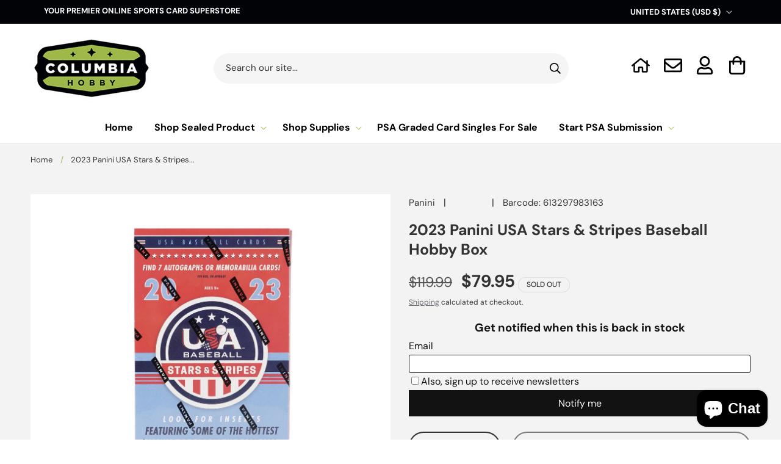

--- FILE ---
content_type: text/html; charset=utf-8
request_url: https://columbiasportscard.com/products/2023-panini-usa-stars-stipes-baseball-hobby-box
body_size: 76295
content:
<!doctype html>
<html class="js" lang="en">
  <head>
    <meta charset="utf-8">
    <meta http-equiv="X-UA-Compatible" content="IE=edge">
    <meta name="viewport" content="width=device-width,initial-scale=1">
    <meta name="theme-color" content="">
    <link rel="canonical" href="https://columbiasportscard.com/products/2023-panini-usa-stars-stipes-baseball-hobby-box"><link rel="icon" type="image/png" href="//columbiasportscard.com/cdn/shop/files/logo_3f796513-130f-4f89-8379-5e7549ff32f1.png?crop=center&height=32&v=1746714839&width=32">
      <link rel="apple-touch-icon" href="//columbiasportscard.com/cdn/shop/files/logo_3f796513-130f-4f89-8379-5e7549ff32f1.png?crop=center&height=180&v=1746714839&width=180"><link rel="preconnect" href="https://fonts.shopifycdn.com" crossorigin><title>
      2023 Panini USA Stars &amp; Stripes Baseball Hobby Box &ndash; Columbia Hobby - Sports Card Boxes - Toploaders - Card Savers</title>

    
      <meta name="description" content="7 Autographs or Memorabilia Cards per Box!3 Base/Highlights Silver Prizms per Box!2 Base/Highlights Hobby Exclusive Prizms per Box! Every Box contains Seven Autograph/Memorabilia Cards, Three Base or Highlights Silver Prizms &amp;amp; Two Base or Highlights Hobby Exclusive Bronze Silver and Gold Prizms!Look for cards of 20">
    

    

<meta property="og:site_name" content="Columbia Hobby - Sports Card Boxes - Toploaders - Card Savers">
<meta property="og:url" content="https://columbiasportscard.com/products/2023-panini-usa-stars-stipes-baseball-hobby-box">
<meta property="og:title" content="2023 Panini USA Stars &amp; Stripes Baseball Hobby Box">
<meta property="og:type" content="product">
<meta property="og:description" content="7 Autographs or Memorabilia Cards per Box!3 Base/Highlights Silver Prizms per Box!2 Base/Highlights Hobby Exclusive Prizms per Box! Every Box contains Seven Autograph/Memorabilia Cards, Three Base or Highlights Silver Prizms &amp;amp; Two Base or Highlights Hobby Exclusive Bronze Silver and Gold Prizms!Look for cards of 20"><meta property="og:image" content="http://columbiasportscard.com/cdn/shop/files/2023-panini-usa-stars-stripes-baseball-hobby-box-310976.jpg?v=1747534337">
  <meta property="og:image:secure_url" content="https://columbiasportscard.com/cdn/shop/files/2023-panini-usa-stars-stripes-baseball-hobby-box-310976.jpg?v=1747534337">
  <meta property="og:image:width" content="1155">
  <meta property="og:image:height" content="1800"><meta property="og:price:amount" content="79.95">
  <meta property="og:price:currency" content="USD"><meta name="twitter:card" content="summary_large_image">
<meta name="twitter:title" content="2023 Panini USA Stars &amp; Stripes Baseball Hobby Box">
<meta name="twitter:description" content="7 Autographs or Memorabilia Cards per Box!3 Base/Highlights Silver Prizms per Box!2 Base/Highlights Hobby Exclusive Prizms per Box! Every Box contains Seven Autograph/Memorabilia Cards, Three Base or Highlights Silver Prizms &amp;amp; Two Base or Highlights Hobby Exclusive Bronze Silver and Gold Prizms!Look for cards of 20">

<meta name="facebook-domain-verification" content="egea0i8li5y44hhime4tuby1peelss" />

    <script src="//columbiasportscard.com/cdn/shop/t/19/assets/constants.js?v=118584103139986873861766354873" defer="defer"></script>
    <script src="//columbiasportscard.com/cdn/shop/t/19/assets/pubsub.js?v=71479778081375978271766354873" defer="defer"></script>
    <script src="//columbiasportscard.com/cdn/shop/t/19/assets/global.js?v=63534287239975405691766354873" defer="defer"></script>
    <script src="//columbiasportscard.com/cdn/shop/t/19/assets/details-disclosure.js?v=148293710677877448421766354873" defer="defer"></script>
    <script src="//columbiasportscard.com/cdn/shop/t/19/assets/details-modal.js?v=162028482004733400661766354873" defer="defer"></script>
    <script src="//columbiasportscard.com/cdn/shop/t/19/assets/search-form.js?v=88070640753317098901766354873" defer="defer"></script><script src="//columbiasportscard.com/cdn/shop/t/19/assets/animations.js?v=23502957359458384401766354873" defer="defer"></script><script>window.performance && window.performance.mark && window.performance.mark('shopify.content_for_header.start');</script><meta name="google-site-verification" content="HrsETJtrOtF2W7lv57lcWwO9PUBInK9Y28GXywgKBgE">
<meta name="facebook-domain-verification" content="u11rmyts61c100d658uuj6fjcvjc68">
<meta id="shopify-digital-wallet" name="shopify-digital-wallet" content="/7834107956/digital_wallets/dialog">
<meta name="shopify-checkout-api-token" content="7dc22da98f646d08ed3495e75b74cc5b">
<meta id="in-context-paypal-metadata" data-shop-id="7834107956" data-venmo-supported="true" data-environment="production" data-locale="en_US" data-paypal-v4="true" data-currency="USD">
<link rel="alternate" type="application/json+oembed" href="https://columbiasportscard.com/products/2023-panini-usa-stars-stipes-baseball-hobby-box.oembed">
<script async="async" src="/checkouts/internal/preloads.js?locale=en-US"></script>
<link rel="preconnect" href="https://shop.app" crossorigin="anonymous">
<script async="async" src="https://shop.app/checkouts/internal/preloads.js?locale=en-US&shop_id=7834107956" crossorigin="anonymous"></script>
<script id="apple-pay-shop-capabilities" type="application/json">{"shopId":7834107956,"countryCode":"US","currencyCode":"USD","merchantCapabilities":["supports3DS"],"merchantId":"gid:\/\/shopify\/Shop\/7834107956","merchantName":"Columbia Hobby - Sports Card Boxes - Toploaders - Card Savers","requiredBillingContactFields":["postalAddress","email","phone"],"requiredShippingContactFields":["postalAddress","email","phone"],"shippingType":"shipping","supportedNetworks":["visa","masterCard","amex","discover","elo","jcb"],"total":{"type":"pending","label":"Columbia Hobby - Sports Card Boxes - Toploaders - Card Savers","amount":"1.00"},"shopifyPaymentsEnabled":true,"supportsSubscriptions":true}</script>
<script id="shopify-features" type="application/json">{"accessToken":"7dc22da98f646d08ed3495e75b74cc5b","betas":["rich-media-storefront-analytics"],"domain":"columbiasportscard.com","predictiveSearch":true,"shopId":7834107956,"locale":"en"}</script>
<script>var Shopify = Shopify || {};
Shopify.shop = "columbia-sports-llc.myshopify.com";
Shopify.locale = "en";
Shopify.currency = {"active":"USD","rate":"1.0"};
Shopify.country = "US";
Shopify.theme = {"name":"Copy of Columbia Hobby - Froo Dawn Theme","id":157851484410,"schema_name":"Columbia Hobby - Dawn","schema_version":"15.3.0","theme_store_id":null,"role":"main"};
Shopify.theme.handle = "null";
Shopify.theme.style = {"id":null,"handle":null};
Shopify.cdnHost = "columbiasportscard.com/cdn";
Shopify.routes = Shopify.routes || {};
Shopify.routes.root = "/";</script>
<script type="module">!function(o){(o.Shopify=o.Shopify||{}).modules=!0}(window);</script>
<script>!function(o){function n(){var o=[];function n(){o.push(Array.prototype.slice.apply(arguments))}return n.q=o,n}var t=o.Shopify=o.Shopify||{};t.loadFeatures=n(),t.autoloadFeatures=n()}(window);</script>
<script>
  window.ShopifyPay = window.ShopifyPay || {};
  window.ShopifyPay.apiHost = "shop.app\/pay";
  window.ShopifyPay.redirectState = null;
</script>
<script id="shop-js-analytics" type="application/json">{"pageType":"product"}</script>
<script defer="defer" async type="module" src="//columbiasportscard.com/cdn/shopifycloud/shop-js/modules/v2/client.init-shop-cart-sync_IZsNAliE.en.esm.js"></script>
<script defer="defer" async type="module" src="//columbiasportscard.com/cdn/shopifycloud/shop-js/modules/v2/chunk.common_0OUaOowp.esm.js"></script>
<script type="module">
  await import("//columbiasportscard.com/cdn/shopifycloud/shop-js/modules/v2/client.init-shop-cart-sync_IZsNAliE.en.esm.js");
await import("//columbiasportscard.com/cdn/shopifycloud/shop-js/modules/v2/chunk.common_0OUaOowp.esm.js");

  window.Shopify.SignInWithShop?.initShopCartSync?.({"fedCMEnabled":true,"windoidEnabled":true});

</script>
<script defer="defer" async type="module" src="//columbiasportscard.com/cdn/shopifycloud/shop-js/modules/v2/client.payment-terms_CNlwjfZz.en.esm.js"></script>
<script defer="defer" async type="module" src="//columbiasportscard.com/cdn/shopifycloud/shop-js/modules/v2/chunk.common_0OUaOowp.esm.js"></script>
<script defer="defer" async type="module" src="//columbiasportscard.com/cdn/shopifycloud/shop-js/modules/v2/chunk.modal_CGo_dVj3.esm.js"></script>
<script type="module">
  await import("//columbiasportscard.com/cdn/shopifycloud/shop-js/modules/v2/client.payment-terms_CNlwjfZz.en.esm.js");
await import("//columbiasportscard.com/cdn/shopifycloud/shop-js/modules/v2/chunk.common_0OUaOowp.esm.js");
await import("//columbiasportscard.com/cdn/shopifycloud/shop-js/modules/v2/chunk.modal_CGo_dVj3.esm.js");

  
</script>
<script>
  window.Shopify = window.Shopify || {};
  if (!window.Shopify.featureAssets) window.Shopify.featureAssets = {};
  window.Shopify.featureAssets['shop-js'] = {"shop-cart-sync":["modules/v2/client.shop-cart-sync_DLOhI_0X.en.esm.js","modules/v2/chunk.common_0OUaOowp.esm.js"],"init-fed-cm":["modules/v2/client.init-fed-cm_C6YtU0w6.en.esm.js","modules/v2/chunk.common_0OUaOowp.esm.js"],"shop-button":["modules/v2/client.shop-button_BCMx7GTG.en.esm.js","modules/v2/chunk.common_0OUaOowp.esm.js"],"shop-cash-offers":["modules/v2/client.shop-cash-offers_BT26qb5j.en.esm.js","modules/v2/chunk.common_0OUaOowp.esm.js","modules/v2/chunk.modal_CGo_dVj3.esm.js"],"init-windoid":["modules/v2/client.init-windoid_B9PkRMql.en.esm.js","modules/v2/chunk.common_0OUaOowp.esm.js"],"init-shop-email-lookup-coordinator":["modules/v2/client.init-shop-email-lookup-coordinator_DZkqjsbU.en.esm.js","modules/v2/chunk.common_0OUaOowp.esm.js"],"shop-toast-manager":["modules/v2/client.shop-toast-manager_Di2EnuM7.en.esm.js","modules/v2/chunk.common_0OUaOowp.esm.js"],"shop-login-button":["modules/v2/client.shop-login-button_BtqW_SIO.en.esm.js","modules/v2/chunk.common_0OUaOowp.esm.js","modules/v2/chunk.modal_CGo_dVj3.esm.js"],"avatar":["modules/v2/client.avatar_BTnouDA3.en.esm.js"],"pay-button":["modules/v2/client.pay-button_CWa-C9R1.en.esm.js","modules/v2/chunk.common_0OUaOowp.esm.js"],"init-shop-cart-sync":["modules/v2/client.init-shop-cart-sync_IZsNAliE.en.esm.js","modules/v2/chunk.common_0OUaOowp.esm.js"],"init-customer-accounts":["modules/v2/client.init-customer-accounts_DenGwJTU.en.esm.js","modules/v2/client.shop-login-button_BtqW_SIO.en.esm.js","modules/v2/chunk.common_0OUaOowp.esm.js","modules/v2/chunk.modal_CGo_dVj3.esm.js"],"init-shop-for-new-customer-accounts":["modules/v2/client.init-shop-for-new-customer-accounts_JdHXxpS9.en.esm.js","modules/v2/client.shop-login-button_BtqW_SIO.en.esm.js","modules/v2/chunk.common_0OUaOowp.esm.js","modules/v2/chunk.modal_CGo_dVj3.esm.js"],"init-customer-accounts-sign-up":["modules/v2/client.init-customer-accounts-sign-up_D6__K_p8.en.esm.js","modules/v2/client.shop-login-button_BtqW_SIO.en.esm.js","modules/v2/chunk.common_0OUaOowp.esm.js","modules/v2/chunk.modal_CGo_dVj3.esm.js"],"checkout-modal":["modules/v2/client.checkout-modal_C_ZQDY6s.en.esm.js","modules/v2/chunk.common_0OUaOowp.esm.js","modules/v2/chunk.modal_CGo_dVj3.esm.js"],"shop-follow-button":["modules/v2/client.shop-follow-button_XetIsj8l.en.esm.js","modules/v2/chunk.common_0OUaOowp.esm.js","modules/v2/chunk.modal_CGo_dVj3.esm.js"],"lead-capture":["modules/v2/client.lead-capture_DvA72MRN.en.esm.js","modules/v2/chunk.common_0OUaOowp.esm.js","modules/v2/chunk.modal_CGo_dVj3.esm.js"],"shop-login":["modules/v2/client.shop-login_ClXNxyh6.en.esm.js","modules/v2/chunk.common_0OUaOowp.esm.js","modules/v2/chunk.modal_CGo_dVj3.esm.js"],"payment-terms":["modules/v2/client.payment-terms_CNlwjfZz.en.esm.js","modules/v2/chunk.common_0OUaOowp.esm.js","modules/v2/chunk.modal_CGo_dVj3.esm.js"]};
</script>
<script>(function() {
  var isLoaded = false;
  function asyncLoad() {
    if (isLoaded) return;
    isLoaded = true;
    var urls = ["https:\/\/services.nofraud.com\/js\/device.js?shop=columbia-sports-llc.myshopify.com","https:\/\/cdn.shopify.com\/s\/files\/1\/0078\/3410\/7956\/t\/5\/assets\/globo.options.init.js?v=1611858100\u0026shop=columbia-sports-llc.myshopify.com"];
    for (var i = 0; i < urls.length; i++) {
      var s = document.createElement('script');
      s.type = 'text/javascript';
      s.async = true;
      s.src = urls[i];
      var x = document.getElementsByTagName('script')[0];
      x.parentNode.insertBefore(s, x);
    }
  };
  if(window.attachEvent) {
    window.attachEvent('onload', asyncLoad);
  } else {
    window.addEventListener('load', asyncLoad, false);
  }
})();</script>
<script id="__st">var __st={"a":7834107956,"offset":-28800,"reqid":"069613cb-9901-438d-a23f-f2698bbe66c7-1768507318","pageurl":"columbiasportscard.com\/products\/2023-panini-usa-stars-stipes-baseball-hobby-box","u":"f395618a7fd9","p":"product","rtyp":"product","rid":7970529706234};</script>
<script>window.ShopifyPaypalV4VisibilityTracking = true;</script>
<script id="captcha-bootstrap">!function(){'use strict';const t='contact',e='account',n='new_comment',o=[[t,t],['blogs',n],['comments',n],[t,'customer']],c=[[e,'customer_login'],[e,'guest_login'],[e,'recover_customer_password'],[e,'create_customer']],r=t=>t.map((([t,e])=>`form[action*='/${t}']:not([data-nocaptcha='true']) input[name='form_type'][value='${e}']`)).join(','),a=t=>()=>t?[...document.querySelectorAll(t)].map((t=>t.form)):[];function s(){const t=[...o],e=r(t);return a(e)}const i='password',u='form_key',d=['recaptcha-v3-token','g-recaptcha-response','h-captcha-response',i],f=()=>{try{return window.sessionStorage}catch{return}},m='__shopify_v',_=t=>t.elements[u];function p(t,e,n=!1){try{const o=window.sessionStorage,c=JSON.parse(o.getItem(e)),{data:r}=function(t){const{data:e,action:n}=t;return t[m]||n?{data:e,action:n}:{data:t,action:n}}(c);for(const[e,n]of Object.entries(r))t.elements[e]&&(t.elements[e].value=n);n&&o.removeItem(e)}catch(o){console.error('form repopulation failed',{error:o})}}const l='form_type',E='cptcha';function T(t){t.dataset[E]=!0}const w=window,h=w.document,L='Shopify',v='ce_forms',y='captcha';let A=!1;((t,e)=>{const n=(g='f06e6c50-85a8-45c8-87d0-21a2b65856fe',I='https://cdn.shopify.com/shopifycloud/storefront-forms-hcaptcha/ce_storefront_forms_captcha_hcaptcha.v1.5.2.iife.js',D={infoText:'Protected by hCaptcha',privacyText:'Privacy',termsText:'Terms'},(t,e,n)=>{const o=w[L][v],c=o.bindForm;if(c)return c(t,g,e,D).then(n);var r;o.q.push([[t,g,e,D],n]),r=I,A||(h.body.append(Object.assign(h.createElement('script'),{id:'captcha-provider',async:!0,src:r})),A=!0)});var g,I,D;w[L]=w[L]||{},w[L][v]=w[L][v]||{},w[L][v].q=[],w[L][y]=w[L][y]||{},w[L][y].protect=function(t,e){n(t,void 0,e),T(t)},Object.freeze(w[L][y]),function(t,e,n,w,h,L){const[v,y,A,g]=function(t,e,n){const i=e?o:[],u=t?c:[],d=[...i,...u],f=r(d),m=r(i),_=r(d.filter((([t,e])=>n.includes(e))));return[a(f),a(m),a(_),s()]}(w,h,L),I=t=>{const e=t.target;return e instanceof HTMLFormElement?e:e&&e.form},D=t=>v().includes(t);t.addEventListener('submit',(t=>{const e=I(t);if(!e)return;const n=D(e)&&!e.dataset.hcaptchaBound&&!e.dataset.recaptchaBound,o=_(e),c=g().includes(e)&&(!o||!o.value);(n||c)&&t.preventDefault(),c&&!n&&(function(t){try{if(!f())return;!function(t){const e=f();if(!e)return;const n=_(t);if(!n)return;const o=n.value;o&&e.removeItem(o)}(t);const e=Array.from(Array(32),(()=>Math.random().toString(36)[2])).join('');!function(t,e){_(t)||t.append(Object.assign(document.createElement('input'),{type:'hidden',name:u})),t.elements[u].value=e}(t,e),function(t,e){const n=f();if(!n)return;const o=[...t.querySelectorAll(`input[type='${i}']`)].map((({name:t})=>t)),c=[...d,...o],r={};for(const[a,s]of new FormData(t).entries())c.includes(a)||(r[a]=s);n.setItem(e,JSON.stringify({[m]:1,action:t.action,data:r}))}(t,e)}catch(e){console.error('failed to persist form',e)}}(e),e.submit())}));const S=(t,e)=>{t&&!t.dataset[E]&&(n(t,e.some((e=>e===t))),T(t))};for(const o of['focusin','change'])t.addEventListener(o,(t=>{const e=I(t);D(e)&&S(e,y())}));const B=e.get('form_key'),M=e.get(l),P=B&&M;t.addEventListener('DOMContentLoaded',(()=>{const t=y();if(P)for(const e of t)e.elements[l].value===M&&p(e,B);[...new Set([...A(),...v().filter((t=>'true'===t.dataset.shopifyCaptcha))])].forEach((e=>S(e,t)))}))}(h,new URLSearchParams(w.location.search),n,t,e,['guest_login'])})(!0,!0)}();</script>
<script integrity="sha256-4kQ18oKyAcykRKYeNunJcIwy7WH5gtpwJnB7kiuLZ1E=" data-source-attribution="shopify.loadfeatures" defer="defer" src="//columbiasportscard.com/cdn/shopifycloud/storefront/assets/storefront/load_feature-a0a9edcb.js" crossorigin="anonymous"></script>
<script crossorigin="anonymous" defer="defer" src="//columbiasportscard.com/cdn/shopifycloud/storefront/assets/shopify_pay/storefront-65b4c6d7.js?v=20250812"></script>
<script data-source-attribution="shopify.dynamic_checkout.dynamic.init">var Shopify=Shopify||{};Shopify.PaymentButton=Shopify.PaymentButton||{isStorefrontPortableWallets:!0,init:function(){window.Shopify.PaymentButton.init=function(){};var t=document.createElement("script");t.src="https://columbiasportscard.com/cdn/shopifycloud/portable-wallets/latest/portable-wallets.en.js",t.type="module",document.head.appendChild(t)}};
</script>
<script data-source-attribution="shopify.dynamic_checkout.buyer_consent">
  function portableWalletsHideBuyerConsent(e){var t=document.getElementById("shopify-buyer-consent"),n=document.getElementById("shopify-subscription-policy-button");t&&n&&(t.classList.add("hidden"),t.setAttribute("aria-hidden","true"),n.removeEventListener("click",e))}function portableWalletsShowBuyerConsent(e){var t=document.getElementById("shopify-buyer-consent"),n=document.getElementById("shopify-subscription-policy-button");t&&n&&(t.classList.remove("hidden"),t.removeAttribute("aria-hidden"),n.addEventListener("click",e))}window.Shopify?.PaymentButton&&(window.Shopify.PaymentButton.hideBuyerConsent=portableWalletsHideBuyerConsent,window.Shopify.PaymentButton.showBuyerConsent=portableWalletsShowBuyerConsent);
</script>
<script>
  function portableWalletsCleanup(e){e&&e.src&&console.error("Failed to load portable wallets script "+e.src);var t=document.querySelectorAll("shopify-accelerated-checkout .shopify-payment-button__skeleton, shopify-accelerated-checkout-cart .wallet-cart-button__skeleton"),e=document.getElementById("shopify-buyer-consent");for(let e=0;e<t.length;e++)t[e].remove();e&&e.remove()}function portableWalletsNotLoadedAsModule(e){e instanceof ErrorEvent&&"string"==typeof e.message&&e.message.includes("import.meta")&&"string"==typeof e.filename&&e.filename.includes("portable-wallets")&&(window.removeEventListener("error",portableWalletsNotLoadedAsModule),window.Shopify.PaymentButton.failedToLoad=e,"loading"===document.readyState?document.addEventListener("DOMContentLoaded",window.Shopify.PaymentButton.init):window.Shopify.PaymentButton.init())}window.addEventListener("error",portableWalletsNotLoadedAsModule);
</script>

<script type="module" src="https://columbiasportscard.com/cdn/shopifycloud/portable-wallets/latest/portable-wallets.en.js" onError="portableWalletsCleanup(this)" crossorigin="anonymous"></script>
<script nomodule>
  document.addEventListener("DOMContentLoaded", portableWalletsCleanup);
</script>

<link id="shopify-accelerated-checkout-styles" rel="stylesheet" media="screen" href="https://columbiasportscard.com/cdn/shopifycloud/portable-wallets/latest/accelerated-checkout-backwards-compat.css" crossorigin="anonymous">
<style id="shopify-accelerated-checkout-cart">
        #shopify-buyer-consent {
  margin-top: 1em;
  display: inline-block;
  width: 100%;
}

#shopify-buyer-consent.hidden {
  display: none;
}

#shopify-subscription-policy-button {
  background: none;
  border: none;
  padding: 0;
  text-decoration: underline;
  font-size: inherit;
  cursor: pointer;
}

#shopify-subscription-policy-button::before {
  box-shadow: none;
}

      </style>
<script id="sections-script" data-sections="header" defer="defer" src="//columbiasportscard.com/cdn/shop/t/19/compiled_assets/scripts.js?5817"></script>
<script>window.performance && window.performance.mark && window.performance.mark('shopify.content_for_header.end');</script>

    <style data-shopify>
      @font-face {
  font-family: "DM Sans";
  font-weight: 400;
  font-style: normal;
  font-display: swap;
  src: url("//columbiasportscard.com/cdn/fonts/dm_sans/dmsans_n4.ec80bd4dd7e1a334c969c265873491ae56018d72.woff2") format("woff2"),
       url("//columbiasportscard.com/cdn/fonts/dm_sans/dmsans_n4.87bdd914d8a61247b911147ae68e754d695c58a6.woff") format("woff");
}

      @font-face {
  font-family: "DM Sans";
  font-weight: 700;
  font-style: normal;
  font-display: swap;
  src: url("//columbiasportscard.com/cdn/fonts/dm_sans/dmsans_n7.97e21d81502002291ea1de8aefb79170c6946ce5.woff2") format("woff2"),
       url("//columbiasportscard.com/cdn/fonts/dm_sans/dmsans_n7.af5c214f5116410ca1d53a2090665620e78e2e1b.woff") format("woff");
}

      @font-face {
  font-family: "DM Sans";
  font-weight: 500;
  font-style: normal;
  font-display: swap;
  src: url("//columbiasportscard.com/cdn/fonts/dm_sans/dmsans_n5.8a0f1984c77eb7186ceb87c4da2173ff65eb012e.woff2") format("woff2"),
       url("//columbiasportscard.com/cdn/fonts/dm_sans/dmsans_n5.9ad2e755a89e15b3d6c53259daad5fc9609888e6.woff") format("woff");
}

      @font-face {
  font-family: "DM Sans";
  font-weight: 400;
  font-style: italic;
  font-display: swap;
  src: url("//columbiasportscard.com/cdn/fonts/dm_sans/dmsans_i4.b8fe05e69ee95d5a53155c346957d8cbf5081c1a.woff2") format("woff2"),
       url("//columbiasportscard.com/cdn/fonts/dm_sans/dmsans_i4.403fe28ee2ea63e142575c0aa47684d65f8c23a0.woff") format("woff");
}

      @font-face {
  font-family: "DM Sans";
  font-weight: 700;
  font-style: italic;
  font-display: swap;
  src: url("//columbiasportscard.com/cdn/fonts/dm_sans/dmsans_i7.52b57f7d7342eb7255084623d98ab83fd96e7f9b.woff2") format("woff2"),
       url("//columbiasportscard.com/cdn/fonts/dm_sans/dmsans_i7.d5e14ef18a1d4a8ce78a4187580b4eb1759c2eda.woff") format("woff");
}

      @font-face {
  font-family: "DM Sans";
  font-weight: 700;
  font-style: normal;
  font-display: swap;
  src: url("//columbiasportscard.com/cdn/fonts/dm_sans/dmsans_n7.97e21d81502002291ea1de8aefb79170c6946ce5.woff2") format("woff2"),
       url("//columbiasportscard.com/cdn/fonts/dm_sans/dmsans_n7.af5c214f5116410ca1d53a2090665620e78e2e1b.woff") format("woff");
}


      
        :root,
        .color-scheme-1 {
          --color-background: 255,255,255;
        
          --gradient-background: #ffffff;
        

        

        --color-foreground: 0,0,0;
        --color-background-contrast: 191,191,191;
        --color-shadow: 18,18,18;
        --color-button: 18,18,18;
        --color-button-text: 255,255,255;
        --color-secondary-button: 255,255,255;
        --color-secondary-button-text: 18,18,18;
        --color-link: 18,18,18;
        --color-badge-foreground: 0,0,0;
        --color-badge-background: 255,255,255;
        --color-badge-border: 0,0,0;
        --payment-terms-background-color: rgb(255 255 255);
        --color-accent: 158, 185, 74;
      }
      
        
        .color-scheme-2 {
          --color-background: 243,243,243;
        
          --gradient-background: #f3f3f3;
        

        

        --color-foreground: 51,51,51;
        --color-background-contrast: 179,179,179;
        --color-shadow: 18,18,18;
        --color-button: 158,185,74;
        --color-button-text: 255,255,255;
        --color-secondary-button: 243,243,243;
        --color-secondary-button-text: 69,76,83;
        --color-link: 69,76,83;
        --color-badge-foreground: 51,51,51;
        --color-badge-background: 243,243,243;
        --color-badge-border: 51,51,51;
        --payment-terms-background-color: rgb(243 243 243);
        --color-accent: 158, 185, 74;
      }
      
        
        .color-scheme-3 {
          --color-background: 70,77,84;
        
          --gradient-background: #464d54;
        

        

        --color-foreground: 255,255,255;
        --color-background-contrast: 12,13,14;
        --color-shadow: 18,18,18;
        --color-button: 158,185,74;
        --color-button-text: 255,255,255;
        --color-secondary-button: 70,77,84;
        --color-secondary-button-text: 255,255,255;
        --color-link: 255,255,255;
        --color-badge-foreground: 255,255,255;
        --color-badge-background: 70,77,84;
        --color-badge-border: 255,255,255;
        --payment-terms-background-color: rgb(70 77 84);
        --color-accent: 158, 185, 74;
      }
      
        
        .color-scheme-4 {
          --color-background: 2,3,6;
        
          --gradient-background: #020306;
        

        

        --color-foreground: 255,255,255;
        --color-background-contrast: 70,101,193;
        --color-shadow: 18,18,18;
        --color-button: 158,185,74;
        --color-button-text: 255,255,255;
        --color-secondary-button: 2,3,6;
        --color-secondary-button-text: 255,255,255;
        --color-link: 255,255,255;
        --color-badge-foreground: 255,255,255;
        --color-badge-background: 2,3,6;
        --color-badge-border: 255,255,255;
        --payment-terms-background-color: rgb(2 3 6);
        --color-accent: 158, 185, 74;
      }
      
        
        .color-scheme-5 {
          --color-background: 158,185,74;
        
          --gradient-background: #9eb94a;
        

        

        --color-foreground: 255,255,255;
        --color-background-contrast: 81,95,37;
        --color-shadow: 18,18,18;
        --color-button: 255,255,255;
        --color-button-text: 158,185,74;
        --color-secondary-button: 158,185,74;
        --color-secondary-button-text: 255,255,255;
        --color-link: 255,255,255;
        --color-badge-foreground: 255,255,255;
        --color-badge-background: 158,185,74;
        --color-badge-border: 255,255,255;
        --payment-terms-background-color: rgb(158 185 74);
        --color-accent: 255, 255, 255;
      }
      
        
        .color-scheme-bede9a6b-00cb-4c69-9c3b-8f5f83dd2d82 {
          --color-background: 70,77,84;
        
          --gradient-background: linear-gradient(180deg, rgba(70, 77, 84, 1), rgba(20, 20, 20, 1) 100%);
        

        

        --color-foreground: 255,255,255;
        --color-background-contrast: 12,13,14;
        --color-shadow: 18,18,18;
        --color-button: 158,185,74;
        --color-button-text: 255,255,255;
        --color-secondary-button: 70,77,84;
        --color-secondary-button-text: 158,185,74;
        --color-link: 158,185,74;
        --color-badge-foreground: 255,255,255;
        --color-badge-background: 70,77,84;
        --color-badge-border: 255,255,255;
        --payment-terms-background-color: rgb(70 77 84);
        --color-accent: 158, 185, 74;
      }
      
        
        .color-scheme-aa495337-f308-4ac1-956a-490dc61fd147 {
          --color-background: 230,230,230;
        
          --gradient-background: #e6e6e6;
        

        

        --color-foreground: 69,76,83;
        --color-background-contrast: 166,166,166;
        --color-shadow: 18,18,18;
        --color-button: 158,185,74;
        --color-button-text: 255,255,255;
        --color-secondary-button: 230,230,230;
        --color-secondary-button-text: 158,185,74;
        --color-link: 158,185,74;
        --color-badge-foreground: 69,76,83;
        --color-badge-background: 230,230,230;
        --color-badge-border: 69,76,83;
        --payment-terms-background-color: rgb(230 230 230);
        --color-accent: 158, 185, 74;
      }
      

      body, .color-scheme-1, .color-scheme-2, .color-scheme-3, .color-scheme-4, .color-scheme-5, .color-scheme-bede9a6b-00cb-4c69-9c3b-8f5f83dd2d82, .color-scheme-aa495337-f308-4ac1-956a-490dc61fd147 {
        color: rgba(var(--color-foreground), 1);
        background-color: rgb(var(--color-background));
      }

      :root {
        --font-body-family: "DM Sans", sans-serif;
        --font-body-style: normal;
        --font-body-weight: 400;
        --font-body-weight-bold: 700;

        --font-heading-family: "DM Sans", sans-serif;
        --font-heading-style: normal;
        --font-heading-weight: 700;

        --font-body-scale: 1.0;
        --font-heading-scale: 1.0;

        --media-padding: px;
        --media-border-opacity: 0.05;
        --media-border-width: 1px;
        --media-radius: 0px;
        --media-shadow-opacity: 0.0;
        --media-shadow-horizontal-offset: 0px;
        --media-shadow-vertical-offset: 4px;
        --media-shadow-blur-radius: 5px;
        --media-shadow-visible: 0;

        --page-width: 120rem;
        --page-width-margin: 0rem;

        --product-card-image-padding: 1.0rem;
        --product-card-corner-radius: 0.0rem;
        --product-card-text-alignment: left;
        --product-card-border-width: 0.1rem;
        --product-card-border-opacity: 0.1;
        --product-card-shadow-opacity: 0.0;
        --product-card-shadow-visible: 0;
        --product-card-shadow-horizontal-offset: 0.0rem;
        --product-card-shadow-vertical-offset: 0.4rem;
        --product-card-shadow-blur-radius: 0.5rem;

        --collection-card-image-padding: 0.0rem;
        --collection-card-corner-radius: 0.0rem;
        --collection-card-text-alignment: left;
        --collection-card-border-width: 0.0rem;
        --collection-card-border-opacity: 0.1;
        --collection-card-shadow-opacity: 0.0;
        --collection-card-shadow-visible: 0;
        --collection-card-shadow-horizontal-offset: 0.0rem;
        --collection-card-shadow-vertical-offset: 0.4rem;
        --collection-card-shadow-blur-radius: 0.5rem;

        --blog-card-image-padding: 0.0rem;
        --blog-card-corner-radius: 0.0rem;
        --blog-card-text-alignment: left;
        --blog-card-border-width: 0.0rem;
        --blog-card-border-opacity: 0.1;
        --blog-card-shadow-opacity: 0.0;
        --blog-card-shadow-visible: 0;
        --blog-card-shadow-horizontal-offset: 0.0rem;
        --blog-card-shadow-vertical-offset: 0.4rem;
        --blog-card-shadow-blur-radius: 0.5rem;

        --badge-corner-radius: 4.0rem;

        --popup-border-width: 1px;
        --popup-border-opacity: 0.1;
        --popup-corner-radius: 0px;
        --popup-shadow-opacity: 0.05;
        --popup-shadow-horizontal-offset: 0px;
        --popup-shadow-vertical-offset: 4px;
        --popup-shadow-blur-radius: 5px;

        --drawer-border-width: 1px;
        --drawer-border-opacity: 0.1;
        --drawer-shadow-opacity: 0.0;
        --drawer-shadow-horizontal-offset: 0px;
        --drawer-shadow-vertical-offset: 4px;
        --drawer-shadow-blur-radius: 5px;

        --spacing-sections-desktop: 0px;
        --spacing-sections-mobile: 0px;

        --grid-desktop-vertical-spacing: 12px;
        --grid-desktop-horizontal-spacing: 12px;
        --grid-mobile-vertical-spacing: 6px;
        --grid-mobile-horizontal-spacing: 6px;

        --text-boxes-border-opacity: 0.1;
        --text-boxes-border-width: 0px;
        --text-boxes-radius: 0px;
        --text-boxes-shadow-opacity: 0.0;
        --text-boxes-shadow-visible: 0;
        --text-boxes-shadow-horizontal-offset: 0px;
        --text-boxes-shadow-vertical-offset: 4px;
        --text-boxes-shadow-blur-radius: 5px;

        --buttons-radius: 40px;
        --buttons-radius-outset: 41px;
        --buttons-border-width: 1px;
        --buttons-border-opacity: 1.0;
        --buttons-shadow-opacity: 0.0;
        --buttons-shadow-visible: 0;
        --buttons-shadow-horizontal-offset: 0px;
        --buttons-shadow-vertical-offset: 4px;
        --buttons-shadow-blur-radius: 5px;
        --buttons-border-offset: 0.3px;

        --inputs-radius: 40px;
        --inputs-border-width: 2px;
        --inputs-border-opacity: 0.55;
        --inputs-shadow-opacity: 0.0;
        --inputs-shadow-horizontal-offset: 0px;
        --inputs-margin-offset: 0px;
        --inputs-shadow-vertical-offset: 4px;
        --inputs-shadow-blur-radius: 5px;
        --inputs-radius-outset: 42px;

        --variant-pills-radius: 40px;
        --variant-pills-border-width: 1px;
        --variant-pills-border-opacity: 0.55;
        --variant-pills-shadow-opacity: 0.0;
        --variant-pills-shadow-horizontal-offset: 0px;
        --variant-pills-shadow-vertical-offset: 4px;
        --variant-pills-shadow-blur-radius: 5px;

        --grey-bk: url(//columbiasportscard.com/cdn/shop/t/19/assets/grey-bk.jpg?v=175756865796138045361766354873);
        --shadow: url(//columbiasportscard.com/cdn/shop/t/19/assets/shadow.png?v=57093669599015386871766354873);
      }

      *,
      *::before,
      *::after {
        box-sizing: inherit;
      }

      html {
        box-sizing: border-box;
        font-size: calc(var(--font-body-scale) * 62.5%);
        height: 100%;
      }

      body {
        display: grid;
        grid-template-rows: auto auto 1fr auto;
        grid-template-columns: 100%;
        min-height: 100%;
        margin: 0;
        font-size: 1.5rem;
        letter-spacing: 0;
        line-height: calc(1 + 0.8 / var(--font-body-scale));
        font-family: var(--font-body-family);
        font-style: var(--font-body-style);
        font-weight: var(--font-body-weight);
      }

      @media screen and (min-width: 750px) {
        body {
          font-size: 1.6rem;
        }
      }
    </style>

    <link href="//columbiasportscard.com/cdn/shop/t/19/assets/base.css?v=152766330293379161631766354873" rel="stylesheet" type="text/css" media="all" />
    <link rel="stylesheet" href="//columbiasportscard.com/cdn/shop/t/19/assets/component-cart-items.css?v=98576865254890148721766354873" media="print" onload="this.media='all'"><link href="//columbiasportscard.com/cdn/shop/t/19/assets/component-cart-drawer.css?v=540823972707714811766354873" rel="stylesheet" type="text/css" media="all" />
      <link href="//columbiasportscard.com/cdn/shop/t/19/assets/component-cart.css?v=129005913001068617881766354873" rel="stylesheet" type="text/css" media="all" />
      <link href="//columbiasportscard.com/cdn/shop/t/19/assets/component-totals.css?v=76075304368599101511766354873" rel="stylesheet" type="text/css" media="all" />
      <link href="//columbiasportscard.com/cdn/shop/t/19/assets/component-price.css?v=37052732316886924431766354873" rel="stylesheet" type="text/css" media="all" />
      <link href="//columbiasportscard.com/cdn/shop/t/19/assets/component-discounts.css?v=183782683938136763491766354873" rel="stylesheet" type="text/css" media="all" />
      <link rel="preload" as="font" href="//columbiasportscard.com/cdn/fonts/dm_sans/dmsans_n4.ec80bd4dd7e1a334c969c265873491ae56018d72.woff2" type="font/woff2" crossorigin>
      
      <link rel="preload" as="font" href="//columbiasportscard.com/cdn/fonts/dm_sans/dmsans_n7.97e21d81502002291ea1de8aefb79170c6946ce5.woff2" type="font/woff2" crossorigin>
      <link href="//columbiasportscard.com/cdn/shop/t/19/assets/component-localization-form.css?v=120449938181811859551766354873" rel="stylesheet" type="text/css" media="all" />
      <script src="//columbiasportscard.com/cdn/shop/t/19/assets/localization-form.js?v=42288531084167225451766354873" defer="defer"></script><link
        rel="stylesheet"
        href="//columbiasportscard.com/cdn/shop/t/19/assets/component-predictive-search.css?v=7117460520165946831766354873"
        media="print"
        onload="this.media='all'"
      ><script>
      if (Shopify.designMode) {
        document.documentElement.classList.add('shopify-design-mode');
      }
    </script>
  <!-- BEGIN app block: shopify://apps/hulk-form-builder/blocks/app-embed/b6b8dd14-356b-4725-a4ed-77232212b3c3 --><!-- BEGIN app snippet: hulkapps-formbuilder-theme-ext --><script type="text/javascript">
  
  if (typeof window.formbuilder_customer != "object") {
        window.formbuilder_customer = {}
  }

  window.hulkFormBuilder = {
    form_data: {"form_4iNwC7iaGYDMuTM3oPq_oA":{"uuid":"4iNwC7iaGYDMuTM3oPq_oA","form_name":"Consignment Submission Form","form_data":{"div_back_gradient_1":"#fff","div_back_gradient_2":"#fff","back_color":"#fff","form_title":"","form_submit":"Submit Consignment","after_submit":"hideAndmessage","after_submit_msg":"","captcha_enable":"no","label_style":"blockLabels","input_border_radius":"2","back_type":"transparent","input_back_color":"#fff","input_back_color_hover":"#fff","back_shadow":"none","label_font_clr":"#333333","input_font_clr":"#333333","button_align":"leftBtn","button_clr":"#fff","button_back_clr":"#333333","button_border_radius":"2","form_width":"600px","form_border_size":"2","form_border_clr":"#c7c7c7","form_border_radius":"1","label_font_size":"14","input_font_size":"12","button_font_size":"16","form_padding":"35","input_border_color":"#ccc","input_border_color_hover":"#ccc","btn_border_clr":"#333333","btn_border_size":"1","form_name":"Consignment Submission Form","":"info@columbiasportscard.com","form_emails":"info@columbiasportscard.com","admin_email_subject":"New form submission received.","admin_email_message":"Hi [first-name of store owner],\u003cbr\u003eSomeone just submitted a response to your form.\u003cbr\u003ePlease find the details below:","form_access_message":"\u003cp\u003ePlease login to access the form\u003cbr\u003eDo not have an account? Create account\u003c\/p\u003e","notification_email_send":true,"shopify_customer_create":"yes","customer_account_activation_email":"yes","formElements":[{"type":"email","position":0,"label":"Email","required":"yes","email_confirm":"yes","Conditions":{},"page_number":1},{"Conditions":{},"type":"text","position":1,"label":"Name (First + Last)","required":"yes","page_number":1},{"Conditions":{},"type":"phone","position":2,"label":"Phone Number","required":"yes","page_number":1},{"Conditions":{},"type":"textarea","position":3,"label":"Card List (one per line)","required":"yes","page_number":1},{"Conditions":{},"type":"file","position":4,"label":"Optional Upload Spreadsheet (.csv, .xlsx) ","enable_drag_and_drop":"yes","page_number":1},{"Conditions":{},"type":"checkbox","position":5,"label":"By checking this box I agree that all cards will be auctioned for a 7-10 day listing starting at $0.99. Columbia Sports will handle the listing, sales, and payouts per the consignment terms.  Once auctions have started I agree that the auctions will run their full course.    ","required":"yes","page_number":1,"infoMessage":"Please package your cards securely and ship them to:\n\nColumbia Sports Cards\n15644 NE Fourth Plain Blvd\nVancouver, WA 98682\n\nInclude your name and email in the package. You’ll receive a confirmation once we receive your items."}]},"is_spam_form":false,"shop_uuid":"cuOSy_d_tiSGWFJQ4v7N0g","shop_timezone":"America\/Los_Angeles","shop_id":109220,"shop_is_after_submit_enabled":true,"shop_shopify_plan":"unlimited","shop_shopify_domain":"columbia-sports-llc.myshopify.com","shop_remove_watermark":false,"shop_created_at":"2024-06-09T11:08:24.872-05:00"},"form_DssDu9_jTjVWqT81hkoYNg":{"uuid":"DssDu9_jTjVWqT81hkoYNg","form_name":"PSA Card Grading Submission Form","form_data":{"div_back_gradient_1":"#fff","div_back_gradient_2":"#fff","back_color":"#fff","form_title":"\u003cp style=\"text-align: center;\"\u003e\u003cstrong\u003ePSA Card Grading Submission Form\u003c\/strong\u003e\u003c\/p\u003e\n","form_submit":"Submit","after_submit":"hideAndmessage","after_submit_msg":"","captcha_enable":"yes","label_style":"blockLabels","input_border_radius":"2","back_type":"transparent","input_back_color":"#fff","input_back_color_hover":"#fff","back_shadow":"none","label_font_clr":"#333333","input_font_clr":"#333333","button_align":"leftBtn","button_clr":"#fff","button_back_clr":"#333333","button_border_radius":"2","form_width":"600px","form_border_size":"2","form_border_clr":"#c7c7c7","form_border_radius":"1","label_font_size":"14","input_font_size":"12","button_font_size":"16","form_padding":"35","input_border_color":"#ccc","input_border_color_hover":"#ccc","btn_border_clr":"#333333","btn_border_size":"1","form_name":"PSA Card Grading Submission Form","":"info@columbiasportscard.com","form_access_message":"\u003cp\u003ePlease login to access the form\u003cbr\u003eDo not have an account? Create account\u003c\/p\u003e","form_description":"\u003cp\u003e\u003cb\u003eServices\u003c\/b\u003e\u003cbr \/\u003e\n\u0026bull; \u003cb\u003eTCG Bulk (20 card minimum)\u003c\/b\u003e cards valued up to $199\u003cbr \/\u003e\n\u0026nbsp; \u0026nbsp; \u0026nbsp; \u0026nbsp; \u0026nbsp; \u0026nbsp; \u0026nbsp; \u0026nbsp; \u0026nbsp; \u0026nbsp; \u0026nbsp;\u003cb\u003e$35\u003c\/b\u003e\u0026nbsp;\u0026ndash; est 75 Business Day turnaround\u003cbr \/\u003e\n\u003cbr \/\u003e\n\u0026bull; \u003cb\u003eValue Bulk\u003c\/b\u003e \u0026nbsp;cards valued up to $499\u003cbr \/\u003e\n\u0026nbsp; \u0026nbsp; \u0026nbsp; \u0026nbsp; \u0026nbsp; \u0026nbsp; \u0026nbsp; \u0026nbsp; \u0026nbsp; \u0026nbsp; \u0026nbsp;\u003cb\u003e$35\u003c\/b\u003e \u0026ndash; est 65 Business Day turnaround\u003cbr \/\u003e\n\u003cbr \/\u003e\n\u0026bull; \u003cb\u003eValue\u0026nbsp;\u0026nbsp;\u003c\/b\u003ecards valued up to $499\u003cbr \/\u003e\n\u0026nbsp; \u0026nbsp; \u0026nbsp; \u0026nbsp; \u0026nbsp; \u0026nbsp; \u0026nbsp; \u0026nbsp; \u0026nbsp; \u0026nbsp; \u0026nbsp;\u003cb\u003e$45\u003c\/b\u003e \u0026ndash; est 65 Business Day turnaround\u003cbr \/\u003e\n\u003cbr \/\u003e\n\u0026bull; \u003cb\u003eValue Plus \u003c\/b\u003e\u0026ndash; cards valued $499 \u0026amp; less\u003cbr \/\u003e\n\u0026nbsp; \u0026nbsp; \u0026nbsp; \u0026nbsp; \u0026nbsp; \u0026nbsp; \u0026nbsp; \u0026nbsp; \u0026nbsp; \u0026nbsp; \u0026nbsp;\u003cb\u003e$70\u003c\/b\u003e \u0026ndash; est 20 Business Day turnaround\u003cbr \/\u003e\n\u003cbr \/\u003e\n\u0026bull; \u003cb\u003eValue Max\u003c\/b\u003e \u0026ndash; cards valued $999 \u0026amp; less\u003cbr \/\u003e\n\u0026nbsp; \u0026nbsp; \u0026nbsp; \u0026nbsp; \u0026nbsp; \u0026nbsp; \u0026nbsp; \u0026nbsp; \u0026nbsp; \u0026nbsp; \u0026nbsp;\u003cb\u003e$90\u003c\/b\u003e \u0026ndash; est 15 Business Day turnaround\u003cbr \/\u003e\n\u003cbr \/\u003e\n\u0026bull; \u003cb\u003eRegular \u003c\/b\u003e\u0026ndash; cards valued up to $1499\u003cbr \/\u003e\n\u0026nbsp; \u0026nbsp; \u0026nbsp; \u0026nbsp; \u0026nbsp; \u0026nbsp; \u0026nbsp; \u0026nbsp; \u0026nbsp; \u0026nbsp; \u0026nbsp;\u003cb\u003e$110\u003c\/b\u003e \u0026ndash; est 10 Business Day turnaround\u003cbr \/\u003e\n\u003cbr \/\u003e\n\u0026bull; \u003cb\u003eExpress\u003c\/b\u003e \u0026ndash; cards valued up to $2499\u003cbr \/\u003e\n\u0026nbsp; \u0026nbsp; \u0026nbsp; \u0026nbsp; \u0026nbsp; \u0026nbsp; \u0026nbsp; \u0026nbsp; \u0026nbsp; \u0026nbsp; \u0026nbsp;\u003cb\u003e$225\u003c\/b\u003e\u0026nbsp;\u0026ndash; est 5 Business Day turnaround\u003cbr \/\u003e\n\u003cbr \/\u003e\n\u0026bull; \u003cb\u003eSuper Express\u003c\/b\u003e \u0026ndash; cards valued up to $4999\u003cbr \/\u003e\n\u0026nbsp; \u0026nbsp; \u0026nbsp; \u0026nbsp; \u0026nbsp; \u0026nbsp; \u0026nbsp; \u0026nbsp; \u0026nbsp; \u0026nbsp; \u0026nbsp;\u003cb\u003e$450\u003c\/b\u003e\u0026nbsp;\u0026ndash; est 3 Business Day turnaround\u003cbr \/\u003e\n\u003cbr \/\u003e\n⸻\u003cbr \/\u003e\n\u003cbr \/\u003e\n\u003cb\u003eReturn Shipping from PSA of $10 will be added to each order. Shipping to PSA is INCLUDED in the price.\u003cbr \/\u003e\n\u003cbr \/\u003e\nGrading times are estimates only and not guaranteed. Customer is responsible for paying any upcharges assessed by PSA based on higher value post grading.\u003c\/b\u003e\u003cbr \/\u003e\n\u003cbr \/\u003e\n\u003cb\u003e\u003cu\u003eALL CARDS MUST BE SUBMITTED IN A CARD SAVER \u0026ndash; NO EXCEPTIONS ( $5 Fee )\u003c\/u\u003e\u003c\/b\u003e\u003c\/p\u003e\n\n\u003cp\u003e\u003cb\u003e\u003cu\u003eYou MUST submit a NEW FORM for each service level.\u0026nbsp; Do also note that\u0026nbsp; PSA has periodic price increases. The price that you will be charged will be based on the PSA price that is in place at the time we submit the card to grading so it may differ from the prices that are stated on this form.\u003c\/u\u003e\u003c\/b\u003e\u003c\/p\u003e\n","form_banner_alignment":"center","captcha_honeypot":"no","form_banner":"https:\/\/form-builder-by-hulkapps.s3.amazonaws.com\/uploads\/columbia-sports-llc.myshopify.com\/backend_image\/176-1763869_psa-grading-standards-psa-logo-psa-hd-png.png.jpeg","formElements":[{"type":"email","position":0,"label":"Email","required":"yes","email_confirm":"yes","Conditions":{},"page_number":1},{"Conditions":{},"type":"text","position":1,"label":"Name (First, Last)","required":"yes","page_number":1},{"Conditions":{},"type":"address","position":2,"label":"Mailing Address","required":"yes","page_number":1},{"Conditions":{},"type":"phone","position":3,"label":"Phone Number","required":"yes","page_number":1},{"Conditions":{},"type":"space","position":4,"label":"Label (5)","page_number":1},{"Conditions":{},"type":"select","position":5,"label":"Service Level","values":"TCG Bulk (20 card minimum) cards valued up to $199 $35 – est 75 Business Day turnaround\nValue Bulk 1980–Present cards valued up to $499 $35 – est 65 Business Day turnaround\nValue Bulk 1979–Older cards valued up to $499 $45 – est 65 Business Day turnaround\nValue Plus – cards valued $499 \u0026 less $55 – est 20 Business Day turnaround\nValue Max – cards valued $999 \u0026 less $90 – est 15 Business Day turnaround\nRegular – cards valued up to $1499 $110 – est 10 Business Day turnaround\nExpress – cards valued up to $2499 $225 – est 5 Business Day turnaround\nSuper Express – cards valued up to $4999 $450 – est 3 Business Day turnaround","elementCost":{},"placeholder":"TCG Bulk - $35 (20 card minimum)","required":"yes","page_number":1},{"Conditions":{},"type":"textarea","position":6,"label":"List of Cards for Submission - 1 Card Per Line","required":"yes","page_number":1}]},"is_spam_form":false,"shop_uuid":"cuOSy_d_tiSGWFJQ4v7N0g","shop_timezone":"America\/Los_Angeles","shop_id":109220,"shop_is_after_submit_enabled":true,"shop_shopify_plan":"unlimited","shop_shopify_domain":"columbia-sports-llc.myshopify.com","shop_remove_watermark":false,"shop_created_at":"2024-06-09T11:08:24.872-05:00"}},
    shop_data: {"shop_cuOSy_d_tiSGWFJQ4v7N0g":{"shop_uuid":"cuOSy_d_tiSGWFJQ4v7N0g","shop_timezone":"America\/Los_Angeles","shop_id":109220,"shop_is_after_submit_enabled":true,"shop_shopify_plan":"Advanced","shop_shopify_domain":"columbia-sports-llc.myshopify.com","shop_created_at":"2024-06-09T11:08:24.872-05:00","is_skip_metafield":false,"shop_deleted":false,"shop_disabled":false}},
    settings_data: {"shop_settings":{"shop_customise_msgs":[],"default_customise_msgs":{"is_required":"is required","thank_you":"Thank you! The form was submitted successfully.","processing":"Processing...","valid_data":"Please provide valid data","valid_email":"Provide valid email format","valid_tags":"HTML Tags are not allowed","valid_phone":"Provide valid phone number","valid_captcha":"Please provide valid captcha response","valid_url":"Provide valid URL","only_number_alloud":"Provide valid number in","number_less":"must be less than","number_more":"must be more than","image_must_less":"Image must be less than 20MB","image_number":"Images allowed","image_extension":"Invalid extension! Please provide image file","error_image_upload":"Error in image upload. Please try again.","error_file_upload":"Error in file upload. Please try again.","your_response":"Your response","error_form_submit":"Error occur.Please try again after sometime.","email_submitted":"Form with this email is already submitted","invalid_email_by_zerobounce":"The email address you entered appears to be invalid. Please check it and try again.","download_file":"Download file","card_details_invalid":"Your card details are invalid","card_details":"Card details","please_enter_card_details":"Please enter card details","card_number":"Card number","exp_mm":"Exp MM","exp_yy":"Exp YY","crd_cvc":"CVV","payment_value":"Payment amount","please_enter_payment_amount":"Please enter payment amount","address1":"Address line 1","address2":"Address line 2","city":"City","province":"Province","zipcode":"Zip code","country":"Country","blocked_domain":"This form does not accept addresses from","file_must_less":"File must be less than 20MB","file_extension":"Invalid extension! Please provide file","only_file_number_alloud":"files allowed","previous":"Previous","next":"Next","must_have_a_input":"Please enter at least one field.","please_enter_required_data":"Please enter required data","atleast_one_special_char":"Include at least one special character","atleast_one_lowercase_char":"Include at least one lowercase character","atleast_one_uppercase_char":"Include at least one uppercase character","atleast_one_number":"Include at least one number","must_have_8_chars":"Must have 8 characters long","be_between_8_and_12_chars":"Be between 8 and 12 characters long","please_select":"Please Select","phone_submitted":"Form with this phone number is already submitted","user_res_parse_error":"Error while submitting the form","valid_same_values":"values must be same","product_choice_clear_selection":"Clear Selection","picture_choice_clear_selection":"Clear Selection","remove_all_for_file_image_upload":"Remove All","invalid_file_type_for_image_upload":"You can't upload files of this type.","invalid_file_type_for_signature_upload":"You can't upload files of this type.","max_files_exceeded_for_file_upload":"You can not upload any more files.","max_files_exceeded_for_image_upload":"You can not upload any more files.","file_already_exist":"File already uploaded","max_limit_exceed":"You have added the maximum number of text fields.","cancel_upload_for_file_upload":"Cancel upload","cancel_upload_for_image_upload":"Cancel upload","cancel_upload_for_signature_upload":"Cancel upload"},"shop_blocked_domains":[]}},
    features_data: {"shop_plan_features":{"shop_plan_features":["unlimited-forms","full-design-customization","export-form-submissions","multiple-recipients-for-form-submissions","multiple-admin-notifications","enable-captcha","unlimited-file-uploads","save-submitted-form-data","set-auto-response-message","conditional-logic","form-banner","save-as-draft-facility","include-user-response-in-admin-email","disable-form-submission","mail-platform-integration","stripe-payment-integration","pre-built-templates","create-customer-account-on-shopify","google-analytics-3-by-tracking-id","facebook-pixel-id","bing-uet-pixel-id","advanced-js","advanced-css","api-available","customize-form-message","hidden-field","restrict-from-submissions-per-one-user","utm-tracking","ratings","privacy-notices","heading","paragraph","shopify-flow-trigger","domain-setup","block-domain","address","html-code","form-schedule","after-submit-script","customize-form-scrolling","on-form-submission-record-the-referrer-url","password","duplicate-the-forms","include-user-response-in-auto-responder-email","elements-add-ons","admin-and-auto-responder-email-with-tokens","email-export","premium-support","google-analytics-4-by-measurement-id","google-ads-for-tracking-conversion","validation-field","file-upload","load_form_as_popup","advanced_conditional_logic"]}},
    shop: null,
    shop_id: null,
    plan_features: null,
    validateDoubleQuotes: false,
    assets: {
      extraFunctions: "https://cdn.shopify.com/extensions/019bb5ee-ec40-7527-955d-c1b8751eb060/form-builder-by-hulkapps-50/assets/extra-functions.js",
      extraStyles: "https://cdn.shopify.com/extensions/019bb5ee-ec40-7527-955d-c1b8751eb060/form-builder-by-hulkapps-50/assets/extra-styles.css",
      bootstrapStyles: "https://cdn.shopify.com/extensions/019bb5ee-ec40-7527-955d-c1b8751eb060/form-builder-by-hulkapps-50/assets/theme-app-extension-bootstrap.css"
    },
    translations: {
      htmlTagNotAllowed: "HTML Tags are not allowed",
      sqlQueryNotAllowed: "SQL Queries are not allowed",
      doubleQuoteNotAllowed: "Double quotes are not allowed",
      vorwerkHttpWwwNotAllowed: "The words \u0026#39;http\u0026#39; and \u0026#39;www\u0026#39; are not allowed. Please remove them and try again.",
      maxTextFieldsReached: "You have added the maximum number of text fields.",
      avoidNegativeWords: "Avoid negative words: Don\u0026#39;t use negative words in your contact message.",
      customDesignOnly: "This form is for custom designs requests. For general inquiries please contact our team at info@stagheaddesigns.com",
      zerobounceApiErrorMsg: "We couldn\u0026#39;t verify your email due to a technical issue. Please try again later.",
    }

  }

  

  window.FbThemeAppExtSettingsHash = {}
  
</script><!-- END app snippet --><!-- END app block --><!-- BEGIN app block: shopify://apps/seguno-popups/blocks/popup-app-embed/f53bd66f-9a20-4ce2-ae2e-ccbd0148bd4b --><meta property="seguno:shop-id" content="7834107956" />


<!-- END app block --><script src="https://cdn.shopify.com/extensions/7bc9bb47-adfa-4267-963e-cadee5096caf/inbox-1252/assets/inbox-chat-loader.js" type="text/javascript" defer="defer"></script>
<script src="https://cdn.shopify.com/extensions/019bb5ee-ec40-7527-955d-c1b8751eb060/form-builder-by-hulkapps-50/assets/form-builder-script.js" type="text/javascript" defer="defer"></script>
<script src="https://cdn.shopify.com/extensions/019ab6e9-5f19-7fd9-b7cd-4b9160b381fa/smp-44/assets/back_in_stock.js" type="text/javascript" defer="defer"></script>
<script src="https://cdn.shopify.com/extensions/0199c427-df3e-7dbf-8171-b4fecbfad766/popup-11/assets/popup.js" type="text/javascript" defer="defer"></script>
<link href="https://monorail-edge.shopifysvc.com" rel="dns-prefetch">
<script>(function(){if ("sendBeacon" in navigator && "performance" in window) {try {var session_token_from_headers = performance.getEntriesByType('navigation')[0].serverTiming.find(x => x.name == '_s').description;} catch {var session_token_from_headers = undefined;}var session_cookie_matches = document.cookie.match(/_shopify_s=([^;]*)/);var session_token_from_cookie = session_cookie_matches && session_cookie_matches.length === 2 ? session_cookie_matches[1] : "";var session_token = session_token_from_headers || session_token_from_cookie || "";function handle_abandonment_event(e) {var entries = performance.getEntries().filter(function(entry) {return /monorail-edge.shopifysvc.com/.test(entry.name);});if (!window.abandonment_tracked && entries.length === 0) {window.abandonment_tracked = true;var currentMs = Date.now();var navigation_start = performance.timing.navigationStart;var payload = {shop_id: 7834107956,url: window.location.href,navigation_start,duration: currentMs - navigation_start,session_token,page_type: "product"};window.navigator.sendBeacon("https://monorail-edge.shopifysvc.com/v1/produce", JSON.stringify({schema_id: "online_store_buyer_site_abandonment/1.1",payload: payload,metadata: {event_created_at_ms: currentMs,event_sent_at_ms: currentMs}}));}}window.addEventListener('pagehide', handle_abandonment_event);}}());</script>
<script id="web-pixels-manager-setup">(function e(e,d,r,n,o){if(void 0===o&&(o={}),!Boolean(null===(a=null===(i=window.Shopify)||void 0===i?void 0:i.analytics)||void 0===a?void 0:a.replayQueue)){var i,a;window.Shopify=window.Shopify||{};var t=window.Shopify;t.analytics=t.analytics||{};var s=t.analytics;s.replayQueue=[],s.publish=function(e,d,r){return s.replayQueue.push([e,d,r]),!0};try{self.performance.mark("wpm:start")}catch(e){}var l=function(){var e={modern:/Edge?\/(1{2}[4-9]|1[2-9]\d|[2-9]\d{2}|\d{4,})\.\d+(\.\d+|)|Firefox\/(1{2}[4-9]|1[2-9]\d|[2-9]\d{2}|\d{4,})\.\d+(\.\d+|)|Chrom(ium|e)\/(9{2}|\d{3,})\.\d+(\.\d+|)|(Maci|X1{2}).+ Version\/(15\.\d+|(1[6-9]|[2-9]\d|\d{3,})\.\d+)([,.]\d+|)( \(\w+\)|)( Mobile\/\w+|) Safari\/|Chrome.+OPR\/(9{2}|\d{3,})\.\d+\.\d+|(CPU[ +]OS|iPhone[ +]OS|CPU[ +]iPhone|CPU IPhone OS|CPU iPad OS)[ +]+(15[._]\d+|(1[6-9]|[2-9]\d|\d{3,})[._]\d+)([._]\d+|)|Android:?[ /-](13[3-9]|1[4-9]\d|[2-9]\d{2}|\d{4,})(\.\d+|)(\.\d+|)|Android.+Firefox\/(13[5-9]|1[4-9]\d|[2-9]\d{2}|\d{4,})\.\d+(\.\d+|)|Android.+Chrom(ium|e)\/(13[3-9]|1[4-9]\d|[2-9]\d{2}|\d{4,})\.\d+(\.\d+|)|SamsungBrowser\/([2-9]\d|\d{3,})\.\d+/,legacy:/Edge?\/(1[6-9]|[2-9]\d|\d{3,})\.\d+(\.\d+|)|Firefox\/(5[4-9]|[6-9]\d|\d{3,})\.\d+(\.\d+|)|Chrom(ium|e)\/(5[1-9]|[6-9]\d|\d{3,})\.\d+(\.\d+|)([\d.]+$|.*Safari\/(?![\d.]+ Edge\/[\d.]+$))|(Maci|X1{2}).+ Version\/(10\.\d+|(1[1-9]|[2-9]\d|\d{3,})\.\d+)([,.]\d+|)( \(\w+\)|)( Mobile\/\w+|) Safari\/|Chrome.+OPR\/(3[89]|[4-9]\d|\d{3,})\.\d+\.\d+|(CPU[ +]OS|iPhone[ +]OS|CPU[ +]iPhone|CPU IPhone OS|CPU iPad OS)[ +]+(10[._]\d+|(1[1-9]|[2-9]\d|\d{3,})[._]\d+)([._]\d+|)|Android:?[ /-](13[3-9]|1[4-9]\d|[2-9]\d{2}|\d{4,})(\.\d+|)(\.\d+|)|Mobile Safari.+OPR\/([89]\d|\d{3,})\.\d+\.\d+|Android.+Firefox\/(13[5-9]|1[4-9]\d|[2-9]\d{2}|\d{4,})\.\d+(\.\d+|)|Android.+Chrom(ium|e)\/(13[3-9]|1[4-9]\d|[2-9]\d{2}|\d{4,})\.\d+(\.\d+|)|Android.+(UC? ?Browser|UCWEB|U3)[ /]?(15\.([5-9]|\d{2,})|(1[6-9]|[2-9]\d|\d{3,})\.\d+)\.\d+|SamsungBrowser\/(5\.\d+|([6-9]|\d{2,})\.\d+)|Android.+MQ{2}Browser\/(14(\.(9|\d{2,})|)|(1[5-9]|[2-9]\d|\d{3,})(\.\d+|))(\.\d+|)|K[Aa][Ii]OS\/(3\.\d+|([4-9]|\d{2,})\.\d+)(\.\d+|)/},d=e.modern,r=e.legacy,n=navigator.userAgent;return n.match(d)?"modern":n.match(r)?"legacy":"unknown"}(),u="modern"===l?"modern":"legacy",c=(null!=n?n:{modern:"",legacy:""})[u],f=function(e){return[e.baseUrl,"/wpm","/b",e.hashVersion,"modern"===e.buildTarget?"m":"l",".js"].join("")}({baseUrl:d,hashVersion:r,buildTarget:u}),m=function(e){var d=e.version,r=e.bundleTarget,n=e.surface,o=e.pageUrl,i=e.monorailEndpoint;return{emit:function(e){var a=e.status,t=e.errorMsg,s=(new Date).getTime(),l=JSON.stringify({metadata:{event_sent_at_ms:s},events:[{schema_id:"web_pixels_manager_load/3.1",payload:{version:d,bundle_target:r,page_url:o,status:a,surface:n,error_msg:t},metadata:{event_created_at_ms:s}}]});if(!i)return console&&console.warn&&console.warn("[Web Pixels Manager] No Monorail endpoint provided, skipping logging."),!1;try{return self.navigator.sendBeacon.bind(self.navigator)(i,l)}catch(e){}var u=new XMLHttpRequest;try{return u.open("POST",i,!0),u.setRequestHeader("Content-Type","text/plain"),u.send(l),!0}catch(e){return console&&console.warn&&console.warn("[Web Pixels Manager] Got an unhandled error while logging to Monorail."),!1}}}}({version:r,bundleTarget:l,surface:e.surface,pageUrl:self.location.href,monorailEndpoint:e.monorailEndpoint});try{o.browserTarget=l,function(e){var d=e.src,r=e.async,n=void 0===r||r,o=e.onload,i=e.onerror,a=e.sri,t=e.scriptDataAttributes,s=void 0===t?{}:t,l=document.createElement("script"),u=document.querySelector("head"),c=document.querySelector("body");if(l.async=n,l.src=d,a&&(l.integrity=a,l.crossOrigin="anonymous"),s)for(var f in s)if(Object.prototype.hasOwnProperty.call(s,f))try{l.dataset[f]=s[f]}catch(e){}if(o&&l.addEventListener("load",o),i&&l.addEventListener("error",i),u)u.appendChild(l);else{if(!c)throw new Error("Did not find a head or body element to append the script");c.appendChild(l)}}({src:f,async:!0,onload:function(){if(!function(){var e,d;return Boolean(null===(d=null===(e=window.Shopify)||void 0===e?void 0:e.analytics)||void 0===d?void 0:d.initialized)}()){var d=window.webPixelsManager.init(e)||void 0;if(d){var r=window.Shopify.analytics;r.replayQueue.forEach((function(e){var r=e[0],n=e[1],o=e[2];d.publishCustomEvent(r,n,o)})),r.replayQueue=[],r.publish=d.publishCustomEvent,r.visitor=d.visitor,r.initialized=!0}}},onerror:function(){return m.emit({status:"failed",errorMsg:"".concat(f," has failed to load")})},sri:function(e){var d=/^sha384-[A-Za-z0-9+/=]+$/;return"string"==typeof e&&d.test(e)}(c)?c:"",scriptDataAttributes:o}),m.emit({status:"loading"})}catch(e){m.emit({status:"failed",errorMsg:(null==e?void 0:e.message)||"Unknown error"})}}})({shopId: 7834107956,storefrontBaseUrl: "https://columbiasportscard.com",extensionsBaseUrl: "https://extensions.shopifycdn.com/cdn/shopifycloud/web-pixels-manager",monorailEndpoint: "https://monorail-edge.shopifysvc.com/unstable/produce_batch",surface: "storefront-renderer",enabledBetaFlags: ["2dca8a86"],webPixelsConfigList: [{"id":"887488762","configuration":"{\"shopUrl\":\"columbia-sports-llc.myshopify.com\",\"apiUrl\":\"https:\\\/\\\/services.nofraud.com\"}","eventPayloadVersion":"v1","runtimeContext":"STRICT","scriptVersion":"827d32b2aa36240efdd25ff13c076852","type":"APP","apiClientId":1380557,"privacyPurposes":[],"dataSharingAdjustments":{"protectedCustomerApprovalScopes":["read_customer_address","read_customer_email","read_customer_name","read_customer_personal_data","read_customer_phone"]}},{"id":"871727354","configuration":"{\"accountID\":\"9887766\",\"shopID\":\"1271\",\"applicationName\":\"yipsms\",\"hostUrl\":\"https:\\\/\\\/yip-production.herokuapp.com\"}","eventPayloadVersion":"v1","runtimeContext":"STRICT","scriptVersion":"78a04d4188a30f0426794657f83a0602","type":"APP","apiClientId":2793897985,"privacyPurposes":["ANALYTICS","MARKETING","SALE_OF_DATA"],"dataSharingAdjustments":{"protectedCustomerApprovalScopes":["read_customer_address","read_customer_email","read_customer_name","read_customer_personal_data","read_customer_phone"]}},{"id":"468418810","configuration":"{\"pixelCode\":\"CRRHLD3C77U0USAVBNKG\"}","eventPayloadVersion":"v1","runtimeContext":"STRICT","scriptVersion":"22e92c2ad45662f435e4801458fb78cc","type":"APP","apiClientId":4383523,"privacyPurposes":["ANALYTICS","MARKETING","SALE_OF_DATA"],"dataSharingAdjustments":{"protectedCustomerApprovalScopes":["read_customer_address","read_customer_email","read_customer_name","read_customer_personal_data","read_customer_phone"]}},{"id":"445907194","configuration":"{\"config\":\"{\\\"pixel_id\\\":\\\"G-8P4025BCNC\\\",\\\"target_country\\\":\\\"US\\\",\\\"gtag_events\\\":[{\\\"type\\\":\\\"search\\\",\\\"action_label\\\":[\\\"G-8P4025BCNC\\\",\\\"AW-434088789\\\/TXMzCN-uqPMBENXW_s4B\\\"]},{\\\"type\\\":\\\"begin_checkout\\\",\\\"action_label\\\":[\\\"G-8P4025BCNC\\\",\\\"AW-434088789\\\/CVudCNyuqPMBENXW_s4B\\\"]},{\\\"type\\\":\\\"view_item\\\",\\\"action_label\\\":[\\\"G-8P4025BCNC\\\",\\\"AW-434088789\\\/Oy_ECNauqPMBENXW_s4B\\\",\\\"MC-23PYMBRCJF\\\"]},{\\\"type\\\":\\\"purchase\\\",\\\"action_label\\\":[\\\"G-8P4025BCNC\\\",\\\"AW-434088789\\\/RHhtCNOuqPMBENXW_s4B\\\",\\\"MC-23PYMBRCJF\\\"]},{\\\"type\\\":\\\"page_view\\\",\\\"action_label\\\":[\\\"G-8P4025BCNC\\\",\\\"AW-434088789\\\/67U6CNCuqPMBENXW_s4B\\\",\\\"MC-23PYMBRCJF\\\"]},{\\\"type\\\":\\\"add_payment_info\\\",\\\"action_label\\\":[\\\"G-8P4025BCNC\\\",\\\"AW-434088789\\\/vom-CNqvqPMBENXW_s4B\\\"]},{\\\"type\\\":\\\"add_to_cart\\\",\\\"action_label\\\":[\\\"G-8P4025BCNC\\\",\\\"AW-434088789\\\/rWfgCNmuqPMBENXW_s4B\\\"]}],\\\"enable_monitoring_mode\\\":false}\"}","eventPayloadVersion":"v1","runtimeContext":"OPEN","scriptVersion":"b2a88bafab3e21179ed38636efcd8a93","type":"APP","apiClientId":1780363,"privacyPurposes":[],"dataSharingAdjustments":{"protectedCustomerApprovalScopes":["read_customer_address","read_customer_email","read_customer_name","read_customer_personal_data","read_customer_phone"]}},{"id":"123961594","configuration":"{\"pixel_id\":\"4134649786548030\",\"pixel_type\":\"facebook_pixel\",\"metaapp_system_user_token\":\"-\"}","eventPayloadVersion":"v1","runtimeContext":"OPEN","scriptVersion":"ca16bc87fe92b6042fbaa3acc2fbdaa6","type":"APP","apiClientId":2329312,"privacyPurposes":["ANALYTICS","MARKETING","SALE_OF_DATA"],"dataSharingAdjustments":{"protectedCustomerApprovalScopes":["read_customer_address","read_customer_email","read_customer_name","read_customer_personal_data","read_customer_phone"]}},{"id":"shopify-app-pixel","configuration":"{}","eventPayloadVersion":"v1","runtimeContext":"STRICT","scriptVersion":"0450","apiClientId":"shopify-pixel","type":"APP","privacyPurposes":["ANALYTICS","MARKETING"]},{"id":"shopify-custom-pixel","eventPayloadVersion":"v1","runtimeContext":"LAX","scriptVersion":"0450","apiClientId":"shopify-pixel","type":"CUSTOM","privacyPurposes":["ANALYTICS","MARKETING"]}],isMerchantRequest: false,initData: {"shop":{"name":"Columbia Hobby - Sports Card Boxes - Toploaders - Card Savers","paymentSettings":{"currencyCode":"USD"},"myshopifyDomain":"columbia-sports-llc.myshopify.com","countryCode":"US","storefrontUrl":"https:\/\/columbiasportscard.com"},"customer":null,"cart":null,"checkout":null,"productVariants":[{"price":{"amount":79.95,"currencyCode":"USD"},"product":{"title":"2023 Panini USA Stars \u0026 Stripes Baseball Hobby Box","vendor":"Panini","id":"7970529706234","untranslatedTitle":"2023 Panini USA Stars \u0026 Stripes Baseball Hobby Box","url":"\/products\/2023-panini-usa-stars-stipes-baseball-hobby-box","type":"Sports Card Hobby Boxes"},"id":"44215210279162","image":{"src":"\/\/columbiasportscard.com\/cdn\/shop\/files\/2023-panini-usa-stars-stripes-baseball-hobby-box-310976.jpg?v=1747534337"},"sku":"","title":"Default Title","untranslatedTitle":"Default Title"}],"purchasingCompany":null},},"https://columbiasportscard.com/cdn","fcfee988w5aeb613cpc8e4bc33m6693e112",{"modern":"","legacy":""},{"shopId":"7834107956","storefrontBaseUrl":"https:\/\/columbiasportscard.com","extensionBaseUrl":"https:\/\/extensions.shopifycdn.com\/cdn\/shopifycloud\/web-pixels-manager","surface":"storefront-renderer","enabledBetaFlags":"[\"2dca8a86\"]","isMerchantRequest":"false","hashVersion":"fcfee988w5aeb613cpc8e4bc33m6693e112","publish":"custom","events":"[[\"page_viewed\",{}],[\"product_viewed\",{\"productVariant\":{\"price\":{\"amount\":79.95,\"currencyCode\":\"USD\"},\"product\":{\"title\":\"2023 Panini USA Stars \u0026 Stripes Baseball Hobby Box\",\"vendor\":\"Panini\",\"id\":\"7970529706234\",\"untranslatedTitle\":\"2023 Panini USA Stars \u0026 Stripes Baseball Hobby Box\",\"url\":\"\/products\/2023-panini-usa-stars-stipes-baseball-hobby-box\",\"type\":\"Sports Card Hobby Boxes\"},\"id\":\"44215210279162\",\"image\":{\"src\":\"\/\/columbiasportscard.com\/cdn\/shop\/files\/2023-panini-usa-stars-stripes-baseball-hobby-box-310976.jpg?v=1747534337\"},\"sku\":\"\",\"title\":\"Default Title\",\"untranslatedTitle\":\"Default Title\"}}]]"});</script><script>
  window.ShopifyAnalytics = window.ShopifyAnalytics || {};
  window.ShopifyAnalytics.meta = window.ShopifyAnalytics.meta || {};
  window.ShopifyAnalytics.meta.currency = 'USD';
  var meta = {"product":{"id":7970529706234,"gid":"gid:\/\/shopify\/Product\/7970529706234","vendor":"Panini","type":"Sports Card Hobby Boxes","handle":"2023-panini-usa-stars-stipes-baseball-hobby-box","variants":[{"id":44215210279162,"price":7995,"name":"2023 Panini USA Stars \u0026 Stripes Baseball Hobby Box","public_title":null,"sku":""}],"remote":false},"page":{"pageType":"product","resourceType":"product","resourceId":7970529706234,"requestId":"069613cb-9901-438d-a23f-f2698bbe66c7-1768507318"}};
  for (var attr in meta) {
    window.ShopifyAnalytics.meta[attr] = meta[attr];
  }
</script>
<script class="analytics">
  (function () {
    var customDocumentWrite = function(content) {
      var jquery = null;

      if (window.jQuery) {
        jquery = window.jQuery;
      } else if (window.Checkout && window.Checkout.$) {
        jquery = window.Checkout.$;
      }

      if (jquery) {
        jquery('body').append(content);
      }
    };

    var hasLoggedConversion = function(token) {
      if (token) {
        return document.cookie.indexOf('loggedConversion=' + token) !== -1;
      }
      return false;
    }

    var setCookieIfConversion = function(token) {
      if (token) {
        var twoMonthsFromNow = new Date(Date.now());
        twoMonthsFromNow.setMonth(twoMonthsFromNow.getMonth() + 2);

        document.cookie = 'loggedConversion=' + token + '; expires=' + twoMonthsFromNow;
      }
    }

    var trekkie = window.ShopifyAnalytics.lib = window.trekkie = window.trekkie || [];
    if (trekkie.integrations) {
      return;
    }
    trekkie.methods = [
      'identify',
      'page',
      'ready',
      'track',
      'trackForm',
      'trackLink'
    ];
    trekkie.factory = function(method) {
      return function() {
        var args = Array.prototype.slice.call(arguments);
        args.unshift(method);
        trekkie.push(args);
        return trekkie;
      };
    };
    for (var i = 0; i < trekkie.methods.length; i++) {
      var key = trekkie.methods[i];
      trekkie[key] = trekkie.factory(key);
    }
    trekkie.load = function(config) {
      trekkie.config = config || {};
      trekkie.config.initialDocumentCookie = document.cookie;
      var first = document.getElementsByTagName('script')[0];
      var script = document.createElement('script');
      script.type = 'text/javascript';
      script.onerror = function(e) {
        var scriptFallback = document.createElement('script');
        scriptFallback.type = 'text/javascript';
        scriptFallback.onerror = function(error) {
                var Monorail = {
      produce: function produce(monorailDomain, schemaId, payload) {
        var currentMs = new Date().getTime();
        var event = {
          schema_id: schemaId,
          payload: payload,
          metadata: {
            event_created_at_ms: currentMs,
            event_sent_at_ms: currentMs
          }
        };
        return Monorail.sendRequest("https://" + monorailDomain + "/v1/produce", JSON.stringify(event));
      },
      sendRequest: function sendRequest(endpointUrl, payload) {
        // Try the sendBeacon API
        if (window && window.navigator && typeof window.navigator.sendBeacon === 'function' && typeof window.Blob === 'function' && !Monorail.isIos12()) {
          var blobData = new window.Blob([payload], {
            type: 'text/plain'
          });

          if (window.navigator.sendBeacon(endpointUrl, blobData)) {
            return true;
          } // sendBeacon was not successful

        } // XHR beacon

        var xhr = new XMLHttpRequest();

        try {
          xhr.open('POST', endpointUrl);
          xhr.setRequestHeader('Content-Type', 'text/plain');
          xhr.send(payload);
        } catch (e) {
          console.log(e);
        }

        return false;
      },
      isIos12: function isIos12() {
        return window.navigator.userAgent.lastIndexOf('iPhone; CPU iPhone OS 12_') !== -1 || window.navigator.userAgent.lastIndexOf('iPad; CPU OS 12_') !== -1;
      }
    };
    Monorail.produce('monorail-edge.shopifysvc.com',
      'trekkie_storefront_load_errors/1.1',
      {shop_id: 7834107956,
      theme_id: 157851484410,
      app_name: "storefront",
      context_url: window.location.href,
      source_url: "//columbiasportscard.com/cdn/s/trekkie.storefront.cd680fe47e6c39ca5d5df5f0a32d569bc48c0f27.min.js"});

        };
        scriptFallback.async = true;
        scriptFallback.src = '//columbiasportscard.com/cdn/s/trekkie.storefront.cd680fe47e6c39ca5d5df5f0a32d569bc48c0f27.min.js';
        first.parentNode.insertBefore(scriptFallback, first);
      };
      script.async = true;
      script.src = '//columbiasportscard.com/cdn/s/trekkie.storefront.cd680fe47e6c39ca5d5df5f0a32d569bc48c0f27.min.js';
      first.parentNode.insertBefore(script, first);
    };
    trekkie.load(
      {"Trekkie":{"appName":"storefront","development":false,"defaultAttributes":{"shopId":7834107956,"isMerchantRequest":null,"themeId":157851484410,"themeCityHash":"15616594090819420956","contentLanguage":"en","currency":"USD","eventMetadataId":"1ffb9c05-8c03-4731-a97c-adfb27e032c4"},"isServerSideCookieWritingEnabled":true,"monorailRegion":"shop_domain","enabledBetaFlags":["65f19447"]},"Session Attribution":{},"S2S":{"facebookCapiEnabled":true,"source":"trekkie-storefront-renderer","apiClientId":580111}}
    );

    var loaded = false;
    trekkie.ready(function() {
      if (loaded) return;
      loaded = true;

      window.ShopifyAnalytics.lib = window.trekkie;

      var originalDocumentWrite = document.write;
      document.write = customDocumentWrite;
      try { window.ShopifyAnalytics.merchantGoogleAnalytics.call(this); } catch(error) {};
      document.write = originalDocumentWrite;

      window.ShopifyAnalytics.lib.page(null,{"pageType":"product","resourceType":"product","resourceId":7970529706234,"requestId":"069613cb-9901-438d-a23f-f2698bbe66c7-1768507318","shopifyEmitted":true});

      var match = window.location.pathname.match(/checkouts\/(.+)\/(thank_you|post_purchase)/)
      var token = match? match[1]: undefined;
      if (!hasLoggedConversion(token)) {
        setCookieIfConversion(token);
        window.ShopifyAnalytics.lib.track("Viewed Product",{"currency":"USD","variantId":44215210279162,"productId":7970529706234,"productGid":"gid:\/\/shopify\/Product\/7970529706234","name":"2023 Panini USA Stars \u0026 Stripes Baseball Hobby Box","price":"79.95","sku":"","brand":"Panini","variant":null,"category":"Sports Card Hobby Boxes","nonInteraction":true,"remote":false},undefined,undefined,{"shopifyEmitted":true});
      window.ShopifyAnalytics.lib.track("monorail:\/\/trekkie_storefront_viewed_product\/1.1",{"currency":"USD","variantId":44215210279162,"productId":7970529706234,"productGid":"gid:\/\/shopify\/Product\/7970529706234","name":"2023 Panini USA Stars \u0026 Stripes Baseball Hobby Box","price":"79.95","sku":"","brand":"Panini","variant":null,"category":"Sports Card Hobby Boxes","nonInteraction":true,"remote":false,"referer":"https:\/\/columbiasportscard.com\/products\/2023-panini-usa-stars-stipes-baseball-hobby-box"});
      }
    });


        var eventsListenerScript = document.createElement('script');
        eventsListenerScript.async = true;
        eventsListenerScript.src = "//columbiasportscard.com/cdn/shopifycloud/storefront/assets/shop_events_listener-3da45d37.js";
        document.getElementsByTagName('head')[0].appendChild(eventsListenerScript);

})();</script>
<script
  defer
  src="https://columbiasportscard.com/cdn/shopifycloud/perf-kit/shopify-perf-kit-3.0.3.min.js"
  data-application="storefront-renderer"
  data-shop-id="7834107956"
  data-render-region="gcp-us-central1"
  data-page-type="product"
  data-theme-instance-id="157851484410"
  data-theme-name="Columbia Hobby - Dawn"
  data-theme-version="15.3.0"
  data-monorail-region="shop_domain"
  data-resource-timing-sampling-rate="10"
  data-shs="true"
  data-shs-beacon="true"
  data-shs-export-with-fetch="true"
  data-shs-logs-sample-rate="1"
  data-shs-beacon-endpoint="https://columbiasportscard.com/api/collect"
></script>
</head>

  <body class="gradient animate--hover-default">
    <a class="skip-to-content-link button visually-hidden" href="#MainContent">
      Skip to content
    </a>

<link href="//columbiasportscard.com/cdn/shop/t/19/assets/quantity-popover.css?v=66055865929909901681766354873" rel="stylesheet" type="text/css" media="all" />
<link href="//columbiasportscard.com/cdn/shop/t/19/assets/component-card.css?v=145974394402723264311766354873" rel="stylesheet" type="text/css" media="all" />

<script src="//columbiasportscard.com/cdn/shop/t/19/assets/cart.js?v=37726872647437282831766354873" defer="defer"></script>
<script src="//columbiasportscard.com/cdn/shop/t/19/assets/quantity-popover.js?v=59803625683766125301766354873" defer="defer"></script>

<style>
  .drawer {
    visibility: hidden;
  }
</style>

<cart-drawer class="drawer is-empty">
  <div id="CartDrawer" class="cart-drawer">
    <div id="CartDrawer-Overlay" class="cart-drawer__overlay"></div>
    <div
      class="drawer__inner gradient color-scheme-1"
      role="dialog"
      aria-modal="true"
      aria-label="Your cart"
      tabindex="-1"
    ><div class="drawer__inner-empty">
          <div class="cart-drawer__warnings center">
            <div class="cart-drawer__empty-content">
              <h2 class="cart__empty-text">Your cart is empty</h2>
              <button
                class="drawer__close"
                type="button"
                onclick="this.closest('cart-drawer').close()"
                aria-label="Close"
              >
                <span class="svg-wrapper"><svg xmlns="http://www.w3.org/2000/svg" fill="none" class="icon icon-close" viewBox="0 0 18 17"><path fill="currentColor" d="M.865 15.978a.5.5 0 0 0 .707.707l7.433-7.431 7.579 7.282a.501.501 0 0 0 .846-.37.5.5 0 0 0-.153-.351L9.712 8.546l7.417-7.416a.5.5 0 1 0-.707-.708L8.991 7.853 1.413.573a.5.5 0 1 0-.693.72l7.563 7.268z"/></svg>
</span>
              </button>
              <a href="/collections/all" class="button">
                Continue shopping
              </a><p class="cart__login-title h3">Have an account?</p>
                <p class="cart__login-paragraph">
                  <a href="https://columbiasportscard.com/customer_authentication/redirect?locale=en&region_country=US" class="link underlined-link">Log in</a> to check out faster.
                </p></div>
          </div></div><div class="drawer__header">
        <h2 class="drawer__heading">Your cart</h2>
        <button
          class="drawer__close"
          type="button"
          onclick="this.closest('cart-drawer').close()"
          aria-label="Close"
        >
          <span class="svg-wrapper"><svg xmlns="http://www.w3.org/2000/svg" fill="none" class="icon icon-close" viewBox="0 0 18 17"><path fill="currentColor" d="M.865 15.978a.5.5 0 0 0 .707.707l7.433-7.431 7.579 7.282a.501.501 0 0 0 .846-.37.5.5 0 0 0-.153-.351L9.712 8.546l7.417-7.416a.5.5 0 1 0-.707-.708L8.991 7.853 1.413.573a.5.5 0 1 0-.693.72l7.563 7.268z"/></svg>
</span>
        </button>
      </div>
      <cart-drawer-items
        
          class=" is-empty"
        
      >
        <form
          action="/cart"
          id="CartDrawer-Form"
          class="cart__contents cart-drawer__form"
          method="post"
        >
          <div id="CartDrawer-CartItems" class="drawer__contents js-contents"><p id="CartDrawer-LiveRegionText" class="visually-hidden" role="status"></p>
            <p id="CartDrawer-LineItemStatus" class="visually-hidden" aria-hidden="true" role="status">
              Loading...
            </p>
          </div>
          <div id="CartDrawer-CartErrors" role="alert"></div>
        </form>
      </cart-drawer-items>
      <div class="drawer__footer"><!-- Start blocks -->
        <!-- Subtotals -->

        <div class="cart-drawer__footer" >
          <div></div>

          <div class="totals" role="status">
            <h2 class="totals__total">Estimated total</h2>
            <p class="totals__total-value">$0.00 USD</p>
          </div>

          <small class="tax-note caption-large rte">Taxes, discounts and <a href="/policies/shipping-policy">shipping</a> calculated at checkout.</small>
        </div>

        <!-- CTAs -->

        <div class="cart__ctas" >
          <button
            type="submit"
            id="CartDrawer-Checkout"
            class="cart__checkout-button button"
            name="checkout"
            form="CartDrawer-Form"
            
              disabled
            
          >
            Check out
          </button>
        </div>
      </div>
    </div>
  </div>
</cart-drawer>
<!-- BEGIN sections: header-group -->
<div id="shopify-section-sections--21225294594298__announcement-bar" class="shopify-section shopify-section-group-header-group announcement-bar-section"><link href="//columbiasportscard.com/cdn/shop/t/19/assets/component-slideshow.css?v=117539595313693664241766354873" rel="stylesheet" type="text/css" media="all" />
<link href="//columbiasportscard.com/cdn/shop/t/19/assets/component-slider.css?v=32605918316943366171766354873" rel="stylesheet" type="text/css" media="all" />

<div
  class="utility-bar color-scheme-4 gradient utility-bar--bottom-border header-localization"
>
  <div class="page-width utility-bar__grid utility-bar__grid--3-col"><div
        class="announcement-bar"
        role="region"
        aria-label="Announcement"
        
      ><p class="announcement-bar__message h5">
            <span>Your Premier Online Sports Card Superstore</span></p></div><div class="localization-wrapper"><localization-form class="small-hide medium-hide"><form method="post" action="/localization" id="AnnouncementCountryForm" accept-charset="UTF-8" class="localization-form" enctype="multipart/form-data"><input type="hidden" name="form_type" value="localization" /><input type="hidden" name="utf8" value="✓" /><input type="hidden" name="_method" value="put" /><input type="hidden" name="return_to" value="/products/2023-panini-usa-stars-stipes-baseball-hobby-box" /><div>
              <h2 class="visually-hidden" id="AnnouncementCountryLabel">Country/region</h2>

<div class="disclosure">
  <button
    type="button"
    class="disclosure__button localization-form__select localization-selector link link--text caption-large"
    aria-expanded="false"
    aria-controls="AnnouncementCountry-country-results"
    aria-describedby="AnnouncementCountryLabel"
  >
    <span>United States 
      (USD 
      $)
    </span>
    <svg class="icon icon-caret" viewBox="0 0 10 6"><path fill="currentColor" fill-rule="evenodd" d="M9.354.646a.5.5 0 0 0-.708 0L5 4.293 1.354.646a.5.5 0 0 0-.708.708l4 4a.5.5 0 0 0 .708 0l4-4a.5.5 0 0 0 0-.708" clip-rule="evenodd"/></svg>

  </button>
  <div class="disclosure__list-wrapper country-selector" hidden>
    <div class="country-filter country-filter--no-padding">
      
      <button
        class="country-selector__close-button button--small link"
        type="button"
        aria-label="Close"
      ><svg xmlns="http://www.w3.org/2000/svg" fill="none" class="icon icon-close" viewBox="0 0 18 17"><path fill="currentColor" d="M.865 15.978a.5.5 0 0 0 .707.707l7.433-7.431 7.579 7.282a.501.501 0 0 0 .846-.37.5.5 0 0 0-.153-.351L9.712 8.546l7.417-7.416a.5.5 0 1 0-.707-.708L8.991 7.853 1.413.573a.5.5 0 1 0-.693.72l7.563 7.268z"/></svg>
</button>
    </div>
    <div id="sr-country-search-results" class="visually-hidden" aria-live="polite"></div>
    <div
      class="disclosure__list country-selector__list"
      id="AnnouncementCountry-country-results"
    >
      
      <ul role="list" class="list-unstyled countries"><li class="disclosure__item" tabindex="-1">
            <a
              class="link link--text disclosure__link caption-large focus-inset"
              href="#"
              
              data-value="AU"
              id="Australia"
            >
              <span
                
                  class="visibility-hidden"
                
              ><svg xmlns="http://www.w3.org/2000/svg" fill="none" class="icon icon-checkmark" viewBox="0 0 12 9"><path fill="currentColor" fill-rule="evenodd" d="M11.35.643a.5.5 0 0 1 .006.707l-6.77 6.886a.5.5 0 0 1-.719-.006L.638 4.845a.5.5 0 1 1 .724-.69l2.872 3.011 6.41-6.517a.5.5 0 0 1 .707-.006z" clip-rule="evenodd"/></svg>
</span>
              <span class="country">Australia</span>
              <span class="localization-form__currency motion-reduce hidden">
                USD
                $</span>
            </a>
          </li><li class="disclosure__item" tabindex="-1">
            <a
              class="link link--text disclosure__link caption-large focus-inset"
              href="#"
              
              data-value="CA"
              id="Canada"
            >
              <span
                
                  class="visibility-hidden"
                
              ><svg xmlns="http://www.w3.org/2000/svg" fill="none" class="icon icon-checkmark" viewBox="0 0 12 9"><path fill="currentColor" fill-rule="evenodd" d="M11.35.643a.5.5 0 0 1 .006.707l-6.77 6.886a.5.5 0 0 1-.719-.006L.638 4.845a.5.5 0 1 1 .724-.69l2.872 3.011 6.41-6.517a.5.5 0 0 1 .707-.006z" clip-rule="evenodd"/></svg>
</span>
              <span class="country">Canada</span>
              <span class="localization-form__currency motion-reduce hidden">
                USD
                $</span>
            </a>
          </li><li class="disclosure__item" tabindex="-1">
            <a
              class="link link--text disclosure__link caption-large focus-inset"
              href="#"
              
              data-value="JP"
              id="Japan"
            >
              <span
                
                  class="visibility-hidden"
                
              ><svg xmlns="http://www.w3.org/2000/svg" fill="none" class="icon icon-checkmark" viewBox="0 0 12 9"><path fill="currentColor" fill-rule="evenodd" d="M11.35.643a.5.5 0 0 1 .006.707l-6.77 6.886a.5.5 0 0 1-.719-.006L.638 4.845a.5.5 0 1 1 .724-.69l2.872 3.011 6.41-6.517a.5.5 0 0 1 .707-.006z" clip-rule="evenodd"/></svg>
</span>
              <span class="country">Japan</span>
              <span class="localization-form__currency motion-reduce hidden">
                USD
                $</span>
            </a>
          </li><li class="disclosure__item" tabindex="-1">
            <a
              class="link link--text disclosure__link caption-large focus-inset"
              href="#"
              
              data-value="GB"
              id="United Kingdom"
            >
              <span
                
                  class="visibility-hidden"
                
              ><svg xmlns="http://www.w3.org/2000/svg" fill="none" class="icon icon-checkmark" viewBox="0 0 12 9"><path fill="currentColor" fill-rule="evenodd" d="M11.35.643a.5.5 0 0 1 .006.707l-6.77 6.886a.5.5 0 0 1-.719-.006L.638 4.845a.5.5 0 1 1 .724-.69l2.872 3.011 6.41-6.517a.5.5 0 0 1 .707-.006z" clip-rule="evenodd"/></svg>
</span>
              <span class="country">United Kingdom</span>
              <span class="localization-form__currency motion-reduce hidden">
                USD
                $</span>
            </a>
          </li><li class="disclosure__item" tabindex="-1">
            <a
              class="link link--text disclosure__link caption-large focus-inset"
              href="#"
              
                aria-current="true"
              
              data-value="US"
              id="United States"
            >
              <span
                
              ><svg xmlns="http://www.w3.org/2000/svg" fill="none" class="icon icon-checkmark" viewBox="0 0 12 9"><path fill="currentColor" fill-rule="evenodd" d="M11.35.643a.5.5 0 0 1 .006.707l-6.77 6.886a.5.5 0 0 1-.719-.006L.638 4.845a.5.5 0 1 1 .724-.69l2.872 3.011 6.41-6.517a.5.5 0 0 1 .707-.006z" clip-rule="evenodd"/></svg>
</span>
              <span class="country">United States</span>
              <span class="localization-form__currency motion-reduce hidden">
                USD
                $</span>
            </a>
          </li></ul>
    </div>
  </div>
  <div class="country-selector__overlay"></div>
</div>
<input type="hidden" name="country_code" value="US">
</div></form></localization-form>
      </div>
  </div>
</div>


<style> @media screen and (max-width: 749px) {#shopify-section-sections--21225294594298__announcement-bar.announcement-bar-section {display: none; }} </style></div><div id="shopify-section-sections--21225294594298__header" class="shopify-section shopify-section-group-header-group section-header"><link rel="stylesheet" href="//columbiasportscard.com/cdn/shop/t/19/assets/component-list-menu.css?v=117010262762613256571766354873" media="print" onload="this.media='all'">
<link rel="stylesheet" href="//columbiasportscard.com/cdn/shop/t/19/assets/component-search.css?v=10740021982496678731766354873" media="print" onload="this.media='all'">
<link rel="stylesheet" href="//columbiasportscard.com/cdn/shop/t/19/assets/component-menu-drawer.css?v=44238253915765325581766354873" media="print" onload="this.media='all'">
<link rel="stylesheet" href="//columbiasportscard.com/cdn/shop/t/19/assets/component-cart-notification.css?v=17729421673433166061766354873" media="print" onload="this.media='all'"><link rel="stylesheet" href="//columbiasportscard.com/cdn/shop/t/19/assets/component-price.css?v=37052732316886924431766354873" media="print" onload="this.media='all'"><style>
  header-drawer {
    justify-self: start;
    margin-left: -1.2rem;
  }@media screen and (min-width: 990px) {
      header-drawer {
        display: none;
      }
    }.menu-drawer-container {
    display: flex;
  }

  .list-menu {
    list-style: none;
    padding: 0;
    margin: 0;
  }

  .list-menu--inline {
    display: inline-flex;
    flex-wrap: wrap;
    justify-content: center;
  }

  summary.list-menu__item {
    padding-right: 2.7rem;
  }

  .list-menu__item {
    display: flex;
    text-align: left;
    align-items: center;
    line-height: calc(1 + 0.3 / var(--font-body-scale));
  }

  .list-menu__item--link {
    text-decoration: none;
    padding-bottom: 1rem;
    padding-top: 1rem;
    line-height: calc(1 + 0.8 / var(--font-body-scale));
  }

  @media screen and (min-width: 750px) {
    .list-menu__item--link {
      padding-bottom: 0.5rem;
      padding-top: 0.5rem;
    }
  }
</style><style data-shopify>.header {
    padding: 6px 1.5rem 6px 1.5rem;
  }

  .section-header {
    position: sticky; /* This is for fixing a Safari z-index issue. PR #2147 */
    margin-bottom: 0px;
  }

  @media screen and (min-width: 750px) {
    .section-header {
      margin-bottom: 0px;
    }
  }

  @media screen and (min-width: 990px) {
    .header {
      padding-top: 12px;
      padding-bottom: 12px;
    }
  }</style><script src="//columbiasportscard.com/cdn/shop/t/19/assets/cart-notification.js?v=130258919139755524791766354873" defer="defer"></script><sticky-header data-sticky-type="on-scroll-up" class="header-wrapper color-scheme-1 gradient header-wrapper--border-bottom"><header class="header header--top-left header--mobile-center page-width header--has-menu header--has-account">

<header-drawer data-breakpoint="tablet">
  <details id="Details-menu-drawer-container" class="menu-drawer-container">
    <summary
      class="header__icon header__icon--menu header__icon--summary link focus-inset"
      aria-label="Menu"
    >
      <span><svg xmlns="http://www.w3.org/2000/svg" viewBox="0 0 448 512" class="icon icon-hamburger"><path fill="currentColor" d="M436 124H12c-6.627 0-12-5.373-12-12V80c0-6.627 5.373-12 12-12h424c6.627 0 12 5.373 12 12v32c0 6.627-5.373 12-12 12zm0 160H12c-6.627 0-12-5.373-12-12v-32c0-6.627 5.373-12 12-12h424c6.627 0 12 5.373 12 12v32c0 6.627-5.373 12-12 12zm0 160H12c-6.627 0-12-5.373-12-12v-32c0-6.627 5.373-12 12-12h424c6.627 0 12 5.373 12 12v32c0 6.627-5.373 12-12 12z"/></svg><svg xmlns="http://www.w3.org/2000/svg" fill="none" class="icon icon-close" viewBox="0 0 18 17"><path fill="currentColor" d="M.865 15.978a.5.5 0 0 0 .707.707l7.433-7.431 7.579 7.282a.501.501 0 0 0 .846-.37.5.5 0 0 0-.153-.351L9.712 8.546l7.417-7.416a.5.5 0 1 0-.707-.708L8.991 7.853 1.413.573a.5.5 0 1 0-.693.72l7.563 7.268z"/></svg>
</span>
    </summary>
    <div id="menu-drawer" class="gradient menu-drawer motion-reduce color-scheme-1">
      <div class="menu-drawer__inner-container">
        <div class="menu-drawer__navigation-container">
          <nav class="menu-drawer__navigation">
            <ul class="menu-drawer__menu has-submenu list-menu" role="list"><li><a
                      id="HeaderDrawer-home"
                      href="/"
                      class="menu-drawer__menu-item list-menu__item link link--text focus-inset"
                      
                    >
                      Home
                    </a></li><li><details id="Details-menu-drawer-menu-item-2">
                      <summary
                        id="HeaderDrawer-shop-sealed-product"
                        class="menu-drawer__menu-item list-menu__item link link--text focus-inset"
                      >
                        Shop Sealed Product
                        <span class="svg-wrapper"><svg xmlns="http://www.w3.org/2000/svg" fill="none" class="icon icon-arrow" viewBox="0 0 14 10"><path fill="currentColor" fill-rule="evenodd" d="M8.537.808a.5.5 0 0 1 .817-.162l4 4a.5.5 0 0 1 0 .708l-4 4a.5.5 0 1 1-.708-.708L11.793 5.5H1a.5.5 0 0 1 0-1h10.793L8.646 1.354a.5.5 0 0 1-.109-.546" clip-rule="evenodd"/></svg>
</span>
                        <span class="svg-wrapper"><svg class="icon icon-caret" viewBox="0 0 10 6"><path fill="currentColor" fill-rule="evenodd" d="M9.354.646a.5.5 0 0 0-.708 0L5 4.293 1.354.646a.5.5 0 0 0-.708.708l4 4a.5.5 0 0 0 .708 0l4-4a.5.5 0 0 0 0-.708" clip-rule="evenodd"/></svg>
</span>
                      </summary>
                      <div
                        id="link-shop-sealed-product"
                        class="menu-drawer__submenu has-submenu gradient motion-reduce"
                        tabindex="-1"
                      >
                        <div class="menu-drawer__inner-submenu">
                          <button class="menu-drawer__close-button link link--text focus-inset" aria-expanded="true">
                            <span class="svg-wrapper"><svg xmlns="http://www.w3.org/2000/svg" fill="none" class="icon icon-arrow" viewBox="0 0 14 10"><path fill="currentColor" fill-rule="evenodd" d="M8.537.808a.5.5 0 0 1 .817-.162l4 4a.5.5 0 0 1 0 .708l-4 4a.5.5 0 1 1-.708-.708L11.793 5.5H1a.5.5 0 0 1 0-1h10.793L8.646 1.354a.5.5 0 0 1-.109-.546" clip-rule="evenodd"/></svg>
</span>
                            Shop Sealed Product
                          </button>
                          <ul class="menu-drawer__menu list-menu" role="list" tabindex="-1"><li><a
                                    id="HeaderDrawer-shop-sealed-product-baseball-cards-boxes"
                                    href="/collections/baseball-card-boxes"
                                    class="menu-drawer__menu-item link link--text list-menu__item focus-inset"
                                    
                                  >
                                    Baseball Cards Boxes
                                  </a></li><li><a
                                    id="HeaderDrawer-shop-sealed-product-basketball-card-boxes"
                                    href="/collections/basketball-trading-card-boxes"
                                    class="menu-drawer__menu-item link link--text list-menu__item focus-inset"
                                    
                                  >
                                    Basketball Card Boxes
                                  </a></li><li><a
                                    id="HeaderDrawer-shop-sealed-product-football-card-boxes"
                                    href="/collections/football-trading-card-boxes"
                                    class="menu-drawer__menu-item link link--text list-menu__item focus-inset"
                                    
                                  >
                                    Football Card Boxes
                                  </a></li><li><a
                                    id="HeaderDrawer-shop-sealed-product-hockey-card-boxes"
                                    href="/collections/hockey-trading-card-boxes"
                                    class="menu-drawer__menu-item link link--text list-menu__item focus-inset"
                                    
                                  >
                                    Hockey Card Boxes
                                  </a></li><li><a
                                    id="HeaderDrawer-shop-sealed-product-racing-card-boxes"
                                    href="/collections/auto-racing-trading-card-boxes"
                                    class="menu-drawer__menu-item link link--text list-menu__item focus-inset"
                                    
                                  >
                                    Racing Card Boxes
                                  </a></li><li><a
                                    id="HeaderDrawer-shop-sealed-product-soccer-card-boxes"
                                    href="/collections/soccer-trading-card-boxes"
                                    class="menu-drawer__menu-item link link--text list-menu__item focus-inset"
                                    
                                  >
                                    Soccer Card Boxes
                                  </a></li><li><a
                                    id="HeaderDrawer-shop-sealed-product-wrestling-card-boxes"
                                    href="/collections/wrestling-mma-card-hobby-boxes"
                                    class="menu-drawer__menu-item link link--text list-menu__item focus-inset"
                                    
                                  >
                                    Wrestling Card Boxes
                                  </a></li><li><a
                                    id="HeaderDrawer-shop-sealed-product-sealed-pokemon-boxes"
                                    href="/collections/pokemon"
                                    class="menu-drawer__menu-item link link--text list-menu__item focus-inset"
                                    
                                  >
                                    Sealed Pokémon Boxes
                                  </a></li><li><details id="Details-menu-drawer-shop-sealed-product-non-sports-trading-card-boxes">
                                    <summary
                                      id="HeaderDrawer-shop-sealed-product-non-sports-trading-card-boxes"
                                      class="menu-drawer__menu-item link link--text list-menu__item focus-inset"
                                    >
                                      Non-Sports Trading Card Boxes
                                      <span class="svg-wrapper"><svg xmlns="http://www.w3.org/2000/svg" fill="none" class="icon icon-arrow" viewBox="0 0 14 10"><path fill="currentColor" fill-rule="evenodd" d="M8.537.808a.5.5 0 0 1 .817-.162l4 4a.5.5 0 0 1 0 .708l-4 4a.5.5 0 1 1-.708-.708L11.793 5.5H1a.5.5 0 0 1 0-1h10.793L8.646 1.354a.5.5 0 0 1-.109-.546" clip-rule="evenodd"/></svg>
</span>
                                      <span class="svg-wrapper"><svg class="icon icon-caret" viewBox="0 0 10 6"><path fill="currentColor" fill-rule="evenodd" d="M9.354.646a.5.5 0 0 0-.708 0L5 4.293 1.354.646a.5.5 0 0 0-.708.708l4 4a.5.5 0 0 0 .708 0l4-4a.5.5 0 0 0 0-.708" clip-rule="evenodd"/></svg>
</span>
                                    </summary>
                                    <div
                                      id="childlink-non-sports-trading-card-boxes"
                                      class="menu-drawer__submenu has-submenu gradient motion-reduce"
                                    >
                                      <button
                                        class="menu-drawer__close-button link link--text focus-inset"
                                        aria-expanded="true"
                                      >
                                        <span class="svg-wrapper"><svg xmlns="http://www.w3.org/2000/svg" fill="none" class="icon icon-arrow" viewBox="0 0 14 10"><path fill="currentColor" fill-rule="evenodd" d="M8.537.808a.5.5 0 0 1 .817-.162l4 4a.5.5 0 0 1 0 .708l-4 4a.5.5 0 1 1-.708-.708L11.793 5.5H1a.5.5 0 0 1 0-1h10.793L8.646 1.354a.5.5 0 0 1-.109-.546" clip-rule="evenodd"/></svg>
</span>
                                        Non-Sports Trading Card Boxes
                                      </button>
                                      <ul
                                        class="menu-drawer__menu list-menu"
                                        role="list"
                                        tabindex="-1"
                                      ><li>
                                            <a
                                              id="HeaderDrawer-shop-sealed-product-non-sports-trading-card-boxes-garbage-pail-kids-card-boxes"
                                              href="/collections/garbage-pail-kids-boxes"
                                              class="menu-drawer__menu-item link link--text list-menu__item focus-inset"
                                              
                                            >
                                              Garbage Pail Kids Card Boxes
                                            </a>
                                          </li><li>
                                            <a
                                              id="HeaderDrawer-shop-sealed-product-non-sports-trading-card-boxes-marvel-trading-card-boxes"
                                              href="/collections/marvel-trading-card-boxes"
                                              class="menu-drawer__menu-item link link--text list-menu__item focus-inset"
                                              
                                            >
                                              Marvel Trading Card Boxes
                                            </a>
                                          </li></ul>
                                    </div>
                                  </details></li></ul>
                        </div>
                      </div>
                    </details></li><li><details id="Details-menu-drawer-menu-item-3">
                      <summary
                        id="HeaderDrawer-shop-supplies"
                        class="menu-drawer__menu-item list-menu__item link link--text focus-inset"
                      >
                        Shop Supplies
                        <span class="svg-wrapper"><svg xmlns="http://www.w3.org/2000/svg" fill="none" class="icon icon-arrow" viewBox="0 0 14 10"><path fill="currentColor" fill-rule="evenodd" d="M8.537.808a.5.5 0 0 1 .817-.162l4 4a.5.5 0 0 1 0 .708l-4 4a.5.5 0 1 1-.708-.708L11.793 5.5H1a.5.5 0 0 1 0-1h10.793L8.646 1.354a.5.5 0 0 1-.109-.546" clip-rule="evenodd"/></svg>
</span>
                        <span class="svg-wrapper"><svg class="icon icon-caret" viewBox="0 0 10 6"><path fill="currentColor" fill-rule="evenodd" d="M9.354.646a.5.5 0 0 0-.708 0L5 4.293 1.354.646a.5.5 0 0 0-.708.708l4 4a.5.5 0 0 0 .708 0l4-4a.5.5 0 0 0 0-.708" clip-rule="evenodd"/></svg>
</span>
                      </summary>
                      <div
                        id="link-shop-supplies"
                        class="menu-drawer__submenu has-submenu gradient motion-reduce"
                        tabindex="-1"
                      >
                        <div class="menu-drawer__inner-submenu">
                          <button class="menu-drawer__close-button link link--text focus-inset" aria-expanded="true">
                            <span class="svg-wrapper"><svg xmlns="http://www.w3.org/2000/svg" fill="none" class="icon icon-arrow" viewBox="0 0 14 10"><path fill="currentColor" fill-rule="evenodd" d="M8.537.808a.5.5 0 0 1 .817-.162l4 4a.5.5 0 0 1 0 .708l-4 4a.5.5 0 1 1-.708-.708L11.793 5.5H1a.5.5 0 0 1 0-1h10.793L8.646 1.354a.5.5 0 0 1-.109-.546" clip-rule="evenodd"/></svg>
</span>
                            Shop Supplies
                          </button>
                          <ul class="menu-drawer__menu list-menu" role="list" tabindex="-1"><li><a
                                    id="HeaderDrawer-shop-supplies-card-savers"
                                    href="/collections/card-savers"
                                    class="menu-drawer__menu-item link link--text list-menu__item focus-inset"
                                    
                                  >
                                    Card Savers
                                  </a></li><li><a
                                    id="HeaderDrawer-shop-supplies-trading-card-toploaders-and-sleeves"
                                    href="/collections/trading-card-toploaders-and-sleeves"
                                    class="menu-drawer__menu-item link link--text list-menu__item focus-inset"
                                    
                                  >
                                    Trading Card Toploaders and Sleeves
                                  </a></li><li><a
                                    id="HeaderDrawer-shop-supplies-trading-card-cases"
                                    href="/collections/trading-cards-cases"
                                    class="menu-drawer__menu-item link link--text list-menu__item focus-inset"
                                    
                                  >
                                    Trading Card Cases
                                  </a></li><li><a
                                    id="HeaderDrawer-shop-supplies-trading-card-storage-boxes"
                                    href="/collections/trading-card-storage-boxes"
                                    class="menu-drawer__menu-item link link--text list-menu__item focus-inset"
                                    
                                  >
                                    Trading Card Storage Boxes
                                  </a></li><li><a
                                    id="HeaderDrawer-shop-supplies-photo-supplies"
                                    href="/collections/photo-supplies"
                                    class="menu-drawer__menu-item link link--text list-menu__item focus-inset"
                                    
                                  >
                                    Photo Supplies
                                  </a></li><li><details id="Details-menu-drawer-shop-supplies-comic-supplies">
                                    <summary
                                      id="HeaderDrawer-shop-supplies-comic-supplies"
                                      class="menu-drawer__menu-item link link--text list-menu__item focus-inset"
                                    >
                                      Comic Supplies
                                      <span class="svg-wrapper"><svg xmlns="http://www.w3.org/2000/svg" fill="none" class="icon icon-arrow" viewBox="0 0 14 10"><path fill="currentColor" fill-rule="evenodd" d="M8.537.808a.5.5 0 0 1 .817-.162l4 4a.5.5 0 0 1 0 .708l-4 4a.5.5 0 1 1-.708-.708L11.793 5.5H1a.5.5 0 0 1 0-1h10.793L8.646 1.354a.5.5 0 0 1-.109-.546" clip-rule="evenodd"/></svg>
</span>
                                      <span class="svg-wrapper"><svg class="icon icon-caret" viewBox="0 0 10 6"><path fill="currentColor" fill-rule="evenodd" d="M9.354.646a.5.5 0 0 0-.708 0L5 4.293 1.354.646a.5.5 0 0 0-.708.708l4 4a.5.5 0 0 0 .708 0l4-4a.5.5 0 0 0 0-.708" clip-rule="evenodd"/></svg>
</span>
                                    </summary>
                                    <div
                                      id="childlink-comic-supplies"
                                      class="menu-drawer__submenu has-submenu gradient motion-reduce"
                                    >
                                      <button
                                        class="menu-drawer__close-button link link--text focus-inset"
                                        aria-expanded="true"
                                      >
                                        <span class="svg-wrapper"><svg xmlns="http://www.w3.org/2000/svg" fill="none" class="icon icon-arrow" viewBox="0 0 14 10"><path fill="currentColor" fill-rule="evenodd" d="M8.537.808a.5.5 0 0 1 .817-.162l4 4a.5.5 0 0 1 0 .708l-4 4a.5.5 0 1 1-.708-.708L11.793 5.5H1a.5.5 0 0 1 0-1h10.793L8.646 1.354a.5.5 0 0 1-.109-.546" clip-rule="evenodd"/></svg>
</span>
                                        Comic Supplies
                                      </button>
                                      <ul
                                        class="menu-drawer__menu list-menu"
                                        role="list"
                                        tabindex="-1"
                                      ><li>
                                            <a
                                              id="HeaderDrawer-shop-supplies-comic-supplies-comic-storage-bags"
                                              href="/collections/comic-storage-bags"
                                              class="menu-drawer__menu-item link link--text list-menu__item focus-inset"
                                              
                                            >
                                              Comic Storage Bags
                                            </a>
                                          </li><li>
                                            <a
                                              id="HeaderDrawer-shop-supplies-comic-supplies-comic-storage-boards"
                                              href="/collections/comic-sorage-boards"
                                              class="menu-drawer__menu-item link link--text list-menu__item focus-inset"
                                              
                                            >
                                              Comic Storage Boards
                                            </a>
                                          </li><li>
                                            <a
                                              id="HeaderDrawer-shop-supplies-comic-supplies-comic-storage-boxes"
                                              href="/collections/comic-storage-boxes"
                                              class="menu-drawer__menu-item link link--text list-menu__item focus-inset"
                                              
                                            >
                                              Comic Storage Boxes
                                            </a>
                                          </li></ul>
                                    </div>
                                  </details></li></ul>
                        </div>
                      </div>
                    </details></li><li><a
                      id="HeaderDrawer-psa-graded-card-singles-for-sale"
                      href="/collections/single-graded-cards"
                      class="menu-drawer__menu-item list-menu__item link link--text focus-inset"
                      
                    >
                      PSA Graded Card Singles For Sale
                    </a></li><li><details id="Details-menu-drawer-menu-item-5">
                      <summary
                        id="HeaderDrawer-start-psa-submission"
                        class="menu-drawer__menu-item list-menu__item link link--text focus-inset"
                      >
                        Start PSA Submission
                        <span class="svg-wrapper"><svg xmlns="http://www.w3.org/2000/svg" fill="none" class="icon icon-arrow" viewBox="0 0 14 10"><path fill="currentColor" fill-rule="evenodd" d="M8.537.808a.5.5 0 0 1 .817-.162l4 4a.5.5 0 0 1 0 .708l-4 4a.5.5 0 1 1-.708-.708L11.793 5.5H1a.5.5 0 0 1 0-1h10.793L8.646 1.354a.5.5 0 0 1-.109-.546" clip-rule="evenodd"/></svg>
</span>
                        <span class="svg-wrapper"><svg class="icon icon-caret" viewBox="0 0 10 6"><path fill="currentColor" fill-rule="evenodd" d="M9.354.646a.5.5 0 0 0-.708 0L5 4.293 1.354.646a.5.5 0 0 0-.708.708l4 4a.5.5 0 0 0 .708 0l4-4a.5.5 0 0 0 0-.708" clip-rule="evenodd"/></svg>
</span>
                      </summary>
                      <div
                        id="link-start-psa-submission"
                        class="menu-drawer__submenu has-submenu gradient motion-reduce"
                        tabindex="-1"
                      >
                        <div class="menu-drawer__inner-submenu">
                          <button class="menu-drawer__close-button link link--text focus-inset" aria-expanded="true">
                            <span class="svg-wrapper"><svg xmlns="http://www.w3.org/2000/svg" fill="none" class="icon icon-arrow" viewBox="0 0 14 10"><path fill="currentColor" fill-rule="evenodd" d="M8.537.808a.5.5 0 0 1 .817-.162l4 4a.5.5 0 0 1 0 .708l-4 4a.5.5 0 1 1-.708-.708L11.793 5.5H1a.5.5 0 0 1 0-1h10.793L8.646 1.354a.5.5 0 0 1-.109-.546" clip-rule="evenodd"/></svg>
</span>
                            Start PSA Submission
                          </button>
                          <ul class="menu-drawer__menu list-menu" role="list" tabindex="-1"><li><a
                                    id="HeaderDrawer-start-psa-submission-slabtracker"
                                    href="https://columbiasportscard.com/pages/psa-tracker"
                                    class="menu-drawer__menu-item link link--text list-menu__item focus-inset"
                                    
                                  >
                                    SlabTracker
                                  </a></li><li><a
                                    id="HeaderDrawer-start-psa-submission-psa-submission-form"
                                    href="https://columbiasportscard.com/pages/psa-submission-form"
                                    class="menu-drawer__menu-item link link--text list-menu__item focus-inset"
                                    
                                  >
                                    PSA Submission Form
                                  </a></li></ul>
                        </div>
                      </div>
                    </details></li></ul>
          </nav>
          <div class="menu-drawer__utility-links"><a
                href="https://columbiasportscard.com/customer_authentication/redirect?locale=en&region_country=US"
                class="menu-drawer__account link focus-inset h5 medium-hide large-up-hide"
                rel="nofollow"
              ><account-icon><span class="svg-wrapper"><svg xmlns="http://www.w3.org/2000/svg" viewBox="0 0 448 512" fill="none" class="icon icon-account"><path fill="currentColor" d="M313.6 304c-28.7 0-42.5 16-89.6 16-47.1 0-60.8-16-89.6-16C60.2 304 0 364.2 0 438.4V464c0 26.5 21.5 48 48 48h352c26.5 0 48-21.5 48-48v-25.6c0-74.2-60.2-134.4-134.4-134.4zM400 464H48v-25.6c0-47.6 38.8-86.4 86.4-86.4 14.6 0 38.3 16 89.6 16 51.7 0 74.9-16 89.6-16 47.6 0 86.4 38.8 86.4 86.4V464zM224 288c79.5 0 144-64.5 144-144S303.5 0 224 0 80 64.5 80 144s64.5 144 144 144zm0-240c52.9 0 96 43.1 96 96s-43.1 96-96 96-96-43.1-96-96 43.1-96 96-96z"/></svg></span></account-icon>Log in</a><div class="menu-drawer__localization header-localization"><localization-form><form method="post" action="/localization" id="HeaderCountryMobileForm" accept-charset="UTF-8" class="localization-form" enctype="multipart/form-data"><input type="hidden" name="form_type" value="localization" /><input type="hidden" name="utf8" value="✓" /><input type="hidden" name="_method" value="put" /><input type="hidden" name="return_to" value="/products/2023-panini-usa-stars-stipes-baseball-hobby-box" /><div>
                        <h2 class="visually-hidden" id="HeaderCountryMobileLabel">
                          Country/region
                        </h2>

<div class="disclosure">
  <button
    type="button"
    class="disclosure__button localization-form__select localization-selector link link--text caption-large"
    aria-expanded="false"
    aria-controls="HeaderCountryMobile-country-results"
    aria-describedby="HeaderCountryMobileLabel"
  >
    <span>United States 
      (USD 
      $)
    </span>
    <svg class="icon icon-caret" viewBox="0 0 10 6"><path fill="currentColor" fill-rule="evenodd" d="M9.354.646a.5.5 0 0 0-.708 0L5 4.293 1.354.646a.5.5 0 0 0-.708.708l4 4a.5.5 0 0 0 .708 0l4-4a.5.5 0 0 0 0-.708" clip-rule="evenodd"/></svg>

  </button>
  <div class="disclosure__list-wrapper country-selector" hidden>
    <div class="country-filter country-filter--no-padding">
      
      <button
        class="country-selector__close-button button--small link"
        type="button"
        aria-label="Close"
      ><svg xmlns="http://www.w3.org/2000/svg" fill="none" class="icon icon-close" viewBox="0 0 18 17"><path fill="currentColor" d="M.865 15.978a.5.5 0 0 0 .707.707l7.433-7.431 7.579 7.282a.501.501 0 0 0 .846-.37.5.5 0 0 0-.153-.351L9.712 8.546l7.417-7.416a.5.5 0 1 0-.707-.708L8.991 7.853 1.413.573a.5.5 0 1 0-.693.72l7.563 7.268z"/></svg>
</button>
    </div>
    <div id="sr-country-search-results" class="visually-hidden" aria-live="polite"></div>
    <div
      class="disclosure__list country-selector__list"
      id="HeaderCountryMobile-country-results"
    >
      
      <ul role="list" class="list-unstyled countries"><li class="disclosure__item" tabindex="-1">
            <a
              class="link link--text disclosure__link caption-large focus-inset"
              href="#"
              
              data-value="AU"
              id="Australia"
            >
              <span
                
                  class="visibility-hidden"
                
              ><svg xmlns="http://www.w3.org/2000/svg" fill="none" class="icon icon-checkmark" viewBox="0 0 12 9"><path fill="currentColor" fill-rule="evenodd" d="M11.35.643a.5.5 0 0 1 .006.707l-6.77 6.886a.5.5 0 0 1-.719-.006L.638 4.845a.5.5 0 1 1 .724-.69l2.872 3.011 6.41-6.517a.5.5 0 0 1 .707-.006z" clip-rule="evenodd"/></svg>
</span>
              <span class="country">Australia</span>
              <span class="localization-form__currency motion-reduce hidden">
                USD
                $</span>
            </a>
          </li><li class="disclosure__item" tabindex="-1">
            <a
              class="link link--text disclosure__link caption-large focus-inset"
              href="#"
              
              data-value="CA"
              id="Canada"
            >
              <span
                
                  class="visibility-hidden"
                
              ><svg xmlns="http://www.w3.org/2000/svg" fill="none" class="icon icon-checkmark" viewBox="0 0 12 9"><path fill="currentColor" fill-rule="evenodd" d="M11.35.643a.5.5 0 0 1 .006.707l-6.77 6.886a.5.5 0 0 1-.719-.006L.638 4.845a.5.5 0 1 1 .724-.69l2.872 3.011 6.41-6.517a.5.5 0 0 1 .707-.006z" clip-rule="evenodd"/></svg>
</span>
              <span class="country">Canada</span>
              <span class="localization-form__currency motion-reduce hidden">
                USD
                $</span>
            </a>
          </li><li class="disclosure__item" tabindex="-1">
            <a
              class="link link--text disclosure__link caption-large focus-inset"
              href="#"
              
              data-value="JP"
              id="Japan"
            >
              <span
                
                  class="visibility-hidden"
                
              ><svg xmlns="http://www.w3.org/2000/svg" fill="none" class="icon icon-checkmark" viewBox="0 0 12 9"><path fill="currentColor" fill-rule="evenodd" d="M11.35.643a.5.5 0 0 1 .006.707l-6.77 6.886a.5.5 0 0 1-.719-.006L.638 4.845a.5.5 0 1 1 .724-.69l2.872 3.011 6.41-6.517a.5.5 0 0 1 .707-.006z" clip-rule="evenodd"/></svg>
</span>
              <span class="country">Japan</span>
              <span class="localization-form__currency motion-reduce hidden">
                USD
                $</span>
            </a>
          </li><li class="disclosure__item" tabindex="-1">
            <a
              class="link link--text disclosure__link caption-large focus-inset"
              href="#"
              
              data-value="GB"
              id="United Kingdom"
            >
              <span
                
                  class="visibility-hidden"
                
              ><svg xmlns="http://www.w3.org/2000/svg" fill="none" class="icon icon-checkmark" viewBox="0 0 12 9"><path fill="currentColor" fill-rule="evenodd" d="M11.35.643a.5.5 0 0 1 .006.707l-6.77 6.886a.5.5 0 0 1-.719-.006L.638 4.845a.5.5 0 1 1 .724-.69l2.872 3.011 6.41-6.517a.5.5 0 0 1 .707-.006z" clip-rule="evenodd"/></svg>
</span>
              <span class="country">United Kingdom</span>
              <span class="localization-form__currency motion-reduce hidden">
                USD
                $</span>
            </a>
          </li><li class="disclosure__item" tabindex="-1">
            <a
              class="link link--text disclosure__link caption-large focus-inset"
              href="#"
              
                aria-current="true"
              
              data-value="US"
              id="United States"
            >
              <span
                
              ><svg xmlns="http://www.w3.org/2000/svg" fill="none" class="icon icon-checkmark" viewBox="0 0 12 9"><path fill="currentColor" fill-rule="evenodd" d="M11.35.643a.5.5 0 0 1 .006.707l-6.77 6.886a.5.5 0 0 1-.719-.006L.638 4.845a.5.5 0 1 1 .724-.69l2.872 3.011 6.41-6.517a.5.5 0 0 1 .707-.006z" clip-rule="evenodd"/></svg>
</span>
              <span class="country">United States</span>
              <span class="localization-form__currency motion-reduce hidden">
                USD
                $</span>
            </a>
          </li></ul>
    </div>
  </div>
  <div class="country-selector__overlay"></div>
</div>
<input type="hidden" name="country_code" value="US">
</div></form></localization-form>
                </div><ul class="list list-social list-unstyled" role="list"></ul>
          </div>
        </div>
      </div>
    </div>
  </details>
</header-drawer>
<a href="/" class="header__heading-link link link--text focus-inset"><div class="header__heading-logo-wrapper">
                
                <img src="//columbiasportscard.com/cdn/shop/files/logo_3f796513-130f-4f89-8379-5e7549ff32f1.png?v=1746714839&amp;width=600" alt="Columbia Hobby - Sports Card Boxes - Toploaders - Card Savers" srcset="//columbiasportscard.com/cdn/shop/files/logo_3f796513-130f-4f89-8379-5e7549ff32f1.png?v=1746714839&amp;width=200 200w, //columbiasportscard.com/cdn/shop/files/logo_3f796513-130f-4f89-8379-5e7549ff32f1.png?v=1746714839&amp;width=300 300w, //columbiasportscard.com/cdn/shop/files/logo_3f796513-130f-4f89-8379-5e7549ff32f1.png?v=1746714839&amp;width=400 400w" width="200" height="105.6" loading="eager" class="header__heading-logo motion-reduce" sizes="(max-width: 400px) 50vw, 200px">
              </div></a><div class="header__icons">
      <div class="desktop-localization-wrapper"></div>

<details-modal class="header__search large-up-hide">
  <details>
    <summary
      class="header__icon header__icon--search header__icon--summary link focus-inset modal__toggle"
      aria-haspopup="dialog"
      aria-label="Search our site..."
    >
      <span>
        <span class="svg-wrapper"><svg fill="none" class="icon icon-search" xmlns="http://www.w3.org/2000/svg" viewBox="0 0 512 512"><path fill="currentColor" d="M508.5 468.9L387.1 347.5c-2.3-2.3-5.3-3.5-8.5-3.5h-13.2c31.5-36.5 50.6-84 50.6-136C416 93.1 322.9 0 208 0S0 93.1 0 208s93.1 208 208 208c52 0 99.5-19.1 136-50.6v13.2c0 3.2 1.3 6.2 3.5 8.5l121.4 121.4c4.7 4.7 12.3 4.7 17 0l22.6-22.6c4.7-4.7 4.7-12.3 0-17zM208 368c-88.4 0-160-71.6-160-160S119.6 48 208 48s160 71.6 160 160-71.6 160-160 160z"/></svg></span>
        <span class="svg-wrapper header__icon-close"><svg xmlns="http://www.w3.org/2000/svg" fill="none" class="icon icon-close" viewBox="0 0 18 17"><path fill="currentColor" d="M.865 15.978a.5.5 0 0 0 .707.707l7.433-7.431 7.579 7.282a.501.501 0 0 0 .846-.37.5.5 0 0 0-.153-.351L9.712 8.546l7.417-7.416a.5.5 0 1 0-.707-.708L8.991 7.853 1.413.573a.5.5 0 1 0-.693.72l7.563 7.268z"/></svg>
</span>
      </span>
    </summary>
    <div
      class="search-modal modal__content gradient"
      role="dialog"
      aria-modal="true"
      aria-label="Search our site..."
    >
      <div class="modal-overlay"></div>
      <div
        class="search-modal__content search-modal__content-bottom"
        tabindex="-1"
      ><predictive-search class="search-modal__form" data-loading-text="Loading..."><form action="/search" method="get" role="search" class="search search-modal__form">
          <div class="field">
            <input
              class="search__input field__input"
              id="Search-In-Modal"
              type="search"
              name="q"
              value=""
              placeholder="Search our site..."role="combobox"
                aria-expanded="false"
                aria-owns="predictive-search-results"
                aria-controls="predictive-search-results"
                aria-haspopup="listbox"
                aria-autocomplete="list"
                autocorrect="off"
                autocomplete="off"
                autocapitalize="off"
                spellcheck="false">
            <label class="field__label" for="Search-In-Modal">Search our site...</label>
            <input type="hidden" name="options[prefix]" value="last">
            <button
              type="reset"
              class="reset__button field__button hidden"
              aria-label="Clear search term"
            >
              <span class="svg-wrapper"><svg fill="none" stroke="currentColor" class="icon icon-close" viewBox="0 0 18 18"><circle cx="9" cy="9" r="8.5" stroke-opacity=".2"/><path stroke-linecap="round" stroke-linejoin="round" d="M11.83 11.83 6.172 6.17M6.229 11.885l5.544-5.77"/></svg>
</span>
            </button>
            <button class="search__button field__button" aria-label="Search our site...">
              <span class="svg-wrapper"><svg fill="none" class="icon icon-search" xmlns="http://www.w3.org/2000/svg" viewBox="0 0 512 512"><path fill="currentColor" d="M508.5 468.9L387.1 347.5c-2.3-2.3-5.3-3.5-8.5-3.5h-13.2c31.5-36.5 50.6-84 50.6-136C416 93.1 322.9 0 208 0S0 93.1 0 208s93.1 208 208 208c52 0 99.5-19.1 136-50.6v13.2c0 3.2 1.3 6.2 3.5 8.5l121.4 121.4c4.7 4.7 12.3 4.7 17 0l22.6-22.6c4.7-4.7 4.7-12.3 0-17zM208 368c-88.4 0-160-71.6-160-160S119.6 48 208 48s160 71.6 160 160-71.6 160-160 160z"/></svg></span>
            </button>
          </div><div class="predictive-search predictive-search--header" tabindex="-1" data-predictive-search>

<div class="predictive-search__loading-state">
  <svg xmlns="http://www.w3.org/2000/svg" class="spinner" viewBox="0 0 66 66"><circle stroke-width="6" cx="33" cy="33" r="30" fill="none" class="path"/></svg>

</div>
</div>

            <span class="predictive-search-status visually-hidden" role="status" aria-hidden="true"></span></form></predictive-search><button
          type="button"
          class="search-modal__close-button modal__close-button link link--text focus-inset"
          aria-label="Close"
        >
          <span class="svg-wrapper"><svg xmlns="http://www.w3.org/2000/svg" fill="none" class="icon icon-close" viewBox="0 0 18 17"><path fill="currentColor" d="M.865 15.978a.5.5 0 0 0 .707.707l7.433-7.431 7.579 7.282a.501.501 0 0 0 .846-.37.5.5 0 0 0-.153-.351L9.712 8.546l7.417-7.416a.5.5 0 1 0-.707-.708L8.991 7.853 1.413.573a.5.5 0 1 0-.693.72l7.563 7.268z"/></svg>
</span>
        </button>
      </div>
    </div>
  </details>
</details-modal>
<div class="header__search-alt small-hide medium-hide"><predictive-search class="search-header" data-loading-text="Loading..."><form action="/search" method="get" role="search" class="color-scheme-1 search search-header__form-">
                    <div class="field">
                      <input class="search__input field__input"
                        id="Search-In-Modal-1"
                        type="search"
                        name="q"
                        value=""
                        placeholder="Search our site..."role="combobox"
                          aria-expanded="false"
                          aria-owns="predictive-search-results"
                          aria-controls="predictive-search-results"
                          aria-haspopup="listbox"
                          aria-autocomplete="list"
                          autocorrect="off"
                          autocomplete="off"
                          autocapitalize="off"
                          spellcheck="false">
                      <label class="field__label" for="Search-In-Modal-1">Search our site...</label>
                      <input type="hidden" name="options[prefix]" value="last">
                      <button type="reset" class="reset__button field__button hidden" aria-label="Clear search term">
                        <span class="svg-wrapper"><svg fill="none" stroke="currentColor" class="icon icon-close" viewBox="0 0 18 18"><circle cx="9" cy="9" r="8.5" stroke-opacity=".2"/><path stroke-linecap="round" stroke-linejoin="round" d="M11.83 11.83 6.172 6.17M6.229 11.885l5.544-5.77"/></svg>
</span>
                      </button>
                      <button class="search__button-alt search__button field__button" aria-label="Search our site...">
                        <span class="svg-wrapper"><svg fill="none" class="icon icon-search" xmlns="http://www.w3.org/2000/svg" viewBox="0 0 512 512"><path fill="currentColor" d="M508.5 468.9L387.1 347.5c-2.3-2.3-5.3-3.5-8.5-3.5h-13.2c31.5-36.5 50.6-84 50.6-136C416 93.1 322.9 0 208 0S0 93.1 0 208s93.1 208 208 208c52 0 99.5-19.1 136-50.6v13.2c0 3.2 1.3 6.2 3.5 8.5l121.4 121.4c4.7 4.7 12.3 4.7 17 0l22.6-22.6c4.7-4.7 4.7-12.3 0-17zM208 368c-88.4 0-160-71.6-160-160S119.6 48 208 48s160 71.6 160 160-71.6 160-160 160z"/></svg></span>
                      </button>
                    </div><div class="predictive-search predictive-search--header" tabindex="-1" data-predictive-search>
                        <div class="predictive-search__loading-state">
                          
                        </div>
                      </div>
    
                      <span class="predictive-search-status visually-hidden" role="status" aria-hidden="true"></span></form></predictive-search></div><a href="/" class="header__icon header__icon--home link focus-inset small-hide medium-hide" data-title="Home">
        <svg class="icon icon-home" xmlns="http://www.w3.org/2000/svg" viewBox="0 0 576 512"><path fill="currentColor" d="M570.24 247.41L512 199.52V104a8 8 0 0 0-8-8h-32a8 8 0 0 0-7.95 7.88v56.22L323.87 45a56.06 56.06 0 0 0-71.74 0L5.76 247.41a16 16 0 0 0-2 22.54L14 282.25a16 16 0 0 0 22.53 2L64 261.69V448a32.09 32.09 0 0 0 32 32h128a32.09 32.09 0 0 0 32-32V344h64v104a32.09 32.09 0 0 0 32 32h128a32.07 32.07 0 0 0 32-31.76V261.67l27.53 22.62a16 16 0 0 0 22.53-2L572.29 270a16 16 0 0 0-2.05-22.59zM463.85 432H368V328a32.09 32.09 0 0 0-32-32h-96a32.09 32.09 0 0 0-32 32v104h-96V222.27L288 77.65l176 144.56z"/></svg>
      </a>

      <a href="/pages/contact" class="header__icon header__icon--contact small-hide medium-hide link focus-inset" data-title="Contact Us">
        <svg xmlns="http://www.w3.org/2000/svg" viewBox="0 0 512 512" aria-hidden="true" focusable="false" class="icon icon-contact">
          <path fill-rule="evenodd" clip-rule="evenodd"  d="M464 64H48C21.49 64 0 85.49 0 112v288c0 26.51 21.49 48 48 48h416c26.51 0 48-21.49 48-48V112c0-26.51-21.49-48-48-48zm0 48v40.805c-22.422 18.259-58.168 46.651-134.587 106.49-16.841 13.247-50.201 45.072-73.413 44.701-23.208.375-56.579-31.459-73.413-44.701C106.18 199.465 70.425 171.067 48 152.805V112h416zM48 400V214.398c22.914 18.251 55.409 43.862 104.938 82.646 21.857 17.205 60.134 55.186 103.062 54.955 42.717.231 80.509-37.199 103.053-54.947 49.528-38.783 82.032-64.401 104.947-82.653V400H48z" fill="currentColor"/>
        </svg>
      </a><a
          href="https://columbiasportscard.com/customer_authentication/redirect?locale=en&region_country=US"
          class="header__icon header__icon--account link focus-inset small-hide"
          rel="nofollow"
        ><account-icon><span class="svg-wrapper"><svg xmlns="http://www.w3.org/2000/svg" viewBox="0 0 448 512" fill="none" class="icon icon-account"><path fill="currentColor" d="M313.6 304c-28.7 0-42.5 16-89.6 16-47.1 0-60.8-16-89.6-16C60.2 304 0 364.2 0 438.4V464c0 26.5 21.5 48 48 48h352c26.5 0 48-21.5 48-48v-25.6c0-74.2-60.2-134.4-134.4-134.4zM400 464H48v-25.6c0-47.6 38.8-86.4 86.4-86.4 14.6 0 38.3 16 89.6 16 51.7 0 74.9-16 89.6-16 47.6 0 86.4 38.8 86.4 86.4V464zM224 288c79.5 0 144-64.5 144-144S303.5 0 224 0 80 64.5 80 144s64.5 144 144 144zm0-240c52.9 0 96 43.1 96 96s-43.1 96-96 96-96-43.1-96-96 43.1-96 96-96z"/></svg></span></account-icon><span class="visually-hidden">Log in</span>
        </a><a href="/cart" class="header__icon header__icon--cart link focus-inset" id="cart-icon-bubble">
          
            <span class="svg-wrapper"><svg xmlns="http://www.w3.org/2000/svg" viewBox="0 0 448 512" fill="none" class="icon icon-cart-empty"><path fill="currentColor" d="M352 128C352 57.42 294.579 0 224 0 153.42 0 96 57.42 96 128H0v304c0 44.183 35.817 80 80 80h288c44.183 0 80-35.817 80-80V128h-96zM224 48c44.112 0 80 35.888 80 80H144c0-44.112 35.888-80 80-80zm176 384c0 17.645-14.355 32-32 32H80c-17.645 0-32-14.355-32-32V176h48v40c0 13.255 10.745 24 24 24s24-10.745 24-24v-40h160v40c0 13.255 10.745 24 24 24s24-10.745 24-24v-40h48v256z"/></svg></span>
          
        <span class="visually-hidden">Cart</span></a>
    </div>
  </header>
  <section class="nav color-scheme-1 gradient" >
    <div class="page-width">

<nav class="header__inline-menu">
  <ul class="list-menu list-menu--inline" role="list"><li><a
            id="HeaderMenu-home"
            href="/"
            class="header__menu-item list-menu__item link link--text focus-inset"
            
          >
            <span
            >Home</span>
          </a></li><li><header-menu>
            <details id="Details-HeaderMenu-2">
              <summary
                id="HeaderMenu-shop-sealed-product"
                class="header__menu-item list-menu__item link focus-inset"
              >
                <span
                >Shop Sealed Product</span><svg class="icon icon-caret" viewBox="0 0 10 6"><path fill="currentColor" fill-rule="evenodd" d="M9.354.646a.5.5 0 0 0-.708 0L5 4.293 1.354.646a.5.5 0 0 0-.708.708l4 4a.5.5 0 0 0 .708 0l4-4a.5.5 0 0 0 0-.708" clip-rule="evenodd"/></svg>
</summary>
              <ul
                id="HeaderMenu-MenuList-2"
                class="header__submenu list-menu list-menu--disclosure color-scheme-1 gradient caption-large motion-reduce global-settings-popup"
                role="list"
                tabindex="-1"
              ><li><a
                        id="HeaderMenu-shop-sealed-product-baseball-cards-boxes"
                        href="/collections/baseball-card-boxes"
                        class="header__menu-item list-menu__item link link--text focus-inset caption-large"
                        
                      >
                        Baseball Cards Boxes
                      </a></li><li><a
                        id="HeaderMenu-shop-sealed-product-basketball-card-boxes"
                        href="/collections/basketball-trading-card-boxes"
                        class="header__menu-item list-menu__item link link--text focus-inset caption-large"
                        
                      >
                        Basketball Card Boxes
                      </a></li><li><a
                        id="HeaderMenu-shop-sealed-product-football-card-boxes"
                        href="/collections/football-trading-card-boxes"
                        class="header__menu-item list-menu__item link link--text focus-inset caption-large"
                        
                      >
                        Football Card Boxes
                      </a></li><li><a
                        id="HeaderMenu-shop-sealed-product-hockey-card-boxes"
                        href="/collections/hockey-trading-card-boxes"
                        class="header__menu-item list-menu__item link link--text focus-inset caption-large"
                        
                      >
                        Hockey Card Boxes
                      </a></li><li><a
                        id="HeaderMenu-shop-sealed-product-racing-card-boxes"
                        href="/collections/auto-racing-trading-card-boxes"
                        class="header__menu-item list-menu__item link link--text focus-inset caption-large"
                        
                      >
                        Racing Card Boxes
                      </a></li><li><a
                        id="HeaderMenu-shop-sealed-product-soccer-card-boxes"
                        href="/collections/soccer-trading-card-boxes"
                        class="header__menu-item list-menu__item link link--text focus-inset caption-large"
                        
                      >
                        Soccer Card Boxes
                      </a></li><li><a
                        id="HeaderMenu-shop-sealed-product-wrestling-card-boxes"
                        href="/collections/wrestling-mma-card-hobby-boxes"
                        class="header__menu-item list-menu__item link link--text focus-inset caption-large"
                        
                      >
                        Wrestling Card Boxes
                      </a></li><li><a
                        id="HeaderMenu-shop-sealed-product-sealed-pokemon-boxes"
                        href="/collections/pokemon"
                        class="header__menu-item list-menu__item link link--text focus-inset caption-large"
                        
                      >
                        Sealed Pokémon Boxes
                      </a></li><li><details id="Details-HeaderSubMenu-shop-sealed-product-non-sports-trading-card-boxes">
                        <summary
                          id="HeaderMenu-shop-sealed-product-non-sports-trading-card-boxes"
                          class="header__menu-item link link--text list-menu__item focus-inset caption-large"
                        >
                          <span>Non-Sports Trading Card Boxes</span><svg class="icon icon-caret" viewBox="0 0 10 6"><path fill="currentColor" fill-rule="evenodd" d="M9.354.646a.5.5 0 0 0-.708 0L5 4.293 1.354.646a.5.5 0 0 0-.708.708l4 4a.5.5 0 0 0 .708 0l4-4a.5.5 0 0 0 0-.708" clip-rule="evenodd"/></svg>
</summary>
                        <ul
                          id="HeaderMenu-SubMenuList-shop-sealed-product-non-sports-trading-card-boxes-"
                          class="header__submenu list-menu motion-reduce"
                        ><li>
                              <a
                                id="HeaderMenu-shop-sealed-product-non-sports-trading-card-boxes-garbage-pail-kids-card-boxes"
                                href="/collections/garbage-pail-kids-boxes"
                                class="header__menu-item list-menu__item link link--text focus-inset caption-large"
                                
                              >
                                Garbage Pail Kids Card Boxes
                              </a>
                            </li><li>
                              <a
                                id="HeaderMenu-shop-sealed-product-non-sports-trading-card-boxes-marvel-trading-card-boxes"
                                href="/collections/marvel-trading-card-boxes"
                                class="header__menu-item list-menu__item link link--text focus-inset caption-large"
                                
                              >
                                Marvel Trading Card Boxes
                              </a>
                            </li></ul>
                      </details></li></ul>
            </details>
          </header-menu></li><li><header-menu>
            <details id="Details-HeaderMenu-3">
              <summary
                id="HeaderMenu-shop-supplies"
                class="header__menu-item list-menu__item link focus-inset"
              >
                <span
                >Shop Supplies</span><svg class="icon icon-caret" viewBox="0 0 10 6"><path fill="currentColor" fill-rule="evenodd" d="M9.354.646a.5.5 0 0 0-.708 0L5 4.293 1.354.646a.5.5 0 0 0-.708.708l4 4a.5.5 0 0 0 .708 0l4-4a.5.5 0 0 0 0-.708" clip-rule="evenodd"/></svg>
</summary>
              <ul
                id="HeaderMenu-MenuList-3"
                class="header__submenu list-menu list-menu--disclosure color-scheme-1 gradient caption-large motion-reduce global-settings-popup"
                role="list"
                tabindex="-1"
              ><li><a
                        id="HeaderMenu-shop-supplies-card-savers"
                        href="/collections/card-savers"
                        class="header__menu-item list-menu__item link link--text focus-inset caption-large"
                        
                      >
                        Card Savers
                      </a></li><li><a
                        id="HeaderMenu-shop-supplies-trading-card-toploaders-and-sleeves"
                        href="/collections/trading-card-toploaders-and-sleeves"
                        class="header__menu-item list-menu__item link link--text focus-inset caption-large"
                        
                      >
                        Trading Card Toploaders and Sleeves
                      </a></li><li><a
                        id="HeaderMenu-shop-supplies-trading-card-cases"
                        href="/collections/trading-cards-cases"
                        class="header__menu-item list-menu__item link link--text focus-inset caption-large"
                        
                      >
                        Trading Card Cases
                      </a></li><li><a
                        id="HeaderMenu-shop-supplies-trading-card-storage-boxes"
                        href="/collections/trading-card-storage-boxes"
                        class="header__menu-item list-menu__item link link--text focus-inset caption-large"
                        
                      >
                        Trading Card Storage Boxes
                      </a></li><li><a
                        id="HeaderMenu-shop-supplies-photo-supplies"
                        href="/collections/photo-supplies"
                        class="header__menu-item list-menu__item link link--text focus-inset caption-large"
                        
                      >
                        Photo Supplies
                      </a></li><li><details id="Details-HeaderSubMenu-shop-supplies-comic-supplies">
                        <summary
                          id="HeaderMenu-shop-supplies-comic-supplies"
                          class="header__menu-item link link--text list-menu__item focus-inset caption-large"
                        >
                          <span>Comic Supplies</span><svg class="icon icon-caret" viewBox="0 0 10 6"><path fill="currentColor" fill-rule="evenodd" d="M9.354.646a.5.5 0 0 0-.708 0L5 4.293 1.354.646a.5.5 0 0 0-.708.708l4 4a.5.5 0 0 0 .708 0l4-4a.5.5 0 0 0 0-.708" clip-rule="evenodd"/></svg>
</summary>
                        <ul
                          id="HeaderMenu-SubMenuList-shop-supplies-comic-supplies-"
                          class="header__submenu list-menu motion-reduce"
                        ><li>
                              <a
                                id="HeaderMenu-shop-supplies-comic-supplies-comic-storage-bags"
                                href="/collections/comic-storage-bags"
                                class="header__menu-item list-menu__item link link--text focus-inset caption-large"
                                
                              >
                                Comic Storage Bags
                              </a>
                            </li><li>
                              <a
                                id="HeaderMenu-shop-supplies-comic-supplies-comic-storage-boards"
                                href="/collections/comic-sorage-boards"
                                class="header__menu-item list-menu__item link link--text focus-inset caption-large"
                                
                              >
                                Comic Storage Boards
                              </a>
                            </li><li>
                              <a
                                id="HeaderMenu-shop-supplies-comic-supplies-comic-storage-boxes"
                                href="/collections/comic-storage-boxes"
                                class="header__menu-item list-menu__item link link--text focus-inset caption-large"
                                
                              >
                                Comic Storage Boxes
                              </a>
                            </li></ul>
                      </details></li></ul>
            </details>
          </header-menu></li><li><a
            id="HeaderMenu-psa-graded-card-singles-for-sale"
            href="/collections/single-graded-cards"
            class="header__menu-item list-menu__item link link--text focus-inset"
            
          >
            <span
            >PSA Graded Card Singles For Sale</span>
          </a></li><li><header-menu>
            <details id="Details-HeaderMenu-5">
              <summary
                id="HeaderMenu-start-psa-submission"
                class="header__menu-item list-menu__item link focus-inset"
              >
                <span
                >Start PSA Submission</span><svg class="icon icon-caret" viewBox="0 0 10 6"><path fill="currentColor" fill-rule="evenodd" d="M9.354.646a.5.5 0 0 0-.708 0L5 4.293 1.354.646a.5.5 0 0 0-.708.708l4 4a.5.5 0 0 0 .708 0l4-4a.5.5 0 0 0 0-.708" clip-rule="evenodd"/></svg>
</summary>
              <ul
                id="HeaderMenu-MenuList-5"
                class="header__submenu list-menu list-menu--disclosure color-scheme-1 gradient caption-large motion-reduce global-settings-popup"
                role="list"
                tabindex="-1"
              ><li><a
                        id="HeaderMenu-start-psa-submission-slabtracker"
                        href="https://columbiasportscard.com/pages/psa-tracker"
                        class="header__menu-item list-menu__item link link--text focus-inset caption-large"
                        
                      >
                        SlabTracker
                      </a></li><li><a
                        id="HeaderMenu-start-psa-submission-psa-submission-form"
                        href="https://columbiasportscard.com/pages/psa-submission-form"
                        class="header__menu-item list-menu__item link link--text focus-inset caption-large"
                        
                      >
                        PSA Submission Form
                      </a></li></ul>
            </details>
          </header-menu></li></ul>
</nav>

    </div>   
  </section>
</sticky-header>

<script type="application/ld+json">
  {
    "@context": "http://schema.org",
    "@type": "Organization",
    "name": "Columbia Hobby - Sports Card Boxes - Toploaders - Card Savers",
    
      "logo": "https:\/\/columbiasportscard.com\/cdn\/shop\/files\/logo_3f796513-130f-4f89-8379-5e7549ff32f1.png?v=1746714839\u0026width=500",
    
    "sameAs": [
      "",
      "",
      "",
      "",
      "",
      "",
      "",
      "",
      ""
    ],
    "url": "https:\/\/columbiasportscard.com"
  }
</script>
</div>
<!-- END sections: header-group --><section id="shopify-section-breadcrumb" class="shopify-section section breadcrumb-section"><link href="//columbiasportscard.com/cdn/shop/t/19/assets/component-breadcrumb.css?v=55135754666827357081766354873" rel="stylesheet" type="text/css" media="all" /><style data-shopify>#breadcrumb-section[data-id="breadcrumb"] {
        --breadWeight: 400;
        --breadSize: 1.3rem;
        padding-top: 15px;
        padding-bottom: 15px;        
    }
    
    @media screen and (min-width: 750px) {
        #breadcrumb-section[data-id="breadcrumb"] {
            padding-top: 20px;
            padding-bottom: 20px;
        }
    }</style><div id="breadcrumb-section" data-id="breadcrumb" class="breadcrumb-section color-scheme-2 ">
    <nav class="breadcrumbs meta-breadcrumbs page-width" role="navigation" aria-label="breadcrumbs">
        <ul class="list-unstyled meta-breadcrums__alignment-left">
            <li>
                <a href="/">Home </a>
                <span class="svg-wrapper">
                    /
                  </span>
            </li> <li>                     
                            <a href="/products/2023-panini-usa-stars-stipes-baseball-hobby-box"role="link">2023 Panini USA Stars &amp; Stripes...</a>
                        </li></ul>
    </nav>
</div>

<script type="application/ld+json">
{
    "@context":"https://schema.org",
    "@type":"BreadcrumbList",
    "itemListElement":[
        {
            "@type":"ListItem",
            "position":1,
            "name":"Home",
            "item":"https://columbiasportscard.com"
        },{
            "@type":"ListItem",
            "position":2,
            "name":"2023 Panini USA Stars &amp; Stripes Baseball Hobby Box",
            "item":"https://columbiasportscard.com/products/2023-panini-usa-stars-stipes-baseball-hobby-box"}]
}
</script>

</section><main id="MainContent" class="content-for-layout focus-none" role="main" tabindex="-1">
      <section id="shopify-section-template--21225297740026__main" class="shopify-section section"><product-info
  id="MainProduct-template--21225297740026__main"
  class="section-template--21225297740026__main-padding gradient color-scheme-2"
  data-section="template--21225297740026__main"
  data-product-id="7970529706234"
  data-update-url="true"
  data-url="/products/2023-panini-usa-stars-stipes-baseball-hobby-box"
  
>
  <link href="//columbiasportscard.com/cdn/shop/t/19/assets/section-main-product.css?v=79103193509055482051766354873" rel="stylesheet" type="text/css" media="all" />
  <link href="//columbiasportscard.com/cdn/shop/t/19/assets/component-accordion.css?v=33601632018405684481766354873" rel="stylesheet" type="text/css" media="all" />
  <link href="//columbiasportscard.com/cdn/shop/t/19/assets/component-price.css?v=37052732316886924431766354873" rel="stylesheet" type="text/css" media="all" />
  <link href="//columbiasportscard.com/cdn/shop/t/19/assets/component-slider.css?v=32605918316943366171766354873" rel="stylesheet" type="text/css" media="all" />
  <link href="//columbiasportscard.com/cdn/shop/t/19/assets/component-rating.css?v=92269151695079807451766354873" rel="stylesheet" type="text/css" media="all" />
  <link href="//columbiasportscard.com/cdn/shop/t/19/assets/component-deferred-media.css?v=129827495719255726101766354873" rel="stylesheet" type="text/css" media="all" />

  <style data-shopify>.section-template--21225297740026__main-padding {
      padding-top: 23px;
      padding-bottom: 23px;
    }

    @media screen and (min-width: 750px) {
      .section-template--21225297740026__main-padding {
        padding-top: 30px;
        padding-bottom: 30px;
      }
    }</style><script src="//columbiasportscard.com/cdn/shop/t/19/assets/product-info.js?v=91138239383111339661766354873" defer="defer"></script>
  <script src="//columbiasportscard.com/cdn/shop/t/19/assets/product-form.js?v=156236449315235212571766354873" defer="defer"></script>
  <div class="page-width">
    <div class="product product--medium product--left product--thumbnail_slider product--mobile-hide grid grid--1-col grid--2-col-tablet">
      <div class="grid__item product__media-wrapper">
        <media-gallery
  id="MediaGallery-template--21225297740026__main"
  role="region"
  
    class="product__column-sticky"
  
  aria-label="Gallery Viewer"
  data-desktop-layout="thumbnail_slider"
>
  <div id="GalleryStatus-template--21225297740026__main" class="visually-hidden" role="status"></div>
  <slider-component id="GalleryViewer-template--21225297740026__main" class="slider-mobile-gutter">
    <a class="skip-to-content-link button visually-hidden quick-add-hidden" href="#ProductInfo-template--21225297740026__main">
      Skip to product information
    </a>
    <ul
      id="Slider-Gallery-template--21225297740026__main"
      class="product__media-list contains-media grid grid--peek list-unstyled slider slider--mobile"
      role="list"
    ><li
            id="Slide-template--21225297740026__main-32191890915578"
            class="product__media-item grid__item slider__slide is-active scroll-trigger animate--fade-in"
            data-media-id="template--21225297740026__main-32191890915578"
          >
<div
  class="product-media-container media-type-image media-fit-contain global-media-settings gradient constrain-height"
  style="--ratio: 0.6416666666666667; --preview-ratio: 0.6416666666666667;"
>
  <modal-opener
    class="product__modal-opener product__modal-opener--image"
    data-modal="#ProductModal-template--21225297740026__main"
  >
    <span
      class="product__media-icon motion-reduce quick-add-hidden product__media-icon--lightbox"
      aria-hidden="true"
    >
      
          <span class="svg-wrapper"><svg xmlns="http://www.w3.org/2000/svg" fill="none" class="icon icon-plus" viewBox="0 0 19 19"><path fill="currentColor" fill-rule="evenodd" d="M4.667 7.94a.5.5 0 0 1 .499-.501l5.534-.014a.5.5 0 1 1 .002 1l-5.534.014a.5.5 0 0 1-.5-.5" clip-rule="evenodd"/><path fill="currentColor" fill-rule="evenodd" d="M7.926 4.665a.5.5 0 0 1 .501.498l.014 5.534a.5.5 0 1 1-1 .003l-.014-5.534a.5.5 0 0 1 .499-.501" clip-rule="evenodd"/><path fill="currentColor" fill-rule="evenodd" d="M12.832 3.03a6.931 6.931 0 1 0-9.802 9.802 6.931 6.931 0 0 0 9.802-9.802M2.323 2.323a7.931 7.931 0 0 1 11.296 11.136l4.628 4.628a.5.5 0 0 1-.707.707l-4.662-4.662A7.932 7.932 0 0 1 2.323 2.323" clip-rule="evenodd"/></svg>
</span>
      
    </span>

<div class="loading__spinner hidden">
  <svg xmlns="http://www.w3.org/2000/svg" class="spinner" viewBox="0 0 66 66"><circle stroke-width="6" cx="33" cy="33" r="30" fill="none" class="path"/></svg>

</div>
<div class="product__media media media--transparent">
      <img src="//columbiasportscard.com/cdn/shop/files/2023-panini-usa-stars-stripes-baseball-hobby-box-310976.jpg?v=1747534337&amp;width=1946" alt="2023 Panini USA Stars &amp; Stripes Baseball Hobby Box - Columbia Hobby - Sports Card Boxes - Toploaders - Card Savers" srcset="//columbiasportscard.com/cdn/shop/files/2023-panini-usa-stars-stripes-baseball-hobby-box-310976.jpg?v=1747534337&amp;width=246 246w, //columbiasportscard.com/cdn/shop/files/2023-panini-usa-stars-stripes-baseball-hobby-box-310976.jpg?v=1747534337&amp;width=493 493w, //columbiasportscard.com/cdn/shop/files/2023-panini-usa-stars-stripes-baseball-hobby-box-310976.jpg?v=1747534337&amp;width=600 600w, //columbiasportscard.com/cdn/shop/files/2023-panini-usa-stars-stripes-baseball-hobby-box-310976.jpg?v=1747534337&amp;width=713 713w, //columbiasportscard.com/cdn/shop/files/2023-panini-usa-stars-stripes-baseball-hobby-box-310976.jpg?v=1747534337&amp;width=823 823w, //columbiasportscard.com/cdn/shop/files/2023-panini-usa-stars-stripes-baseball-hobby-box-310976.jpg?v=1747534337&amp;width=990 990w, //columbiasportscard.com/cdn/shop/files/2023-panini-usa-stars-stripes-baseball-hobby-box-310976.jpg?v=1747534337&amp;width=1100 1100w, //columbiasportscard.com/cdn/shop/files/2023-panini-usa-stars-stripes-baseball-hobby-box-310976.jpg?v=1747534337&amp;width=1206 1206w, //columbiasportscard.com/cdn/shop/files/2023-panini-usa-stars-stripes-baseball-hobby-box-310976.jpg?v=1747534337&amp;width=1346 1346w, //columbiasportscard.com/cdn/shop/files/2023-panini-usa-stars-stripes-baseball-hobby-box-310976.jpg?v=1747534337&amp;width=1426 1426w, //columbiasportscard.com/cdn/shop/files/2023-panini-usa-stars-stripes-baseball-hobby-box-310976.jpg?v=1747534337&amp;width=1646 1646w, //columbiasportscard.com/cdn/shop/files/2023-panini-usa-stars-stripes-baseball-hobby-box-310976.jpg?v=1747534337&amp;width=1946 1946w" width="1946" height="3033" class="image-magnify-lightbox" sizes="(min-width: 1200px) 605px, (min-width: 990px) calc(55.0vw - 10rem), (min-width: 750px) calc((100vw - 11.5rem) / 2), calc(100vw / 1 - 4rem)">
    </div>
    <button
      class="product__media-toggle quick-add-hidden product__media-zoom-lightbox"
      type="button"
      aria-haspopup="dialog"
      data-media-id="32191890915578"
    >
      <span class="visually-hidden">
        Open media 1 in modal
      </span>
    </button>
  </modal-opener></div>

          </li><li
            id="Slide-template--21225297740026__main-32191891472634"
            class="product__media-item grid__item slider__slide scroll-trigger animate--fade-in"
            data-media-id="template--21225297740026__main-32191891472634"
          >
<div
  class="product-media-container media-type-image media-fit-contain global-media-settings gradient constrain-height"
  style="--ratio: 1.1896893588896233; --preview-ratio: 1.1896893588896233;"
>
  <modal-opener
    class="product__modal-opener product__modal-opener--image"
    data-modal="#ProductModal-template--21225297740026__main"
  >
    <span
      class="product__media-icon motion-reduce quick-add-hidden product__media-icon--lightbox"
      aria-hidden="true"
    >
      
          <span class="svg-wrapper"><svg xmlns="http://www.w3.org/2000/svg" fill="none" class="icon icon-plus" viewBox="0 0 19 19"><path fill="currentColor" fill-rule="evenodd" d="M4.667 7.94a.5.5 0 0 1 .499-.501l5.534-.014a.5.5 0 1 1 .002 1l-5.534.014a.5.5 0 0 1-.5-.5" clip-rule="evenodd"/><path fill="currentColor" fill-rule="evenodd" d="M7.926 4.665a.5.5 0 0 1 .501.498l.014 5.534a.5.5 0 1 1-1 .003l-.014-5.534a.5.5 0 0 1 .499-.501" clip-rule="evenodd"/><path fill="currentColor" fill-rule="evenodd" d="M12.832 3.03a6.931 6.931 0 1 0-9.802 9.802 6.931 6.931 0 0 0 9.802-9.802M2.323 2.323a7.931 7.931 0 0 1 11.296 11.136l4.628 4.628a.5.5 0 0 1-.707.707l-4.662-4.662A7.932 7.932 0 0 1 2.323 2.323" clip-rule="evenodd"/></svg>
</span>
      
    </span>

<div class="loading__spinner hidden">
  <svg xmlns="http://www.w3.org/2000/svg" class="spinner" viewBox="0 0 66 66"><circle stroke-width="6" cx="33" cy="33" r="30" fill="none" class="path"/></svg>

</div>
<div class="product__media media media--transparent">
      <img src="//columbiasportscard.com/cdn/shop/files/2023-panini-usa-stars-stripes-baseball-hobby-box-231952.jpg?v=1747534337&amp;width=1946" alt="2023 Panini USA Stars &amp; Stripes Baseball Hobby Box - Columbia Hobby - Sports Card Boxes - Toploaders - Card Savers" srcset="//columbiasportscard.com/cdn/shop/files/2023-panini-usa-stars-stripes-baseball-hobby-box-231952.jpg?v=1747534337&amp;width=246 246w, //columbiasportscard.com/cdn/shop/files/2023-panini-usa-stars-stripes-baseball-hobby-box-231952.jpg?v=1747534337&amp;width=493 493w, //columbiasportscard.com/cdn/shop/files/2023-panini-usa-stars-stripes-baseball-hobby-box-231952.jpg?v=1747534337&amp;width=600 600w, //columbiasportscard.com/cdn/shop/files/2023-panini-usa-stars-stripes-baseball-hobby-box-231952.jpg?v=1747534337&amp;width=713 713w, //columbiasportscard.com/cdn/shop/files/2023-panini-usa-stars-stripes-baseball-hobby-box-231952.jpg?v=1747534337&amp;width=823 823w, //columbiasportscard.com/cdn/shop/files/2023-panini-usa-stars-stripes-baseball-hobby-box-231952.jpg?v=1747534337&amp;width=990 990w, //columbiasportscard.com/cdn/shop/files/2023-panini-usa-stars-stripes-baseball-hobby-box-231952.jpg?v=1747534337&amp;width=1100 1100w, //columbiasportscard.com/cdn/shop/files/2023-panini-usa-stars-stripes-baseball-hobby-box-231952.jpg?v=1747534337&amp;width=1206 1206w, //columbiasportscard.com/cdn/shop/files/2023-panini-usa-stars-stripes-baseball-hobby-box-231952.jpg?v=1747534337&amp;width=1346 1346w, //columbiasportscard.com/cdn/shop/files/2023-panini-usa-stars-stripes-baseball-hobby-box-231952.jpg?v=1747534337&amp;width=1426 1426w, //columbiasportscard.com/cdn/shop/files/2023-panini-usa-stars-stripes-baseball-hobby-box-231952.jpg?v=1747534337&amp;width=1646 1646w, //columbiasportscard.com/cdn/shop/files/2023-panini-usa-stars-stripes-baseball-hobby-box-231952.jpg?v=1747534337&amp;width=1946 1946w" width="1946" height="1636" loading="lazy" class="image-magnify-lightbox" sizes="(min-width: 1200px) 605px, (min-width: 990px) calc(55.0vw - 10rem), (min-width: 750px) calc((100vw - 11.5rem) / 2), calc(100vw / 1 - 4rem)">
    </div>
    <button
      class="product__media-toggle quick-add-hidden product__media-zoom-lightbox"
      type="button"
      aria-haspopup="dialog"
      data-media-id="32191891472634"
    >
      <span class="visually-hidden">
        Open media 2 in modal
      </span>
    </button>
  </modal-opener></div>

          </li><li
            id="Slide-template--21225297740026__main-32191892291834"
            class="product__media-item grid__item slider__slide scroll-trigger animate--fade-in"
            data-media-id="template--21225297740026__main-32191892291834"
          >
<div
  class="product-media-container media-type-image media-fit-contain global-media-settings gradient constrain-height"
  style="--ratio: 0.7127777777777777; --preview-ratio: 0.7127777777777777;"
>
  <modal-opener
    class="product__modal-opener product__modal-opener--image"
    data-modal="#ProductModal-template--21225297740026__main"
  >
    <span
      class="product__media-icon motion-reduce quick-add-hidden product__media-icon--lightbox"
      aria-hidden="true"
    >
      
          <span class="svg-wrapper"><svg xmlns="http://www.w3.org/2000/svg" fill="none" class="icon icon-plus" viewBox="0 0 19 19"><path fill="currentColor" fill-rule="evenodd" d="M4.667 7.94a.5.5 0 0 1 .499-.501l5.534-.014a.5.5 0 1 1 .002 1l-5.534.014a.5.5 0 0 1-.5-.5" clip-rule="evenodd"/><path fill="currentColor" fill-rule="evenodd" d="M7.926 4.665a.5.5 0 0 1 .501.498l.014 5.534a.5.5 0 1 1-1 .003l-.014-5.534a.5.5 0 0 1 .499-.501" clip-rule="evenodd"/><path fill="currentColor" fill-rule="evenodd" d="M12.832 3.03a6.931 6.931 0 1 0-9.802 9.802 6.931 6.931 0 0 0 9.802-9.802M2.323 2.323a7.931 7.931 0 0 1 11.296 11.136l4.628 4.628a.5.5 0 0 1-.707.707l-4.662-4.662A7.932 7.932 0 0 1 2.323 2.323" clip-rule="evenodd"/></svg>
</span>
      
    </span>

<div class="loading__spinner hidden">
  <svg xmlns="http://www.w3.org/2000/svg" class="spinner" viewBox="0 0 66 66"><circle stroke-width="6" cx="33" cy="33" r="30" fill="none" class="path"/></svg>

</div>
<div class="product__media media media--transparent">
      <img src="//columbiasportscard.com/cdn/shop/files/2023-panini-usa-stars-stripes-baseball-hobby-box-783769.jpg?v=1747534337&amp;width=1946" alt="2023 Panini USA Stars &amp; Stripes Baseball Hobby Box - Columbia Hobby - Sports Card Boxes - Toploaders - Card Savers" srcset="//columbiasportscard.com/cdn/shop/files/2023-panini-usa-stars-stripes-baseball-hobby-box-783769.jpg?v=1747534337&amp;width=246 246w, //columbiasportscard.com/cdn/shop/files/2023-panini-usa-stars-stripes-baseball-hobby-box-783769.jpg?v=1747534337&amp;width=493 493w, //columbiasportscard.com/cdn/shop/files/2023-panini-usa-stars-stripes-baseball-hobby-box-783769.jpg?v=1747534337&amp;width=600 600w, //columbiasportscard.com/cdn/shop/files/2023-panini-usa-stars-stripes-baseball-hobby-box-783769.jpg?v=1747534337&amp;width=713 713w, //columbiasportscard.com/cdn/shop/files/2023-panini-usa-stars-stripes-baseball-hobby-box-783769.jpg?v=1747534337&amp;width=823 823w, //columbiasportscard.com/cdn/shop/files/2023-panini-usa-stars-stripes-baseball-hobby-box-783769.jpg?v=1747534337&amp;width=990 990w, //columbiasportscard.com/cdn/shop/files/2023-panini-usa-stars-stripes-baseball-hobby-box-783769.jpg?v=1747534337&amp;width=1100 1100w, //columbiasportscard.com/cdn/shop/files/2023-panini-usa-stars-stripes-baseball-hobby-box-783769.jpg?v=1747534337&amp;width=1206 1206w, //columbiasportscard.com/cdn/shop/files/2023-panini-usa-stars-stripes-baseball-hobby-box-783769.jpg?v=1747534337&amp;width=1346 1346w, //columbiasportscard.com/cdn/shop/files/2023-panini-usa-stars-stripes-baseball-hobby-box-783769.jpg?v=1747534337&amp;width=1426 1426w, //columbiasportscard.com/cdn/shop/files/2023-panini-usa-stars-stripes-baseball-hobby-box-783769.jpg?v=1747534337&amp;width=1646 1646w, //columbiasportscard.com/cdn/shop/files/2023-panini-usa-stars-stripes-baseball-hobby-box-783769.jpg?v=1747534337&amp;width=1946 1946w" width="1946" height="2730" loading="lazy" class="image-magnify-lightbox" sizes="(min-width: 1200px) 605px, (min-width: 990px) calc(55.0vw - 10rem), (min-width: 750px) calc((100vw - 11.5rem) / 2), calc(100vw / 1 - 4rem)">
    </div>
    <button
      class="product__media-toggle quick-add-hidden product__media-zoom-lightbox"
      type="button"
      aria-haspopup="dialog"
      data-media-id="32191892291834"
    >
      <span class="visually-hidden">
        Open media 3 in modal
      </span>
    </button>
  </modal-opener></div>

          </li><li
            id="Slide-template--21225297740026__main-32191892848890"
            class="product__media-item grid__item slider__slide scroll-trigger animate--fade-in"
            data-media-id="template--21225297740026__main-32191892848890"
          >
<div
  class="product-media-container media-type-image media-fit-contain global-media-settings gradient constrain-height"
  style="--ratio: 1.2949640287769784; --preview-ratio: 1.2949640287769784;"
>
  <modal-opener
    class="product__modal-opener product__modal-opener--image"
    data-modal="#ProductModal-template--21225297740026__main"
  >
    <span
      class="product__media-icon motion-reduce quick-add-hidden product__media-icon--lightbox"
      aria-hidden="true"
    >
      
          <span class="svg-wrapper"><svg xmlns="http://www.w3.org/2000/svg" fill="none" class="icon icon-plus" viewBox="0 0 19 19"><path fill="currentColor" fill-rule="evenodd" d="M4.667 7.94a.5.5 0 0 1 .499-.501l5.534-.014a.5.5 0 1 1 .002 1l-5.534.014a.5.5 0 0 1-.5-.5" clip-rule="evenodd"/><path fill="currentColor" fill-rule="evenodd" d="M7.926 4.665a.5.5 0 0 1 .501.498l.014 5.534a.5.5 0 1 1-1 .003l-.014-5.534a.5.5 0 0 1 .499-.501" clip-rule="evenodd"/><path fill="currentColor" fill-rule="evenodd" d="M12.832 3.03a6.931 6.931 0 1 0-9.802 9.802 6.931 6.931 0 0 0 9.802-9.802M2.323 2.323a7.931 7.931 0 0 1 11.296 11.136l4.628 4.628a.5.5 0 0 1-.707.707l-4.662-4.662A7.932 7.932 0 0 1 2.323 2.323" clip-rule="evenodd"/></svg>
</span>
      
    </span>

<div class="loading__spinner hidden">
  <svg xmlns="http://www.w3.org/2000/svg" class="spinner" viewBox="0 0 66 66"><circle stroke-width="6" cx="33" cy="33" r="30" fill="none" class="path"/></svg>

</div>
<div class="product__media media media--transparent">
      <img src="//columbiasportscard.com/cdn/shop/files/2023-panini-usa-stars-stripes-baseball-hobby-box-100867.jpg?v=1747534337&amp;width=1946" alt="2023 Panini USA Stars &amp; Stripes Baseball Hobby Box - Columbia Hobby - Sports Card Boxes - Toploaders - Card Savers" srcset="//columbiasportscard.com/cdn/shop/files/2023-panini-usa-stars-stripes-baseball-hobby-box-100867.jpg?v=1747534337&amp;width=246 246w, //columbiasportscard.com/cdn/shop/files/2023-panini-usa-stars-stripes-baseball-hobby-box-100867.jpg?v=1747534337&amp;width=493 493w, //columbiasportscard.com/cdn/shop/files/2023-panini-usa-stars-stripes-baseball-hobby-box-100867.jpg?v=1747534337&amp;width=600 600w, //columbiasportscard.com/cdn/shop/files/2023-panini-usa-stars-stripes-baseball-hobby-box-100867.jpg?v=1747534337&amp;width=713 713w, //columbiasportscard.com/cdn/shop/files/2023-panini-usa-stars-stripes-baseball-hobby-box-100867.jpg?v=1747534337&amp;width=823 823w, //columbiasportscard.com/cdn/shop/files/2023-panini-usa-stars-stripes-baseball-hobby-box-100867.jpg?v=1747534337&amp;width=990 990w, //columbiasportscard.com/cdn/shop/files/2023-panini-usa-stars-stripes-baseball-hobby-box-100867.jpg?v=1747534337&amp;width=1100 1100w, //columbiasportscard.com/cdn/shop/files/2023-panini-usa-stars-stripes-baseball-hobby-box-100867.jpg?v=1747534337&amp;width=1206 1206w, //columbiasportscard.com/cdn/shop/files/2023-panini-usa-stars-stripes-baseball-hobby-box-100867.jpg?v=1747534337&amp;width=1346 1346w, //columbiasportscard.com/cdn/shop/files/2023-panini-usa-stars-stripes-baseball-hobby-box-100867.jpg?v=1747534337&amp;width=1426 1426w, //columbiasportscard.com/cdn/shop/files/2023-panini-usa-stars-stripes-baseball-hobby-box-100867.jpg?v=1747534337&amp;width=1646 1646w, //columbiasportscard.com/cdn/shop/files/2023-panini-usa-stars-stripes-baseball-hobby-box-100867.jpg?v=1747534337&amp;width=1946 1946w" width="1946" height="1503" loading="lazy" class="image-magnify-lightbox" sizes="(min-width: 1200px) 605px, (min-width: 990px) calc(55.0vw - 10rem), (min-width: 750px) calc((100vw - 11.5rem) / 2), calc(100vw / 1 - 4rem)">
    </div>
    <button
      class="product__media-toggle quick-add-hidden product__media-zoom-lightbox"
      type="button"
      aria-haspopup="dialog"
      data-media-id="32191892848890"
    >
      <span class="visually-hidden">
        Open media 4 in modal
      </span>
    </button>
  </modal-opener></div>

          </li><li
            id="Slide-template--21225297740026__main-32191893143802"
            class="product__media-item grid__item slider__slide scroll-trigger animate--fade-in"
            data-media-id="template--21225297740026__main-32191893143802"
          >
<div
  class="product-media-container media-type-image media-fit-contain global-media-settings gradient constrain-height"
  style="--ratio: 1.2949640287769784; --preview-ratio: 1.2949640287769784;"
>
  <modal-opener
    class="product__modal-opener product__modal-opener--image"
    data-modal="#ProductModal-template--21225297740026__main"
  >
    <span
      class="product__media-icon motion-reduce quick-add-hidden product__media-icon--lightbox"
      aria-hidden="true"
    >
      
          <span class="svg-wrapper"><svg xmlns="http://www.w3.org/2000/svg" fill="none" class="icon icon-plus" viewBox="0 0 19 19"><path fill="currentColor" fill-rule="evenodd" d="M4.667 7.94a.5.5 0 0 1 .499-.501l5.534-.014a.5.5 0 1 1 .002 1l-5.534.014a.5.5 0 0 1-.5-.5" clip-rule="evenodd"/><path fill="currentColor" fill-rule="evenodd" d="M7.926 4.665a.5.5 0 0 1 .501.498l.014 5.534a.5.5 0 1 1-1 .003l-.014-5.534a.5.5 0 0 1 .499-.501" clip-rule="evenodd"/><path fill="currentColor" fill-rule="evenodd" d="M12.832 3.03a6.931 6.931 0 1 0-9.802 9.802 6.931 6.931 0 0 0 9.802-9.802M2.323 2.323a7.931 7.931 0 0 1 11.296 11.136l4.628 4.628a.5.5 0 0 1-.707.707l-4.662-4.662A7.932 7.932 0 0 1 2.323 2.323" clip-rule="evenodd"/></svg>
</span>
      
    </span>

<div class="loading__spinner hidden">
  <svg xmlns="http://www.w3.org/2000/svg" class="spinner" viewBox="0 0 66 66"><circle stroke-width="6" cx="33" cy="33" r="30" fill="none" class="path"/></svg>

</div>
<div class="product__media media media--transparent">
      <img src="//columbiasportscard.com/cdn/shop/files/2023-panini-usa-stars-stripes-baseball-hobby-box-393876.jpg?v=1747534337&amp;width=1946" alt="2023 Panini USA Stars &amp; Stripes Baseball Hobby Box - Columbia Hobby - Sports Card Boxes - Toploaders - Card Savers" srcset="//columbiasportscard.com/cdn/shop/files/2023-panini-usa-stars-stripes-baseball-hobby-box-393876.jpg?v=1747534337&amp;width=246 246w, //columbiasportscard.com/cdn/shop/files/2023-panini-usa-stars-stripes-baseball-hobby-box-393876.jpg?v=1747534337&amp;width=493 493w, //columbiasportscard.com/cdn/shop/files/2023-panini-usa-stars-stripes-baseball-hobby-box-393876.jpg?v=1747534337&amp;width=600 600w, //columbiasportscard.com/cdn/shop/files/2023-panini-usa-stars-stripes-baseball-hobby-box-393876.jpg?v=1747534337&amp;width=713 713w, //columbiasportscard.com/cdn/shop/files/2023-panini-usa-stars-stripes-baseball-hobby-box-393876.jpg?v=1747534337&amp;width=823 823w, //columbiasportscard.com/cdn/shop/files/2023-panini-usa-stars-stripes-baseball-hobby-box-393876.jpg?v=1747534337&amp;width=990 990w, //columbiasportscard.com/cdn/shop/files/2023-panini-usa-stars-stripes-baseball-hobby-box-393876.jpg?v=1747534337&amp;width=1100 1100w, //columbiasportscard.com/cdn/shop/files/2023-panini-usa-stars-stripes-baseball-hobby-box-393876.jpg?v=1747534337&amp;width=1206 1206w, //columbiasportscard.com/cdn/shop/files/2023-panini-usa-stars-stripes-baseball-hobby-box-393876.jpg?v=1747534337&amp;width=1346 1346w, //columbiasportscard.com/cdn/shop/files/2023-panini-usa-stars-stripes-baseball-hobby-box-393876.jpg?v=1747534337&amp;width=1426 1426w, //columbiasportscard.com/cdn/shop/files/2023-panini-usa-stars-stripes-baseball-hobby-box-393876.jpg?v=1747534337&amp;width=1646 1646w, //columbiasportscard.com/cdn/shop/files/2023-panini-usa-stars-stripes-baseball-hobby-box-393876.jpg?v=1747534337&amp;width=1946 1946w" width="1946" height="1503" loading="lazy" class="image-magnify-lightbox" sizes="(min-width: 1200px) 605px, (min-width: 990px) calc(55.0vw - 10rem), (min-width: 750px) calc((100vw - 11.5rem) / 2), calc(100vw / 1 - 4rem)">
    </div>
    <button
      class="product__media-toggle quick-add-hidden product__media-zoom-lightbox"
      type="button"
      aria-haspopup="dialog"
      data-media-id="32191893143802"
    >
      <span class="visually-hidden">
        Open media 5 in modal
      </span>
    </button>
  </modal-opener></div>

          </li><li
            id="Slide-template--21225297740026__main-32191893963002"
            class="product__media-item grid__item slider__slide scroll-trigger animate--fade-in"
            data-media-id="template--21225297740026__main-32191893963002"
          >
<div
  class="product-media-container media-type-image media-fit-contain global-media-settings gradient constrain-height"
  style="--ratio: 1.2949640287769784; --preview-ratio: 1.2949640287769784;"
>
  <modal-opener
    class="product__modal-opener product__modal-opener--image"
    data-modal="#ProductModal-template--21225297740026__main"
  >
    <span
      class="product__media-icon motion-reduce quick-add-hidden product__media-icon--lightbox"
      aria-hidden="true"
    >
      
          <span class="svg-wrapper"><svg xmlns="http://www.w3.org/2000/svg" fill="none" class="icon icon-plus" viewBox="0 0 19 19"><path fill="currentColor" fill-rule="evenodd" d="M4.667 7.94a.5.5 0 0 1 .499-.501l5.534-.014a.5.5 0 1 1 .002 1l-5.534.014a.5.5 0 0 1-.5-.5" clip-rule="evenodd"/><path fill="currentColor" fill-rule="evenodd" d="M7.926 4.665a.5.5 0 0 1 .501.498l.014 5.534a.5.5 0 1 1-1 .003l-.014-5.534a.5.5 0 0 1 .499-.501" clip-rule="evenodd"/><path fill="currentColor" fill-rule="evenodd" d="M12.832 3.03a6.931 6.931 0 1 0-9.802 9.802 6.931 6.931 0 0 0 9.802-9.802M2.323 2.323a7.931 7.931 0 0 1 11.296 11.136l4.628 4.628a.5.5 0 0 1-.707.707l-4.662-4.662A7.932 7.932 0 0 1 2.323 2.323" clip-rule="evenodd"/></svg>
</span>
      
    </span>

<div class="loading__spinner hidden">
  <svg xmlns="http://www.w3.org/2000/svg" class="spinner" viewBox="0 0 66 66"><circle stroke-width="6" cx="33" cy="33" r="30" fill="none" class="path"/></svg>

</div>
<div class="product__media media media--transparent">
      <img src="//columbiasportscard.com/cdn/shop/files/2023-panini-usa-stars-stripes-baseball-hobby-box-286788.jpg?v=1747534338&amp;width=1946" alt="2023 Panini USA Stars &amp; Stripes Baseball Hobby Box - Columbia Hobby - Sports Card Boxes - Toploaders - Card Savers" srcset="//columbiasportscard.com/cdn/shop/files/2023-panini-usa-stars-stripes-baseball-hobby-box-286788.jpg?v=1747534338&amp;width=246 246w, //columbiasportscard.com/cdn/shop/files/2023-panini-usa-stars-stripes-baseball-hobby-box-286788.jpg?v=1747534338&amp;width=493 493w, //columbiasportscard.com/cdn/shop/files/2023-panini-usa-stars-stripes-baseball-hobby-box-286788.jpg?v=1747534338&amp;width=600 600w, //columbiasportscard.com/cdn/shop/files/2023-panini-usa-stars-stripes-baseball-hobby-box-286788.jpg?v=1747534338&amp;width=713 713w, //columbiasportscard.com/cdn/shop/files/2023-panini-usa-stars-stripes-baseball-hobby-box-286788.jpg?v=1747534338&amp;width=823 823w, //columbiasportscard.com/cdn/shop/files/2023-panini-usa-stars-stripes-baseball-hobby-box-286788.jpg?v=1747534338&amp;width=990 990w, //columbiasportscard.com/cdn/shop/files/2023-panini-usa-stars-stripes-baseball-hobby-box-286788.jpg?v=1747534338&amp;width=1100 1100w, //columbiasportscard.com/cdn/shop/files/2023-panini-usa-stars-stripes-baseball-hobby-box-286788.jpg?v=1747534338&amp;width=1206 1206w, //columbiasportscard.com/cdn/shop/files/2023-panini-usa-stars-stripes-baseball-hobby-box-286788.jpg?v=1747534338&amp;width=1346 1346w, //columbiasportscard.com/cdn/shop/files/2023-panini-usa-stars-stripes-baseball-hobby-box-286788.jpg?v=1747534338&amp;width=1426 1426w, //columbiasportscard.com/cdn/shop/files/2023-panini-usa-stars-stripes-baseball-hobby-box-286788.jpg?v=1747534338&amp;width=1646 1646w, //columbiasportscard.com/cdn/shop/files/2023-panini-usa-stars-stripes-baseball-hobby-box-286788.jpg?v=1747534338&amp;width=1946 1946w" width="1946" height="1503" loading="lazy" class="image-magnify-lightbox" sizes="(min-width: 1200px) 605px, (min-width: 990px) calc(55.0vw - 10rem), (min-width: 750px) calc((100vw - 11.5rem) / 2), calc(100vw / 1 - 4rem)">
    </div>
    <button
      class="product__media-toggle quick-add-hidden product__media-zoom-lightbox"
      type="button"
      aria-haspopup="dialog"
      data-media-id="32191893963002"
    >
      <span class="visually-hidden">
        Open media 6 in modal
      </span>
    </button>
  </modal-opener></div>

          </li><li
            id="Slide-template--21225297740026__main-32191894454522"
            class="product__media-item grid__item slider__slide scroll-trigger animate--fade-in"
            data-media-id="template--21225297740026__main-32191894454522"
          >
<div
  class="product-media-container media-type-image media-fit-contain global-media-settings gradient constrain-height"
  style="--ratio: 1.2949640287769784; --preview-ratio: 1.2949640287769784;"
>
  <modal-opener
    class="product__modal-opener product__modal-opener--image"
    data-modal="#ProductModal-template--21225297740026__main"
  >
    <span
      class="product__media-icon motion-reduce quick-add-hidden product__media-icon--lightbox"
      aria-hidden="true"
    >
      
          <span class="svg-wrapper"><svg xmlns="http://www.w3.org/2000/svg" fill="none" class="icon icon-plus" viewBox="0 0 19 19"><path fill="currentColor" fill-rule="evenodd" d="M4.667 7.94a.5.5 0 0 1 .499-.501l5.534-.014a.5.5 0 1 1 .002 1l-5.534.014a.5.5 0 0 1-.5-.5" clip-rule="evenodd"/><path fill="currentColor" fill-rule="evenodd" d="M7.926 4.665a.5.5 0 0 1 .501.498l.014 5.534a.5.5 0 1 1-1 .003l-.014-5.534a.5.5 0 0 1 .499-.501" clip-rule="evenodd"/><path fill="currentColor" fill-rule="evenodd" d="M12.832 3.03a6.931 6.931 0 1 0-9.802 9.802 6.931 6.931 0 0 0 9.802-9.802M2.323 2.323a7.931 7.931 0 0 1 11.296 11.136l4.628 4.628a.5.5 0 0 1-.707.707l-4.662-4.662A7.932 7.932 0 0 1 2.323 2.323" clip-rule="evenodd"/></svg>
</span>
      
    </span>

<div class="loading__spinner hidden">
  <svg xmlns="http://www.w3.org/2000/svg" class="spinner" viewBox="0 0 66 66"><circle stroke-width="6" cx="33" cy="33" r="30" fill="none" class="path"/></svg>

</div>
<div class="product__media media media--transparent">
      <img src="//columbiasportscard.com/cdn/shop/files/2023-panini-usa-stars-stripes-baseball-hobby-box-187772.jpg?v=1747534338&amp;width=1946" alt="2023 Panini USA Stars &amp; Stripes Baseball Hobby Box - Columbia Hobby - Sports Card Boxes - Toploaders - Card Savers" srcset="//columbiasportscard.com/cdn/shop/files/2023-panini-usa-stars-stripes-baseball-hobby-box-187772.jpg?v=1747534338&amp;width=246 246w, //columbiasportscard.com/cdn/shop/files/2023-panini-usa-stars-stripes-baseball-hobby-box-187772.jpg?v=1747534338&amp;width=493 493w, //columbiasportscard.com/cdn/shop/files/2023-panini-usa-stars-stripes-baseball-hobby-box-187772.jpg?v=1747534338&amp;width=600 600w, //columbiasportscard.com/cdn/shop/files/2023-panini-usa-stars-stripes-baseball-hobby-box-187772.jpg?v=1747534338&amp;width=713 713w, //columbiasportscard.com/cdn/shop/files/2023-panini-usa-stars-stripes-baseball-hobby-box-187772.jpg?v=1747534338&amp;width=823 823w, //columbiasportscard.com/cdn/shop/files/2023-panini-usa-stars-stripes-baseball-hobby-box-187772.jpg?v=1747534338&amp;width=990 990w, //columbiasportscard.com/cdn/shop/files/2023-panini-usa-stars-stripes-baseball-hobby-box-187772.jpg?v=1747534338&amp;width=1100 1100w, //columbiasportscard.com/cdn/shop/files/2023-panini-usa-stars-stripes-baseball-hobby-box-187772.jpg?v=1747534338&amp;width=1206 1206w, //columbiasportscard.com/cdn/shop/files/2023-panini-usa-stars-stripes-baseball-hobby-box-187772.jpg?v=1747534338&amp;width=1346 1346w, //columbiasportscard.com/cdn/shop/files/2023-panini-usa-stars-stripes-baseball-hobby-box-187772.jpg?v=1747534338&amp;width=1426 1426w, //columbiasportscard.com/cdn/shop/files/2023-panini-usa-stars-stripes-baseball-hobby-box-187772.jpg?v=1747534338&amp;width=1646 1646w, //columbiasportscard.com/cdn/shop/files/2023-panini-usa-stars-stripes-baseball-hobby-box-187772.jpg?v=1747534338&amp;width=1946 1946w" width="1946" height="1503" loading="lazy" class="image-magnify-lightbox" sizes="(min-width: 1200px) 605px, (min-width: 990px) calc(55.0vw - 10rem), (min-width: 750px) calc((100vw - 11.5rem) / 2), calc(100vw / 1 - 4rem)">
    </div>
    <button
      class="product__media-toggle quick-add-hidden product__media-zoom-lightbox"
      type="button"
      aria-haspopup="dialog"
      data-media-id="32191894454522"
    >
      <span class="visually-hidden">
        Open media 7 in modal
      </span>
    </button>
  </modal-opener></div>

          </li><li
            id="Slide-template--21225297740026__main-32191895044346"
            class="product__media-item grid__item slider__slide scroll-trigger animate--fade-in"
            data-media-id="template--21225297740026__main-32191895044346"
          >
<div
  class="product-media-container media-type-image media-fit-contain global-media-settings gradient constrain-height"
  style="--ratio: 1.2949640287769784; --preview-ratio: 1.2949640287769784;"
>
  <modal-opener
    class="product__modal-opener product__modal-opener--image"
    data-modal="#ProductModal-template--21225297740026__main"
  >
    <span
      class="product__media-icon motion-reduce quick-add-hidden product__media-icon--lightbox"
      aria-hidden="true"
    >
      
          <span class="svg-wrapper"><svg xmlns="http://www.w3.org/2000/svg" fill="none" class="icon icon-plus" viewBox="0 0 19 19"><path fill="currentColor" fill-rule="evenodd" d="M4.667 7.94a.5.5 0 0 1 .499-.501l5.534-.014a.5.5 0 1 1 .002 1l-5.534.014a.5.5 0 0 1-.5-.5" clip-rule="evenodd"/><path fill="currentColor" fill-rule="evenodd" d="M7.926 4.665a.5.5 0 0 1 .501.498l.014 5.534a.5.5 0 1 1-1 .003l-.014-5.534a.5.5 0 0 1 .499-.501" clip-rule="evenodd"/><path fill="currentColor" fill-rule="evenodd" d="M12.832 3.03a6.931 6.931 0 1 0-9.802 9.802 6.931 6.931 0 0 0 9.802-9.802M2.323 2.323a7.931 7.931 0 0 1 11.296 11.136l4.628 4.628a.5.5 0 0 1-.707.707l-4.662-4.662A7.932 7.932 0 0 1 2.323 2.323" clip-rule="evenodd"/></svg>
</span>
      
    </span>

<div class="loading__spinner hidden">
  <svg xmlns="http://www.w3.org/2000/svg" class="spinner" viewBox="0 0 66 66"><circle stroke-width="6" cx="33" cy="33" r="30" fill="none" class="path"/></svg>

</div>
<div class="product__media media media--transparent">
      <img src="//columbiasportscard.com/cdn/shop/files/2023-panini-usa-stars-stripes-baseball-hobby-box-420746.jpg?v=1747534338&amp;width=1946" alt="2023 Panini USA Stars &amp; Stripes Baseball Hobby Box - Columbia Hobby - Sports Card Boxes - Toploaders - Card Savers" srcset="//columbiasportscard.com/cdn/shop/files/2023-panini-usa-stars-stripes-baseball-hobby-box-420746.jpg?v=1747534338&amp;width=246 246w, //columbiasportscard.com/cdn/shop/files/2023-panini-usa-stars-stripes-baseball-hobby-box-420746.jpg?v=1747534338&amp;width=493 493w, //columbiasportscard.com/cdn/shop/files/2023-panini-usa-stars-stripes-baseball-hobby-box-420746.jpg?v=1747534338&amp;width=600 600w, //columbiasportscard.com/cdn/shop/files/2023-panini-usa-stars-stripes-baseball-hobby-box-420746.jpg?v=1747534338&amp;width=713 713w, //columbiasportscard.com/cdn/shop/files/2023-panini-usa-stars-stripes-baseball-hobby-box-420746.jpg?v=1747534338&amp;width=823 823w, //columbiasportscard.com/cdn/shop/files/2023-panini-usa-stars-stripes-baseball-hobby-box-420746.jpg?v=1747534338&amp;width=990 990w, //columbiasportscard.com/cdn/shop/files/2023-panini-usa-stars-stripes-baseball-hobby-box-420746.jpg?v=1747534338&amp;width=1100 1100w, //columbiasportscard.com/cdn/shop/files/2023-panini-usa-stars-stripes-baseball-hobby-box-420746.jpg?v=1747534338&amp;width=1206 1206w, //columbiasportscard.com/cdn/shop/files/2023-panini-usa-stars-stripes-baseball-hobby-box-420746.jpg?v=1747534338&amp;width=1346 1346w, //columbiasportscard.com/cdn/shop/files/2023-panini-usa-stars-stripes-baseball-hobby-box-420746.jpg?v=1747534338&amp;width=1426 1426w, //columbiasportscard.com/cdn/shop/files/2023-panini-usa-stars-stripes-baseball-hobby-box-420746.jpg?v=1747534338&amp;width=1646 1646w, //columbiasportscard.com/cdn/shop/files/2023-panini-usa-stars-stripes-baseball-hobby-box-420746.jpg?v=1747534338&amp;width=1946 1946w" width="1946" height="1503" loading="lazy" class="image-magnify-lightbox" sizes="(min-width: 1200px) 605px, (min-width: 990px) calc(55.0vw - 10rem), (min-width: 750px) calc((100vw - 11.5rem) / 2), calc(100vw / 1 - 4rem)">
    </div>
    <button
      class="product__media-toggle quick-add-hidden product__media-zoom-lightbox"
      type="button"
      aria-haspopup="dialog"
      data-media-id="32191895044346"
    >
      <span class="visually-hidden">
        Open media 8 in modal
      </span>
    </button>
  </modal-opener></div>

          </li></ul>
    <div class="slider-buttons quick-add-hidden">
      <button
        type="button"
        class="slider-button slider-button--prev"
        name="previous"
        aria-label="Slide left"
      >
        <span class="svg-wrapper"><svg class="icon icon-caret" viewBox="0 0 10 6"><path fill="currentColor" fill-rule="evenodd" d="M9.354.646a.5.5 0 0 0-.708 0L5 4.293 1.354.646a.5.5 0 0 0-.708.708l4 4a.5.5 0 0 0 .708 0l4-4a.5.5 0 0 0 0-.708" clip-rule="evenodd"/></svg>
</span>
      </button>
      <div class="slider-counter caption">
        <span class="slider-counter--current">1</span>
        <span aria-hidden="true"> / </span>
        <span class="visually-hidden">of</span>
        <span class="slider-counter--total">8</span>
      </div>
      <button
        type="button"
        class="slider-button slider-button--next"
        name="next"
        aria-label="Slide right"
      >
        <span class="svg-wrapper"><svg class="icon icon-caret" viewBox="0 0 10 6"><path fill="currentColor" fill-rule="evenodd" d="M9.354.646a.5.5 0 0 0-.708 0L5 4.293 1.354.646a.5.5 0 0 0-.708.708l4 4a.5.5 0 0 0 .708 0l4-4a.5.5 0 0 0 0-.708" clip-rule="evenodd"/></svg>
</span>
      </button>
    </div>
  </slider-component><slider-component
      id="GalleryThumbnails-template--21225297740026__main"
      class="thumbnail-slider slider-mobile-gutter quick-add-hidden small-hide"
    >
      <button
        type="button"
        class="slider-button slider-button--prev"
        name="previous"
        aria-label="Slide left"
        aria-controls="GalleryThumbnails-template--21225297740026__main"
        data-step="3"
      >
        <span class="svg-wrapper"><svg class="icon icon-caret" viewBox="0 0 10 6"><path fill="currentColor" fill-rule="evenodd" d="M9.354.646a.5.5 0 0 0-.708 0L5 4.293 1.354.646a.5.5 0 0 0-.708.708l4 4a.5.5 0 0 0 .708 0l4-4a.5.5 0 0 0 0-.708" clip-rule="evenodd"/></svg>
</span>
      </button>
      <ul
        id="Slider-Thumbnails-template--21225297740026__main"
        class="thumbnail-list list-unstyled slider slider--mobile slider--tablet-up"
      ><li
              id="Slide-Thumbnails-template--21225297740026__main-1"
              class="thumbnail-list__item slider__slide"
              data-target="template--21225297740026__main-32191890915578"
              data-media-position="1"
            ><button
                class="thumbnail global-media-settings global-media-settings--no-shadow"
                aria-label="Load image 1 in gallery view"
                
                  aria-current="true"
                
                aria-controls="GalleryViewer-template--21225297740026__main"
                aria-describedby="Thumbnail-template--21225297740026__main-1"
              >
                <img src="//columbiasportscard.com/cdn/shop/files/2023-panini-usa-stars-stripes-baseball-hobby-box-310976.jpg?v=1747534337&amp;width=416" alt="2023 Panini USA Stars &amp; Stripes Baseball Hobby Box - Columbia Hobby - Sports Card Boxes - Toploaders - Card Savers" srcset="//columbiasportscard.com/cdn/shop/files/2023-panini-usa-stars-stripes-baseball-hobby-box-310976.jpg?v=1747534337&amp;width=54 54w, //columbiasportscard.com/cdn/shop/files/2023-panini-usa-stars-stripes-baseball-hobby-box-310976.jpg?v=1747534337&amp;width=74 74w, //columbiasportscard.com/cdn/shop/files/2023-panini-usa-stars-stripes-baseball-hobby-box-310976.jpg?v=1747534337&amp;width=104 104w, //columbiasportscard.com/cdn/shop/files/2023-panini-usa-stars-stripes-baseball-hobby-box-310976.jpg?v=1747534337&amp;width=162 162w, //columbiasportscard.com/cdn/shop/files/2023-panini-usa-stars-stripes-baseball-hobby-box-310976.jpg?v=1747534337&amp;width=208 208w, //columbiasportscard.com/cdn/shop/files/2023-panini-usa-stars-stripes-baseball-hobby-box-310976.jpg?v=1747534337&amp;width=324 324w, //columbiasportscard.com/cdn/shop/files/2023-panini-usa-stars-stripes-baseball-hobby-box-310976.jpg?v=1747534337&amp;width=416 416w" width="416" height="648" loading="lazy" sizes="(min-width: 1200px) calc((605 - 4rem) / 4),
          (min-width: 990px) calc((55.0vw - 4rem) / 4),
          (min-width: 750px) calc((100vw - 15rem) / 8),
          calc((100vw - 8rem) / 3)" id="Thumbnail-template--21225297740026__main-1">
              </button>
            </li><li
              id="Slide-Thumbnails-template--21225297740026__main-2"
              class="thumbnail-list__item slider__slide"
              data-target="template--21225297740026__main-32191891472634"
              data-media-position="2"
            ><button
                class="thumbnail global-media-settings global-media-settings--no-shadow"
                aria-label="Load image 2 in gallery view"
                
                aria-controls="GalleryViewer-template--21225297740026__main"
                aria-describedby="Thumbnail-template--21225297740026__main-2"
              >
                <img src="//columbiasportscard.com/cdn/shop/files/2023-panini-usa-stars-stripes-baseball-hobby-box-231952.jpg?v=1747534337&amp;width=416" alt="2023 Panini USA Stars &amp; Stripes Baseball Hobby Box - Columbia Hobby - Sports Card Boxes - Toploaders - Card Savers" srcset="//columbiasportscard.com/cdn/shop/files/2023-panini-usa-stars-stripes-baseball-hobby-box-231952.jpg?v=1747534337&amp;width=54 54w, //columbiasportscard.com/cdn/shop/files/2023-panini-usa-stars-stripes-baseball-hobby-box-231952.jpg?v=1747534337&amp;width=74 74w, //columbiasportscard.com/cdn/shop/files/2023-panini-usa-stars-stripes-baseball-hobby-box-231952.jpg?v=1747534337&amp;width=104 104w, //columbiasportscard.com/cdn/shop/files/2023-panini-usa-stars-stripes-baseball-hobby-box-231952.jpg?v=1747534337&amp;width=162 162w, //columbiasportscard.com/cdn/shop/files/2023-panini-usa-stars-stripes-baseball-hobby-box-231952.jpg?v=1747534337&amp;width=208 208w, //columbiasportscard.com/cdn/shop/files/2023-panini-usa-stars-stripes-baseball-hobby-box-231952.jpg?v=1747534337&amp;width=324 324w, //columbiasportscard.com/cdn/shop/files/2023-panini-usa-stars-stripes-baseball-hobby-box-231952.jpg?v=1747534337&amp;width=416 416w" width="416" height="350" loading="lazy" sizes="(min-width: 1200px) calc((605 - 4rem) / 4),
          (min-width: 990px) calc((55.0vw - 4rem) / 4),
          (min-width: 750px) calc((100vw - 15rem) / 8),
          calc((100vw - 8rem) / 3)" id="Thumbnail-template--21225297740026__main-2">
              </button>
            </li><li
              id="Slide-Thumbnails-template--21225297740026__main-3"
              class="thumbnail-list__item slider__slide"
              data-target="template--21225297740026__main-32191892291834"
              data-media-position="3"
            ><button
                class="thumbnail global-media-settings global-media-settings--no-shadow"
                aria-label="Load image 3 in gallery view"
                
                aria-controls="GalleryViewer-template--21225297740026__main"
                aria-describedby="Thumbnail-template--21225297740026__main-3"
              >
                <img src="//columbiasportscard.com/cdn/shop/files/2023-panini-usa-stars-stripes-baseball-hobby-box-783769.jpg?v=1747534337&amp;width=416" alt="2023 Panini USA Stars &amp; Stripes Baseball Hobby Box - Columbia Hobby - Sports Card Boxes - Toploaders - Card Savers" srcset="//columbiasportscard.com/cdn/shop/files/2023-panini-usa-stars-stripes-baseball-hobby-box-783769.jpg?v=1747534337&amp;width=54 54w, //columbiasportscard.com/cdn/shop/files/2023-panini-usa-stars-stripes-baseball-hobby-box-783769.jpg?v=1747534337&amp;width=74 74w, //columbiasportscard.com/cdn/shop/files/2023-panini-usa-stars-stripes-baseball-hobby-box-783769.jpg?v=1747534337&amp;width=104 104w, //columbiasportscard.com/cdn/shop/files/2023-panini-usa-stars-stripes-baseball-hobby-box-783769.jpg?v=1747534337&amp;width=162 162w, //columbiasportscard.com/cdn/shop/files/2023-panini-usa-stars-stripes-baseball-hobby-box-783769.jpg?v=1747534337&amp;width=208 208w, //columbiasportscard.com/cdn/shop/files/2023-panini-usa-stars-stripes-baseball-hobby-box-783769.jpg?v=1747534337&amp;width=324 324w, //columbiasportscard.com/cdn/shop/files/2023-panini-usa-stars-stripes-baseball-hobby-box-783769.jpg?v=1747534337&amp;width=416 416w" width="416" height="584" loading="lazy" sizes="(min-width: 1200px) calc((605 - 4rem) / 4),
          (min-width: 990px) calc((55.0vw - 4rem) / 4),
          (min-width: 750px) calc((100vw - 15rem) / 8),
          calc((100vw - 8rem) / 3)" id="Thumbnail-template--21225297740026__main-3">
              </button>
            </li><li
              id="Slide-Thumbnails-template--21225297740026__main-4"
              class="thumbnail-list__item slider__slide"
              data-target="template--21225297740026__main-32191892848890"
              data-media-position="4"
            ><button
                class="thumbnail global-media-settings global-media-settings--no-shadow"
                aria-label="Load image 4 in gallery view"
                
                aria-controls="GalleryViewer-template--21225297740026__main"
                aria-describedby="Thumbnail-template--21225297740026__main-4"
              >
                <img src="//columbiasportscard.com/cdn/shop/files/2023-panini-usa-stars-stripes-baseball-hobby-box-100867.jpg?v=1747534337&amp;width=416" alt="2023 Panini USA Stars &amp; Stripes Baseball Hobby Box - Columbia Hobby - Sports Card Boxes - Toploaders - Card Savers" srcset="//columbiasportscard.com/cdn/shop/files/2023-panini-usa-stars-stripes-baseball-hobby-box-100867.jpg?v=1747534337&amp;width=54 54w, //columbiasportscard.com/cdn/shop/files/2023-panini-usa-stars-stripes-baseball-hobby-box-100867.jpg?v=1747534337&amp;width=74 74w, //columbiasportscard.com/cdn/shop/files/2023-panini-usa-stars-stripes-baseball-hobby-box-100867.jpg?v=1747534337&amp;width=104 104w, //columbiasportscard.com/cdn/shop/files/2023-panini-usa-stars-stripes-baseball-hobby-box-100867.jpg?v=1747534337&amp;width=162 162w, //columbiasportscard.com/cdn/shop/files/2023-panini-usa-stars-stripes-baseball-hobby-box-100867.jpg?v=1747534337&amp;width=208 208w, //columbiasportscard.com/cdn/shop/files/2023-panini-usa-stars-stripes-baseball-hobby-box-100867.jpg?v=1747534337&amp;width=324 324w, //columbiasportscard.com/cdn/shop/files/2023-panini-usa-stars-stripes-baseball-hobby-box-100867.jpg?v=1747534337&amp;width=416 416w" width="416" height="321" loading="lazy" sizes="(min-width: 1200px) calc((605 - 4rem) / 4),
          (min-width: 990px) calc((55.0vw - 4rem) / 4),
          (min-width: 750px) calc((100vw - 15rem) / 8),
          calc((100vw - 8rem) / 3)" id="Thumbnail-template--21225297740026__main-4">
              </button>
            </li><li
              id="Slide-Thumbnails-template--21225297740026__main-5"
              class="thumbnail-list__item slider__slide"
              data-target="template--21225297740026__main-32191893143802"
              data-media-position="5"
            ><button
                class="thumbnail global-media-settings global-media-settings--no-shadow"
                aria-label="Load image 5 in gallery view"
                
                aria-controls="GalleryViewer-template--21225297740026__main"
                aria-describedby="Thumbnail-template--21225297740026__main-5"
              >
                <img src="//columbiasportscard.com/cdn/shop/files/2023-panini-usa-stars-stripes-baseball-hobby-box-393876.jpg?v=1747534337&amp;width=416" alt="2023 Panini USA Stars &amp; Stripes Baseball Hobby Box - Columbia Hobby - Sports Card Boxes - Toploaders - Card Savers" srcset="//columbiasportscard.com/cdn/shop/files/2023-panini-usa-stars-stripes-baseball-hobby-box-393876.jpg?v=1747534337&amp;width=54 54w, //columbiasportscard.com/cdn/shop/files/2023-panini-usa-stars-stripes-baseball-hobby-box-393876.jpg?v=1747534337&amp;width=74 74w, //columbiasportscard.com/cdn/shop/files/2023-panini-usa-stars-stripes-baseball-hobby-box-393876.jpg?v=1747534337&amp;width=104 104w, //columbiasportscard.com/cdn/shop/files/2023-panini-usa-stars-stripes-baseball-hobby-box-393876.jpg?v=1747534337&amp;width=162 162w, //columbiasportscard.com/cdn/shop/files/2023-panini-usa-stars-stripes-baseball-hobby-box-393876.jpg?v=1747534337&amp;width=208 208w, //columbiasportscard.com/cdn/shop/files/2023-panini-usa-stars-stripes-baseball-hobby-box-393876.jpg?v=1747534337&amp;width=324 324w, //columbiasportscard.com/cdn/shop/files/2023-panini-usa-stars-stripes-baseball-hobby-box-393876.jpg?v=1747534337&amp;width=416 416w" width="416" height="321" loading="lazy" sizes="(min-width: 1200px) calc((605 - 4rem) / 4),
          (min-width: 990px) calc((55.0vw - 4rem) / 4),
          (min-width: 750px) calc((100vw - 15rem) / 8),
          calc((100vw - 8rem) / 3)" id="Thumbnail-template--21225297740026__main-5">
              </button>
            </li><li
              id="Slide-Thumbnails-template--21225297740026__main-6"
              class="thumbnail-list__item slider__slide"
              data-target="template--21225297740026__main-32191893963002"
              data-media-position="6"
            ><button
                class="thumbnail global-media-settings global-media-settings--no-shadow"
                aria-label="Load image 6 in gallery view"
                
                aria-controls="GalleryViewer-template--21225297740026__main"
                aria-describedby="Thumbnail-template--21225297740026__main-6"
              >
                <img src="//columbiasportscard.com/cdn/shop/files/2023-panini-usa-stars-stripes-baseball-hobby-box-286788.jpg?v=1747534338&amp;width=416" alt="2023 Panini USA Stars &amp; Stripes Baseball Hobby Box - Columbia Hobby - Sports Card Boxes - Toploaders - Card Savers" srcset="//columbiasportscard.com/cdn/shop/files/2023-panini-usa-stars-stripes-baseball-hobby-box-286788.jpg?v=1747534338&amp;width=54 54w, //columbiasportscard.com/cdn/shop/files/2023-panini-usa-stars-stripes-baseball-hobby-box-286788.jpg?v=1747534338&amp;width=74 74w, //columbiasportscard.com/cdn/shop/files/2023-panini-usa-stars-stripes-baseball-hobby-box-286788.jpg?v=1747534338&amp;width=104 104w, //columbiasportscard.com/cdn/shop/files/2023-panini-usa-stars-stripes-baseball-hobby-box-286788.jpg?v=1747534338&amp;width=162 162w, //columbiasportscard.com/cdn/shop/files/2023-panini-usa-stars-stripes-baseball-hobby-box-286788.jpg?v=1747534338&amp;width=208 208w, //columbiasportscard.com/cdn/shop/files/2023-panini-usa-stars-stripes-baseball-hobby-box-286788.jpg?v=1747534338&amp;width=324 324w, //columbiasportscard.com/cdn/shop/files/2023-panini-usa-stars-stripes-baseball-hobby-box-286788.jpg?v=1747534338&amp;width=416 416w" width="416" height="321" loading="lazy" sizes="(min-width: 1200px) calc((605 - 4rem) / 4),
          (min-width: 990px) calc((55.0vw - 4rem) / 4),
          (min-width: 750px) calc((100vw - 15rem) / 8),
          calc((100vw - 8rem) / 3)" id="Thumbnail-template--21225297740026__main-6">
              </button>
            </li><li
              id="Slide-Thumbnails-template--21225297740026__main-7"
              class="thumbnail-list__item slider__slide"
              data-target="template--21225297740026__main-32191894454522"
              data-media-position="7"
            ><button
                class="thumbnail global-media-settings global-media-settings--no-shadow"
                aria-label="Load image 7 in gallery view"
                
                aria-controls="GalleryViewer-template--21225297740026__main"
                aria-describedby="Thumbnail-template--21225297740026__main-7"
              >
                <img src="//columbiasportscard.com/cdn/shop/files/2023-panini-usa-stars-stripes-baseball-hobby-box-187772.jpg?v=1747534338&amp;width=416" alt="2023 Panini USA Stars &amp; Stripes Baseball Hobby Box - Columbia Hobby - Sports Card Boxes - Toploaders - Card Savers" srcset="//columbiasportscard.com/cdn/shop/files/2023-panini-usa-stars-stripes-baseball-hobby-box-187772.jpg?v=1747534338&amp;width=54 54w, //columbiasportscard.com/cdn/shop/files/2023-panini-usa-stars-stripes-baseball-hobby-box-187772.jpg?v=1747534338&amp;width=74 74w, //columbiasportscard.com/cdn/shop/files/2023-panini-usa-stars-stripes-baseball-hobby-box-187772.jpg?v=1747534338&amp;width=104 104w, //columbiasportscard.com/cdn/shop/files/2023-panini-usa-stars-stripes-baseball-hobby-box-187772.jpg?v=1747534338&amp;width=162 162w, //columbiasportscard.com/cdn/shop/files/2023-panini-usa-stars-stripes-baseball-hobby-box-187772.jpg?v=1747534338&amp;width=208 208w, //columbiasportscard.com/cdn/shop/files/2023-panini-usa-stars-stripes-baseball-hobby-box-187772.jpg?v=1747534338&amp;width=324 324w, //columbiasportscard.com/cdn/shop/files/2023-panini-usa-stars-stripes-baseball-hobby-box-187772.jpg?v=1747534338&amp;width=416 416w" width="416" height="321" loading="lazy" sizes="(min-width: 1200px) calc((605 - 4rem) / 4),
          (min-width: 990px) calc((55.0vw - 4rem) / 4),
          (min-width: 750px) calc((100vw - 15rem) / 8),
          calc((100vw - 8rem) / 3)" id="Thumbnail-template--21225297740026__main-7">
              </button>
            </li><li
              id="Slide-Thumbnails-template--21225297740026__main-8"
              class="thumbnail-list__item slider__slide"
              data-target="template--21225297740026__main-32191895044346"
              data-media-position="8"
            ><button
                class="thumbnail global-media-settings global-media-settings--no-shadow"
                aria-label="Load image 8 in gallery view"
                
                aria-controls="GalleryViewer-template--21225297740026__main"
                aria-describedby="Thumbnail-template--21225297740026__main-8"
              >
                <img src="//columbiasportscard.com/cdn/shop/files/2023-panini-usa-stars-stripes-baseball-hobby-box-420746.jpg?v=1747534338&amp;width=416" alt="2023 Panini USA Stars &amp; Stripes Baseball Hobby Box - Columbia Hobby - Sports Card Boxes - Toploaders - Card Savers" srcset="//columbiasportscard.com/cdn/shop/files/2023-panini-usa-stars-stripes-baseball-hobby-box-420746.jpg?v=1747534338&amp;width=54 54w, //columbiasportscard.com/cdn/shop/files/2023-panini-usa-stars-stripes-baseball-hobby-box-420746.jpg?v=1747534338&amp;width=74 74w, //columbiasportscard.com/cdn/shop/files/2023-panini-usa-stars-stripes-baseball-hobby-box-420746.jpg?v=1747534338&amp;width=104 104w, //columbiasportscard.com/cdn/shop/files/2023-panini-usa-stars-stripes-baseball-hobby-box-420746.jpg?v=1747534338&amp;width=162 162w, //columbiasportscard.com/cdn/shop/files/2023-panini-usa-stars-stripes-baseball-hobby-box-420746.jpg?v=1747534338&amp;width=208 208w, //columbiasportscard.com/cdn/shop/files/2023-panini-usa-stars-stripes-baseball-hobby-box-420746.jpg?v=1747534338&amp;width=324 324w, //columbiasportscard.com/cdn/shop/files/2023-panini-usa-stars-stripes-baseball-hobby-box-420746.jpg?v=1747534338&amp;width=416 416w" width="416" height="321" loading="lazy" sizes="(min-width: 1200px) calc((605 - 4rem) / 4),
          (min-width: 990px) calc((55.0vw - 4rem) / 4),
          (min-width: 750px) calc((100vw - 15rem) / 8),
          calc((100vw - 8rem) / 3)" id="Thumbnail-template--21225297740026__main-8">
              </button>
            </li></ul>
      <button
        type="button"
        class="slider-button slider-button--next"
        name="next"
        aria-label="Slide right"
        aria-controls="GalleryThumbnails-template--21225297740026__main"
        data-step="3"
      >
        <span class="svg-wrapper"><svg class="icon icon-caret" viewBox="0 0 10 6"><path fill="currentColor" fill-rule="evenodd" d="M9.354.646a.5.5 0 0 0-.708 0L5 4.293 1.354.646a.5.5 0 0 0-.708.708l4 4a.5.5 0 0 0 .708 0l4-4a.5.5 0 0 0 0-.708" clip-rule="evenodd"/></svg>
</span>
      </button>
    </slider-component></media-gallery>

      </div>
      <div class="product__info-wrapper grid__item scroll-trigger animate--slide-in">
        <section
          id="ProductInfo-template--21225297740026__main"
          class="product__info-container product__column-sticky"
        ><p
                  class="product__text inline-richtext product-info-bar" id="ProductInfo-template--21225297740026__main"
                >
                  <span>Panini</span>  |  <span
                class="product__sku visibility-hidden"
                id="Sku-template--21225297740026__main"
                role="status"                
              >SKU: </span>
               | <span
              class="product__barcode"
              id="Barcode-template--21225297740026__main"
              role="status"                
            > Barcode: 613297983163</span>
                </p><div class="product__title" >
                  <h1>2023 Panini USA Stars &amp; Stripes Baseball Hobby Box</h1>
                  <a href="/products/2023-panini-usa-stars-stipes-baseball-hobby-box" class="product__title">
                    <h2 class="h1">
                      2023 Panini USA Stars &amp; Stripes Baseball Hobby Box
                    </h2>
                  </a>
                </div><p
                  class="product__text inline-richtext subtitle"
                  
                ></p><div id="price-template--21225297740026__main" role="status" ><div
    class="
      price price--large price--sold-out price--on-sale price--show-badge"
  >
    <div class="price__container"><div class="price__regular"><span class="visually-hidden visually-hidden--inline">Regular price</span>
          <span class="price-item price-item--regular">
            $79.95
          </span></div>
      <div class="price__sale">        
        <span class="visually-hidden visually-hidden--inline">Sale price</span>
        <span class="price-item price-item--sale price-item--last">
          $79.95
        </span>
          <span class="visually-hidden visually-hidden--inline">Regular price</span>
          <span>
            <s class="price-item price-item--regular">
              
                $119.99
              
            </s>
          </span></div>
      <small class="unit-price caption hidden">
        <span class="visually-hidden">Unit price</span>
        <span class="price-item price-item--last">
          <span></span>
          <span aria-hidden="true">/</span>
          <span class="visually-hidden">&nbsp;per&nbsp;</span>
          <span>
          </span>
        </span>
      </small>
    </div><span class="badge price__badge-sale color-scheme-5">
        Sale
      </span>

      <span class="badge price__badge-sold-out color-scheme-3">
        Sold out
      </span></div>

</div><div class="product__tax caption rte"><a href="/policies/shipping-policy">Shipping</a> calculated at checkout.</div><div ><form method="post" action="/cart/add" id="product-form-installment-template--21225297740026__main" accept-charset="UTF-8" class="installment caption-large" enctype="multipart/form-data"><input type="hidden" name="form_type" value="product" /><input type="hidden" name="utf8" value="✓" /><input type="hidden" name="id" value="44215210279162">
                    <shopify-payment-terms variant-id="44215210279162" shopify-meta="{&quot;type&quot;:&quot;product&quot;,&quot;currency_code&quot;:&quot;USD&quot;,&quot;country_code&quot;:&quot;US&quot;,&quot;variants&quot;:[{&quot;id&quot;:44215210279162,&quot;price_per_term&quot;:&quot;$19.98&quot;,&quot;full_price&quot;:&quot;$79.95&quot;,&quot;eligible&quot;:true,&quot;available&quot;:false,&quot;number_of_payment_terms&quot;:4}],&quot;min_price&quot;:&quot;$35.00&quot;,&quot;max_price&quot;:&quot;$30,000.00&quot;,&quot;financing_plans&quot;:[{&quot;min_price&quot;:&quot;$35.00&quot;,&quot;max_price&quot;:&quot;$49.99&quot;,&quot;terms&quot;:[{&quot;apr&quot;:0,&quot;loan_type&quot;:&quot;split_pay&quot;,&quot;installments_count&quot;:2}]},{&quot;min_price&quot;:&quot;$50.00&quot;,&quot;max_price&quot;:&quot;$149.99&quot;,&quot;terms&quot;:[{&quot;apr&quot;:0,&quot;loan_type&quot;:&quot;split_pay&quot;,&quot;installments_count&quot;:4}]},{&quot;min_price&quot;:&quot;$150.00&quot;,&quot;max_price&quot;:&quot;$999.99&quot;,&quot;terms&quot;:[{&quot;apr&quot;:0,&quot;loan_type&quot;:&quot;split_pay&quot;,&quot;installments_count&quot;:4},{&quot;apr&quot;:15,&quot;loan_type&quot;:&quot;interest&quot;,&quot;installments_count&quot;:3},{&quot;apr&quot;:15,&quot;loan_type&quot;:&quot;interest&quot;,&quot;installments_count&quot;:6},{&quot;apr&quot;:15,&quot;loan_type&quot;:&quot;interest&quot;,&quot;installments_count&quot;:12}]},{&quot;min_price&quot;:&quot;$1,000.00&quot;,&quot;max_price&quot;:&quot;$30,000.00&quot;,&quot;terms&quot;:[{&quot;apr&quot;:15,&quot;loan_type&quot;:&quot;interest&quot;,&quot;installments_count&quot;:3},{&quot;apr&quot;:15,&quot;loan_type&quot;:&quot;interest&quot;,&quot;installments_count&quot;:6},{&quot;apr&quot;:15,&quot;loan_type&quot;:&quot;interest&quot;,&quot;installments_count&quot;:12}]}],&quot;installments_buyer_prequalification_enabled&quot;:false,&quot;seller_id&quot;:68455}" ux-mode="iframe" show-new-buyer-incentive="false"></shopify-payment-terms><input type="hidden" name="product-id" value="7970529706234" /><input type="hidden" name="section-id" value="template--21225297740026__main" /></form></div><div id="shopify-block-ASzJ4WnpHd1g4NXhwV__seguno_email_back_in_stock_XpgPWM" class="shopify-block shopify-app-block">
	<script
		type="application/json"
		data-shop-id="7834107956"
		data-seguno-back-in-stock>
		{
			"form_gap": "16px",
			"padding": "0px",
			"font_size": "16px",
			"heading": "<h3>Get notified when this is back in stock</h3>",
			"label_email": "Email",
			"placeholder_email": "",
			"show_permission_checkbox": true,
			"label_permission": "<p>Also, sign up to receive newsletters</p>",
			"label_notify": "Notify me",
			"label_success": "<p>Thanks! You will be notified once the product is back in stock.</p>",
			"background_color": "rgba(0, 0, 0, 0.0)",
			"text_color": "rgb(18, 18, 18)",
			"button_background_color": "rgb(18, 18, 18)",
			"button_text_color": "rgb(255, 255, 255)",
			"button_border_color": "rgb(18, 18, 18)",
			"button_font_size": "16px",
			"button_alignment": "stretch",
			"input_background_color": "rgb(255, 255, 255)",
			"input_text_color": "rgb(18, 18, 18)",
			"input_border_color": "rgb(18, 18, 18)",
			"input_font_size": "16px",
			"default_variant": "available",
			"custom_css": "",
			"product": {
				"id": 7970529706234,
				"available_variants": [],
				"first_variant": 44215210279162,
				"default_variant": 44215210279162
			}
		}
	</script>



</div>

<div ><product-form
    id="Combined-form-template--21225297740026__main"
      class="product-form combined-product-form"
      data-hide-errors="false"
      data-section-id="template--21225297740026__main"
    >
      <div class="product-form__error-message-wrapper" role="alert" hidden>
        <svg
          aria-hidden="true"
          focusable="false"
          class="icon icon-error"
          viewBox="0 0 13 13"
        >
          <circle cx="6.5" cy="6.50049" r="5.5" stroke="white" stroke-width="2"/>
          <circle cx="6.5" cy="6.5" r="5.5" fill="#EB001B" stroke="#EB001B" stroke-width="0.7"/>
          <path d="M5.87413 3.52832L5.97439 7.57216H7.02713L7.12739 3.52832H5.87413ZM6.50076 9.66091C6.88091 9.66091 7.18169 9.37267 7.18169 9.00504C7.18169 8.63742 6.88091 8.34917 6.50076 8.34917C6.12061 8.34917 5.81982 8.63742 5.81982 9.00504C5.81982 9.37267 6.12061 9.66091 6.50076 9.66091Z" fill="white"/>
          <path d="M5.87413 3.17832H5.51535L5.52424 3.537L5.6245 7.58083L5.63296 7.92216H5.97439H7.02713H7.36856L7.37702 7.58083L7.47728 3.537L7.48617 3.17832H7.12739H5.87413ZM6.50076 10.0109C7.06121 10.0109 7.5317 9.57872 7.5317 9.00504C7.5317 8.43137 7.06121 7.99918 6.50076 7.99918C5.94031 7.99918 5.46982 8.43137 5.46982 9.00504C5.46982 9.57872 5.94031 10.0109 6.50076 10.0109Z" fill="white" stroke="#EB001B" stroke-width="0.7">
        </svg>
        <span class="product-form__error-message"></span>
      </div>

      <div class="product-form product-form__quantity">
        <div class="price-per-item__container"></div>
        <div class="quantity__rules caption no-js-hidden" id="Quantity-Rules-template--21225297740026__main"></div></div><form method="post" action="/cart/add" id="product-form-template--21225297740026__main" accept-charset="UTF-8" class="form combined-buttons" enctype="multipart/form-data" novalidate="novalidate" data-type="add-to-cart-form"><input type="hidden" name="form_type" value="product" /><input type="hidden" name="utf8" value="✓" /><input
          type="hidden"
          name="id"
          value="44215210279162"
          
            disabled
          
          class="product-variant-id"
        ><div class="product-form__input product-form__quantity" ><label class="quantity__label form__label" for="Quantity-template--21225297740026__main">
                Quantity
                <span class="quantity__rules-cart no-js-hidden hidden">

<div class="loading__spinner hidden">
  <svg xmlns="http://www.w3.org/2000/svg" class="spinner" viewBox="0 0 66 66"><circle stroke-width="6" cx="33" cy="33" r="30" fill="none" class="path"/></svg>

</div>
<span>(<span class="quantity-cart">0</span> in cart)</span>
                </span>
              </label>
              <div class="price-per-item__container">
                <quantity-input class="quantity cart-quantity">
                  <button class="quantity__button" name="minus" type="button">
                    <span class="visually-hidden">Decrease quantity for </span>
                    <span class="svg-wrapper"><svg xmlns="http://www.w3.org/2000/svg" fill="none" class="icon icon-minus" viewBox="0 0 10 2"><path fill="currentColor" fill-rule="evenodd" d="M.5 1C.5.7.7.5 1 .5h8a.5.5 0 1 1 0 1H1A.5.5 0 0 1 .5 1" clip-rule="evenodd"/></svg>
</span>
                  </button>
                  <input
                    class="quantity__input"
                    data-quantity-variant-id=""
                    type="number"
                    name="updates[]"
                    
                    value="0"
                    data-cart-quantity="0"
                    min=""
                    data-min=""
                    
                    step=""
                    
                    aria-label="Quantity for "
                    id="Quantity-"
                    data-index=""
                  >
                  <button class="quantity__button" name="plus" type="button">
                    <span class="visually-hidden">Increase quantity for </span>
                    <span class="svg-wrapper"><svg xmlns="http://www.w3.org/2000/svg" fill="none" class="icon icon-plus" viewBox="0 0 10 10"><path fill="currentColor" fill-rule="evenodd" d="M1 4.51a.5.5 0 0 0 0 1h3.5l.01 3.5a.5.5 0 0 0 1-.01V5.5l3.5-.01a.5.5 0 0 0-.01-1H5.5L5.49.99a.5.5 0 0 0-1 .01v3.5l-3.5.01z" clip-rule="evenodd"/></svg>
</span>
                  </button><div class="progress-bar-container hidden">
  <div class="progress-bar">
    <div class="progress-bar-value"></div>
  </div>
</div></quantity-input>
              </div>
        </div>

        <div class="product-form__buttons"><button
            id="ProductSubmitButton-template--21225297740026__main"
            type="submit"
            name="add"
            class="product-form__submit button button--full-width button--secondary"
            
              disabled
            
          >
            <span>Sold out</span>

<div class="loading__spinner hidden">
  <svg xmlns="http://www.w3.org/2000/svg" class="spinner" viewBox="0 0 66 66"><circle stroke-width="6" cx="33" cy="33" r="30" fill="none" class="path"/></svg>

</div>
</button>
        </div><div class="product-form__buttons product-form__buttons-additional">         
            <div data-shopify="payment-button" class="shopify-payment-button"> <shopify-accelerated-checkout recommended="{&quot;supports_subs&quot;:true,&quot;supports_def_opts&quot;:false,&quot;name&quot;:&quot;shop_pay&quot;,&quot;wallet_params&quot;:{&quot;shopId&quot;:7834107956,&quot;merchantName&quot;:&quot;Columbia Hobby - Sports Card Boxes - Toploaders - Card Savers&quot;,&quot;personalized&quot;:true}}" fallback="{&quot;supports_subs&quot;:true,&quot;supports_def_opts&quot;:true,&quot;name&quot;:&quot;buy_it_now&quot;,&quot;wallet_params&quot;:{}}" access-token="7dc22da98f646d08ed3495e75b74cc5b" buyer-country="US" buyer-locale="en" buyer-currency="USD" variant-params="[{&quot;id&quot;:44215210279162,&quot;requiresShipping&quot;:true}]" shop-id="7834107956" enabled-flags="[&quot;ae0f5bf6&quot;]" disabled > <div class="shopify-payment-button__button" role="button" disabled aria-hidden="true" style="background-color: transparent; border: none"> <div class="shopify-payment-button__skeleton">&nbsp;</div> </div> <div class="shopify-payment-button__more-options shopify-payment-button__skeleton" role="button" disabled aria-hidden="true">&nbsp;</div> </shopify-accelerated-checkout> <small id="shopify-buyer-consent" class="hidden" aria-hidden="true" data-consent-type="subscription"> This item is a recurring or deferred purchase. By continuing, I agree to the <span id="shopify-subscription-policy-button">cancellation policy</span> and authorize you to charge my payment method at the prices, frequency and dates listed on this page until my order is fulfilled or I cancel, if permitted. </small> </div>         
        </div><input type="hidden" name="product-id" value="7970529706234" /><input type="hidden" name="section-id" value="template--21225297740026__main" /></form><div ><form method="post" action="/cart/add" id="product-form-installment-template--21225297740026__main" accept-charset="UTF-8" class="installment caption-large" enctype="multipart/form-data"><input type="hidden" name="form_type" value="product" /><input type="hidden" name="utf8" value="✓" /><input type="hidden" name="id" value="44215210279162">
                    <shopify-payment-terms variant-id="44215210279162" shopify-meta="{&quot;type&quot;:&quot;product&quot;,&quot;currency_code&quot;:&quot;USD&quot;,&quot;country_code&quot;:&quot;US&quot;,&quot;variants&quot;:[{&quot;id&quot;:44215210279162,&quot;price_per_term&quot;:&quot;$19.98&quot;,&quot;full_price&quot;:&quot;$79.95&quot;,&quot;eligible&quot;:true,&quot;available&quot;:false,&quot;number_of_payment_terms&quot;:4}],&quot;min_price&quot;:&quot;$35.00&quot;,&quot;max_price&quot;:&quot;$30,000.00&quot;,&quot;financing_plans&quot;:[{&quot;min_price&quot;:&quot;$35.00&quot;,&quot;max_price&quot;:&quot;$49.99&quot;,&quot;terms&quot;:[{&quot;apr&quot;:0,&quot;loan_type&quot;:&quot;split_pay&quot;,&quot;installments_count&quot;:2}]},{&quot;min_price&quot;:&quot;$50.00&quot;,&quot;max_price&quot;:&quot;$149.99&quot;,&quot;terms&quot;:[{&quot;apr&quot;:0,&quot;loan_type&quot;:&quot;split_pay&quot;,&quot;installments_count&quot;:4}]},{&quot;min_price&quot;:&quot;$150.00&quot;,&quot;max_price&quot;:&quot;$999.99&quot;,&quot;terms&quot;:[{&quot;apr&quot;:0,&quot;loan_type&quot;:&quot;split_pay&quot;,&quot;installments_count&quot;:4},{&quot;apr&quot;:15,&quot;loan_type&quot;:&quot;interest&quot;,&quot;installments_count&quot;:3},{&quot;apr&quot;:15,&quot;loan_type&quot;:&quot;interest&quot;,&quot;installments_count&quot;:6},{&quot;apr&quot;:15,&quot;loan_type&quot;:&quot;interest&quot;,&quot;installments_count&quot;:12}]},{&quot;min_price&quot;:&quot;$1,000.00&quot;,&quot;max_price&quot;:&quot;$30,000.00&quot;,&quot;terms&quot;:[{&quot;apr&quot;:15,&quot;loan_type&quot;:&quot;interest&quot;,&quot;installments_count&quot;:3},{&quot;apr&quot;:15,&quot;loan_type&quot;:&quot;interest&quot;,&quot;installments_count&quot;:6},{&quot;apr&quot;:15,&quot;loan_type&quot;:&quot;interest&quot;,&quot;installments_count&quot;:12}]}],&quot;installments_buyer_prequalification_enabled&quot;:false,&quot;seller_id&quot;:68455}" ux-mode="iframe" show-new-buyer-incentive="false"></shopify-payment-terms><input type="hidden" name="product-id" value="7970529706234" /><input type="hidden" name="section-id" value="template--21225297740026__main" /></form></div>
    </product-form><link href="//columbiasportscard.com/cdn/shop/t/19/assets/component-pickup-availability.css?v=73468509942328049741766354873" rel="stylesheet" type="text/css" media="all" /><pickup-availability
      class="product__pickup-availabilities no-js-hidden quick-add-hidden"
      
      data-root-url="/"
      data-variant-id="44215210279162"
      data-has-only-default-variant="true"
      data-product-page-color-scheme="gradient color-scheme-2"
    >
      <template>
        <pickup-availability-preview class="pickup-availability-preview">
          Liquid error (snippets/combined-buttons line 325): Could not find asset snippets/icon-unavailable.liquid
          <div class="pickup-availability-info">
            <p class="caption-large">Couldn&#39;t load pickup availability</p>
            <button class="pickup-availability-button link link--text underlined-link">
              Refresh
            </button>
          </div>
        </pickup-availability-preview>
      </template>
    </pickup-availability>

    <script src="//columbiasportscard.com/cdn/shop/t/19/assets/pickup-availability.js?v=17712086903662064701766354873" defer="defer"></script></div>

<script src="//columbiasportscard.com/cdn/shop/t/19/assets/share.js?v=118920382347306834161766354873" defer="defer"></script>

<share-button id="Share-template--21225297740026__main" class="share-button quick-add-hidden" >
  <button class="share-button__button hidden">
    <span class="svg-wrapper"><svg xmlns="http://www.w3.org/2000/svg" fill="none" class="icon icon-share" viewBox="0 0 13 12"><path stroke="currentColor" stroke-linecap="round" stroke-linejoin="round" d="M1.625 8.125v2.167a1.083 1.083 0 0 0 1.083 1.083h7.584a1.083 1.083 0 0 0 1.083-1.083V8.125"/><path fill="currentColor" fill-rule="evenodd" d="M6.148 1.271a.5.5 0 0 1 .707 0L9.563 3.98a.5.5 0 0 1-.707.707L6.501 2.332 4.147 4.687a.5.5 0 1 1-.708-.707z" clip-rule="evenodd"/><path fill="currentColor" fill-rule="evenodd" d="M6.5 1.125a.5.5 0 0 1 .5.5v6.5a.5.5 0 0 1-1 0v-6.5a.5.5 0 0 1 .5-.5" clip-rule="evenodd"/></svg>
</span>
    Share
  </button>
  <details id="Details-share-template--21225297740026__main">
    <summary class="share-button__button">
      <span class="svg-wrapper"><svg xmlns="http://www.w3.org/2000/svg" fill="none" class="icon icon-share" viewBox="0 0 13 12"><path stroke="currentColor" stroke-linecap="round" stroke-linejoin="round" d="M1.625 8.125v2.167a1.083 1.083 0 0 0 1.083 1.083h7.584a1.083 1.083 0 0 0 1.083-1.083V8.125"/><path fill="currentColor" fill-rule="evenodd" d="M6.148 1.271a.5.5 0 0 1 .707 0L9.563 3.98a.5.5 0 0 1-.707.707L6.501 2.332 4.147 4.687a.5.5 0 1 1-.708-.707z" clip-rule="evenodd"/><path fill="currentColor" fill-rule="evenodd" d="M6.5 1.125a.5.5 0 0 1 .5.5v6.5a.5.5 0 0 1-1 0v-6.5a.5.5 0 0 1 .5-.5" clip-rule="evenodd"/></svg>
</span>
      Share
    </summary>
    <div class="share-button__fallback motion-reduce">
      <div class="field">
        <span id="ShareMessage-template--21225297740026__main" class="share-button__message hidden" role="status"> </span>
        <input
          type="text"
          class="field__input"
          id="ShareUrl-template--21225297740026__main"
          value="https://columbiasportscard.com/products/2023-panini-usa-stars-stipes-baseball-hobby-box"
          placeholder="Link"
          onclick="this.select();"
          readonly
        >
        <label class="field__label" for="ShareUrl-template--21225297740026__main">Link</label>
      </div>
      <button class="share-button__close hidden">
        <span class="svg-wrapper"><svg xmlns="http://www.w3.org/2000/svg" fill="none" class="icon icon-close" viewBox="0 0 18 17"><path fill="currentColor" d="M.865 15.978a.5.5 0 0 0 .707.707l7.433-7.431 7.579 7.282a.501.501 0 0 0 .846-.37.5.5 0 0 0-.153-.351L9.712 8.546l7.417-7.416a.5.5 0 1 0-.707-.708L8.991 7.853 1.413.573a.5.5 0 1 0-.693.72l7.563 7.268z"/></svg>
</span>
        <span class="visually-hidden">Close share</span>
      </button>
      <button class="share-button__copy">
        <span class="svg-wrapper"><svg
  class="icon icon-clipboard"
  width="11"
  height="13"
  fill="none"
  xmlns="http://www.w3.org/2000/svg"
  aria-hidden="true"
  focusable="false"
  viewBox="0 0 11 13"
>
  <path fill-rule="evenodd" clip-rule="evenodd" d="M2 1a1 1 0 011-1h7a1 1 0 011 1v9a1 1 0 01-1 1V1H2zM1 2a1 1 0 00-1 1v9a1 1 0 001 1h7a1 1 0 001-1V3a1 1 0 00-1-1H1zm0 10V3h7v9H1z" fill="currentColor"/>
</svg>
</span>
        <span class="visually-hidden">Copy link</span>
      </button>
    </div>
  </details>
</share-button>
<div class="product__accordion accordion quick-add-hidden" >
                  <details id="Details-collapsible_tab_Q8Pt37-template--21225297740026__main">
                    <summary>
                      <div class="summary__title">
                        <span class="svg-wrapper"><svg xmlns="http://www.w3.org/2000/svg" class="icon icon-accordion icon-truck" viewBox="0 0 20 20"><path d="M0 3.752c0-.277.224-.502.5-.502h10.147a.5.5 0 0 1 .5.502v9.91l-.595 1.003H7.223V13.66h2.923V4.253H1.002v9.408h1.682v1.004H.501A.5.5 0 0 1 0 14.163zm18.999 4.332-7.851-1.975V5.075l8.473 2.131a.5.5 0 0 1 .379.487v6.47a.5.5 0 0 1-.5.502h-2.193v-1.003H19zm-7.851 5.578h2.196v1.003h-2.792z"/><path d="M7.713 14.185a2.56 2.56 0 0 1-2.56 2.565 2.56 2.56 0 0 1-2.56-2.565 2.56 2.56 0 0 1 2.56-2.564 2.56 2.56 0 0 1 2.56 2.564m-2.56 1.562a1.56 1.56 0 0 0 1.558-1.562 1.56 1.56 0 0 0-1.559-1.56 1.56 1.56 0 0 0-1.558 1.56 1.56 1.56 0 0 0 1.558 1.562m12.368-1.562a2.56 2.56 0 0 1-2.56 2.565 2.56 2.56 0 0 1-2.56-2.565 2.56 2.56 0 0 1 2.56-2.564 2.56 2.56 0 0 1 2.56 2.564m-2.56 1.562a1.56 1.56 0 0 0 1.558-1.562 1.56 1.56 0 0 0-1.559-1.56 1.56 1.56 0 0 0-1.558 1.56 1.56 1.56 0 0 0 1.558 1.562"/></svg>
</span>
                        <h2 class="h4 accordion__title inline-richtext">
                          Free Shipping for orders over $50 (Lower 48 US States)
                        </h2>
                      </div><svg class="icon icon-caret" viewBox="0 0 10 6"><path fill="currentColor" fill-rule="evenodd" d="M9.354.646a.5.5 0 0 0-.708 0L5 4.293 1.354.646a.5.5 0 0 0-.708.708l4 4a.5.5 0 0 0 .708 0l4-4a.5.5 0 0 0 0-.708" clip-rule="evenodd"/></svg>
</summary>
                    <div class="accordion__content rte" id="ProductAccordion-collapsible_tab_Q8Pt37-template--21225297740026__main">
                      <p>All products ship free to continental US locations if they order value is $50 and more.  Any other locations, please use our shipping calculator in the shopping cart.</p>
                      
                    </div>
                  </details>
                </div><a href="/products/2023-panini-usa-stars-stipes-baseball-hobby-box" class="link product__view-details animate-arrow">
            View full details<svg xmlns="http://www.w3.org/2000/svg" fill="none" class="icon icon-arrow" viewBox="0 0 14 10"><path fill="currentColor" fill-rule="evenodd" d="M8.537.808a.5.5 0 0 1 .817-.162l4 4a.5.5 0 0 1 0 .708l-4 4a.5.5 0 1 1-.708-.708L11.793 5.5H1a.5.5 0 0 1 0-1h10.793L8.646 1.354a.5.5 0 0 1-.109-.546" clip-rule="evenodd"/></svg>
</a>
        </section>
      </div>
    </div>

    

<product-modal id="ProductModal-template--21225297740026__main" class="product-media-modal media-modal">
  <div
    class="product-media-modal__dialog color-scheme-2 gradient"
    role="dialog"
    aria-label="Media gallery"
    aria-modal="true"
    tabindex="-1"
  >
    <button
      id="ModalClose-template--21225297740026__main"
      type="button"
      class="product-media-modal__toggle"
      aria-label="Close"
    >
      <svg xmlns="http://www.w3.org/2000/svg" fill="none" class="icon icon-close" viewBox="0 0 18 17"><path fill="currentColor" d="M.865 15.978a.5.5 0 0 0 .707.707l7.433-7.431 7.579 7.282a.501.501 0 0 0 .846-.37.5.5 0 0 0-.153-.351L9.712 8.546l7.417-7.416a.5.5 0 1 0-.707-.708L8.991 7.853 1.413.573a.5.5 0 1 0-.693.72l7.563 7.268z"/></svg>

    </button>

    <div
      class="product-media-modal__content color-scheme-2 gradient"
      role="document"
      aria-label="Media gallery"
      tabindex="0"
    ><img
    class="global-media-settings global-media-settings--no-shadow"
    srcset="//columbiasportscard.com/cdn/shop/files/2023-panini-usa-stars-stripes-baseball-hobby-box-310976.jpg?v=1747534337&width=550 550w,//columbiasportscard.com/cdn/shop/files/2023-panini-usa-stars-stripes-baseball-hobby-box-310976.jpg?v=1747534337&width=1100 1100w,//columbiasportscard.com/cdn/shop/files/2023-panini-usa-stars-stripes-baseball-hobby-box-310976.jpg?v=1747534337 1155w
    "
    sizes="(min-width: 750px) calc(100vw - 22rem), 1100px"
    src="//columbiasportscard.com/cdn/shop/files/2023-panini-usa-stars-stripes-baseball-hobby-box-310976.jpg?v=1747534337&width=1445"
    alt="2023 Panini USA Stars &amp; Stripes Baseball Hobby Box - Columbia Hobby - Sports Card Boxes - Toploaders - Card Savers"
    loading="lazy"
    width="1100"
    height="1715"
    data-media-id="32191890915578"
  ><img
    class="global-media-settings global-media-settings--no-shadow"
    srcset="//columbiasportscard.com/cdn/shop/files/2023-panini-usa-stars-stripes-baseball-hobby-box-231952.jpg?v=1747534337&width=550 550w,//columbiasportscard.com/cdn/shop/files/2023-panini-usa-stars-stripes-baseball-hobby-box-231952.jpg?v=1747534337&width=1100 1100w,//columbiasportscard.com/cdn/shop/files/2023-panini-usa-stars-stripes-baseball-hobby-box-231952.jpg?v=1747534337&width=1445 1445w,//columbiasportscard.com/cdn/shop/files/2023-panini-usa-stars-stripes-baseball-hobby-box-231952.jpg?v=1747534337&width=1680 1680w,//columbiasportscard.com/cdn/shop/files/2023-panini-usa-stars-stripes-baseball-hobby-box-231952.jpg?v=1747534337 1800w
    "
    sizes="(min-width: 750px) calc(100vw - 22rem), 1100px"
    src="//columbiasportscard.com/cdn/shop/files/2023-panini-usa-stars-stripes-baseball-hobby-box-231952.jpg?v=1747534337&width=1445"
    alt="2023 Panini USA Stars &amp; Stripes Baseball Hobby Box - Columbia Hobby - Sports Card Boxes - Toploaders - Card Savers"
    loading="lazy"
    width="1100"
    height="925"
    data-media-id="32191891472634"
  ><img
    class="global-media-settings global-media-settings--no-shadow"
    srcset="//columbiasportscard.com/cdn/shop/files/2023-panini-usa-stars-stripes-baseball-hobby-box-783769.jpg?v=1747534337&width=550 550w,//columbiasportscard.com/cdn/shop/files/2023-panini-usa-stars-stripes-baseball-hobby-box-783769.jpg?v=1747534337&width=1100 1100w,//columbiasportscard.com/cdn/shop/files/2023-panini-usa-stars-stripes-baseball-hobby-box-783769.jpg?v=1747534337 1283w
    "
    sizes="(min-width: 750px) calc(100vw - 22rem), 1100px"
    src="//columbiasportscard.com/cdn/shop/files/2023-panini-usa-stars-stripes-baseball-hobby-box-783769.jpg?v=1747534337&width=1445"
    alt="2023 Panini USA Stars &amp; Stripes Baseball Hobby Box - Columbia Hobby - Sports Card Boxes - Toploaders - Card Savers"
    loading="lazy"
    width="1100"
    height="1544"
    data-media-id="32191892291834"
  ><img
    class="global-media-settings global-media-settings--no-shadow"
    srcset="//columbiasportscard.com/cdn/shop/files/2023-panini-usa-stars-stripes-baseball-hobby-box-100867.jpg?v=1747534337&width=550 550w,//columbiasportscard.com/cdn/shop/files/2023-panini-usa-stars-stripes-baseball-hobby-box-100867.jpg?v=1747534337&width=1100 1100w,//columbiasportscard.com/cdn/shop/files/2023-panini-usa-stars-stripes-baseball-hobby-box-100867.jpg?v=1747534337&width=1445 1445w,//columbiasportscard.com/cdn/shop/files/2023-panini-usa-stars-stripes-baseball-hobby-box-100867.jpg?v=1747534337&width=1680 1680w,//columbiasportscard.com/cdn/shop/files/2023-panini-usa-stars-stripes-baseball-hobby-box-100867.jpg?v=1747534337 1800w
    "
    sizes="(min-width: 750px) calc(100vw - 22rem), 1100px"
    src="//columbiasportscard.com/cdn/shop/files/2023-panini-usa-stars-stripes-baseball-hobby-box-100867.jpg?v=1747534337&width=1445"
    alt="2023 Panini USA Stars &amp; Stripes Baseball Hobby Box - Columbia Hobby - Sports Card Boxes - Toploaders - Card Savers"
    loading="lazy"
    width="1100"
    height="850"
    data-media-id="32191892848890"
  ><img
    class="global-media-settings global-media-settings--no-shadow"
    srcset="//columbiasportscard.com/cdn/shop/files/2023-panini-usa-stars-stripes-baseball-hobby-box-393876.jpg?v=1747534337&width=550 550w,//columbiasportscard.com/cdn/shop/files/2023-panini-usa-stars-stripes-baseball-hobby-box-393876.jpg?v=1747534337&width=1100 1100w,//columbiasportscard.com/cdn/shop/files/2023-panini-usa-stars-stripes-baseball-hobby-box-393876.jpg?v=1747534337&width=1445 1445w,//columbiasportscard.com/cdn/shop/files/2023-panini-usa-stars-stripes-baseball-hobby-box-393876.jpg?v=1747534337&width=1680 1680w,//columbiasportscard.com/cdn/shop/files/2023-panini-usa-stars-stripes-baseball-hobby-box-393876.jpg?v=1747534337 1800w
    "
    sizes="(min-width: 750px) calc(100vw - 22rem), 1100px"
    src="//columbiasportscard.com/cdn/shop/files/2023-panini-usa-stars-stripes-baseball-hobby-box-393876.jpg?v=1747534337&width=1445"
    alt="2023 Panini USA Stars &amp; Stripes Baseball Hobby Box - Columbia Hobby - Sports Card Boxes - Toploaders - Card Savers"
    loading="lazy"
    width="1100"
    height="850"
    data-media-id="32191893143802"
  ><img
    class="global-media-settings global-media-settings--no-shadow"
    srcset="//columbiasportscard.com/cdn/shop/files/2023-panini-usa-stars-stripes-baseball-hobby-box-286788.jpg?v=1747534338&width=550 550w,//columbiasportscard.com/cdn/shop/files/2023-panini-usa-stars-stripes-baseball-hobby-box-286788.jpg?v=1747534338&width=1100 1100w,//columbiasportscard.com/cdn/shop/files/2023-panini-usa-stars-stripes-baseball-hobby-box-286788.jpg?v=1747534338&width=1445 1445w,//columbiasportscard.com/cdn/shop/files/2023-panini-usa-stars-stripes-baseball-hobby-box-286788.jpg?v=1747534338&width=1680 1680w,//columbiasportscard.com/cdn/shop/files/2023-panini-usa-stars-stripes-baseball-hobby-box-286788.jpg?v=1747534338 1800w
    "
    sizes="(min-width: 750px) calc(100vw - 22rem), 1100px"
    src="//columbiasportscard.com/cdn/shop/files/2023-panini-usa-stars-stripes-baseball-hobby-box-286788.jpg?v=1747534338&width=1445"
    alt="2023 Panini USA Stars &amp; Stripes Baseball Hobby Box - Columbia Hobby - Sports Card Boxes - Toploaders - Card Savers"
    loading="lazy"
    width="1100"
    height="850"
    data-media-id="32191893963002"
  ><img
    class="global-media-settings global-media-settings--no-shadow"
    srcset="//columbiasportscard.com/cdn/shop/files/2023-panini-usa-stars-stripes-baseball-hobby-box-187772.jpg?v=1747534338&width=550 550w,//columbiasportscard.com/cdn/shop/files/2023-panini-usa-stars-stripes-baseball-hobby-box-187772.jpg?v=1747534338&width=1100 1100w,//columbiasportscard.com/cdn/shop/files/2023-panini-usa-stars-stripes-baseball-hobby-box-187772.jpg?v=1747534338&width=1445 1445w,//columbiasportscard.com/cdn/shop/files/2023-panini-usa-stars-stripes-baseball-hobby-box-187772.jpg?v=1747534338&width=1680 1680w,//columbiasportscard.com/cdn/shop/files/2023-panini-usa-stars-stripes-baseball-hobby-box-187772.jpg?v=1747534338 1800w
    "
    sizes="(min-width: 750px) calc(100vw - 22rem), 1100px"
    src="//columbiasportscard.com/cdn/shop/files/2023-panini-usa-stars-stripes-baseball-hobby-box-187772.jpg?v=1747534338&width=1445"
    alt="2023 Panini USA Stars &amp; Stripes Baseball Hobby Box - Columbia Hobby - Sports Card Boxes - Toploaders - Card Savers"
    loading="lazy"
    width="1100"
    height="850"
    data-media-id="32191894454522"
  ><img
    class="global-media-settings global-media-settings--no-shadow"
    srcset="//columbiasportscard.com/cdn/shop/files/2023-panini-usa-stars-stripes-baseball-hobby-box-420746.jpg?v=1747534338&width=550 550w,//columbiasportscard.com/cdn/shop/files/2023-panini-usa-stars-stripes-baseball-hobby-box-420746.jpg?v=1747534338&width=1100 1100w,//columbiasportscard.com/cdn/shop/files/2023-panini-usa-stars-stripes-baseball-hobby-box-420746.jpg?v=1747534338&width=1445 1445w,//columbiasportscard.com/cdn/shop/files/2023-panini-usa-stars-stripes-baseball-hobby-box-420746.jpg?v=1747534338&width=1680 1680w,//columbiasportscard.com/cdn/shop/files/2023-panini-usa-stars-stripes-baseball-hobby-box-420746.jpg?v=1747534338 1800w
    "
    sizes="(min-width: 750px) calc(100vw - 22rem), 1100px"
    src="//columbiasportscard.com/cdn/shop/files/2023-panini-usa-stars-stripes-baseball-hobby-box-420746.jpg?v=1747534338&width=1445"
    alt="2023 Panini USA Stars &amp; Stripes Baseball Hobby Box - Columbia Hobby - Sports Card Boxes - Toploaders - Card Savers"
    loading="lazy"
    width="1100"
    height="850"
    data-media-id="32191895044346"
  ></div>
  </div>
</product-modal>


    <script src="//columbiasportscard.com/cdn/shop/t/19/assets/product-modal.js?v=29297435684697260871766354873" defer="defer"></script>
      <script src="//columbiasportscard.com/cdn/shop/t/19/assets/media-gallery.js?v=13257147300462158271766354873" defer="defer"></script><script type="application/ld+json">
      {"@context":"http:\/\/schema.org\/","@id":"\/products\/2023-panini-usa-stars-stipes-baseball-hobby-box#product","@type":"Product","brand":{"@type":"Brand","name":"Panini"},"category":"Sports Card Hobby Boxes","description":"7 Autographs or Memorabilia Cards per Box!3 Base\/Highlights Silver Prizms per Box!2 Base\/Highlights Hobby Exclusive Prizms per Box!\nEvery Box contains Seven Autograph\/Memorabilia Cards, Three Base or Highlights Silver Prizms \u0026amp; Two Base or Highlights Hobby Exclusive Bronze Silver and Gold Prizms!Look for cards of 2023 MLB Draft Prospects including Dylan Crews, Paul Skenes, Wyatt Langford, and Max Clark!2023 features multiple new teams added for the first time, including a second 18U National Team, Collegiate National Team Training Camp and U-18 Baseball World Cup teams from around the globe!Look for an all new base set featured on Optichrome! Find 10 parallels including the Hobby Exclusive Bronze Silver and Gold.Find Super Prime materials including Fielding Gloves, Cleats, Batting Gloves, Turf Shoes, and for the first time, Bat Knobs!2023 USA Stars \u0026amp; Stripes has our largest grouping of unique players autographs ever!Look for 7 autographs or memorabilia per box, on average!PRODUCT BREAKDOWN:BASE: Look for an all new base set featured on Optichrome. Find baseball's next top prospects first cards on 10 new parallels!USA SILHOUETTES SIGNATURES JERSEYS \/ U-18 BASEBALL WORLD CUP CANADA SIGNATURES \/ COLLEGIATE NATIONAL TEAM TRAINING CAMP SIGNATURES MATERIALS: Look for our largest USA Baseball autograph collection ever, with 15 different teams! Find new teams including a second 18U National Team, Collegiate National Team Training Camp and 8 international teams.BAT KNOBS \/ U-18 BASEBALL WORLD CUP MEXICO MATERIALS LAUNDRY TAGS \/ JUMBO MATERIAL SHOES BRAND LOGO: Look for rare and unique material never offered in USA Baseball! Find material like Bat Knobs, Jumbo Cleats, Jumbo Batting Gloves and international jerseys from 6 new nations!5 Packs per Box, 8 Cards per Pack","gtin":"613297983163","image":"https:\/\/columbiasportscard.com\/cdn\/shop\/files\/2023-panini-usa-stars-stripes-baseball-hobby-box-310976.jpg?v=1747534337\u0026width=1920","name":"2023 Panini USA Stars \u0026 Stripes Baseball Hobby Box","offers":{"@id":"\/products\/2023-panini-usa-stars-stipes-baseball-hobby-box?variant=44215210279162#offer","@type":"Offer","availability":"http:\/\/schema.org\/OutOfStock","price":"79.95","priceCurrency":"USD","url":"https:\/\/columbiasportscard.com\/products\/2023-panini-usa-stars-stipes-baseball-hobby-box?variant=44215210279162"},"url":"https:\/\/columbiasportscard.com\/products\/2023-panini-usa-stars-stipes-baseball-hobby-box"}
    </script>
  </div>
</product-info>


</section><section id="shopify-section-template--21225297740026__froo_product_tabs_zmtbrx" class="shopify-section section product-tabs-section product-section"><!-- @prettify-ignore -->
<link href="//columbiasportscard.com/cdn/shop/t/19/assets/component-product-tabs.css?v=39925244224138420971766354873" rel="stylesheet" type="text/css" media="all" />

<script src="//columbiasportscard.com/cdn/shop/t/19/assets/product-tabs.js?v=128126322676603112401766354873"></script><style data-shopify>.product-tabs {
        display:block;
    }

    .product-tabs-section .color-scheme-3 {
        background: var(--texture-bk) top center rgb(var(--color-foreground));
    }

    .section-template--21225297740026__froo_product_tabs_zmtbrx-padding,
    #ext-section-block--template--21225297740026__froo_product_tabs_zmtbrx {
        --grid-gap: 2rem;
      padding-top: 23px;
      padding-bottom: 30px;
    }

    @media screen and (min-width: 750px) {
      .section-template--21225297740026__froo_product_tabs_zmtbrx-padding,
      #ext-section-block--template--21225297740026__froo_product_tabs_zmtbrx {
        padding-top: 30px;
        padding-bottom: 40px;
      }
    }
    
  
.froo-related-products-section .collection.isolate {
  position:relative;
}</style><div class="color-scheme-2 gradient">
    <product-tabs class="product-tabs page-width section-template--21225297740026__froo_product_tabs_zmtbrx-padding">
        <ul class="tabs product-tabs__main"><li data-title="Description"><div class="product__description product__description-main rte quick-add-hidden" >
                            
                        <p>7 Autographs or Memorabilia Cards per Box!<br data-mce-fragment="1">3 Base/Highlights Silver Prizms per Box!<br data-mce-fragment="1">2 Base/Highlights Hobby Exclusive Prizms per Box!</p>
<p>Every Box contains Seven Autograph/Memorabilia Cards, Three Base or Highlights Silver Prizms &amp; Two Base or Highlights Hobby Exclusive Bronze Silver and Gold Prizms!<br><br>Look for cards of 2023 MLB Draft Prospects including Dylan Crews, Paul Skenes, Wyatt Langford, and Max Clark!<br><br>2023 features multiple new teams added for the first time, including a second 18U National Team, Collegiate National Team Training Camp and U-18 Baseball World Cup teams from around the globe!<br><br>Look for an all new base set featured on Optichrome! Find 10 parallels including the Hobby Exclusive Bronze Silver and Gold.<br><br>Find Super Prime materials including Fielding Gloves, Cleats, Batting Gloves, Turf Shoes, and for the first time, Bat Knobs!<br><br>2023 USA Stars &amp; Stripes has our largest grouping of unique players autographs ever!<br><br>Look for 7 autographs or memorabilia per box, on average!<br><br>PRODUCT BREAKDOWN:<br><br>BASE: Look for an all new base set featured on Optichrome. Find baseball's next top prospects first cards on 10 new parallels!<br><br>USA SILHOUETTES SIGNATURES JERSEYS / U-18 BASEBALL WORLD CUP CANADA SIGNATURES / COLLEGIATE NATIONAL TEAM TRAINING CAMP SIGNATURES MATERIALS: Look for our largest USA Baseball autograph collection ever, with 15 different teams! Find new teams including a second 18U National Team, Collegiate National Team Training Camp and 8 international teams.<br><br>BAT KNOBS / U-18 BASEBALL WORLD CUP MEXICO MATERIALS LAUNDRY TAGS / JUMBO MATERIAL SHOES BRAND LOGO: Look for rare and unique material never offered in USA Baseball! Find material like Bat Knobs, Jumbo Cleats, Jumbo Batting Gloves and international jerseys from 6 new nations!<br><br>5 Packs per Box, 8 Cards per Pack</p>
                            </div></li><li data-title="Payment & Security">                        
                        <div class="tab_block--page rte quick-add-hidden" >
                            <p>Your payment information is processed securely. We do not store credit card details nor have access to your credit card information.</p>
                            
                        </div>
                    </li></ul>
    </product-tabs>

</div>


<script>
    document.addEventListener('DOMContentLoaded', () => {
            new VanillaTabs({
                'selector': '.product-tabs__main', // default is ".tabs"
                'type': 'horizontal', // can be horizontal / vertical / accordion
                'responsiveBreak': 990,
                'activeIndex' : 0 // active tab index (starts from 0 ). Can be -1 for accordions.
            });
        });
</script></section><section id="shopify-section-template--21225297740026__related-products" class="shopify-section section froo-related-products-section"><link href="//columbiasportscard.com/cdn/shop/t/19/assets/component-card.css?v=145974394402723264311766354873" rel="stylesheet" type="text/css" media="all" />
<link href="//columbiasportscard.com/cdn/shop/t/19/assets/component-price.css?v=37052732316886924431766354873" rel="stylesheet" type="text/css" media="all" />
<link href="//columbiasportscard.com/cdn/shop/t/19/assets/template-collection.css?v=126451035702361782531766354873" rel="stylesheet" type="text/css" media="all" />

<link href="//columbiasportscard.com/cdn/shop/t/19/assets/quick-add.css?v=141915089846559131251766354873" rel="stylesheet" type="text/css" media="all" />
  <script src="//columbiasportscard.com/cdn/shop/t/19/assets/product-form.js?v=156236449315235212571766354873" defer="defer"></script><script src="//columbiasportscard.com/cdn/shop/t/19/assets/quick-add.js?v=100179312476387105651766354873" defer="defer"></script><style data-shopify>.froo-related-products-template--21225297740026__related-products-padding {	 
      padding-top: 23px;
      padding-bottom: 23px;	  	 
	  width: 100%;
      padding-left: 10px;
      padding-right: 10px;
      margin: 0 auto;
	}
  
    @media screen and (min-width: 990px) {
      .froo-related-products-template--21225297740026__related-products-padding {	  
        padding-top: 30px;
        padding-bottom: 30px;	       
	  }
    }

product-recommendations{
	width: 100%;
}

.froo-related-products-template--21225297740026__related-products-padding .splide__track {
  padding:1.5rem 2rem;
}
	
.froo-related-products-full-width {
    padding:0 3rem;
}

.froo-collection-related__title{
	margin-bottom: 0;
}</style><link href="//columbiasportscard.com/cdn/shop/t/19/assets/splide.min.css?v=37410489772538744101766354873" rel="stylesheet" type="text/css" media="all" />
<script src="//columbiasportscard.com/cdn/shop/t/19/assets/splide.min.js?v=7432333085624398201766354873" type="text/javascript"></script><div class="collection froo-related-products-template--21225297740026__related-products-padding color-scheme-1 isolate gradient">
	
		<div class="froo-collection-featured__title collection__title title-wrapper title-wrapper--no-top-margin page-width title-wrapper--self-padded-tablet-down collection__title--desktop-slider title-center"><div class="froo-collection-related__title title-center title-wrapper title-wrapper--no-top-margin  scroll-trigger animate--fade-in">
					<h2 class="title">Related Products</h2><div class="collection__description body rte scroll-trigger animate--slide-in">            
              <p>You may also like these great products at Columbia Hobby</p></div></div></div>
        
        <div class="froo-related-products-block  page-width  scroll-trigger animate--slide-in">
			<product-recommendations 
				data-url="/recommendations/products?limit=10" 
				data-section-id="template--21225297740026__related-products" 
				data-product-id="7970529706234"
			>
			   <section id="Slider-template--21225297740026__related-products" class=" product-grid contains-card contains-card--product grid--5-col-desktop grid--2-col-tablet-down splide splide-froo-related-products" role="list"
				aria-label="Slider" 
				
          data-splide='{
            "type":"slide",
            "rewind":true,
            "perPage":" 2 ",
            "gap":"1rem",
            "pagination":false,
            "arrows":true,
            "mediaQuery": "min",
            "breakpoints": {
                "990": {
                    "perPage":"5"
                },
                "750": {
                    "perPage":"3",
                    "arrows":true
                },
                "360": {
                    "perPage":"2",
                    "arrows":false
                },
                "0": {
                    "perPage":"1",
                    "arrows":false
                }
            }
        }'
				>
					
					<div class="splide__track">
						<div class="splide__list" role="list">
											
						<article
										id="Slide-template--21225297740026__related-products-1"
										class=" splide__slide"
										
											data-cascade
											style="--animation-order: 1;"
										
									><link href="//columbiasportscard.com/cdn/shop/t/19/assets/component-rating.css?v=92269151695079807451766354873" rel="stylesheet" type="text/css" media="all" />
  <link href="//columbiasportscard.com/cdn/shop/t/19/assets/component-volume-pricing.css?v=106454541260556209591766354873" rel="stylesheet" type="text/css" media="all" />

  <link href="//columbiasportscard.com/cdn/shop/t/19/assets/component-price.css?v=37052732316886924431766354873" rel="stylesheet" type="text/css" media="all" />
  <link href="//columbiasportscard.com/cdn/shop/t/19/assets/quick-order-list.css?v=140159758276625538891766354873" rel="stylesheet" type="text/css" media="all" />
  <link href="//columbiasportscard.com/cdn/shop/t/19/assets/quantity-popover.css?v=66055865929909901681766354873" rel="stylesheet" type="text/css" media="all" /><div class="card-wrapper product-card-wrapper underline-links-hover">
    <div
      class="
        card card--card
        
        
         color-scheme-1 gradient
      "
      style="--ratio-percent: 100%;"
    >
      <div
        class="card__inner ratio"
      >
        <div
          class="card__media "
        >
          <div
            class="media media--transparent"
          ><svg class="placeholder-svg" preserveAspectRatio="xMidYMid slice" width="448" height="448" viewBox="0 0 448 448" fill="none" xmlns="http://www.w3.org/2000/svg"><g clip-path="url(#clip0_662_1338)"><path d="M448 0H0v448h448V0Z" fill="#F2F2F2"/><path d="m354.53 165.19-33.31-35.87a59.971 59.971 0 0 0-32.2-18.01l-20.99-4.2c-2.72-.49-5.45-.93-8.17-1.33l-.01.01v-.01c-1.29-.21-2.58-.31-3.88-.29-1.3.01-2.6.14-3.88.38l-7.25 1.36-7.08 1.33c-4.54.85-9.13 1.28-13.72 1.27-4.59 0-9.19-.42-13.72-1.27l-7.08-1.33-7.25-1.36c-1.28-.24-2.58-.37-3.88-.38-1.3-.02-2.6.08-3.88.29v.01l-.01-.01c-2.73.4-5.46.83-8.17 1.33l-20.99 4.2a59.971 59.971 0 0 0-32.2 18.01l-33.31 35.87c-3.03 3.26-2.81 8.37.48 11.36l32.37 29.43c3.16 2.87 8.02 2.76 11.04-.26l9.48-9.48c1.89-1.89 5.12-.55 5.12 2.12v136.76c0 4.42 3.58 8 8 8h128c4.42 0 8-3.58 8-8V198.36c0-2.67 3.23-4.01 5.12-2.12l9.48 9.48a7.994 7.994 0 0 0 11.04.26l32.37-29.43c3.29-2.99 3.51-8.1.48-11.36Zm-130.5-26.08h-.34.7H224.03Z" fill="#D6912B"/><path d="m195.98 116.55 14.34 2.7c9.04 1.7 18.31 1.7 27.35 0l14.34-2.7c1.78-.33 3.58-.44 5.38-.33 1.27-3.27 2.09-6.77 2.35-10.43-2.56-.42-5.18-.39-7.73.09l-14.34 2.7c-9.04 1.7-18.31 1.7-27.35 0l-14.34-2.7c-2.55-.48-5.17-.51-7.73-.09.27 3.66 1.08 7.16 2.35 10.43 1.8-.1 3.61 0 5.38.33Z" fill="#D6912B"/><path d="M296 299.11H152v12h144v-12ZM296 275.11H152v12h144v-12ZM296 251.11H152v12h144v-12ZM296 227.11H152v12h144v-12ZM296 203.11H152v12h144v-12ZM154.36 191.11h139.42c1.38 0 2.2-1.51 1.48-2.68-1.59-2.6-2.94-5.33-4.02-8.17-.26-.68-.9-1.14-1.64-1.14H158.53c-.73 0-1.38.46-1.64 1.14a48.009 48.009 0 0 1-4.02 8.17c-.72 1.18.1 2.68 1.48 2.68h.01Z" fill="#E8AF57"/><path opacity=".1" d="M96.9 179.11h-.07l13.2 12h.07l-13.2-12ZM308.96 119.11h.03a60.273 60.273 0 0 0-6.34-3.4 59.83 59.83 0 0 1 6.31 3.4ZM300.63 114.83c.63.27 1.26.54 1.89.83-.62-.29-1.25-.56-1.89-.83ZM293.78 112.42c.68.19 1.36.4 2.03.62-.67-.22-1.35-.42-2.03-.62ZM298.42 113.95c.62.23 1.24.47 1.85.73-.61-.25-1.23-.49-1.85-.73ZM125.26 131.11h-.08l-11.15 12h.09l11.14-12Z" fill="#000"/><path d="M161.82 155.11c-.97 0-1.75.78-1.75 1.75v6.15c0 .76-.02 1.52-.06 2.27-.05 1 .75 1.83 1.74 1.83h124.63c1 0 1.79-.83 1.74-1.83-.04-.76-.06-1.51-.06-2.27v-6.15c0-.97-.78-1.75-1.75-1.75h-124.5.01Z" fill="#E8AF57"/><path opacity=".1" d="M102.97 155.11h-.08l-11.14 12h.08l11.14-12Z" fill="#000"/><path d="M286.32 131.11h-124.5a1.75 1.75 0 0 0-1.75 1.75v8.5c0 .966.783 1.75 1.75 1.75h124.5a1.75 1.75 0 0 0 1.75-1.75v-8.5a1.75 1.75 0 0 0-1.75-1.75ZM188.44 107.86h-12.02c-5.47 1.09-10.95 2.17-16.42 3.26v.02h.07v6.22c0 .97.78 1.75 1.75 1.75h30.04a35.97 35.97 0 0 1-3.42-11.25ZM271.75 107.86h-12.2a35.97 35.97 0 0 1-3.42 11.25h30.11c.97 0 1.75-.78 1.75-1.75v-6.29c-5.42-1.07-10.83-2.14-16.25-3.2l.01-.01Z" fill="#E8AF57"/><path d="m252.03 105.69-14.35 2.69a74.08 74.08 0 0 1-27.37 0l-14.35-2.69c-2.56-.48-5.17-.51-7.74-.09 1.36 18.63 16.85 33.32 35.78 33.32s34.41-14.69 35.78-33.32c-2.57-.42-5.18-.39-7.74.09h-.01Z" fill="#BD772A"/><path d="m195.96 116.36 14.34 2.7c9.04 1.7 18.31 1.7 27.35 0l14.34-2.7c1.78-.33 3.58-.44 5.38-.33 1.27-3.27 2.09-6.77 2.35-10.43-2.56-.42-5.18-.39-7.73.09l-14.34 2.7c-9.04 1.7-18.31 1.7-27.35 0l-14.34-2.7c-2.55-.48-5.17-.51-7.73-.09.27 3.66 1.08 7.16 2.35 10.43 1.8-.1 3.61 0 5.38.33Z" fill="#D6912B"/><path d="M232.38 119.11h-16.76a1.62 1.62 0 0 0-1.62 1.62v7.76c0 .895.725 1.62 1.62 1.62h16.76a1.62 1.62 0 0 0 1.62-1.62v-7.76a1.62 1.62 0 0 0-1.62-1.62Z" fill="#fff"/><path d="M185.16 103.07c1.65-.29 3.18.86 3.45 2.52 2.73 17.09 17.53 30.16 35.39 30.16s32.66-13.06 35.39-30.16c.26-1.66 1.79-2.81 3.45-2.52l5.93 1.04c1.59.28 2.68 1.78 2.43 3.38-3.64 22.79-23.38 40.21-47.2 40.21-23.82 0-43.56-17.42-47.2-40.21-.25-1.6.84-3.1 2.43-3.38l5.93-1.04Z" fill="#995927"/><path d="M293.86 202.51a74.154 74.154 0 0 0-10.11 51.02l.04.27c.53 3.19 1.18 6.58 1.84 10.38 1.52 8.8 2.26 17.72 2.26 26.65V302c0 14-9.37 26.26-22.87 29.95a89.888 89.888 0 0 1-42.54 1.17l-15.36-3.29a90.172 90.172 0 0 0-38.42.15l-16.73 3.73v1.41c0 4.42 3.58 8 8 8h128c4.42 0 8-3.58 8-8v-136l-2.1 3.4-.01-.01ZM354.53 165.19l-33.31-35.87a59.971 59.971 0 0 0-32.2-18.01l-17.92-3.58c-.57 3.35-1.49 6.59-2.72 9.67l12.12 2.42a59.971 59.971 0 0 1 32.2 18.01l33.31 35.87c2.32 2.49 2.73 6.07 1.32 8.95l6.71-6.1c3.29-2.99 3.51-8.1.48-11.36h.01Z" fill="#E8AF57"/><path opacity=".35" d="M287.89 301.99c0 3.16-.5 6.22-1.39 9.12h9.47v-12h-8.07v2.88h-.01ZM287.84 287.11h8.12v-12h-8.85c.4 3.99.64 7.99.73 12ZM283.74 253.53l.04.27c.47 2.89 1.06 5.95 1.65 9.31h10.52v-12h-12.56c.11.81.21 1.61.34 2.42h.01ZM282.82 239.11h13.14v-12h-11.78c-.78 3.95-1.23 7.96-1.36 12ZM295.96 203.11h-2.46a73.944 73.944 0 0 0-5.86 12h8.32v-12Z" fill="#fff"/><path d="M152 323.11h144v12c0 4.42-3.58 8-8 8H160c-4.42 0-8-3.58-8-8v-12Z" fill="#995927"/><path opacity=".15" d="M265.01 331.94a89.888 89.888 0 0 1-42.54 1.17l-15.36-3.29a90.172 90.172 0 0 0-38.42.15l-16.7 3.72v1.42c0 4.42 3.58 8 8 8h127.96c4.42 0 8-3.58 8-8v-12h-16.39a30.96 30.96 0 0 1-14.56 8.83h.01Z" fill="#E8AF57"/></g><defs><clipPath id="clip0_662_1338"><path fill="#fff" d="M0 0h448v448H0z"/></clipPath></defs></svg>

          </div>
        </div>
      </div>
      <div class="card__content">
        <div class="card__information">
          <h3 class="card__heading card__heading--placeholder">
            <a role="link" aria-disabled="true" class="full-unstyled-link">
              Example product title
            </a>
          </h3>
          <div class="card-information"><div
    class="
      price price--sold-out"
  >
    <div class="price__container"><div class="price__regular"><span class="visually-hidden visually-hidden--inline">Regular price</span>
          <span class="price-item price-item--regular">
            $19.99
          </span></div>
      <div class="price__sale">        
        <span class="visually-hidden visually-hidden--inline">Sale price</span>
        <span class="price-item price-item--sale price-item--last">
          $19.99
        </span>
          <span class="visually-hidden visually-hidden--inline">Regular price</span>
          <span>
            <s class="price-item price-item--regular">
              
                
              
            </s>
          </span></div>
      <small class="unit-price caption hidden">
        <span class="visually-hidden">Unit price</span>
        <span class="price-item price-item--last">
          <span></span>
          <span aria-hidden="true">/</span>
          <span class="visually-hidden">&nbsp;per&nbsp;</span>
          <span>
          </span>
        </span>
      </small>
    </div></div>


          </div>
        </div>
      </div>
    </div>
  </div>
									</article><article
										id="Slide-template--21225297740026__related-products-2"
										class=" splide__slide"
										
											data-cascade
											style="--animation-order: 2;"
										
									><link href="//columbiasportscard.com/cdn/shop/t/19/assets/component-rating.css?v=92269151695079807451766354873" rel="stylesheet" type="text/css" media="all" />
  <link href="//columbiasportscard.com/cdn/shop/t/19/assets/component-volume-pricing.css?v=106454541260556209591766354873" rel="stylesheet" type="text/css" media="all" />

  <link href="//columbiasportscard.com/cdn/shop/t/19/assets/component-price.css?v=37052732316886924431766354873" rel="stylesheet" type="text/css" media="all" />
  <link href="//columbiasportscard.com/cdn/shop/t/19/assets/quick-order-list.css?v=140159758276625538891766354873" rel="stylesheet" type="text/css" media="all" />
  <link href="//columbiasportscard.com/cdn/shop/t/19/assets/quantity-popover.css?v=66055865929909901681766354873" rel="stylesheet" type="text/css" media="all" /><div class="card-wrapper product-card-wrapper underline-links-hover">
    <div
      class="
        card card--card
        
        
         color-scheme-1 gradient
      "
      style="--ratio-percent: 100%;"
    >
      <div
        class="card__inner ratio"
      >
        <div
          class="card__media "
        >
          <div
            class="media media--transparent"
          ><svg class="placeholder-svg" preserveAspectRatio="xMidYMid slice" width="449" height="448" viewBox="0 0 449 448" fill="none" xmlns="http://www.w3.org/2000/svg"><g clip-path="url(#clip0_662_1337)"><path d="M448.04 0H.04v448h448V0Z" fill="#F2F2F2"/><path d="m354.57 165.19-33.31-35.87a59.971 59.971 0 0 0-32.2-18.01l-20.99-4.2c-2.72-.49-5.45-.93-8.17-1.33l-.01.01v-.01c-1.29-.21-2.58-.31-3.88-.29-1.3.01-2.6.14-3.88.38l-7.25 1.36-7.08 1.33c-4.54.85-9.13 1.28-13.72 1.27-4.59 0-9.19-.42-13.72-1.27l-7.08-1.33-7.25-1.36c-1.28-.24-2.58-.37-3.88-.38-1.3-.02-2.6.08-3.88.29v.01l-.01-.01c-2.73.4-5.46.83-8.17 1.33l-20.99 4.2a59.971 59.971 0 0 0-32.2 18.01l-33.31 35.87c-3.03 3.26-2.81 8.37.48 11.36l32.37 29.43c3.16 2.87 8.02 2.76 11.04-.26l9.48-9.48c1.89-1.89 5.12-.55 5.12 2.12v136.76c0 4.42 3.58 8 8 8h128c4.42 0 8-3.58 8-8V198.36c0-2.67 3.23-4.01 5.12-2.12l9.48 9.48a7.994 7.994 0 0 0 11.04.26l32.37-29.43c3.29-2.99 3.51-8.1.48-11.36Zm-130.5-26.08h-.34.7H224.07Z" fill="#6C7278"/><path d="m252.07 105.87-14.35 2.69a74.08 74.08 0 0 1-27.37 0L196 105.87c-2.56-.48-5.17-.51-7.74-.09 1.36 18.63 16.85 33.32 35.78 33.32s34.41-14.69 35.78-33.32c-2.57-.42-5.18-.39-7.74.09h-.01Z" fill="#5B6167"/><path d="m196.02 116.55 14.34 2.7c9.04 1.7 18.31 1.7 27.35 0l14.34-2.7c1.78-.33 3.58-.44 5.38-.33 1.27-3.27 2.09-6.77 2.35-10.43-2.56-.42-5.18-.39-7.73.09l-14.34 2.7c-9.04 1.7-18.31 1.7-27.35 0l-14.34-2.7c-2.55-.48-5.17-.51-7.73-.09.27 3.66 1.08 7.16 2.35 10.43 1.8-.1 3.61 0 5.38.33Z" fill="#6C7278"/><path d="M232.42 119.11h-16.76a1.62 1.62 0 0 0-1.62 1.62v7.76c0 .895.725 1.62 1.62 1.62h16.76a1.62 1.62 0 0 0 1.62-1.62v-7.76a1.62 1.62 0 0 0-1.62-1.62Z" fill="#fff"/><path d="M160.04 162.95v-51.88l-.95.19a60.02 60.02 0 0 0-32.2 18l-31.06 33.45 44.22 40.37 5.74-5.74a48.64 48.64 0 0 0 14.25-34.39ZM321.19 129.27a59.984 59.984 0 0 0-32.2-18l-.95-.19v51.88c0 12.9 5.12 25.27 14.25 34.39l5.79 5.76 44.2-40.36-31.09-33.48Z" fill="#818990"/><path d="M174.04 233.11c0 2.82.24 5.59.69 8.29.16.98 1 1.71 1.99 1.71h94.65c.99 0 1.83-.73 1.99-1.71.45-2.7.69-5.47.69-8.29v-.02c0-1.1-.91-1.98-2.01-1.98h-95.98c-1.1 0-2.01.88-2.01 1.98v.02h-.01ZM270.5 223.11c1.31 0 2.28-1.24 1.95-2.52-5.56-21.56-25.13-37.48-48.42-37.48-23.29 0-42.86 15.93-48.42 37.48a2.02 2.02 0 0 0 1.95 2.52H270.5ZM178.58 253.95c.53 1.15 1.1 2.29 1.71 3.39.61 1.1 1.73 1.77 2.97 1.77h81.55c1.24 0 2.37-.69 2.97-1.77.6-1.08 1.18-2.24 1.71-3.39.61-1.33-.38-2.84-1.84-2.84h-87.22c-1.46 0-2.45 1.51-1.84 2.84h-.01ZM197.57 271.11c-1.99 0-2.78 2.59-1.12 3.69a49.713 49.713 0 0 0 27.59 8.31c10.2 0 19.68-3.06 27.59-8.31 1.66-1.1.87-3.69-1.12-3.69h-52.94Z" fill="#EB836F"/><path d="m95.85 162.74-2.23 2.4c-3.03 3.26-2.81 8.37.48 11.36l32.37 29.43c3.16 2.87 8.02 2.76 11.04-.26l2.56-2.56-44.22-40.37ZM185.2 103.07c1.65-.29 3.18.86 3.45 2.52 2.73 17.09 17.53 30.16 35.39 30.16s32.66-13.06 35.39-30.16c.26-1.66 1.79-2.81 3.45-2.52l5.93 1.04c1.59.28 2.68 1.78 2.43 3.38-3.64 22.79-23.38 40.21-47.2 40.21-23.82 0-43.56-17.42-47.2-40.21-.25-1.6.84-3.1 2.43-3.38l5.93-1.04Z" fill="#42474C"/><path d="M293.9 202.51a74.154 74.154 0 0 0-10.11 51.02l.04.27c.53 3.19 1.18 6.58 1.84 10.38 1.52 8.8 2.26 17.72 2.26 26.65V302c0 14-9.37 26.26-22.87 29.95a89.888 89.888 0 0 1-42.54 1.17l-15.36-3.29a90.172 90.172 0 0 0-38.42.15l-16.73 3.73v1.41c0 4.42 3.58 8 8 8h128c4.42 0 8-3.58 8-8v-136l-2.1 3.4-.01-.01Z" fill="#818990"/><path d="m354.57 165.19-33.31-35.87a59.971 59.971 0 0 0-32.2-18.01l-17.92-3.58c-.57 3.35-1.49 6.59-2.72 9.67l12.12 2.42a59.971 59.971 0 0 1 32.2 18.01l33.31 35.87c2.32 2.49 2.73 6.07 1.32 8.95l6.71-6.1c3.29-2.99 3.51-8.1.48-11.36h.01Z" fill="#9FA5AB" opacity=".4"/><path d="m352.29 162.74 2.23 2.4c3.03 3.26 2.81 8.37-.48 11.36l-32.37 29.43c-3.16 2.87-8.02 2.76-11.04-.26l-2.56-2.56 44.22-40.37Z" fill="#42474C"/></g><defs><clipPath id="clip0_662_1337"><path fill="#fff" d="M.04 0h448v448H.04z"/></clipPath></defs></svg>

          </div>
        </div>
      </div>
      <div class="card__content">
        <div class="card__information">
          <h3 class="card__heading card__heading--placeholder">
            <a role="link" aria-disabled="true" class="full-unstyled-link">
              Example product title
            </a>
          </h3>
          <div class="card-information"><div
    class="
      price price--sold-out"
  >
    <div class="price__container"><div class="price__regular"><span class="visually-hidden visually-hidden--inline">Regular price</span>
          <span class="price-item price-item--regular">
            $19.99
          </span></div>
      <div class="price__sale">        
        <span class="visually-hidden visually-hidden--inline">Sale price</span>
        <span class="price-item price-item--sale price-item--last">
          $19.99
        </span>
          <span class="visually-hidden visually-hidden--inline">Regular price</span>
          <span>
            <s class="price-item price-item--regular">
              
                
              
            </s>
          </span></div>
      <small class="unit-price caption hidden">
        <span class="visually-hidden">Unit price</span>
        <span class="price-item price-item--last">
          <span></span>
          <span aria-hidden="true">/</span>
          <span class="visually-hidden">&nbsp;per&nbsp;</span>
          <span>
          </span>
        </span>
      </small>
    </div></div>


          </div>
        </div>
      </div>
    </div>
  </div>
									</article><article
										id="Slide-template--21225297740026__related-products-3"
										class=" splide__slide"
										
											data-cascade
											style="--animation-order: 3;"
										
									><link href="//columbiasportscard.com/cdn/shop/t/19/assets/component-rating.css?v=92269151695079807451766354873" rel="stylesheet" type="text/css" media="all" />
  <link href="//columbiasportscard.com/cdn/shop/t/19/assets/component-volume-pricing.css?v=106454541260556209591766354873" rel="stylesheet" type="text/css" media="all" />

  <link href="//columbiasportscard.com/cdn/shop/t/19/assets/component-price.css?v=37052732316886924431766354873" rel="stylesheet" type="text/css" media="all" />
  <link href="//columbiasportscard.com/cdn/shop/t/19/assets/quick-order-list.css?v=140159758276625538891766354873" rel="stylesheet" type="text/css" media="all" />
  <link href="//columbiasportscard.com/cdn/shop/t/19/assets/quantity-popover.css?v=66055865929909901681766354873" rel="stylesheet" type="text/css" media="all" /><div class="card-wrapper product-card-wrapper underline-links-hover">
    <div
      class="
        card card--card
        
        
         color-scheme-1 gradient
      "
      style="--ratio-percent: 100%;"
    >
      <div
        class="card__inner ratio"
      >
        <div
          class="card__media "
        >
          <div
            class="media media--transparent"
          ><svg class="placeholder-svg" preserveAspectRatio="xMidYMid slice" width="449" height="448" viewBox="0 0 449 448" fill="none" xmlns="http://www.w3.org/2000/svg"><g clip-path="url(#clip0_894_1503)"><path d="M448.04 0H.04v448h448V0Z" fill="#F2F2F2"/><path d="m354.57 165.19-33.31-35.87a59.971 59.971 0 0 0-32.2-18.01l-20.99-4.2c-2.72-.49-5.45-.93-8.17-1.33l-.01.01v-.01c-1.29-.21-2.58-.31-3.88-.29-1.3.01-2.6.14-3.88.38l-7.25 1.36-7.08 1.33c-4.54.85-9.13 1.28-13.72 1.27-4.59 0-9.19-.42-13.72-1.27l-7.08-1.33-7.25-1.36c-1.28-.24-2.58-.37-3.88-.38-1.3-.02-2.6.08-3.88.29v.01l-.01-.01c-2.73.4-5.46.83-8.17 1.33l-20.99 4.2a59.971 59.971 0 0 0-32.2 18.01l-33.31 35.87c-3.03 3.26-2.81 8.37.48 11.36l32.37 29.43c3.16 2.87 8.02 2.76 11.04-.26l9.48-9.48c1.89-1.89 5.12-.55 5.12 2.12v136.76c0 4.42 3.58 8 8 8h128c4.42 0 8-3.58 8-8V198.36c0-2.67 3.23-4.01 5.12-2.12l9.48 9.48a7.994 7.994 0 0 0 11.04.26l32.37-29.43c3.29-2.99 3.51-8.1.48-11.36Zm-130.5-26.08h-.34.7H224.07Z" fill="#1F8A84"/><path d="m252.071 105.87-14.35 2.69a74.08 74.08 0 0 1-27.37 0l-14.35-2.69c-2.56-.48-5.17-.51-7.74-.09 1.36 18.63 16.85 33.32 35.78 33.32s34.41-14.69 35.78-33.32c-2.57-.42-5.18-.39-7.74.09h-.01Z" fill="#187F80"/><path d="m196.02 116.55 14.34 2.7c9.04 1.7 18.31 1.7 27.35 0l14.34-2.7c1.78-.33 3.58-.44 5.38-.33 1.27-3.27 2.09-6.77 2.35-10.43-2.56-.42-5.18-.39-7.73.09l-14.34 2.7c-9.04 1.7-18.31 1.7-27.35 0l-14.34-2.7c-2.55-.48-5.17-.51-7.73-.09.27 3.66 1.08 7.16 2.35 10.43 1.8-.1 3.61 0 5.38.33Z" fill="#1F8A84"/><path d="M232.42 119.11h-16.76a1.62 1.62 0 0 0-1.62 1.62v7.76c0 .895.725 1.62 1.62 1.62h16.76a1.62 1.62 0 0 0 1.62-1.62v-7.76a1.62 1.62 0 0 0-1.62-1.62Z" fill="#fff"/><path d="M185.2 103.07c1.65-.29 3.18.86 3.45 2.52 2.73 17.09 17.53 30.16 35.39 30.16s32.66-13.06 35.39-30.16c.26-1.66 1.79-2.81 3.45-2.52l5.93 1.04c1.59.28 2.68 1.78 2.43 3.38-3.64 22.79-23.38 40.21-47.2 40.21-23.82 0-43.56-17.42-47.2-40.21-.25-1.6.84-3.1 2.43-3.38l5.93-1.04ZM95.85 162.74l-2.23 2.4c-3.03 3.26-2.81 8.37.48 11.36l32.371 29.43c3.16 2.87 8.02 2.76 11.04-.26l2.56-2.56-44.22-40.37ZM352.29 162.74l2.23 2.4c3.03 3.26 2.81 8.37-.48 11.36l-32.37 29.43c-3.16 2.87-8.02 2.76-11.04-.26l-2.56-2.56 44.22-40.37Z" fill="#59B1AB"/><path d="m267.02 225.12-10.37 4.15a12.378 12.378 0 0 1-9.23 0l-10.37-4.15a7.985 7.985 0 0 1-5.02-7.41v-35.6c0-1.66 1.34-3 3-3h34c1.66 0 3 1.34 3 3v35.6c0 3.26-1.99 6.2-5.02 7.41h.01Z" fill="#3A9C97"/><path d="M235.04 179h34c1.66 0 3 1.34 3 3v9h-40v-9c0-1.66 1.34-3 3-3Z" fill="#59B1AB"/><path d="M288 291.11H152.04v28h130.8a30.944 30.944 0 0 0 5.16-17.12v-10.88ZM152.04 271.11v8h135.53c-.2-2.67-.46-5.34-.79-8H152.04ZM283.86 253.53c-.13-.77-.22-1.54-.33-2.3H152.04v8h132.82c-.34-1.89-.67-3.69-.95-5.42l-.04-.27-.01-.01Z" fill="#106770"/><path opacity=".5" d="M293.97 202.51a74.12 74.12 0 0 0-10.44 48.71h12.51v8h-11.18c.29 1.58.59 3.22.89 4.95.4 2.3.74 4.62 1.03 6.94h9.26v8h-8.47c.29 3.9.44 7.8.44 11.71v.29h8.04v28h-13.2a30.999 30.999 0 0 1-17.71 12.83 89.888 89.888 0 0 1-42.54 1.17l-15.36-3.29a90.172 90.172 0 0 0-38.42.15l-16.73 3.73v1.41c0 4.42 3.58 8 8 8h128c4.42 0 8-3.58 8-8v-136l-2.1 3.4h-.02Z" fill="#59B1AB"/><path d="M296.04 291.11H288v10.88c0 6.26-1.88 12.16-5.16 17.12h13.2v-28ZM296.04 271.11h-9.26c.33 2.66.59 5.33.79 8h8.47v-8ZM296.04 251.22h-12.51c.1.77.2 1.54.33 2.3l.04.27c.29 1.74.61 3.54.95 5.42h11.18v-8l.01.01Z" fill="#59B1AB"/><path d="M296.04 291.11H288v10.88c0 6.26-1.88 12.16-5.16 17.12h13.2v-28ZM296.04 271.11h-9.26c.33 2.66.59 5.33.79 8h8.47v-8ZM296.04 251.22h-12.51c.1.77.2 1.54.33 2.3l.04.27c.29 1.74.61 3.54.95 5.42h11.18v-8l.01.01Z" fill="#1F8A84"/><path d="m354.57 165.19-33.31-35.87a59.971 59.971 0 0 0-32.2-18.01l-17.92-3.58c-.57 3.35-1.49 6.59-2.72 9.67l12.12 2.42a59.971 59.971 0 0 1 32.2 18.01l33.31 35.87c2.32 2.49 2.73 6.07 1.32 8.95l6.71-6.1c3.29-2.99 3.51-8.1.48-11.36h.01Z" fill="#59B1AB" opacity=".5"/></g><defs><clipPath id="clip0_894_1503"><path fill="#fff" d="M.04 0h448v448H.04z"/></clipPath></defs></svg>

          </div>
        </div>
      </div>
      <div class="card__content">
        <div class="card__information">
          <h3 class="card__heading card__heading--placeholder">
            <a role="link" aria-disabled="true" class="full-unstyled-link">
              Example product title
            </a>
          </h3>
          <div class="card-information"><div
    class="
      price price--sold-out"
  >
    <div class="price__container"><div class="price__regular"><span class="visually-hidden visually-hidden--inline">Regular price</span>
          <span class="price-item price-item--regular">
            $19.99
          </span></div>
      <div class="price__sale">        
        <span class="visually-hidden visually-hidden--inline">Sale price</span>
        <span class="price-item price-item--sale price-item--last">
          $19.99
        </span>
          <span class="visually-hidden visually-hidden--inline">Regular price</span>
          <span>
            <s class="price-item price-item--regular">
              
                
              
            </s>
          </span></div>
      <small class="unit-price caption hidden">
        <span class="visually-hidden">Unit price</span>
        <span class="price-item price-item--last">
          <span></span>
          <span aria-hidden="true">/</span>
          <span class="visually-hidden">&nbsp;per&nbsp;</span>
          <span>
          </span>
        </span>
      </small>
    </div></div>


          </div>
        </div>
      </div>
    </div>
  </div>
									</article><article
										id="Slide-template--21225297740026__related-products-4"
										class=" splide__slide"
										
											data-cascade
											style="--animation-order: 4;"
										
									><link href="//columbiasportscard.com/cdn/shop/t/19/assets/component-rating.css?v=92269151695079807451766354873" rel="stylesheet" type="text/css" media="all" />
  <link href="//columbiasportscard.com/cdn/shop/t/19/assets/component-volume-pricing.css?v=106454541260556209591766354873" rel="stylesheet" type="text/css" media="all" />

  <link href="//columbiasportscard.com/cdn/shop/t/19/assets/component-price.css?v=37052732316886924431766354873" rel="stylesheet" type="text/css" media="all" />
  <link href="//columbiasportscard.com/cdn/shop/t/19/assets/quick-order-list.css?v=140159758276625538891766354873" rel="stylesheet" type="text/css" media="all" />
  <link href="//columbiasportscard.com/cdn/shop/t/19/assets/quantity-popover.css?v=66055865929909901681766354873" rel="stylesheet" type="text/css" media="all" /><div class="card-wrapper product-card-wrapper underline-links-hover">
    <div
      class="
        card card--card
        
        
         color-scheme-1 gradient
      "
      style="--ratio-percent: 100%;"
    >
      <div
        class="card__inner ratio"
      >
        <div
          class="card__media "
        >
          <div
            class="media media--transparent"
          ><svg class="placeholder-svg" preserveAspectRatio="xMidYMid slice" width="448" height="448" viewBox="0 0 448 448" fill="none" xmlns="http://www.w3.org/2000/svg"><g clip-path="url(#clip0_894_1529)"><path d="M448 0H0v448h448V0Z" fill="#F2F2F2"/><path d="m354.54 165.19-33.31-35.87a59.971 59.971 0 0 0-32.2-18.01l-20.99-4.2c-2.72-.49-5.45-.93-8.17-1.33l-.01.01v-.01c-1.29-.21-2.58-.31-3.88-.29-1.3.01-2.6.14-3.88.38l-7.25 1.36-7.08 1.33c-4.54.85-9.13 1.28-13.72 1.27-4.59 0-9.19-.42-13.72-1.27l-7.08-1.33-7.25-1.36c-1.28-.24-2.58-.37-3.88-.38-1.3-.02-2.6.08-3.88.29v.01l-.01-.01c-2.73.4-5.46.83-8.17 1.33l-20.99 4.2a59.971 59.971 0 0 0-32.2 18.01l-33.31 35.87c-3.03 3.26-2.81 8.37.48 11.36l32.37 29.43c3.16 2.87 8.02 2.76 11.04-.26l9.48-9.48c1.89-1.89 5.12-.55 5.12 2.12v136.76c0 4.42 3.58 8 8 8h128c4.42 0 8-3.58 8-8V198.36c0-2.67 3.23-4.01 5.12-2.12l9.48 9.48a7.994 7.994 0 0 0 11.04.26l32.37-29.43c3.29-2.99 3.51-8.1.48-11.36Zm-130.5-26.08h-.34.7H224.04Z" fill="#DD6A5A"/><path d="m252.03 105.87-14.35 2.69a74.08 74.08 0 0 1-27.37 0l-14.35-2.69c-2.56-.48-5.17-.51-7.74-.09 1.36 18.63 16.85 33.32 35.78 33.32s34.41-14.69 35.78-33.32c-2.57-.42-5.18-.39-7.74.09h-.01Z" fill="#C03D37"/><path d="m195.99 116.55 14.34 2.7c9.04 1.7 18.31 1.7 27.35 0l14.34-2.7c1.78-.33 3.58-.44 5.38-.33 1.27-3.27 2.09-6.77 2.35-10.43-2.56-.42-5.18-.39-7.73.09l-14.34 2.7c-9.04 1.7-18.31 1.7-27.35 0l-14.34-2.7c-2.55-.48-5.17-.51-7.73-.09.27 3.66 1.08 7.16 2.35 10.43 1.8-.1 3.61 0 5.38.33Z" fill="#CC5747"/><path d="M232.38 119.11h-16.76a1.62 1.62 0 0 0-1.62 1.62v7.76c0 .895.725 1.62 1.62 1.62h16.76a1.62 1.62 0 0 0 1.62-1.62v-7.76a1.62 1.62 0 0 0-1.62-1.62Z" fill="#fff"/><path d="M185.16 102.82c1.65-.29 3.18.86 3.45 2.52 2.73 17.09 17.53 30.16 35.39 30.16s32.66-13.06 35.39-30.16c.26-1.66 1.79-2.81 3.45-2.52l5.93 1.04c1.59.28 2.68 1.78 2.43 3.38-3.64 22.79-23.38 40.21-47.2 40.21-23.82 0-43.56-17.42-47.2-40.21-.25-1.6.84-3.1 2.43-3.38l5.93-1.04ZM95.82 162.74l-2.23 2.4c-3.03 3.26-2.81 8.37.48 11.36l32.37 29.43c3.16 2.87 8.02 2.76 11.04-.26l2.56-2.56-44.22-40.37Z" fill="#E8AF57"/><path d="m354.541 165.19-33.31-35.87a59.971 59.971 0 0 0-32.2-18.01l-17.92-3.58c-.57 3.35-1.49 6.59-2.72 9.67l12.12 2.42a59.971 59.971 0 0 1 32.2 18.01l33.31 35.87c2.32 2.49 2.73 6.07 1.32 8.95l6.71-6.1c3.29-2.99 3.51-8.1.48-11.36h.01ZM293.9 202.51a74.154 74.154 0 0 0-10.11 51.02l.04.27c.53 3.19 1.18 6.58 1.84 10.38 1.52 8.8 2.26 17.72 2.26 26.65V302c0 14-9.37 26.26-22.87 29.95a89.888 89.888 0 0 1-42.54 1.17l-15.36-3.29a90.172 90.172 0 0 0-38.42.15l-16.73 3.73v1.41c0 4.42 3.58 8 8 8h128c4.42 0 8-3.58 8-8v-136l-2.1 3.4-.01-.01Z" fill="#E87E69"/><path d="m352.26 162.74 2.23 2.4c3.03 3.26 2.81 8.37-.48 11.36l-32.37 29.43c-3.16 2.87-8.02 2.76-11.04-.26l-2.56-2.56 44.22-40.37Z" fill="#E8AF57"/></g><defs><clipPath id="clip0_894_1529"><path fill="#fff" d="M0 0h448v448H0z"/></clipPath></defs></svg>

          </div>
        </div>
      </div>
      <div class="card__content">
        <div class="card__information">
          <h3 class="card__heading card__heading--placeholder">
            <a role="link" aria-disabled="true" class="full-unstyled-link">
              Example product title
            </a>
          </h3>
          <div class="card-information"><div
    class="
      price price--sold-out"
  >
    <div class="price__container"><div class="price__regular"><span class="visually-hidden visually-hidden--inline">Regular price</span>
          <span class="price-item price-item--regular">
            $19.99
          </span></div>
      <div class="price__sale">        
        <span class="visually-hidden visually-hidden--inline">Sale price</span>
        <span class="price-item price-item--sale price-item--last">
          $19.99
        </span>
          <span class="visually-hidden visually-hidden--inline">Regular price</span>
          <span>
            <s class="price-item price-item--regular">
              
                
              
            </s>
          </span></div>
      <small class="unit-price caption hidden">
        <span class="visually-hidden">Unit price</span>
        <span class="price-item price-item--last">
          <span></span>
          <span aria-hidden="true">/</span>
          <span class="visually-hidden">&nbsp;per&nbsp;</span>
          <span>
          </span>
        </span>
      </small>
    </div></div>


          </div>
        </div>
      </div>
    </div>
  </div>
									</article><article
										id="Slide-template--21225297740026__related-products-1"
										class=" splide__slide"
										
											data-cascade
											style="--animation-order: 1;"
										
									><link href="//columbiasportscard.com/cdn/shop/t/19/assets/component-rating.css?v=92269151695079807451766354873" rel="stylesheet" type="text/css" media="all" />
  <link href="//columbiasportscard.com/cdn/shop/t/19/assets/component-volume-pricing.css?v=106454541260556209591766354873" rel="stylesheet" type="text/css" media="all" />

  <link href="//columbiasportscard.com/cdn/shop/t/19/assets/component-price.css?v=37052732316886924431766354873" rel="stylesheet" type="text/css" media="all" />
  <link href="//columbiasportscard.com/cdn/shop/t/19/assets/quick-order-list.css?v=140159758276625538891766354873" rel="stylesheet" type="text/css" media="all" />
  <link href="//columbiasportscard.com/cdn/shop/t/19/assets/quantity-popover.css?v=66055865929909901681766354873" rel="stylesheet" type="text/css" media="all" /><div class="card-wrapper product-card-wrapper underline-links-hover">
    <div
      class="
        card card--card
        
        
         color-scheme-1 gradient
      "
      style="--ratio-percent: 100%;"
    >
      <div
        class="card__inner ratio"
      >
        <div
          class="card__media "
        >
          <div
            class="media media--transparent"
          ><svg class="placeholder-svg" preserveAspectRatio="xMidYMid slice" width="448" height="448" viewBox="0 0 448 448" fill="none" xmlns="http://www.w3.org/2000/svg"><g clip-path="url(#clip0_662_1338)"><path d="M448 0H0v448h448V0Z" fill="#F2F2F2"/><path d="m354.53 165.19-33.31-35.87a59.971 59.971 0 0 0-32.2-18.01l-20.99-4.2c-2.72-.49-5.45-.93-8.17-1.33l-.01.01v-.01c-1.29-.21-2.58-.31-3.88-.29-1.3.01-2.6.14-3.88.38l-7.25 1.36-7.08 1.33c-4.54.85-9.13 1.28-13.72 1.27-4.59 0-9.19-.42-13.72-1.27l-7.08-1.33-7.25-1.36c-1.28-.24-2.58-.37-3.88-.38-1.3-.02-2.6.08-3.88.29v.01l-.01-.01c-2.73.4-5.46.83-8.17 1.33l-20.99 4.2a59.971 59.971 0 0 0-32.2 18.01l-33.31 35.87c-3.03 3.26-2.81 8.37.48 11.36l32.37 29.43c3.16 2.87 8.02 2.76 11.04-.26l9.48-9.48c1.89-1.89 5.12-.55 5.12 2.12v136.76c0 4.42 3.58 8 8 8h128c4.42 0 8-3.58 8-8V198.36c0-2.67 3.23-4.01 5.12-2.12l9.48 9.48a7.994 7.994 0 0 0 11.04.26l32.37-29.43c3.29-2.99 3.51-8.1.48-11.36Zm-130.5-26.08h-.34.7H224.03Z" fill="#D6912B"/><path d="m195.98 116.55 14.34 2.7c9.04 1.7 18.31 1.7 27.35 0l14.34-2.7c1.78-.33 3.58-.44 5.38-.33 1.27-3.27 2.09-6.77 2.35-10.43-2.56-.42-5.18-.39-7.73.09l-14.34 2.7c-9.04 1.7-18.31 1.7-27.35 0l-14.34-2.7c-2.55-.48-5.17-.51-7.73-.09.27 3.66 1.08 7.16 2.35 10.43 1.8-.1 3.61 0 5.38.33Z" fill="#D6912B"/><path d="M296 299.11H152v12h144v-12ZM296 275.11H152v12h144v-12ZM296 251.11H152v12h144v-12ZM296 227.11H152v12h144v-12ZM296 203.11H152v12h144v-12ZM154.36 191.11h139.42c1.38 0 2.2-1.51 1.48-2.68-1.59-2.6-2.94-5.33-4.02-8.17-.26-.68-.9-1.14-1.64-1.14H158.53c-.73 0-1.38.46-1.64 1.14a48.009 48.009 0 0 1-4.02 8.17c-.72 1.18.1 2.68 1.48 2.68h.01Z" fill="#E8AF57"/><path opacity=".1" d="M96.9 179.11h-.07l13.2 12h.07l-13.2-12ZM308.96 119.11h.03a60.273 60.273 0 0 0-6.34-3.4 59.83 59.83 0 0 1 6.31 3.4ZM300.63 114.83c.63.27 1.26.54 1.89.83-.62-.29-1.25-.56-1.89-.83ZM293.78 112.42c.68.19 1.36.4 2.03.62-.67-.22-1.35-.42-2.03-.62ZM298.42 113.95c.62.23 1.24.47 1.85.73-.61-.25-1.23-.49-1.85-.73ZM125.26 131.11h-.08l-11.15 12h.09l11.14-12Z" fill="#000"/><path d="M161.82 155.11c-.97 0-1.75.78-1.75 1.75v6.15c0 .76-.02 1.52-.06 2.27-.05 1 .75 1.83 1.74 1.83h124.63c1 0 1.79-.83 1.74-1.83-.04-.76-.06-1.51-.06-2.27v-6.15c0-.97-.78-1.75-1.75-1.75h-124.5.01Z" fill="#E8AF57"/><path opacity=".1" d="M102.97 155.11h-.08l-11.14 12h.08l11.14-12Z" fill="#000"/><path d="M286.32 131.11h-124.5a1.75 1.75 0 0 0-1.75 1.75v8.5c0 .966.783 1.75 1.75 1.75h124.5a1.75 1.75 0 0 0 1.75-1.75v-8.5a1.75 1.75 0 0 0-1.75-1.75ZM188.44 107.86h-12.02c-5.47 1.09-10.95 2.17-16.42 3.26v.02h.07v6.22c0 .97.78 1.75 1.75 1.75h30.04a35.97 35.97 0 0 1-3.42-11.25ZM271.75 107.86h-12.2a35.97 35.97 0 0 1-3.42 11.25h30.11c.97 0 1.75-.78 1.75-1.75v-6.29c-5.42-1.07-10.83-2.14-16.25-3.2l.01-.01Z" fill="#E8AF57"/><path d="m252.03 105.69-14.35 2.69a74.08 74.08 0 0 1-27.37 0l-14.35-2.69c-2.56-.48-5.17-.51-7.74-.09 1.36 18.63 16.85 33.32 35.78 33.32s34.41-14.69 35.78-33.32c-2.57-.42-5.18-.39-7.74.09h-.01Z" fill="#BD772A"/><path d="m195.96 116.36 14.34 2.7c9.04 1.7 18.31 1.7 27.35 0l14.34-2.7c1.78-.33 3.58-.44 5.38-.33 1.27-3.27 2.09-6.77 2.35-10.43-2.56-.42-5.18-.39-7.73.09l-14.34 2.7c-9.04 1.7-18.31 1.7-27.35 0l-14.34-2.7c-2.55-.48-5.17-.51-7.73-.09.27 3.66 1.08 7.16 2.35 10.43 1.8-.1 3.61 0 5.38.33Z" fill="#D6912B"/><path d="M232.38 119.11h-16.76a1.62 1.62 0 0 0-1.62 1.62v7.76c0 .895.725 1.62 1.62 1.62h16.76a1.62 1.62 0 0 0 1.62-1.62v-7.76a1.62 1.62 0 0 0-1.62-1.62Z" fill="#fff"/><path d="M185.16 103.07c1.65-.29 3.18.86 3.45 2.52 2.73 17.09 17.53 30.16 35.39 30.16s32.66-13.06 35.39-30.16c.26-1.66 1.79-2.81 3.45-2.52l5.93 1.04c1.59.28 2.68 1.78 2.43 3.38-3.64 22.79-23.38 40.21-47.2 40.21-23.82 0-43.56-17.42-47.2-40.21-.25-1.6.84-3.1 2.43-3.38l5.93-1.04Z" fill="#995927"/><path d="M293.86 202.51a74.154 74.154 0 0 0-10.11 51.02l.04.27c.53 3.19 1.18 6.58 1.84 10.38 1.52 8.8 2.26 17.72 2.26 26.65V302c0 14-9.37 26.26-22.87 29.95a89.888 89.888 0 0 1-42.54 1.17l-15.36-3.29a90.172 90.172 0 0 0-38.42.15l-16.73 3.73v1.41c0 4.42 3.58 8 8 8h128c4.42 0 8-3.58 8-8v-136l-2.1 3.4-.01-.01ZM354.53 165.19l-33.31-35.87a59.971 59.971 0 0 0-32.2-18.01l-17.92-3.58c-.57 3.35-1.49 6.59-2.72 9.67l12.12 2.42a59.971 59.971 0 0 1 32.2 18.01l33.31 35.87c2.32 2.49 2.73 6.07 1.32 8.95l6.71-6.1c3.29-2.99 3.51-8.1.48-11.36h.01Z" fill="#E8AF57"/><path opacity=".35" d="M287.89 301.99c0 3.16-.5 6.22-1.39 9.12h9.47v-12h-8.07v2.88h-.01ZM287.84 287.11h8.12v-12h-8.85c.4 3.99.64 7.99.73 12ZM283.74 253.53l.04.27c.47 2.89 1.06 5.95 1.65 9.31h10.52v-12h-12.56c.11.81.21 1.61.34 2.42h.01ZM282.82 239.11h13.14v-12h-11.78c-.78 3.95-1.23 7.96-1.36 12ZM295.96 203.11h-2.46a73.944 73.944 0 0 0-5.86 12h8.32v-12Z" fill="#fff"/><path d="M152 323.11h144v12c0 4.42-3.58 8-8 8H160c-4.42 0-8-3.58-8-8v-12Z" fill="#995927"/><path opacity=".15" d="M265.01 331.94a89.888 89.888 0 0 1-42.54 1.17l-15.36-3.29a90.172 90.172 0 0 0-38.42.15l-16.7 3.72v1.42c0 4.42 3.58 8 8 8h127.96c4.42 0 8-3.58 8-8v-12h-16.39a30.96 30.96 0 0 1-14.56 8.83h.01Z" fill="#E8AF57"/></g><defs><clipPath id="clip0_662_1338"><path fill="#fff" d="M0 0h448v448H0z"/></clipPath></defs></svg>

          </div>
        </div>
      </div>
      <div class="card__content">
        <div class="card__information">
          <h3 class="card__heading card__heading--placeholder">
            <a role="link" aria-disabled="true" class="full-unstyled-link">
              Example product title
            </a>
          </h3>
          <div class="card-information"><div
    class="
      price price--sold-out"
  >
    <div class="price__container"><div class="price__regular"><span class="visually-hidden visually-hidden--inline">Regular price</span>
          <span class="price-item price-item--regular">
            $19.99
          </span></div>
      <div class="price__sale">        
        <span class="visually-hidden visually-hidden--inline">Sale price</span>
        <span class="price-item price-item--sale price-item--last">
          $19.99
        </span>
          <span class="visually-hidden visually-hidden--inline">Regular price</span>
          <span>
            <s class="price-item price-item--regular">
              
                
              
            </s>
          </span></div>
      <small class="unit-price caption hidden">
        <span class="visually-hidden">Unit price</span>
        <span class="price-item price-item--last">
          <span></span>
          <span aria-hidden="true">/</span>
          <span class="visually-hidden">&nbsp;per&nbsp;</span>
          <span>
          </span>
        </span>
      </small>
    </div></div>


          </div>
        </div>
      </div>
    </div>
  </div>
									</article><article
										id="Slide-template--21225297740026__related-products-2"
										class=" splide__slide"
										
											data-cascade
											style="--animation-order: 2;"
										
									><link href="//columbiasportscard.com/cdn/shop/t/19/assets/component-rating.css?v=92269151695079807451766354873" rel="stylesheet" type="text/css" media="all" />
  <link href="//columbiasportscard.com/cdn/shop/t/19/assets/component-volume-pricing.css?v=106454541260556209591766354873" rel="stylesheet" type="text/css" media="all" />

  <link href="//columbiasportscard.com/cdn/shop/t/19/assets/component-price.css?v=37052732316886924431766354873" rel="stylesheet" type="text/css" media="all" />
  <link href="//columbiasportscard.com/cdn/shop/t/19/assets/quick-order-list.css?v=140159758276625538891766354873" rel="stylesheet" type="text/css" media="all" />
  <link href="//columbiasportscard.com/cdn/shop/t/19/assets/quantity-popover.css?v=66055865929909901681766354873" rel="stylesheet" type="text/css" media="all" /><div class="card-wrapper product-card-wrapper underline-links-hover">
    <div
      class="
        card card--card
        
        
         color-scheme-1 gradient
      "
      style="--ratio-percent: 100%;"
    >
      <div
        class="card__inner ratio"
      >
        <div
          class="card__media "
        >
          <div
            class="media media--transparent"
          ><svg class="placeholder-svg" preserveAspectRatio="xMidYMid slice" width="449" height="448" viewBox="0 0 449 448" fill="none" xmlns="http://www.w3.org/2000/svg"><g clip-path="url(#clip0_662_1337)"><path d="M448.04 0H.04v448h448V0Z" fill="#F2F2F2"/><path d="m354.57 165.19-33.31-35.87a59.971 59.971 0 0 0-32.2-18.01l-20.99-4.2c-2.72-.49-5.45-.93-8.17-1.33l-.01.01v-.01c-1.29-.21-2.58-.31-3.88-.29-1.3.01-2.6.14-3.88.38l-7.25 1.36-7.08 1.33c-4.54.85-9.13 1.28-13.72 1.27-4.59 0-9.19-.42-13.72-1.27l-7.08-1.33-7.25-1.36c-1.28-.24-2.58-.37-3.88-.38-1.3-.02-2.6.08-3.88.29v.01l-.01-.01c-2.73.4-5.46.83-8.17 1.33l-20.99 4.2a59.971 59.971 0 0 0-32.2 18.01l-33.31 35.87c-3.03 3.26-2.81 8.37.48 11.36l32.37 29.43c3.16 2.87 8.02 2.76 11.04-.26l9.48-9.48c1.89-1.89 5.12-.55 5.12 2.12v136.76c0 4.42 3.58 8 8 8h128c4.42 0 8-3.58 8-8V198.36c0-2.67 3.23-4.01 5.12-2.12l9.48 9.48a7.994 7.994 0 0 0 11.04.26l32.37-29.43c3.29-2.99 3.51-8.1.48-11.36Zm-130.5-26.08h-.34.7H224.07Z" fill="#6C7278"/><path d="m252.07 105.87-14.35 2.69a74.08 74.08 0 0 1-27.37 0L196 105.87c-2.56-.48-5.17-.51-7.74-.09 1.36 18.63 16.85 33.32 35.78 33.32s34.41-14.69 35.78-33.32c-2.57-.42-5.18-.39-7.74.09h-.01Z" fill="#5B6167"/><path d="m196.02 116.55 14.34 2.7c9.04 1.7 18.31 1.7 27.35 0l14.34-2.7c1.78-.33 3.58-.44 5.38-.33 1.27-3.27 2.09-6.77 2.35-10.43-2.56-.42-5.18-.39-7.73.09l-14.34 2.7c-9.04 1.7-18.31 1.7-27.35 0l-14.34-2.7c-2.55-.48-5.17-.51-7.73-.09.27 3.66 1.08 7.16 2.35 10.43 1.8-.1 3.61 0 5.38.33Z" fill="#6C7278"/><path d="M232.42 119.11h-16.76a1.62 1.62 0 0 0-1.62 1.62v7.76c0 .895.725 1.62 1.62 1.62h16.76a1.62 1.62 0 0 0 1.62-1.62v-7.76a1.62 1.62 0 0 0-1.62-1.62Z" fill="#fff"/><path d="M160.04 162.95v-51.88l-.95.19a60.02 60.02 0 0 0-32.2 18l-31.06 33.45 44.22 40.37 5.74-5.74a48.64 48.64 0 0 0 14.25-34.39ZM321.19 129.27a59.984 59.984 0 0 0-32.2-18l-.95-.19v51.88c0 12.9 5.12 25.27 14.25 34.39l5.79 5.76 44.2-40.36-31.09-33.48Z" fill="#818990"/><path d="M174.04 233.11c0 2.82.24 5.59.69 8.29.16.98 1 1.71 1.99 1.71h94.65c.99 0 1.83-.73 1.99-1.71.45-2.7.69-5.47.69-8.29v-.02c0-1.1-.91-1.98-2.01-1.98h-95.98c-1.1 0-2.01.88-2.01 1.98v.02h-.01ZM270.5 223.11c1.31 0 2.28-1.24 1.95-2.52-5.56-21.56-25.13-37.48-48.42-37.48-23.29 0-42.86 15.93-48.42 37.48a2.02 2.02 0 0 0 1.95 2.52H270.5ZM178.58 253.95c.53 1.15 1.1 2.29 1.71 3.39.61 1.1 1.73 1.77 2.97 1.77h81.55c1.24 0 2.37-.69 2.97-1.77.6-1.08 1.18-2.24 1.71-3.39.61-1.33-.38-2.84-1.84-2.84h-87.22c-1.46 0-2.45 1.51-1.84 2.84h-.01ZM197.57 271.11c-1.99 0-2.78 2.59-1.12 3.69a49.713 49.713 0 0 0 27.59 8.31c10.2 0 19.68-3.06 27.59-8.31 1.66-1.1.87-3.69-1.12-3.69h-52.94Z" fill="#EB836F"/><path d="m95.85 162.74-2.23 2.4c-3.03 3.26-2.81 8.37.48 11.36l32.37 29.43c3.16 2.87 8.02 2.76 11.04-.26l2.56-2.56-44.22-40.37ZM185.2 103.07c1.65-.29 3.18.86 3.45 2.52 2.73 17.09 17.53 30.16 35.39 30.16s32.66-13.06 35.39-30.16c.26-1.66 1.79-2.81 3.45-2.52l5.93 1.04c1.59.28 2.68 1.78 2.43 3.38-3.64 22.79-23.38 40.21-47.2 40.21-23.82 0-43.56-17.42-47.2-40.21-.25-1.6.84-3.1 2.43-3.38l5.93-1.04Z" fill="#42474C"/><path d="M293.9 202.51a74.154 74.154 0 0 0-10.11 51.02l.04.27c.53 3.19 1.18 6.58 1.84 10.38 1.52 8.8 2.26 17.72 2.26 26.65V302c0 14-9.37 26.26-22.87 29.95a89.888 89.888 0 0 1-42.54 1.17l-15.36-3.29a90.172 90.172 0 0 0-38.42.15l-16.73 3.73v1.41c0 4.42 3.58 8 8 8h128c4.42 0 8-3.58 8-8v-136l-2.1 3.4-.01-.01Z" fill="#818990"/><path d="m354.57 165.19-33.31-35.87a59.971 59.971 0 0 0-32.2-18.01l-17.92-3.58c-.57 3.35-1.49 6.59-2.72 9.67l12.12 2.42a59.971 59.971 0 0 1 32.2 18.01l33.31 35.87c2.32 2.49 2.73 6.07 1.32 8.95l6.71-6.1c3.29-2.99 3.51-8.1.48-11.36h.01Z" fill="#9FA5AB" opacity=".4"/><path d="m352.29 162.74 2.23 2.4c3.03 3.26 2.81 8.37-.48 11.36l-32.37 29.43c-3.16 2.87-8.02 2.76-11.04-.26l-2.56-2.56 44.22-40.37Z" fill="#42474C"/></g><defs><clipPath id="clip0_662_1337"><path fill="#fff" d="M.04 0h448v448H.04z"/></clipPath></defs></svg>

          </div>
        </div>
      </div>
      <div class="card__content">
        <div class="card__information">
          <h3 class="card__heading card__heading--placeholder">
            <a role="link" aria-disabled="true" class="full-unstyled-link">
              Example product title
            </a>
          </h3>
          <div class="card-information"><div
    class="
      price price--sold-out"
  >
    <div class="price__container"><div class="price__regular"><span class="visually-hidden visually-hidden--inline">Regular price</span>
          <span class="price-item price-item--regular">
            $19.99
          </span></div>
      <div class="price__sale">        
        <span class="visually-hidden visually-hidden--inline">Sale price</span>
        <span class="price-item price-item--sale price-item--last">
          $19.99
        </span>
          <span class="visually-hidden visually-hidden--inline">Regular price</span>
          <span>
            <s class="price-item price-item--regular">
              
                
              
            </s>
          </span></div>
      <small class="unit-price caption hidden">
        <span class="visually-hidden">Unit price</span>
        <span class="price-item price-item--last">
          <span></span>
          <span aria-hidden="true">/</span>
          <span class="visually-hidden">&nbsp;per&nbsp;</span>
          <span>
          </span>
        </span>
      </small>
    </div></div>


          </div>
        </div>
      </div>
    </div>
  </div>
									</article><article
										id="Slide-template--21225297740026__related-products-3"
										class=" splide__slide"
										
											data-cascade
											style="--animation-order: 3;"
										
									><link href="//columbiasportscard.com/cdn/shop/t/19/assets/component-rating.css?v=92269151695079807451766354873" rel="stylesheet" type="text/css" media="all" />
  <link href="//columbiasportscard.com/cdn/shop/t/19/assets/component-volume-pricing.css?v=106454541260556209591766354873" rel="stylesheet" type="text/css" media="all" />

  <link href="//columbiasportscard.com/cdn/shop/t/19/assets/component-price.css?v=37052732316886924431766354873" rel="stylesheet" type="text/css" media="all" />
  <link href="//columbiasportscard.com/cdn/shop/t/19/assets/quick-order-list.css?v=140159758276625538891766354873" rel="stylesheet" type="text/css" media="all" />
  <link href="//columbiasportscard.com/cdn/shop/t/19/assets/quantity-popover.css?v=66055865929909901681766354873" rel="stylesheet" type="text/css" media="all" /><div class="card-wrapper product-card-wrapper underline-links-hover">
    <div
      class="
        card card--card
        
        
         color-scheme-1 gradient
      "
      style="--ratio-percent: 100%;"
    >
      <div
        class="card__inner ratio"
      >
        <div
          class="card__media "
        >
          <div
            class="media media--transparent"
          ><svg class="placeholder-svg" preserveAspectRatio="xMidYMid slice" width="449" height="448" viewBox="0 0 449 448" fill="none" xmlns="http://www.w3.org/2000/svg"><g clip-path="url(#clip0_894_1503)"><path d="M448.04 0H.04v448h448V0Z" fill="#F2F2F2"/><path d="m354.57 165.19-33.31-35.87a59.971 59.971 0 0 0-32.2-18.01l-20.99-4.2c-2.72-.49-5.45-.93-8.17-1.33l-.01.01v-.01c-1.29-.21-2.58-.31-3.88-.29-1.3.01-2.6.14-3.88.38l-7.25 1.36-7.08 1.33c-4.54.85-9.13 1.28-13.72 1.27-4.59 0-9.19-.42-13.72-1.27l-7.08-1.33-7.25-1.36c-1.28-.24-2.58-.37-3.88-.38-1.3-.02-2.6.08-3.88.29v.01l-.01-.01c-2.73.4-5.46.83-8.17 1.33l-20.99 4.2a59.971 59.971 0 0 0-32.2 18.01l-33.31 35.87c-3.03 3.26-2.81 8.37.48 11.36l32.37 29.43c3.16 2.87 8.02 2.76 11.04-.26l9.48-9.48c1.89-1.89 5.12-.55 5.12 2.12v136.76c0 4.42 3.58 8 8 8h128c4.42 0 8-3.58 8-8V198.36c0-2.67 3.23-4.01 5.12-2.12l9.48 9.48a7.994 7.994 0 0 0 11.04.26l32.37-29.43c3.29-2.99 3.51-8.1.48-11.36Zm-130.5-26.08h-.34.7H224.07Z" fill="#1F8A84"/><path d="m252.071 105.87-14.35 2.69a74.08 74.08 0 0 1-27.37 0l-14.35-2.69c-2.56-.48-5.17-.51-7.74-.09 1.36 18.63 16.85 33.32 35.78 33.32s34.41-14.69 35.78-33.32c-2.57-.42-5.18-.39-7.74.09h-.01Z" fill="#187F80"/><path d="m196.02 116.55 14.34 2.7c9.04 1.7 18.31 1.7 27.35 0l14.34-2.7c1.78-.33 3.58-.44 5.38-.33 1.27-3.27 2.09-6.77 2.35-10.43-2.56-.42-5.18-.39-7.73.09l-14.34 2.7c-9.04 1.7-18.31 1.7-27.35 0l-14.34-2.7c-2.55-.48-5.17-.51-7.73-.09.27 3.66 1.08 7.16 2.35 10.43 1.8-.1 3.61 0 5.38.33Z" fill="#1F8A84"/><path d="M232.42 119.11h-16.76a1.62 1.62 0 0 0-1.62 1.62v7.76c0 .895.725 1.62 1.62 1.62h16.76a1.62 1.62 0 0 0 1.62-1.62v-7.76a1.62 1.62 0 0 0-1.62-1.62Z" fill="#fff"/><path d="M185.2 103.07c1.65-.29 3.18.86 3.45 2.52 2.73 17.09 17.53 30.16 35.39 30.16s32.66-13.06 35.39-30.16c.26-1.66 1.79-2.81 3.45-2.52l5.93 1.04c1.59.28 2.68 1.78 2.43 3.38-3.64 22.79-23.38 40.21-47.2 40.21-23.82 0-43.56-17.42-47.2-40.21-.25-1.6.84-3.1 2.43-3.38l5.93-1.04ZM95.85 162.74l-2.23 2.4c-3.03 3.26-2.81 8.37.48 11.36l32.371 29.43c3.16 2.87 8.02 2.76 11.04-.26l2.56-2.56-44.22-40.37ZM352.29 162.74l2.23 2.4c3.03 3.26 2.81 8.37-.48 11.36l-32.37 29.43c-3.16 2.87-8.02 2.76-11.04-.26l-2.56-2.56 44.22-40.37Z" fill="#59B1AB"/><path d="m267.02 225.12-10.37 4.15a12.378 12.378 0 0 1-9.23 0l-10.37-4.15a7.985 7.985 0 0 1-5.02-7.41v-35.6c0-1.66 1.34-3 3-3h34c1.66 0 3 1.34 3 3v35.6c0 3.26-1.99 6.2-5.02 7.41h.01Z" fill="#3A9C97"/><path d="M235.04 179h34c1.66 0 3 1.34 3 3v9h-40v-9c0-1.66 1.34-3 3-3Z" fill="#59B1AB"/><path d="M288 291.11H152.04v28h130.8a30.944 30.944 0 0 0 5.16-17.12v-10.88ZM152.04 271.11v8h135.53c-.2-2.67-.46-5.34-.79-8H152.04ZM283.86 253.53c-.13-.77-.22-1.54-.33-2.3H152.04v8h132.82c-.34-1.89-.67-3.69-.95-5.42l-.04-.27-.01-.01Z" fill="#106770"/><path opacity=".5" d="M293.97 202.51a74.12 74.12 0 0 0-10.44 48.71h12.51v8h-11.18c.29 1.58.59 3.22.89 4.95.4 2.3.74 4.62 1.03 6.94h9.26v8h-8.47c.29 3.9.44 7.8.44 11.71v.29h8.04v28h-13.2a30.999 30.999 0 0 1-17.71 12.83 89.888 89.888 0 0 1-42.54 1.17l-15.36-3.29a90.172 90.172 0 0 0-38.42.15l-16.73 3.73v1.41c0 4.42 3.58 8 8 8h128c4.42 0 8-3.58 8-8v-136l-2.1 3.4h-.02Z" fill="#59B1AB"/><path d="M296.04 291.11H288v10.88c0 6.26-1.88 12.16-5.16 17.12h13.2v-28ZM296.04 271.11h-9.26c.33 2.66.59 5.33.79 8h8.47v-8ZM296.04 251.22h-12.51c.1.77.2 1.54.33 2.3l.04.27c.29 1.74.61 3.54.95 5.42h11.18v-8l.01.01Z" fill="#59B1AB"/><path d="M296.04 291.11H288v10.88c0 6.26-1.88 12.16-5.16 17.12h13.2v-28ZM296.04 271.11h-9.26c.33 2.66.59 5.33.79 8h8.47v-8ZM296.04 251.22h-12.51c.1.77.2 1.54.33 2.3l.04.27c.29 1.74.61 3.54.95 5.42h11.18v-8l.01.01Z" fill="#1F8A84"/><path d="m354.57 165.19-33.31-35.87a59.971 59.971 0 0 0-32.2-18.01l-17.92-3.58c-.57 3.35-1.49 6.59-2.72 9.67l12.12 2.42a59.971 59.971 0 0 1 32.2 18.01l33.31 35.87c2.32 2.49 2.73 6.07 1.32 8.95l6.71-6.1c3.29-2.99 3.51-8.1.48-11.36h.01Z" fill="#59B1AB" opacity=".5"/></g><defs><clipPath id="clip0_894_1503"><path fill="#fff" d="M.04 0h448v448H.04z"/></clipPath></defs></svg>

          </div>
        </div>
      </div>
      <div class="card__content">
        <div class="card__information">
          <h3 class="card__heading card__heading--placeholder">
            <a role="link" aria-disabled="true" class="full-unstyled-link">
              Example product title
            </a>
          </h3>
          <div class="card-information"><div
    class="
      price price--sold-out"
  >
    <div class="price__container"><div class="price__regular"><span class="visually-hidden visually-hidden--inline">Regular price</span>
          <span class="price-item price-item--regular">
            $19.99
          </span></div>
      <div class="price__sale">        
        <span class="visually-hidden visually-hidden--inline">Sale price</span>
        <span class="price-item price-item--sale price-item--last">
          $19.99
        </span>
          <span class="visually-hidden visually-hidden--inline">Regular price</span>
          <span>
            <s class="price-item price-item--regular">
              
                
              
            </s>
          </span></div>
      <small class="unit-price caption hidden">
        <span class="visually-hidden">Unit price</span>
        <span class="price-item price-item--last">
          <span></span>
          <span aria-hidden="true">/</span>
          <span class="visually-hidden">&nbsp;per&nbsp;</span>
          <span>
          </span>
        </span>
      </small>
    </div></div>


          </div>
        </div>
      </div>
    </div>
  </div>
									</article><article
										id="Slide-template--21225297740026__related-products-4"
										class=" splide__slide"
										
											data-cascade
											style="--animation-order: 4;"
										
									><link href="//columbiasportscard.com/cdn/shop/t/19/assets/component-rating.css?v=92269151695079807451766354873" rel="stylesheet" type="text/css" media="all" />
  <link href="//columbiasportscard.com/cdn/shop/t/19/assets/component-volume-pricing.css?v=106454541260556209591766354873" rel="stylesheet" type="text/css" media="all" />

  <link href="//columbiasportscard.com/cdn/shop/t/19/assets/component-price.css?v=37052732316886924431766354873" rel="stylesheet" type="text/css" media="all" />
  <link href="//columbiasportscard.com/cdn/shop/t/19/assets/quick-order-list.css?v=140159758276625538891766354873" rel="stylesheet" type="text/css" media="all" />
  <link href="//columbiasportscard.com/cdn/shop/t/19/assets/quantity-popover.css?v=66055865929909901681766354873" rel="stylesheet" type="text/css" media="all" /><div class="card-wrapper product-card-wrapper underline-links-hover">
    <div
      class="
        card card--card
        
        
         color-scheme-1 gradient
      "
      style="--ratio-percent: 100%;"
    >
      <div
        class="card__inner ratio"
      >
        <div
          class="card__media "
        >
          <div
            class="media media--transparent"
          ><svg class="placeholder-svg" preserveAspectRatio="xMidYMid slice" width="448" height="448" viewBox="0 0 448 448" fill="none" xmlns="http://www.w3.org/2000/svg"><g clip-path="url(#clip0_894_1529)"><path d="M448 0H0v448h448V0Z" fill="#F2F2F2"/><path d="m354.54 165.19-33.31-35.87a59.971 59.971 0 0 0-32.2-18.01l-20.99-4.2c-2.72-.49-5.45-.93-8.17-1.33l-.01.01v-.01c-1.29-.21-2.58-.31-3.88-.29-1.3.01-2.6.14-3.88.38l-7.25 1.36-7.08 1.33c-4.54.85-9.13 1.28-13.72 1.27-4.59 0-9.19-.42-13.72-1.27l-7.08-1.33-7.25-1.36c-1.28-.24-2.58-.37-3.88-.38-1.3-.02-2.6.08-3.88.29v.01l-.01-.01c-2.73.4-5.46.83-8.17 1.33l-20.99 4.2a59.971 59.971 0 0 0-32.2 18.01l-33.31 35.87c-3.03 3.26-2.81 8.37.48 11.36l32.37 29.43c3.16 2.87 8.02 2.76 11.04-.26l9.48-9.48c1.89-1.89 5.12-.55 5.12 2.12v136.76c0 4.42 3.58 8 8 8h128c4.42 0 8-3.58 8-8V198.36c0-2.67 3.23-4.01 5.12-2.12l9.48 9.48a7.994 7.994 0 0 0 11.04.26l32.37-29.43c3.29-2.99 3.51-8.1.48-11.36Zm-130.5-26.08h-.34.7H224.04Z" fill="#DD6A5A"/><path d="m252.03 105.87-14.35 2.69a74.08 74.08 0 0 1-27.37 0l-14.35-2.69c-2.56-.48-5.17-.51-7.74-.09 1.36 18.63 16.85 33.32 35.78 33.32s34.41-14.69 35.78-33.32c-2.57-.42-5.18-.39-7.74.09h-.01Z" fill="#C03D37"/><path d="m195.99 116.55 14.34 2.7c9.04 1.7 18.31 1.7 27.35 0l14.34-2.7c1.78-.33 3.58-.44 5.38-.33 1.27-3.27 2.09-6.77 2.35-10.43-2.56-.42-5.18-.39-7.73.09l-14.34 2.7c-9.04 1.7-18.31 1.7-27.35 0l-14.34-2.7c-2.55-.48-5.17-.51-7.73-.09.27 3.66 1.08 7.16 2.35 10.43 1.8-.1 3.61 0 5.38.33Z" fill="#CC5747"/><path d="M232.38 119.11h-16.76a1.62 1.62 0 0 0-1.62 1.62v7.76c0 .895.725 1.62 1.62 1.62h16.76a1.62 1.62 0 0 0 1.62-1.62v-7.76a1.62 1.62 0 0 0-1.62-1.62Z" fill="#fff"/><path d="M185.16 102.82c1.65-.29 3.18.86 3.45 2.52 2.73 17.09 17.53 30.16 35.39 30.16s32.66-13.06 35.39-30.16c.26-1.66 1.79-2.81 3.45-2.52l5.93 1.04c1.59.28 2.68 1.78 2.43 3.38-3.64 22.79-23.38 40.21-47.2 40.21-23.82 0-43.56-17.42-47.2-40.21-.25-1.6.84-3.1 2.43-3.38l5.93-1.04ZM95.82 162.74l-2.23 2.4c-3.03 3.26-2.81 8.37.48 11.36l32.37 29.43c3.16 2.87 8.02 2.76 11.04-.26l2.56-2.56-44.22-40.37Z" fill="#E8AF57"/><path d="m354.541 165.19-33.31-35.87a59.971 59.971 0 0 0-32.2-18.01l-17.92-3.58c-.57 3.35-1.49 6.59-2.72 9.67l12.12 2.42a59.971 59.971 0 0 1 32.2 18.01l33.31 35.87c2.32 2.49 2.73 6.07 1.32 8.95l6.71-6.1c3.29-2.99 3.51-8.1.48-11.36h.01ZM293.9 202.51a74.154 74.154 0 0 0-10.11 51.02l.04.27c.53 3.19 1.18 6.58 1.84 10.38 1.52 8.8 2.26 17.72 2.26 26.65V302c0 14-9.37 26.26-22.87 29.95a89.888 89.888 0 0 1-42.54 1.17l-15.36-3.29a90.172 90.172 0 0 0-38.42.15l-16.73 3.73v1.41c0 4.42 3.58 8 8 8h128c4.42 0 8-3.58 8-8v-136l-2.1 3.4-.01-.01Z" fill="#E87E69"/><path d="m352.26 162.74 2.23 2.4c3.03 3.26 2.81 8.37-.48 11.36l-32.37 29.43c-3.16 2.87-8.02 2.76-11.04-.26l-2.56-2.56 44.22-40.37Z" fill="#E8AF57"/></g><defs><clipPath id="clip0_894_1529"><path fill="#fff" d="M0 0h448v448H0z"/></clipPath></defs></svg>

          </div>
        </div>
      </div>
      <div class="card__content">
        <div class="card__information">
          <h3 class="card__heading card__heading--placeholder">
            <a role="link" aria-disabled="true" class="full-unstyled-link">
              Example product title
            </a>
          </h3>
          <div class="card-information"><div
    class="
      price price--sold-out"
  >
    <div class="price__container"><div class="price__regular"><span class="visually-hidden visually-hidden--inline">Regular price</span>
          <span class="price-item price-item--regular">
            $19.99
          </span></div>
      <div class="price__sale">        
        <span class="visually-hidden visually-hidden--inline">Sale price</span>
        <span class="price-item price-item--sale price-item--last">
          $19.99
        </span>
          <span class="visually-hidden visually-hidden--inline">Regular price</span>
          <span>
            <s class="price-item price-item--regular">
              
                
              
            </s>
          </span></div>
      <small class="unit-price caption hidden">
        <span class="visually-hidden">Unit price</span>
        <span class="price-item price-item--last">
          <span></span>
          <span aria-hidden="true">/</span>
          <span class="visually-hidden">&nbsp;per&nbsp;</span>
          <span>
          </span>
        </span>
      </small>
    </div></div>


          </div>
        </div>
      </div>
    </div>
  </div>
									</article><article
										id="Slide-template--21225297740026__related-products-1"
										class=" splide__slide"
										
											data-cascade
											style="--animation-order: 1;"
										
									><link href="//columbiasportscard.com/cdn/shop/t/19/assets/component-rating.css?v=92269151695079807451766354873" rel="stylesheet" type="text/css" media="all" />
  <link href="//columbiasportscard.com/cdn/shop/t/19/assets/component-volume-pricing.css?v=106454541260556209591766354873" rel="stylesheet" type="text/css" media="all" />

  <link href="//columbiasportscard.com/cdn/shop/t/19/assets/component-price.css?v=37052732316886924431766354873" rel="stylesheet" type="text/css" media="all" />
  <link href="//columbiasportscard.com/cdn/shop/t/19/assets/quick-order-list.css?v=140159758276625538891766354873" rel="stylesheet" type="text/css" media="all" />
  <link href="//columbiasportscard.com/cdn/shop/t/19/assets/quantity-popover.css?v=66055865929909901681766354873" rel="stylesheet" type="text/css" media="all" /><div class="card-wrapper product-card-wrapper underline-links-hover">
    <div
      class="
        card card--card
        
        
         color-scheme-1 gradient
      "
      style="--ratio-percent: 100%;"
    >
      <div
        class="card__inner ratio"
      >
        <div
          class="card__media "
        >
          <div
            class="media media--transparent"
          ><svg class="placeholder-svg" preserveAspectRatio="xMidYMid slice" width="448" height="448" viewBox="0 0 448 448" fill="none" xmlns="http://www.w3.org/2000/svg"><g clip-path="url(#clip0_662_1338)"><path d="M448 0H0v448h448V0Z" fill="#F2F2F2"/><path d="m354.53 165.19-33.31-35.87a59.971 59.971 0 0 0-32.2-18.01l-20.99-4.2c-2.72-.49-5.45-.93-8.17-1.33l-.01.01v-.01c-1.29-.21-2.58-.31-3.88-.29-1.3.01-2.6.14-3.88.38l-7.25 1.36-7.08 1.33c-4.54.85-9.13 1.28-13.72 1.27-4.59 0-9.19-.42-13.72-1.27l-7.08-1.33-7.25-1.36c-1.28-.24-2.58-.37-3.88-.38-1.3-.02-2.6.08-3.88.29v.01l-.01-.01c-2.73.4-5.46.83-8.17 1.33l-20.99 4.2a59.971 59.971 0 0 0-32.2 18.01l-33.31 35.87c-3.03 3.26-2.81 8.37.48 11.36l32.37 29.43c3.16 2.87 8.02 2.76 11.04-.26l9.48-9.48c1.89-1.89 5.12-.55 5.12 2.12v136.76c0 4.42 3.58 8 8 8h128c4.42 0 8-3.58 8-8V198.36c0-2.67 3.23-4.01 5.12-2.12l9.48 9.48a7.994 7.994 0 0 0 11.04.26l32.37-29.43c3.29-2.99 3.51-8.1.48-11.36Zm-130.5-26.08h-.34.7H224.03Z" fill="#D6912B"/><path d="m195.98 116.55 14.34 2.7c9.04 1.7 18.31 1.7 27.35 0l14.34-2.7c1.78-.33 3.58-.44 5.38-.33 1.27-3.27 2.09-6.77 2.35-10.43-2.56-.42-5.18-.39-7.73.09l-14.34 2.7c-9.04 1.7-18.31 1.7-27.35 0l-14.34-2.7c-2.55-.48-5.17-.51-7.73-.09.27 3.66 1.08 7.16 2.35 10.43 1.8-.1 3.61 0 5.38.33Z" fill="#D6912B"/><path d="M296 299.11H152v12h144v-12ZM296 275.11H152v12h144v-12ZM296 251.11H152v12h144v-12ZM296 227.11H152v12h144v-12ZM296 203.11H152v12h144v-12ZM154.36 191.11h139.42c1.38 0 2.2-1.51 1.48-2.68-1.59-2.6-2.94-5.33-4.02-8.17-.26-.68-.9-1.14-1.64-1.14H158.53c-.73 0-1.38.46-1.64 1.14a48.009 48.009 0 0 1-4.02 8.17c-.72 1.18.1 2.68 1.48 2.68h.01Z" fill="#E8AF57"/><path opacity=".1" d="M96.9 179.11h-.07l13.2 12h.07l-13.2-12ZM308.96 119.11h.03a60.273 60.273 0 0 0-6.34-3.4 59.83 59.83 0 0 1 6.31 3.4ZM300.63 114.83c.63.27 1.26.54 1.89.83-.62-.29-1.25-.56-1.89-.83ZM293.78 112.42c.68.19 1.36.4 2.03.62-.67-.22-1.35-.42-2.03-.62ZM298.42 113.95c.62.23 1.24.47 1.85.73-.61-.25-1.23-.49-1.85-.73ZM125.26 131.11h-.08l-11.15 12h.09l11.14-12Z" fill="#000"/><path d="M161.82 155.11c-.97 0-1.75.78-1.75 1.75v6.15c0 .76-.02 1.52-.06 2.27-.05 1 .75 1.83 1.74 1.83h124.63c1 0 1.79-.83 1.74-1.83-.04-.76-.06-1.51-.06-2.27v-6.15c0-.97-.78-1.75-1.75-1.75h-124.5.01Z" fill="#E8AF57"/><path opacity=".1" d="M102.97 155.11h-.08l-11.14 12h.08l11.14-12Z" fill="#000"/><path d="M286.32 131.11h-124.5a1.75 1.75 0 0 0-1.75 1.75v8.5c0 .966.783 1.75 1.75 1.75h124.5a1.75 1.75 0 0 0 1.75-1.75v-8.5a1.75 1.75 0 0 0-1.75-1.75ZM188.44 107.86h-12.02c-5.47 1.09-10.95 2.17-16.42 3.26v.02h.07v6.22c0 .97.78 1.75 1.75 1.75h30.04a35.97 35.97 0 0 1-3.42-11.25ZM271.75 107.86h-12.2a35.97 35.97 0 0 1-3.42 11.25h30.11c.97 0 1.75-.78 1.75-1.75v-6.29c-5.42-1.07-10.83-2.14-16.25-3.2l.01-.01Z" fill="#E8AF57"/><path d="m252.03 105.69-14.35 2.69a74.08 74.08 0 0 1-27.37 0l-14.35-2.69c-2.56-.48-5.17-.51-7.74-.09 1.36 18.63 16.85 33.32 35.78 33.32s34.41-14.69 35.78-33.32c-2.57-.42-5.18-.39-7.74.09h-.01Z" fill="#BD772A"/><path d="m195.96 116.36 14.34 2.7c9.04 1.7 18.31 1.7 27.35 0l14.34-2.7c1.78-.33 3.58-.44 5.38-.33 1.27-3.27 2.09-6.77 2.35-10.43-2.56-.42-5.18-.39-7.73.09l-14.34 2.7c-9.04 1.7-18.31 1.7-27.35 0l-14.34-2.7c-2.55-.48-5.17-.51-7.73-.09.27 3.66 1.08 7.16 2.35 10.43 1.8-.1 3.61 0 5.38.33Z" fill="#D6912B"/><path d="M232.38 119.11h-16.76a1.62 1.62 0 0 0-1.62 1.62v7.76c0 .895.725 1.62 1.62 1.62h16.76a1.62 1.62 0 0 0 1.62-1.62v-7.76a1.62 1.62 0 0 0-1.62-1.62Z" fill="#fff"/><path d="M185.16 103.07c1.65-.29 3.18.86 3.45 2.52 2.73 17.09 17.53 30.16 35.39 30.16s32.66-13.06 35.39-30.16c.26-1.66 1.79-2.81 3.45-2.52l5.93 1.04c1.59.28 2.68 1.78 2.43 3.38-3.64 22.79-23.38 40.21-47.2 40.21-23.82 0-43.56-17.42-47.2-40.21-.25-1.6.84-3.1 2.43-3.38l5.93-1.04Z" fill="#995927"/><path d="M293.86 202.51a74.154 74.154 0 0 0-10.11 51.02l.04.27c.53 3.19 1.18 6.58 1.84 10.38 1.52 8.8 2.26 17.72 2.26 26.65V302c0 14-9.37 26.26-22.87 29.95a89.888 89.888 0 0 1-42.54 1.17l-15.36-3.29a90.172 90.172 0 0 0-38.42.15l-16.73 3.73v1.41c0 4.42 3.58 8 8 8h128c4.42 0 8-3.58 8-8v-136l-2.1 3.4-.01-.01ZM354.53 165.19l-33.31-35.87a59.971 59.971 0 0 0-32.2-18.01l-17.92-3.58c-.57 3.35-1.49 6.59-2.72 9.67l12.12 2.42a59.971 59.971 0 0 1 32.2 18.01l33.31 35.87c2.32 2.49 2.73 6.07 1.32 8.95l6.71-6.1c3.29-2.99 3.51-8.1.48-11.36h.01Z" fill="#E8AF57"/><path opacity=".35" d="M287.89 301.99c0 3.16-.5 6.22-1.39 9.12h9.47v-12h-8.07v2.88h-.01ZM287.84 287.11h8.12v-12h-8.85c.4 3.99.64 7.99.73 12ZM283.74 253.53l.04.27c.47 2.89 1.06 5.95 1.65 9.31h10.52v-12h-12.56c.11.81.21 1.61.34 2.42h.01ZM282.82 239.11h13.14v-12h-11.78c-.78 3.95-1.23 7.96-1.36 12ZM295.96 203.11h-2.46a73.944 73.944 0 0 0-5.86 12h8.32v-12Z" fill="#fff"/><path d="M152 323.11h144v12c0 4.42-3.58 8-8 8H160c-4.42 0-8-3.58-8-8v-12Z" fill="#995927"/><path opacity=".15" d="M265.01 331.94a89.888 89.888 0 0 1-42.54 1.17l-15.36-3.29a90.172 90.172 0 0 0-38.42.15l-16.7 3.72v1.42c0 4.42 3.58 8 8 8h127.96c4.42 0 8-3.58 8-8v-12h-16.39a30.96 30.96 0 0 1-14.56 8.83h.01Z" fill="#E8AF57"/></g><defs><clipPath id="clip0_662_1338"><path fill="#fff" d="M0 0h448v448H0z"/></clipPath></defs></svg>

          </div>
        </div>
      </div>
      <div class="card__content">
        <div class="card__information">
          <h3 class="card__heading card__heading--placeholder">
            <a role="link" aria-disabled="true" class="full-unstyled-link">
              Example product title
            </a>
          </h3>
          <div class="card-information"><div
    class="
      price price--sold-out"
  >
    <div class="price__container"><div class="price__regular"><span class="visually-hidden visually-hidden--inline">Regular price</span>
          <span class="price-item price-item--regular">
            $19.99
          </span></div>
      <div class="price__sale">        
        <span class="visually-hidden visually-hidden--inline">Sale price</span>
        <span class="price-item price-item--sale price-item--last">
          $19.99
        </span>
          <span class="visually-hidden visually-hidden--inline">Regular price</span>
          <span>
            <s class="price-item price-item--regular">
              
                
              
            </s>
          </span></div>
      <small class="unit-price caption hidden">
        <span class="visually-hidden">Unit price</span>
        <span class="price-item price-item--last">
          <span></span>
          <span aria-hidden="true">/</span>
          <span class="visually-hidden">&nbsp;per&nbsp;</span>
          <span>
          </span>
        </span>
      </small>
    </div></div>


          </div>
        </div>
      </div>
    </div>
  </div>
									</article><article
										id="Slide-template--21225297740026__related-products-2"
										class=" splide__slide"
										
											data-cascade
											style="--animation-order: 2;"
										
									><link href="//columbiasportscard.com/cdn/shop/t/19/assets/component-rating.css?v=92269151695079807451766354873" rel="stylesheet" type="text/css" media="all" />
  <link href="//columbiasportscard.com/cdn/shop/t/19/assets/component-volume-pricing.css?v=106454541260556209591766354873" rel="stylesheet" type="text/css" media="all" />

  <link href="//columbiasportscard.com/cdn/shop/t/19/assets/component-price.css?v=37052732316886924431766354873" rel="stylesheet" type="text/css" media="all" />
  <link href="//columbiasportscard.com/cdn/shop/t/19/assets/quick-order-list.css?v=140159758276625538891766354873" rel="stylesheet" type="text/css" media="all" />
  <link href="//columbiasportscard.com/cdn/shop/t/19/assets/quantity-popover.css?v=66055865929909901681766354873" rel="stylesheet" type="text/css" media="all" /><div class="card-wrapper product-card-wrapper underline-links-hover">
    <div
      class="
        card card--card
        
        
         color-scheme-1 gradient
      "
      style="--ratio-percent: 100%;"
    >
      <div
        class="card__inner ratio"
      >
        <div
          class="card__media "
        >
          <div
            class="media media--transparent"
          ><svg class="placeholder-svg" preserveAspectRatio="xMidYMid slice" width="449" height="448" viewBox="0 0 449 448" fill="none" xmlns="http://www.w3.org/2000/svg"><g clip-path="url(#clip0_662_1337)"><path d="M448.04 0H.04v448h448V0Z" fill="#F2F2F2"/><path d="m354.57 165.19-33.31-35.87a59.971 59.971 0 0 0-32.2-18.01l-20.99-4.2c-2.72-.49-5.45-.93-8.17-1.33l-.01.01v-.01c-1.29-.21-2.58-.31-3.88-.29-1.3.01-2.6.14-3.88.38l-7.25 1.36-7.08 1.33c-4.54.85-9.13 1.28-13.72 1.27-4.59 0-9.19-.42-13.72-1.27l-7.08-1.33-7.25-1.36c-1.28-.24-2.58-.37-3.88-.38-1.3-.02-2.6.08-3.88.29v.01l-.01-.01c-2.73.4-5.46.83-8.17 1.33l-20.99 4.2a59.971 59.971 0 0 0-32.2 18.01l-33.31 35.87c-3.03 3.26-2.81 8.37.48 11.36l32.37 29.43c3.16 2.87 8.02 2.76 11.04-.26l9.48-9.48c1.89-1.89 5.12-.55 5.12 2.12v136.76c0 4.42 3.58 8 8 8h128c4.42 0 8-3.58 8-8V198.36c0-2.67 3.23-4.01 5.12-2.12l9.48 9.48a7.994 7.994 0 0 0 11.04.26l32.37-29.43c3.29-2.99 3.51-8.1.48-11.36Zm-130.5-26.08h-.34.7H224.07Z" fill="#6C7278"/><path d="m252.07 105.87-14.35 2.69a74.08 74.08 0 0 1-27.37 0L196 105.87c-2.56-.48-5.17-.51-7.74-.09 1.36 18.63 16.85 33.32 35.78 33.32s34.41-14.69 35.78-33.32c-2.57-.42-5.18-.39-7.74.09h-.01Z" fill="#5B6167"/><path d="m196.02 116.55 14.34 2.7c9.04 1.7 18.31 1.7 27.35 0l14.34-2.7c1.78-.33 3.58-.44 5.38-.33 1.27-3.27 2.09-6.77 2.35-10.43-2.56-.42-5.18-.39-7.73.09l-14.34 2.7c-9.04 1.7-18.31 1.7-27.35 0l-14.34-2.7c-2.55-.48-5.17-.51-7.73-.09.27 3.66 1.08 7.16 2.35 10.43 1.8-.1 3.61 0 5.38.33Z" fill="#6C7278"/><path d="M232.42 119.11h-16.76a1.62 1.62 0 0 0-1.62 1.62v7.76c0 .895.725 1.62 1.62 1.62h16.76a1.62 1.62 0 0 0 1.62-1.62v-7.76a1.62 1.62 0 0 0-1.62-1.62Z" fill="#fff"/><path d="M160.04 162.95v-51.88l-.95.19a60.02 60.02 0 0 0-32.2 18l-31.06 33.45 44.22 40.37 5.74-5.74a48.64 48.64 0 0 0 14.25-34.39ZM321.19 129.27a59.984 59.984 0 0 0-32.2-18l-.95-.19v51.88c0 12.9 5.12 25.27 14.25 34.39l5.79 5.76 44.2-40.36-31.09-33.48Z" fill="#818990"/><path d="M174.04 233.11c0 2.82.24 5.59.69 8.29.16.98 1 1.71 1.99 1.71h94.65c.99 0 1.83-.73 1.99-1.71.45-2.7.69-5.47.69-8.29v-.02c0-1.1-.91-1.98-2.01-1.98h-95.98c-1.1 0-2.01.88-2.01 1.98v.02h-.01ZM270.5 223.11c1.31 0 2.28-1.24 1.95-2.52-5.56-21.56-25.13-37.48-48.42-37.48-23.29 0-42.86 15.93-48.42 37.48a2.02 2.02 0 0 0 1.95 2.52H270.5ZM178.58 253.95c.53 1.15 1.1 2.29 1.71 3.39.61 1.1 1.73 1.77 2.97 1.77h81.55c1.24 0 2.37-.69 2.97-1.77.6-1.08 1.18-2.24 1.71-3.39.61-1.33-.38-2.84-1.84-2.84h-87.22c-1.46 0-2.45 1.51-1.84 2.84h-.01ZM197.57 271.11c-1.99 0-2.78 2.59-1.12 3.69a49.713 49.713 0 0 0 27.59 8.31c10.2 0 19.68-3.06 27.59-8.31 1.66-1.1.87-3.69-1.12-3.69h-52.94Z" fill="#EB836F"/><path d="m95.85 162.74-2.23 2.4c-3.03 3.26-2.81 8.37.48 11.36l32.37 29.43c3.16 2.87 8.02 2.76 11.04-.26l2.56-2.56-44.22-40.37ZM185.2 103.07c1.65-.29 3.18.86 3.45 2.52 2.73 17.09 17.53 30.16 35.39 30.16s32.66-13.06 35.39-30.16c.26-1.66 1.79-2.81 3.45-2.52l5.93 1.04c1.59.28 2.68 1.78 2.43 3.38-3.64 22.79-23.38 40.21-47.2 40.21-23.82 0-43.56-17.42-47.2-40.21-.25-1.6.84-3.1 2.43-3.38l5.93-1.04Z" fill="#42474C"/><path d="M293.9 202.51a74.154 74.154 0 0 0-10.11 51.02l.04.27c.53 3.19 1.18 6.58 1.84 10.38 1.52 8.8 2.26 17.72 2.26 26.65V302c0 14-9.37 26.26-22.87 29.95a89.888 89.888 0 0 1-42.54 1.17l-15.36-3.29a90.172 90.172 0 0 0-38.42.15l-16.73 3.73v1.41c0 4.42 3.58 8 8 8h128c4.42 0 8-3.58 8-8v-136l-2.1 3.4-.01-.01Z" fill="#818990"/><path d="m354.57 165.19-33.31-35.87a59.971 59.971 0 0 0-32.2-18.01l-17.92-3.58c-.57 3.35-1.49 6.59-2.72 9.67l12.12 2.42a59.971 59.971 0 0 1 32.2 18.01l33.31 35.87c2.32 2.49 2.73 6.07 1.32 8.95l6.71-6.1c3.29-2.99 3.51-8.1.48-11.36h.01Z" fill="#9FA5AB" opacity=".4"/><path d="m352.29 162.74 2.23 2.4c3.03 3.26 2.81 8.37-.48 11.36l-32.37 29.43c-3.16 2.87-8.02 2.76-11.04-.26l-2.56-2.56 44.22-40.37Z" fill="#42474C"/></g><defs><clipPath id="clip0_662_1337"><path fill="#fff" d="M.04 0h448v448H.04z"/></clipPath></defs></svg>

          </div>
        </div>
      </div>
      <div class="card__content">
        <div class="card__information">
          <h3 class="card__heading card__heading--placeholder">
            <a role="link" aria-disabled="true" class="full-unstyled-link">
              Example product title
            </a>
          </h3>
          <div class="card-information"><div
    class="
      price price--sold-out"
  >
    <div class="price__container"><div class="price__regular"><span class="visually-hidden visually-hidden--inline">Regular price</span>
          <span class="price-item price-item--regular">
            $19.99
          </span></div>
      <div class="price__sale">        
        <span class="visually-hidden visually-hidden--inline">Sale price</span>
        <span class="price-item price-item--sale price-item--last">
          $19.99
        </span>
          <span class="visually-hidden visually-hidden--inline">Regular price</span>
          <span>
            <s class="price-item price-item--regular">
              
                
              
            </s>
          </span></div>
      <small class="unit-price caption hidden">
        <span class="visually-hidden">Unit price</span>
        <span class="price-item price-item--last">
          <span></span>
          <span aria-hidden="true">/</span>
          <span class="visually-hidden">&nbsp;per&nbsp;</span>
          <span>
          </span>
        </span>
      </small>
    </div></div>


          </div>
        </div>
      </div>
    </div>
  </div>
									</article><article
										id="Slide-template--21225297740026__related-products-3"
										class=" splide__slide"
										
											data-cascade
											style="--animation-order: 3;"
										
									><link href="//columbiasportscard.com/cdn/shop/t/19/assets/component-rating.css?v=92269151695079807451766354873" rel="stylesheet" type="text/css" media="all" />
  <link href="//columbiasportscard.com/cdn/shop/t/19/assets/component-volume-pricing.css?v=106454541260556209591766354873" rel="stylesheet" type="text/css" media="all" />

  <link href="//columbiasportscard.com/cdn/shop/t/19/assets/component-price.css?v=37052732316886924431766354873" rel="stylesheet" type="text/css" media="all" />
  <link href="//columbiasportscard.com/cdn/shop/t/19/assets/quick-order-list.css?v=140159758276625538891766354873" rel="stylesheet" type="text/css" media="all" />
  <link href="//columbiasportscard.com/cdn/shop/t/19/assets/quantity-popover.css?v=66055865929909901681766354873" rel="stylesheet" type="text/css" media="all" /><div class="card-wrapper product-card-wrapper underline-links-hover">
    <div
      class="
        card card--card
        
        
         color-scheme-1 gradient
      "
      style="--ratio-percent: 100%;"
    >
      <div
        class="card__inner ratio"
      >
        <div
          class="card__media "
        >
          <div
            class="media media--transparent"
          ><svg class="placeholder-svg" preserveAspectRatio="xMidYMid slice" width="449" height="448" viewBox="0 0 449 448" fill="none" xmlns="http://www.w3.org/2000/svg"><g clip-path="url(#clip0_894_1503)"><path d="M448.04 0H.04v448h448V0Z" fill="#F2F2F2"/><path d="m354.57 165.19-33.31-35.87a59.971 59.971 0 0 0-32.2-18.01l-20.99-4.2c-2.72-.49-5.45-.93-8.17-1.33l-.01.01v-.01c-1.29-.21-2.58-.31-3.88-.29-1.3.01-2.6.14-3.88.38l-7.25 1.36-7.08 1.33c-4.54.85-9.13 1.28-13.72 1.27-4.59 0-9.19-.42-13.72-1.27l-7.08-1.33-7.25-1.36c-1.28-.24-2.58-.37-3.88-.38-1.3-.02-2.6.08-3.88.29v.01l-.01-.01c-2.73.4-5.46.83-8.17 1.33l-20.99 4.2a59.971 59.971 0 0 0-32.2 18.01l-33.31 35.87c-3.03 3.26-2.81 8.37.48 11.36l32.37 29.43c3.16 2.87 8.02 2.76 11.04-.26l9.48-9.48c1.89-1.89 5.12-.55 5.12 2.12v136.76c0 4.42 3.58 8 8 8h128c4.42 0 8-3.58 8-8V198.36c0-2.67 3.23-4.01 5.12-2.12l9.48 9.48a7.994 7.994 0 0 0 11.04.26l32.37-29.43c3.29-2.99 3.51-8.1.48-11.36Zm-130.5-26.08h-.34.7H224.07Z" fill="#1F8A84"/><path d="m252.071 105.87-14.35 2.69a74.08 74.08 0 0 1-27.37 0l-14.35-2.69c-2.56-.48-5.17-.51-7.74-.09 1.36 18.63 16.85 33.32 35.78 33.32s34.41-14.69 35.78-33.32c-2.57-.42-5.18-.39-7.74.09h-.01Z" fill="#187F80"/><path d="m196.02 116.55 14.34 2.7c9.04 1.7 18.31 1.7 27.35 0l14.34-2.7c1.78-.33 3.58-.44 5.38-.33 1.27-3.27 2.09-6.77 2.35-10.43-2.56-.42-5.18-.39-7.73.09l-14.34 2.7c-9.04 1.7-18.31 1.7-27.35 0l-14.34-2.7c-2.55-.48-5.17-.51-7.73-.09.27 3.66 1.08 7.16 2.35 10.43 1.8-.1 3.61 0 5.38.33Z" fill="#1F8A84"/><path d="M232.42 119.11h-16.76a1.62 1.62 0 0 0-1.62 1.62v7.76c0 .895.725 1.62 1.62 1.62h16.76a1.62 1.62 0 0 0 1.62-1.62v-7.76a1.62 1.62 0 0 0-1.62-1.62Z" fill="#fff"/><path d="M185.2 103.07c1.65-.29 3.18.86 3.45 2.52 2.73 17.09 17.53 30.16 35.39 30.16s32.66-13.06 35.39-30.16c.26-1.66 1.79-2.81 3.45-2.52l5.93 1.04c1.59.28 2.68 1.78 2.43 3.38-3.64 22.79-23.38 40.21-47.2 40.21-23.82 0-43.56-17.42-47.2-40.21-.25-1.6.84-3.1 2.43-3.38l5.93-1.04ZM95.85 162.74l-2.23 2.4c-3.03 3.26-2.81 8.37.48 11.36l32.371 29.43c3.16 2.87 8.02 2.76 11.04-.26l2.56-2.56-44.22-40.37ZM352.29 162.74l2.23 2.4c3.03 3.26 2.81 8.37-.48 11.36l-32.37 29.43c-3.16 2.87-8.02 2.76-11.04-.26l-2.56-2.56 44.22-40.37Z" fill="#59B1AB"/><path d="m267.02 225.12-10.37 4.15a12.378 12.378 0 0 1-9.23 0l-10.37-4.15a7.985 7.985 0 0 1-5.02-7.41v-35.6c0-1.66 1.34-3 3-3h34c1.66 0 3 1.34 3 3v35.6c0 3.26-1.99 6.2-5.02 7.41h.01Z" fill="#3A9C97"/><path d="M235.04 179h34c1.66 0 3 1.34 3 3v9h-40v-9c0-1.66 1.34-3 3-3Z" fill="#59B1AB"/><path d="M288 291.11H152.04v28h130.8a30.944 30.944 0 0 0 5.16-17.12v-10.88ZM152.04 271.11v8h135.53c-.2-2.67-.46-5.34-.79-8H152.04ZM283.86 253.53c-.13-.77-.22-1.54-.33-2.3H152.04v8h132.82c-.34-1.89-.67-3.69-.95-5.42l-.04-.27-.01-.01Z" fill="#106770"/><path opacity=".5" d="M293.97 202.51a74.12 74.12 0 0 0-10.44 48.71h12.51v8h-11.18c.29 1.58.59 3.22.89 4.95.4 2.3.74 4.62 1.03 6.94h9.26v8h-8.47c.29 3.9.44 7.8.44 11.71v.29h8.04v28h-13.2a30.999 30.999 0 0 1-17.71 12.83 89.888 89.888 0 0 1-42.54 1.17l-15.36-3.29a90.172 90.172 0 0 0-38.42.15l-16.73 3.73v1.41c0 4.42 3.58 8 8 8h128c4.42 0 8-3.58 8-8v-136l-2.1 3.4h-.02Z" fill="#59B1AB"/><path d="M296.04 291.11H288v10.88c0 6.26-1.88 12.16-5.16 17.12h13.2v-28ZM296.04 271.11h-9.26c.33 2.66.59 5.33.79 8h8.47v-8ZM296.04 251.22h-12.51c.1.77.2 1.54.33 2.3l.04.27c.29 1.74.61 3.54.95 5.42h11.18v-8l.01.01Z" fill="#59B1AB"/><path d="M296.04 291.11H288v10.88c0 6.26-1.88 12.16-5.16 17.12h13.2v-28ZM296.04 271.11h-9.26c.33 2.66.59 5.33.79 8h8.47v-8ZM296.04 251.22h-12.51c.1.77.2 1.54.33 2.3l.04.27c.29 1.74.61 3.54.95 5.42h11.18v-8l.01.01Z" fill="#1F8A84"/><path d="m354.57 165.19-33.31-35.87a59.971 59.971 0 0 0-32.2-18.01l-17.92-3.58c-.57 3.35-1.49 6.59-2.72 9.67l12.12 2.42a59.971 59.971 0 0 1 32.2 18.01l33.31 35.87c2.32 2.49 2.73 6.07 1.32 8.95l6.71-6.1c3.29-2.99 3.51-8.1.48-11.36h.01Z" fill="#59B1AB" opacity=".5"/></g><defs><clipPath id="clip0_894_1503"><path fill="#fff" d="M.04 0h448v448H.04z"/></clipPath></defs></svg>

          </div>
        </div>
      </div>
      <div class="card__content">
        <div class="card__information">
          <h3 class="card__heading card__heading--placeholder">
            <a role="link" aria-disabled="true" class="full-unstyled-link">
              Example product title
            </a>
          </h3>
          <div class="card-information"><div
    class="
      price price--sold-out"
  >
    <div class="price__container"><div class="price__regular"><span class="visually-hidden visually-hidden--inline">Regular price</span>
          <span class="price-item price-item--regular">
            $19.99
          </span></div>
      <div class="price__sale">        
        <span class="visually-hidden visually-hidden--inline">Sale price</span>
        <span class="price-item price-item--sale price-item--last">
          $19.99
        </span>
          <span class="visually-hidden visually-hidden--inline">Regular price</span>
          <span>
            <s class="price-item price-item--regular">
              
                
              
            </s>
          </span></div>
      <small class="unit-price caption hidden">
        <span class="visually-hidden">Unit price</span>
        <span class="price-item price-item--last">
          <span></span>
          <span aria-hidden="true">/</span>
          <span class="visually-hidden">&nbsp;per&nbsp;</span>
          <span>
          </span>
        </span>
      </small>
    </div></div>


          </div>
        </div>
      </div>
    </div>
  </div>
									</article><article
										id="Slide-template--21225297740026__related-products-4"
										class=" splide__slide"
										
											data-cascade
											style="--animation-order: 4;"
										
									><link href="//columbiasportscard.com/cdn/shop/t/19/assets/component-rating.css?v=92269151695079807451766354873" rel="stylesheet" type="text/css" media="all" />
  <link href="//columbiasportscard.com/cdn/shop/t/19/assets/component-volume-pricing.css?v=106454541260556209591766354873" rel="stylesheet" type="text/css" media="all" />

  <link href="//columbiasportscard.com/cdn/shop/t/19/assets/component-price.css?v=37052732316886924431766354873" rel="stylesheet" type="text/css" media="all" />
  <link href="//columbiasportscard.com/cdn/shop/t/19/assets/quick-order-list.css?v=140159758276625538891766354873" rel="stylesheet" type="text/css" media="all" />
  <link href="//columbiasportscard.com/cdn/shop/t/19/assets/quantity-popover.css?v=66055865929909901681766354873" rel="stylesheet" type="text/css" media="all" /><div class="card-wrapper product-card-wrapper underline-links-hover">
    <div
      class="
        card card--card
        
        
         color-scheme-1 gradient
      "
      style="--ratio-percent: 100%;"
    >
      <div
        class="card__inner ratio"
      >
        <div
          class="card__media "
        >
          <div
            class="media media--transparent"
          ><svg class="placeholder-svg" preserveAspectRatio="xMidYMid slice" width="448" height="448" viewBox="0 0 448 448" fill="none" xmlns="http://www.w3.org/2000/svg"><g clip-path="url(#clip0_894_1529)"><path d="M448 0H0v448h448V0Z" fill="#F2F2F2"/><path d="m354.54 165.19-33.31-35.87a59.971 59.971 0 0 0-32.2-18.01l-20.99-4.2c-2.72-.49-5.45-.93-8.17-1.33l-.01.01v-.01c-1.29-.21-2.58-.31-3.88-.29-1.3.01-2.6.14-3.88.38l-7.25 1.36-7.08 1.33c-4.54.85-9.13 1.28-13.72 1.27-4.59 0-9.19-.42-13.72-1.27l-7.08-1.33-7.25-1.36c-1.28-.24-2.58-.37-3.88-.38-1.3-.02-2.6.08-3.88.29v.01l-.01-.01c-2.73.4-5.46.83-8.17 1.33l-20.99 4.2a59.971 59.971 0 0 0-32.2 18.01l-33.31 35.87c-3.03 3.26-2.81 8.37.48 11.36l32.37 29.43c3.16 2.87 8.02 2.76 11.04-.26l9.48-9.48c1.89-1.89 5.12-.55 5.12 2.12v136.76c0 4.42 3.58 8 8 8h128c4.42 0 8-3.58 8-8V198.36c0-2.67 3.23-4.01 5.12-2.12l9.48 9.48a7.994 7.994 0 0 0 11.04.26l32.37-29.43c3.29-2.99 3.51-8.1.48-11.36Zm-130.5-26.08h-.34.7H224.04Z" fill="#DD6A5A"/><path d="m252.03 105.87-14.35 2.69a74.08 74.08 0 0 1-27.37 0l-14.35-2.69c-2.56-.48-5.17-.51-7.74-.09 1.36 18.63 16.85 33.32 35.78 33.32s34.41-14.69 35.78-33.32c-2.57-.42-5.18-.39-7.74.09h-.01Z" fill="#C03D37"/><path d="m195.99 116.55 14.34 2.7c9.04 1.7 18.31 1.7 27.35 0l14.34-2.7c1.78-.33 3.58-.44 5.38-.33 1.27-3.27 2.09-6.77 2.35-10.43-2.56-.42-5.18-.39-7.73.09l-14.34 2.7c-9.04 1.7-18.31 1.7-27.35 0l-14.34-2.7c-2.55-.48-5.17-.51-7.73-.09.27 3.66 1.08 7.16 2.35 10.43 1.8-.1 3.61 0 5.38.33Z" fill="#CC5747"/><path d="M232.38 119.11h-16.76a1.62 1.62 0 0 0-1.62 1.62v7.76c0 .895.725 1.62 1.62 1.62h16.76a1.62 1.62 0 0 0 1.62-1.62v-7.76a1.62 1.62 0 0 0-1.62-1.62Z" fill="#fff"/><path d="M185.16 102.82c1.65-.29 3.18.86 3.45 2.52 2.73 17.09 17.53 30.16 35.39 30.16s32.66-13.06 35.39-30.16c.26-1.66 1.79-2.81 3.45-2.52l5.93 1.04c1.59.28 2.68 1.78 2.43 3.38-3.64 22.79-23.38 40.21-47.2 40.21-23.82 0-43.56-17.42-47.2-40.21-.25-1.6.84-3.1 2.43-3.38l5.93-1.04ZM95.82 162.74l-2.23 2.4c-3.03 3.26-2.81 8.37.48 11.36l32.37 29.43c3.16 2.87 8.02 2.76 11.04-.26l2.56-2.56-44.22-40.37Z" fill="#E8AF57"/><path d="m354.541 165.19-33.31-35.87a59.971 59.971 0 0 0-32.2-18.01l-17.92-3.58c-.57 3.35-1.49 6.59-2.72 9.67l12.12 2.42a59.971 59.971 0 0 1 32.2 18.01l33.31 35.87c2.32 2.49 2.73 6.07 1.32 8.95l6.71-6.1c3.29-2.99 3.51-8.1.48-11.36h.01ZM293.9 202.51a74.154 74.154 0 0 0-10.11 51.02l.04.27c.53 3.19 1.18 6.58 1.84 10.38 1.52 8.8 2.26 17.72 2.26 26.65V302c0 14-9.37 26.26-22.87 29.95a89.888 89.888 0 0 1-42.54 1.17l-15.36-3.29a90.172 90.172 0 0 0-38.42.15l-16.73 3.73v1.41c0 4.42 3.58 8 8 8h128c4.42 0 8-3.58 8-8v-136l-2.1 3.4-.01-.01Z" fill="#E87E69"/><path d="m352.26 162.74 2.23 2.4c3.03 3.26 2.81 8.37-.48 11.36l-32.37 29.43c-3.16 2.87-8.02 2.76-11.04-.26l-2.56-2.56 44.22-40.37Z" fill="#E8AF57"/></g><defs><clipPath id="clip0_894_1529"><path fill="#fff" d="M0 0h448v448H0z"/></clipPath></defs></svg>

          </div>
        </div>
      </div>
      <div class="card__content">
        <div class="card__information">
          <h3 class="card__heading card__heading--placeholder">
            <a role="link" aria-disabled="true" class="full-unstyled-link">
              Example product title
            </a>
          </h3>
          <div class="card-information"><div
    class="
      price price--sold-out"
  >
    <div class="price__container"><div class="price__regular"><span class="visually-hidden visually-hidden--inline">Regular price</span>
          <span class="price-item price-item--regular">
            $19.99
          </span></div>
      <div class="price__sale">        
        <span class="visually-hidden visually-hidden--inline">Sale price</span>
        <span class="price-item price-item--sale price-item--last">
          $19.99
        </span>
          <span class="visually-hidden visually-hidden--inline">Regular price</span>
          <span>
            <s class="price-item price-item--regular">
              
                
              
            </s>
          </span></div>
      <small class="unit-price caption hidden">
        <span class="visually-hidden">Unit price</span>
        <span class="price-item price-item--last">
          <span></span>
          <span aria-hidden="true">/</span>
          <span class="visually-hidden">&nbsp;per&nbsp;</span>
          <span>
          </span>
        </span>
      </small>
    </div></div>


          </div>
        </div>
      </div>
    </div>
  </div>
									</article>	</div>
					</div></section>	
					
			</product-recommendations>
        </div>

        
        </div><script>	
	if(document.querySelectorAll("#Slider-template--21225297740026__related-products .splide__track").length > 0){
		document.addEventListener('DOMContentLoaded', function() {
			var splide = new Splide('#Slider-template--21225297740026__related-products');
			splide.mount();
		});
	}	
    </script>
    </section>
    </main>

    <!-- BEGIN sections: footer-group -->
<section id="shopify-section-sections--21225294266618__froo_newsleter_block_qjMXC6" class="shopify-section shopify-section-group-footer-group section froo-newsletter-block">

<link href="//columbiasportscard.com/cdn/shop/t/19/assets/froo-newsletter-block.css?v=96238521131386737391766354873" rel="stylesheet" type="text/css" media="all" /><style data-shopify>#froo-newsletter-block__sections--21225294266618__froo_newsleter_block_qjMXC6.color-scheme-3 {
  background:var(--grey-tx) center top;
}
    #froo-newsletter-block__sections--21225294266618__froo_newsleter_block_qjMXC6 {
        padding-top: 23px;
        padding-bottom: 30px;
    }
    
    @media screen and (min-width: 750px) {
        #froo-newsletter-block__sections--21225294266618__froo_newsleter_block_qjMXC6 {
          padding-top: 30px;
          padding-bottom: 40px;
        }
        #froo-newsletter-block__sections--21225294266618__froo_newsleter_block_qjMXC6.color-scheme-3 {
          background-size:100%;
        }
      }</style><div id="froo-newsletter-block__sections--21225294266618__froo_newsleter_block_qjMXC6" class="froo-newsletter-block color-scheme-bede9a6b-00cb-4c69-9c3b-8f5f83dd2d82 isolate gradient">
    
    <div class="footer-block--newsletter scroll-trigger animate--slide-in" data-cascade>

      <div class="footer-block__newsletter page-width"><h2 class="footer-block__heading inline-richtext">Everything you need!</h2><h3><strong>One of America’s Fastest-Growing Sports Card Retailers</strong></h3><p>For over 25 years, Columbia Sports Cards has served collectors across the United States with the products, protection, and expertise they trust. What started as a single shop has grown into a national operation powered by fast fulfillment, unbeatable service, and one of the strongest sealed-product and supplies inventories in the hobby.</p><h3><strong>We Power the Hobby From Every Angle</strong></h3><p>As the home of <strong>Max Protection</strong> and the exclusive distribution partner for <strong>Cardboard Gold</strong>, we provide the industry’s most reliable card-storage and protection products — used daily by collectors, breakers, shops, and grading companies nationwide. Our commitment to quality keeps your collection safe and ready for the long run.</p><h3><strong>Your Trusted Source for Sealed, Singles, and Supplies</strong></h3><p>We stock the newest releases from Topps, Panini, Pokémon, and Upper Deck, along with hobby staples, premium boxes, starter products, and the collector essentials you rely on. Whether you're ripping, grading, storing, or investing, we’ve got every angle covered.</p><h3><strong>Professional Grading Made Simple</strong></h3><p>Our integrated PSA submission center — powered by SlabTracker — lets collectors submit cards with confidence, track progress, and streamline the entire grading journey from start to finish.</p><h3><strong>Built for Serious Collectors. Trusted by Thousands.</strong></h3><p>🚚 <strong>Fast Nationwide Shipping</strong><br/></p><p>🏆 <strong>Topps-Recognized Retail Partner</strong><br/></p><p>🔒 <strong>Premium Max Protection Supplies</strong><br/></p><p>🎥 <strong>Live Shows & Breaks on eBay Live & Whatnot</strong><br/></p><p>⭐ <strong>Trusted by 500,000+ Collectors Across the U.S.</strong><br/></p><h3><strong>The Hobby Moves Fast — We Help You Stay Ahead</strong></h3><p>From new releases to protective gear to PSA submissions, Columbia Sports Cards delivers a national-level experience backed by decades of expertise. Shop with confidence — your collection is in the right hands.</p><form method="post" action="/contact#ContactFooter" id="ContactFooter" accept-charset="UTF-8" class="footer__newsletter newsletter-form"><input type="hidden" name="form_type" value="customer" /><input type="hidden" name="utf8" value="✓" /><input
            type="hidden"
            name="contact[tags]"
            value="newsletter">
          <div class="newsletter-form__field-wrapper">
            <div class="field">
              <input
                id="NewsletterForm--sections--21225294266618__froo_newsleter_block_qjMXC6"
                type="email"
                name="contact[email]"
                class="field__input"
                value=""
                aria-required="true"
                autocorrect="off"
                autocapitalize="off"
                autocomplete="email"
                placeholder="Your Email..."required>
              <label class="field__label" for="NewsletterForm--sections--21225294266618__froo_newsleter_block_qjMXC6">
                Your Email...
              </label>
              
            </div>
            <button
                type="submit"
                class="newsletter-form__button field__button"
                name="commit"
                id="Subscribe"
                aria-label="Subscribe">
                <svg xmlns="http://www.w3.org/2000/svg" viewBox="0 0 448 512">
                  <path d="M218.101 38.101L198.302 57.9c-4.686 4.686-4.686 12.284 0 16.971L353.432 230H12c-6.627 0-12 5.373-12 12v28c0 6.627 5.373 12 12 12h341.432l-155.13 155.13c-4.686 4.686-4.686 12.284 0 16.971l19.799 19.799c4.686 4.686 12.284 4.686 16.971 0l209.414-209.414c4.686-4.686 4.686-12.284 0-16.971L235.071 38.101c-4.686-4.687-12.284-4.687-16.97 0z" fill="currentColor"/></svg>
              </button></div></form></div>

    </div>
  
</div>

</section><section id="shopify-section-sections--21225294266618__froo_call_to_FgGMxG" class="shopify-section shopify-section-group-footer-group section call-to-section"><!-- @prettify-ignore -->
<link href="//columbiasportscard.com/cdn/shop/t/19/assets/splide.min.css?v=37410489772538744101766354873" rel="stylesheet" type="text/css" media="all" />
<link href="//columbiasportscard.com/cdn/shop/t/19/assets/component-slider.css?v=32605918316943366171766354873" rel="stylesheet" type="text/css" media="all" /><style data-shopify>.section-sections--21225294266618__froo_call_to_FgGMxG-padding {
    padding-top: 15px;
    padding-bottom: 15px;
  }

  @media screen and (min-width: 750px) {
    .section-sections--21225294266618__froo_call_to_FgGMxG-padding {
      padding-top: 20px;
      padding-bottom: 20px;
    }
  }

  .callTo-bar .callTo__link {
    display:flex;
    justify-content:center;
    text-decoration:none;
    align-items:center;
  }

  .callTo__block {
    padding:0px 0;
  }

  .callTo-bar .callTo__image {
    margin-right:0.5rem;
    align-items: center;
    display: inline-flex;
    max-width:80px;
    height:60px;
    justify-content:center;
    color: rgb(var(--color-accent));
  }

  .callTo-bar {
    position:relative;
  }
  
  .callTo-bar .callTo__image img {
    width:100%;
    height:auto;
    max-height:60px;
    max-width:80px;
    color:rgb(var(--color-accent));
  }

  .callTo-bar .callTo__image svg {
    width:100%;
    height:auto;
    max-height:100%;
    color: rgb(var(--color-accent-light));
  }

  .callTo-bar .callTo__content {
    justify-content:center;
    display: inline-flex;
    flex-direction: column;
  }

  .callTo-bar .callTo__content h4 {
    padding:0;
    margin:0 0 0 .25rem;
    font-size:calc(var(--font-heading-scale) * 1.6rem);
    line-height:1;
    font-weight:700;
    letter-spacing:0;
    text-transform:uppercase;
    color:rgb(var(--color-foreground));
  }  

  .callTo-bar .callTo__content h4 + span {
    margin-top: 0.25rem;
  }

  .callTo-bar .callTo__content span {
    padding:0;
    margin:0 0 0 0.25rem;
    font-size:calc(var(--font-body-scale) * 1.2rem);
    font-weight:400;
    color:rgb(var(--color-foreground));
    line-height:1;    
  }
  
  @media screen and (min-width: 750px) {
    .callTo-bar .callTo__content h4 {
      font-size:calc(var(--font-heading-scale) * 1.7rem);
    }
    .callTo-bar .callTo__content span {
      font-size:calc(var(--font-body-scale) * 1.4rem);
    }
  }

#Slider-sections--21225294266618__froo_call_to_FgGMxG.splide.is-initialized:not(.is-active) .splide__list {
  display:flex;
  align-items:center;
  justify-content:space-between;
}

.slideshow-section + .call-to-section .color-scheme-4,
.froo-newsletter-block + .call-to-section .color-scheme-5{
  position:relative;
  z-index:2;
}</style><div class="color-scheme-5 gradient">
    <div class="callTo-bar section-sections--21225294266618__froo_call_to_FgGMxG-padding ">
        <slider-component class="slider-mobile-gutter  page-width">
            <section
                id="Slider-sections--21225294266618__froo_call_to_FgGMxG"
                class="splide"
                aria-label="Slider"
                data-splide='{
                            "type":"slide",
                            "rewind":true,
                            "perPage":"1",
                            "gap":"10px",
                            "pagination":false,
                            "arrows":false,
                            "mediaQuery": "min","autoplay":true,
                            "interval": 5000,"padding": {
                                "left":"1px",
                                "right":"1px"
                            },
                            "breakpoints": {
                                "1300": {                         
                                    "destroy":true                 
                                },
                                "1000": {                         
                                    "perPage":"2"            
                                },
                                "870": {
                                    "perPage":"2"
                                },
                                "600": {
                                    "perPage":"2"
                                },
                                "360": {
                                    "perPage":"1"
                                },
                                "0": {
                                    "perPage":"1"
                                }  
                            }
                        }'> 
                    <div class="splide__track">
                        <div class="splide__list"><div class="splide__slide callTo__block" >
                                <a class="callTo__link" role="link" aria-disabled="true" aria-label="Free shipping on orders over $50" ><div class="callTo__image" 
                                    style="--ratio-percent: 75.0%;"><img src="//columbiasportscard.com/cdn/shop/files/icon-1.png?v=1746720100&amp;width=80" alt="Free shipping on orders over $50" srcset="//columbiasportscard.com/cdn/shop/files/icon-1.png?v=1746720100&amp;width=80 80w" width="80" height="60" loading="lazy" sizes="(min-width: 1200px)
                                        737px, (min-width: 750px) 100px, calc(100vw - 30px)" aria-label="Free shipping on orders over $50">
                                    </div><div class="callTo__content">
                                        <h4>Free shipping on orders over $50</h4>
                                  <span>To the 48 continental US states only</span>
                                    </div>
                                </a>    
                            </div><div class="splide__slide callTo__block" >
                                <a class="callTo__link" role="link" aria-disabled="true" aria-label="official psa submission center" ><div class="callTo__image" 
                                    style="--ratio-percent: 75.0%;"><img src="//columbiasportscard.com/cdn/shop/files/icon-2.png?v=1746720112&amp;width=80" alt="official psa submission center" srcset="//columbiasportscard.com/cdn/shop/files/icon-2.png?v=1746720112&amp;width=80 80w" width="80" height="60" loading="lazy" sizes="(min-width: 1200px)
                                        737px, (min-width: 750px) 100px, calc(100vw - 30px)" aria-label="official psa submission center">
                                    </div><div class="callTo__content">
                                        <h4>official psa submission center</h4>
                                  <span>Grade your cards with us today</span>
                                    </div>
                                </a>    
                            </div><div class="splide__slide callTo__block" >
                                <a class="callTo__link" role="link" aria-disabled="true" aria-label="WE MAKE NO COMPROMISES" ><div class="callTo__image" 
                                    style="--ratio-percent: 75.0%;"><img src="//columbiasportscard.com/cdn/shop/files/icon-3.png?v=1746720112&amp;width=80" alt="WE MAKE NO COMPROMISES" srcset="//columbiasportscard.com/cdn/shop/files/icon-3.png?v=1746720112&amp;width=80 80w" width="80" height="60" loading="lazy" sizes="(min-width: 1200px)
                                        737px, (min-width: 750px) 100px, calc(100vw - 30px)" aria-label="WE MAKE NO COMPROMISES">
                                    </div><div class="callTo__content">
                                        <h4>WE MAKE NO COMPROMISES</h4>
                                  <span>The best possible storage and protection</span>
                                    </div>
                                </a>    
                            </div></div>
                    </div>
                </section>   
        </slider-component>
    </div>
</div>

<script src="//columbiasportscard.com/cdn/shop/t/19/assets/splide.min.js?v=7432333085624398201766354873" type="text/javascript"></script>

<script>
  document.addEventListener('DOMContentLoaded', function() {
    var splide = new Splide('#Slider-sections--21225294266618__froo_call_to_FgGMxG');
    splide.mount();
  });
</script></section><div id="shopify-section-sections--21225294266618__footer" class="shopify-section shopify-section-group-footer-group">
<link href="//columbiasportscard.com/cdn/shop/t/19/assets/section-footer.css?v=49138362833714378741766354873" rel="stylesheet" type="text/css" media="all" />
<link href="//columbiasportscard.com/cdn/shop/t/19/assets/component-newsletter.css?v=39530467877924636201766354873" rel="stylesheet" type="text/css" media="all" />
<link href="//columbiasportscard.com/cdn/shop/t/19/assets/component-list-menu.css?v=117010262762613256571766354873" rel="stylesheet" type="text/css" media="all" />
<link href="//columbiasportscard.com/cdn/shop/t/19/assets/component-list-payment.css?v=120023554237265292551766354873" rel="stylesheet" type="text/css" media="all" />
<link href="//columbiasportscard.com/cdn/shop/t/19/assets/component-list-social.css?v=19180815268943170961766354873" rel="stylesheet" type="text/css" media="all" /><style data-shopify>.footer {
margin-top: 0px;
}

.section-sections--21225294266618__footer-padding {
padding-top: 24px;
padding-bottom: 0px;
}

@media screen and (min-width: 750px) {
.footer {
margin-top: 0px;
}

.section-sections--21225294266618__footer-padding {
padding-top: 24px;
padding-bottom: 0px;
}
}</style><footer class="footer color-scheme-2 gradient section-sections--21225294266618__footer-padding"><div class="footer__content-top page-width"><div class="center"><div class="footer__heading-logo-wrapper">
                <a href="/" style="--max-width:250px;">
                
                <img src="//columbiasportscard.com/cdn/shop/files/logo_3f796513-130f-4f89-8379-5e7549ff32f1.png?v=1746714839&amp;width=400" alt="Columbia Hobby - Sports Card Boxes - Toploaders - Card Savers" srcset="//columbiasportscard.com/cdn/shop/files/logo_3f796513-130f-4f89-8379-5e7549ff32f1.png?v=1746714839&amp;width=250 250w, //columbiasportscard.com/cdn/shop/files/logo_3f796513-130f-4f89-8379-5e7549ff32f1.png?v=1746714839&amp;width=375 375w" width="250" height="132" loading="eager" class="footer__heading-logo motion-reduce" sizes="(max-width: 500px) 50vw, 250px">
                </a>
              </div></div><div class="footer-block--newsletter scroll-trigger animate--slide-in" data-cascade>

      <div class="footer-block__newsletter"><h2 class="footer-block__heading inline-richtext">Subscribe to our emails</h2><form method="post" action="/contact#ContactFooter" id="ContactFooter" accept-charset="UTF-8" class="footer__newsletter newsletter-form"><input type="hidden" name="form_type" value="customer" /><input type="hidden" name="utf8" value="✓" /><input
            type="hidden"
            name="contact[tags]"
            value="newsletter">
          <div class="newsletter-form__field-wrapper">
            <div class="field">
              <input
                id="NewsletterForm--sections--21225294266618__footer"
                type="email"
                name="contact[email]"
                class="field__input"
                value=""
                aria-required="true"
                autocorrect="off"
                autocapitalize="off"
                autocomplete="email"
                placeholder="Your Email..."required>
              <label class="field__label" for="NewsletterForm--sections--21225294266618__footer">
                Your Email...
              </label>
              <button
                type="submit"
                class="newsletter-form__button field__button"
                name="commit"
                id="Subscribe"
                aria-label="Subscribe">
                Subscribe
              </button>
            </div></div></form></div>
      
    </div><div class="center scroll-trigger animate--slide-in" data-cascade">
        
        <div class="footer__payment">
          <span class="visually-hidden">Payment methods</span>
          <ul class="list list-payment" role="list"><li class="list-payment__item">
              <svg class="icon icon--full-color" xmlns="http://www.w3.org/2000/svg" role="img" aria-labelledby="pi-american_express" viewBox="0 0 38 24" width="38" height="24"><title id="pi-american_express">American Express</title><path fill="#000" d="M35 0H3C1.3 0 0 1.3 0 3v18c0 1.7 1.4 3 3 3h32c1.7 0 3-1.3 3-3V3c0-1.7-1.4-3-3-3Z" opacity=".07"/><path fill="#006FCF" d="M35 1c1.1 0 2 .9 2 2v18c0 1.1-.9 2-2 2H3c-1.1 0-2-.9-2-2V3c0-1.1.9-2 2-2h32Z"/><path fill="#FFF" d="M22.012 19.936v-8.421L37 11.528v2.326l-1.732 1.852L37 17.573v2.375h-2.766l-1.47-1.622-1.46 1.628-9.292-.02Z"/><path fill="#006FCF" d="M23.013 19.012v-6.57h5.572v1.513h-3.768v1.028h3.678v1.488h-3.678v1.01h3.768v1.531h-5.572Z"/><path fill="#006FCF" d="m28.557 19.012 3.083-3.289-3.083-3.282h2.386l1.884 2.083 1.89-2.082H37v.051l-3.017 3.23L37 18.92v.093h-2.307l-1.917-2.103-1.898 2.104h-2.321Z"/><path fill="#FFF" d="M22.71 4.04h3.614l1.269 2.881V4.04h4.46l.77 2.159.771-2.159H37v8.421H19l3.71-8.421Z"/><path fill="#006FCF" d="m23.395 4.955-2.916 6.566h2l.55-1.315h2.98l.55 1.315h2.05l-2.904-6.566h-2.31Zm.25 3.777.875-2.09.873 2.09h-1.748Z"/><path fill="#006FCF" d="M28.581 11.52V4.953l2.811.01L32.84 9l1.456-4.046H37v6.565l-1.74.016v-4.51l-1.644 4.494h-1.59L30.35 7.01v4.51h-1.768Z"/></svg>

            </li><li class="list-payment__item">
              <svg class="icon icon--full-color" version="1.1" xmlns="http://www.w3.org/2000/svg" role="img" x="0" y="0" width="38" height="24" viewBox="0 0 165.521 105.965" xml:space="preserve" aria-labelledby="pi-apple_pay"><title id="pi-apple_pay">Apple Pay</title><path fill="#000" d="M150.698 0H14.823c-.566 0-1.133 0-1.698.003-.477.004-.953.009-1.43.022-1.039.028-2.087.09-3.113.274a10.51 10.51 0 0 0-2.958.975 9.932 9.932 0 0 0-4.35 4.35 10.463 10.463 0 0 0-.975 2.96C.113 9.611.052 10.658.024 11.696a70.22 70.22 0 0 0-.022 1.43C0 13.69 0 14.256 0 14.823v76.318c0 .567 0 1.132.002 1.699.003.476.009.953.022 1.43.028 1.036.09 2.084.275 3.11a10.46 10.46 0 0 0 .974 2.96 9.897 9.897 0 0 0 1.83 2.52 9.874 9.874 0 0 0 2.52 1.83c.947.483 1.917.79 2.96.977 1.025.183 2.073.245 3.112.273.477.011.953.017 1.43.02.565.004 1.132.004 1.698.004h135.875c.565 0 1.132 0 1.697-.004.476-.002.952-.009 1.431-.02 1.037-.028 2.085-.09 3.113-.273a10.478 10.478 0 0 0 2.958-.977 9.955 9.955 0 0 0 4.35-4.35c.483-.947.789-1.917.974-2.96.186-1.026.246-2.074.274-3.11.013-.477.02-.954.022-1.43.004-.567.004-1.132.004-1.699V14.824c0-.567 0-1.133-.004-1.699a63.067 63.067 0 0 0-.022-1.429c-.028-1.038-.088-2.085-.274-3.112a10.4 10.4 0 0 0-.974-2.96 9.94 9.94 0 0 0-4.35-4.35A10.52 10.52 0 0 0 156.939.3c-1.028-.185-2.076-.246-3.113-.274a71.417 71.417 0 0 0-1.431-.022C151.83 0 151.263 0 150.698 0z" /><path fill="#FFF" d="M150.698 3.532l1.672.003c.452.003.905.008 1.36.02.793.022 1.719.065 2.583.22.75.135 1.38.34 1.984.648a6.392 6.392 0 0 1 2.804 2.807c.306.6.51 1.226.645 1.983.154.854.197 1.783.218 2.58.013.45.019.9.02 1.36.005.557.005 1.113.005 1.671v76.318c0 .558 0 1.114-.004 1.682-.002.45-.008.9-.02 1.35-.022.796-.065 1.725-.221 2.589a6.855 6.855 0 0 1-.645 1.975 6.397 6.397 0 0 1-2.808 2.807c-.6.306-1.228.511-1.971.645-.881.157-1.847.2-2.574.22-.457.01-.912.017-1.379.019-.555.004-1.113.004-1.669.004H14.801c-.55 0-1.1 0-1.66-.004a74.993 74.993 0 0 1-1.35-.018c-.744-.02-1.71-.064-2.584-.22a6.938 6.938 0 0 1-1.986-.65 6.337 6.337 0 0 1-1.622-1.18 6.355 6.355 0 0 1-1.178-1.623 6.935 6.935 0 0 1-.646-1.985c-.156-.863-.2-1.788-.22-2.578a66.088 66.088 0 0 1-.02-1.355l-.003-1.327V14.474l.002-1.325a66.7 66.7 0 0 1 .02-1.357c.022-.792.065-1.717.222-2.587a6.924 6.924 0 0 1 .646-1.981c.304-.598.7-1.144 1.18-1.623a6.386 6.386 0 0 1 1.624-1.18 6.96 6.96 0 0 1 1.98-.646c.865-.155 1.792-.198 2.586-.22.452-.012.905-.017 1.354-.02l1.677-.003h135.875" /><g><g><path fill="#000" d="M43.508 35.77c1.404-1.755 2.356-4.112 2.105-6.52-2.054.102-4.56 1.355-6.012 3.112-1.303 1.504-2.456 3.959-2.156 6.266 2.306.2 4.61-1.152 6.063-2.858" /><path fill="#000" d="M45.587 39.079c-3.35-.2-6.196 1.9-7.795 1.9-1.6 0-4.049-1.8-6.698-1.751-3.447.05-6.645 2-8.395 5.1-3.598 6.2-.95 15.4 2.55 20.45 1.699 2.5 3.747 5.25 6.445 5.151 2.55-.1 3.549-1.65 6.647-1.65 3.097 0 3.997 1.65 6.696 1.6 2.798-.05 4.548-2.5 6.247-5 1.95-2.85 2.747-5.6 2.797-5.75-.05-.05-5.396-2.101-5.446-8.251-.05-5.15 4.198-7.6 4.398-7.751-2.399-3.548-6.147-3.948-7.447-4.048" /></g><g><path fill="#000" d="M78.973 32.11c7.278 0 12.347 5.017 12.347 12.321 0 7.33-5.173 12.373-12.529 12.373h-8.058V69.62h-5.822V32.11h14.062zm-8.24 19.807h6.68c5.07 0 7.954-2.729 7.954-7.46 0-4.73-2.885-7.434-7.928-7.434h-6.706v14.894z" /><path fill="#000" d="M92.764 61.847c0-4.809 3.665-7.564 10.423-7.98l7.252-.442v-2.08c0-3.04-2.001-4.704-5.562-4.704-2.938 0-5.07 1.507-5.51 3.82h-5.252c.157-4.86 4.731-8.395 10.918-8.395 6.654 0 10.995 3.483 10.995 8.89v18.663h-5.38v-4.497h-.13c-1.534 2.937-4.914 4.782-8.579 4.782-5.406 0-9.175-3.222-9.175-8.057zm17.675-2.417v-2.106l-6.472.416c-3.64.234-5.536 1.585-5.536 3.95 0 2.288 1.975 3.77 5.068 3.77 3.95 0 6.94-2.522 6.94-6.03z" /><path fill="#000" d="M120.975 79.652v-4.496c.364.051 1.247.103 1.715.103 2.573 0 4.029-1.09 4.913-3.899l.52-1.663-9.852-27.293h6.082l6.863 22.146h.13l6.862-22.146h5.927l-10.216 28.67c-2.34 6.577-5.017 8.735-10.683 8.735-.442 0-1.872-.052-2.261-.157z" /></g></g></svg>

            </li><li class="list-payment__item">
              <svg class="icon icon--full-color" viewBox="0 0 38 24" xmlns="http://www.w3.org/2000/svg" role="img" width="38" height="24" aria-labelledby="pi-diners_club"><title id="pi-diners_club">Diners Club</title><path opacity=".07" d="M35 0H3C1.3 0 0 1.3 0 3v18c0 1.7 1.4 3 3 3h32c1.7 0 3-1.3 3-3V3c0-1.7-1.4-3-3-3z"/><path fill="#fff" d="M35 1c1.1 0 2 .9 2 2v18c0 1.1-.9 2-2 2H3c-1.1 0-2-.9-2-2V3c0-1.1.9-2 2-2h32"/><path d="M12 12v3.7c0 .3-.2.3-.5.2-1.9-.8-3-3.3-2.3-5.4.4-1.1 1.2-2 2.3-2.4.4-.2.5-.1.5.2V12zm2 0V8.3c0-.3 0-.3.3-.2 2.1.8 3.2 3.3 2.4 5.4-.4 1.1-1.2 2-2.3 2.4-.4.2-.4.1-.4-.2V12zm7.2-7H13c3.8 0 6.8 3.1 6.8 7s-3 7-6.8 7h8.2c3.8 0 6.8-3.1 6.8-7s-3-7-6.8-7z" fill="#3086C8"/></svg>
            </li><li class="list-payment__item">
              <svg class="icon icon--full-color" viewBox="0 0 38 24" width="38" height="24" role="img" aria-labelledby="pi-discover" fill="none" xmlns="http://www.w3.org/2000/svg"><title id="pi-discover">Discover</title><path fill="#000" opacity=".07" d="M35 0H3C1.3 0 0 1.3 0 3v18c0 1.7 1.4 3 3 3h32c1.7 0 3-1.3 3-3V3c0-1.7-1.4-3-3-3z"/><path d="M35 1c1.1 0 2 .9 2 2v18c0 1.1-.9 2-2 2H3c-1.1 0-2-.9-2-2V3c0-1.1.9-2 2-2h32z" fill="#fff"/><path d="M3.57 7.16H2v5.5h1.57c.83 0 1.43-.2 1.96-.63.63-.52 1-1.3 1-2.11-.01-1.63-1.22-2.76-2.96-2.76zm1.26 4.14c-.34.3-.77.44-1.47.44h-.29V8.1h.29c.69 0 1.11.12 1.47.44.37.33.59.84.59 1.37 0 .53-.22 1.06-.59 1.39zm2.19-4.14h1.07v5.5H7.02v-5.5zm3.69 2.11c-.64-.24-.83-.4-.83-.69 0-.35.34-.61.8-.61.32 0 .59.13.86.45l.56-.73c-.46-.4-1.01-.61-1.62-.61-.97 0-1.72.68-1.72 1.58 0 .76.35 1.15 1.35 1.51.42.15.63.25.74.31.21.14.32.34.32.57 0 .45-.35.78-.83.78-.51 0-.92-.26-1.17-.73l-.69.67c.49.73 1.09 1.05 1.9 1.05 1.11 0 1.9-.74 1.9-1.81.02-.89-.35-1.29-1.57-1.74zm1.92.65c0 1.62 1.27 2.87 2.9 2.87.46 0 .86-.09 1.34-.32v-1.26c-.43.43-.81.6-1.29.6-1.08 0-1.85-.78-1.85-1.9 0-1.06.79-1.89 1.8-1.89.51 0 .9.18 1.34.62V7.38c-.47-.24-.86-.34-1.32-.34-1.61 0-2.92 1.28-2.92 2.88zm12.76.94l-1.47-3.7h-1.17l2.33 5.64h.58l2.37-5.64h-1.16l-1.48 3.7zm3.13 1.8h3.04v-.93h-1.97v-1.48h1.9v-.93h-1.9V8.1h1.97v-.94h-3.04v5.5zm7.29-3.87c0-1.03-.71-1.62-1.95-1.62h-1.59v5.5h1.07v-2.21h.14l1.48 2.21h1.32l-1.73-2.32c.81-.17 1.26-.72 1.26-1.56zm-2.16.91h-.31V8.03h.33c.67 0 1.03.28 1.03.82 0 .55-.36.85-1.05.85z" fill="#231F20"/><path d="M20.16 12.86a2.931 2.931 0 100-5.862 2.931 2.931 0 000 5.862z" fill="url(#pi-paint0_linear)"/><path opacity=".65" d="M20.16 12.86a2.931 2.931 0 100-5.862 2.931 2.931 0 000 5.862z" fill="url(#pi-paint1_linear)"/><path d="M36.57 7.506c0-.1-.07-.15-.18-.15h-.16v.48h.12v-.19l.14.19h.14l-.16-.2c.06-.01.1-.06.1-.13zm-.2.07h-.02v-.13h.02c.06 0 .09.02.09.06 0 .05-.03.07-.09.07z" fill="#231F20"/><path d="M36.41 7.176c-.23 0-.42.19-.42.42 0 .23.19.42.42.42.23 0 .42-.19.42-.42 0-.23-.19-.42-.42-.42zm0 .77c-.18 0-.34-.15-.34-.35 0-.19.15-.35.34-.35.18 0 .33.16.33.35 0 .19-.15.35-.33.35z" fill="#231F20"/><path d="M37 12.984S27.09 19.873 8.976 23h26.023a2 2 0 002-1.984l.024-3.02L37 12.985z" fill="#F48120"/><defs><linearGradient id="pi-paint0_linear" x1="21.657" y1="12.275" x2="19.632" y2="9.104" gradientUnits="userSpaceOnUse"><stop stop-color="#F89F20"/><stop offset=".25" stop-color="#F79A20"/><stop offset=".533" stop-color="#F68D20"/><stop offset=".62" stop-color="#F58720"/><stop offset=".723" stop-color="#F48120"/><stop offset="1" stop-color="#F37521"/></linearGradient><linearGradient id="pi-paint1_linear" x1="21.338" y1="12.232" x2="18.378" y2="6.446" gradientUnits="userSpaceOnUse"><stop stop-color="#F58720"/><stop offset=".359" stop-color="#E16F27"/><stop offset=".703" stop-color="#D4602C"/><stop offset=".982" stop-color="#D05B2E"/></linearGradient></defs></svg>
            </li><li class="list-payment__item">
              <svg class="icon icon--full-color" xmlns="http://www.w3.org/2000/svg" role="img" viewBox="0 0 38 24" width="38" height="24" aria-labelledby="pi-google_pay"><title id="pi-google_pay">Google Pay</title><path d="M35 0H3C1.3 0 0 1.3 0 3v18c0 1.7 1.4 3 3 3h32c1.7 0 3-1.3 3-3V3c0-1.7-1.4-3-3-3z" fill="#000" opacity=".07"/><path d="M35 1c1.1 0 2 .9 2 2v18c0 1.1-.9 2-2 2H3c-1.1 0-2-.9-2-2V3c0-1.1.9-2 2-2h32" fill="#FFF"/><path d="M18.093 11.976v3.2h-1.018v-7.9h2.691a2.447 2.447 0 0 1 1.747.692 2.28 2.28 0 0 1 .11 3.224l-.11.116c-.47.447-1.098.69-1.747.674l-1.673-.006zm0-3.732v2.788h1.698c.377.012.741-.135 1.005-.404a1.391 1.391 0 0 0-1.005-2.354l-1.698-.03zm6.484 1.348c.65-.03 1.286.188 1.778.613.445.43.682 1.03.65 1.649v3.334h-.969v-.766h-.049a1.93 1.93 0 0 1-1.673.931 2.17 2.17 0 0 1-1.496-.533 1.667 1.667 0 0 1-.613-1.324 1.606 1.606 0 0 1 .613-1.336 2.746 2.746 0 0 1 1.698-.515c.517-.02 1.03.093 1.49.331v-.208a1.134 1.134 0 0 0-.417-.901 1.416 1.416 0 0 0-.98-.368 1.545 1.545 0 0 0-1.319.717l-.895-.564a2.488 2.488 0 0 1 2.182-1.06zM23.29 13.52a.79.79 0 0 0 .337.662c.223.176.5.269.785.263.429-.001.84-.17 1.146-.472.305-.286.478-.685.478-1.103a2.047 2.047 0 0 0-1.324-.374 1.716 1.716 0 0 0-1.03.294.883.883 0 0 0-.392.73zm9.286-3.75l-3.39 7.79h-1.048l1.281-2.728-2.224-5.062h1.103l1.612 3.885 1.569-3.885h1.097z" fill="#5F6368"/><path d="M13.986 11.284c0-.308-.024-.616-.073-.92h-4.29v1.747h2.451a2.096 2.096 0 0 1-.9 1.373v1.134h1.464a4.433 4.433 0 0 0 1.348-3.334z" fill="#4285F4"/><path d="M9.629 15.721a4.352 4.352 0 0 0 3.01-1.097l-1.466-1.14a2.752 2.752 0 0 1-4.094-1.44H5.577v1.17a4.53 4.53 0 0 0 4.052 2.507z" fill="#34A853"/><path d="M7.079 12.05a2.709 2.709 0 0 1 0-1.735v-1.17H5.577a4.505 4.505 0 0 0 0 4.075l1.502-1.17z" fill="#FBBC04"/><path d="M9.629 8.44a2.452 2.452 0 0 1 1.74.68l1.3-1.293a4.37 4.37 0 0 0-3.065-1.183 4.53 4.53 0 0 0-4.027 2.5l1.502 1.171a2.715 2.715 0 0 1 2.55-1.875z" fill="#EA4335"/></svg>

            </li><li class="list-payment__item">
              <svg class="icon icon--full-color" viewBox="0 0 38 24" xmlns="http://www.w3.org/2000/svg" role="img" width="38" height="24" aria-labelledby="pi-master"><title id="pi-master">Mastercard</title><path opacity=".07" d="M35 0H3C1.3 0 0 1.3 0 3v18c0 1.7 1.4 3 3 3h32c1.7 0 3-1.3 3-3V3c0-1.7-1.4-3-3-3z"/><path fill="#fff" d="M35 1c1.1 0 2 .9 2 2v18c0 1.1-.9 2-2 2H3c-1.1 0-2-.9-2-2V3c0-1.1.9-2 2-2h32"/><circle fill="#EB001B" cx="15" cy="12" r="7"/><circle fill="#F79E1B" cx="23" cy="12" r="7"/><path fill="#FF5F00" d="M22 12c0-2.4-1.2-4.5-3-5.7-1.8 1.3-3 3.4-3 5.7s1.2 4.5 3 5.7c1.8-1.2 3-3.3 3-5.7z"/></svg>
            </li><li class="list-payment__item">
              <svg class="icon icon--full-color" viewBox="0 0 38 24" xmlns="http://www.w3.org/2000/svg" width="38" height="24" role="img" aria-labelledby="pi-paypal"><title id="pi-paypal">PayPal</title><path opacity=".07" d="M35 0H3C1.3 0 0 1.3 0 3v18c0 1.7 1.4 3 3 3h32c1.7 0 3-1.3 3-3V3c0-1.7-1.4-3-3-3z"/><path fill="#fff" d="M35 1c1.1 0 2 .9 2 2v18c0 1.1-.9 2-2 2H3c-1.1 0-2-.9-2-2V3c0-1.1.9-2 2-2h32"/><path fill="#003087" d="M23.9 8.3c.2-1 0-1.7-.6-2.3-.6-.7-1.7-1-3.1-1h-4.1c-.3 0-.5.2-.6.5L14 15.6c0 .2.1.4.3.4H17l.4-3.4 1.8-2.2 4.7-2.1z"/><path fill="#3086C8" d="M23.9 8.3l-.2.2c-.5 2.8-2.2 3.8-4.6 3.8H18c-.3 0-.5.2-.6.5l-.6 3.9-.2 1c0 .2.1.4.3.4H19c.3 0 .5-.2.5-.4v-.1l.4-2.4v-.1c0-.2.3-.4.5-.4h.3c2.1 0 3.7-.8 4.1-3.2.2-1 .1-1.8-.4-2.4-.1-.5-.3-.7-.5-.8z"/><path fill="#012169" d="M23.3 8.1c-.1-.1-.2-.1-.3-.1-.1 0-.2 0-.3-.1-.3-.1-.7-.1-1.1-.1h-3c-.1 0-.2 0-.2.1-.2.1-.3.2-.3.4l-.7 4.4v.1c0-.3.3-.5.6-.5h1.3c2.5 0 4.1-1 4.6-3.8v-.2c-.1-.1-.3-.2-.5-.2h-.1z"/></svg>
            </li><li class="list-payment__item">
              <svg class="icon icon--full-color" xmlns="http://www.w3.org/2000/svg" role="img" viewBox="0 0 38 24" width="38" height="24" aria-labelledby="pi-shopify_pay"><title id="pi-shopify_pay">Shop Pay</title><path opacity=".07" d="M35 0H3C1.3 0 0 1.3 0 3v18c0 1.7 1.4 3 3 3h32c1.7 0 3-1.3 3-3V3c0-1.7-1.4-3-3-3z" fill="#000"/><path d="M35.889 0C37.05 0 38 .982 38 2.182v19.636c0 1.2-.95 2.182-2.111 2.182H2.11C.95 24 0 23.018 0 21.818V2.182C0 .982.95 0 2.111 0H35.89z" fill="#5A31F4"/><path d="M9.35 11.368c-1.017-.223-1.47-.31-1.47-.705 0-.372.306-.558.92-.558.54 0 .934.238 1.225.704a.079.079 0 00.104.03l1.146-.584a.082.082 0 00.032-.114c-.475-.831-1.353-1.286-2.51-1.286-1.52 0-2.464.755-2.464 1.956 0 1.275 1.15 1.597 2.17 1.82 1.02.222 1.474.31 1.474.705 0 .396-.332.582-.993.582-.612 0-1.065-.282-1.34-.83a.08.08 0 00-.107-.035l-1.143.57a.083.083 0 00-.036.111c.454.92 1.384 1.437 2.627 1.437 1.583 0 2.539-.742 2.539-1.98s-1.155-1.598-2.173-1.82v-.003zM15.49 8.855c-.65 0-1.224.232-1.636.646a.04.04 0 01-.069-.03v-2.64a.08.08 0 00-.08-.081H12.27a.08.08 0 00-.08.082v8.194a.08.08 0 00.08.082h1.433a.08.08 0 00.081-.082v-3.594c0-.695.528-1.227 1.239-1.227.71 0 1.226.521 1.226 1.227v3.594a.08.08 0 00.081.082h1.433a.08.08 0 00.081-.082v-3.594c0-1.51-.981-2.577-2.355-2.577zM20.753 8.62c-.778 0-1.507.24-2.03.588a.082.082 0 00-.027.109l.632 1.088a.08.08 0 00.11.03 2.5 2.5 0 011.318-.366c1.25 0 2.17.891 2.17 2.068 0 1.003-.736 1.745-1.669 1.745-.76 0-1.288-.446-1.288-1.077 0-.361.152-.657.548-.866a.08.08 0 00.032-.113l-.596-1.018a.08.08 0 00-.098-.035c-.799.299-1.359 1.018-1.359 1.984 0 1.46 1.152 2.55 2.76 2.55 1.877 0 3.227-1.313 3.227-3.195 0-2.018-1.57-3.492-3.73-3.492zM28.675 8.843c-.724 0-1.373.27-1.845.746-.026.027-.069.007-.069-.029v-.572a.08.08 0 00-.08-.082h-1.397a.08.08 0 00-.08.082v8.182a.08.08 0 00.08.081h1.433a.08.08 0 00.081-.081v-2.683c0-.036.043-.054.069-.03a2.6 2.6 0 001.808.7c1.682 0 2.993-1.373 2.993-3.157s-1.313-3.157-2.993-3.157zm-.271 4.929c-.956 0-1.681-.768-1.681-1.783s.723-1.783 1.681-1.783c.958 0 1.68.755 1.68 1.783 0 1.027-.713 1.783-1.681 1.783h.001z" fill="#fff"/></svg>

            </li><li class="list-payment__item">
              <svg class="icon icon--full-color" viewBox="0 0 38 24" width="38" height="24" xmlns="http://www.w3.org/2000/svg" role="img" aria-labelledby="pi-venmo"><title id="pi-venmo">Venmo</title><g fill="none" fill-rule="evenodd"><rect fill-opacity=".07" fill="#000" width="38" height="24" rx="3"/><path fill="#3D95CE" d="M35 1c1.1 0 2 .9 2 2v18c0 1.1-.9 2-2 2H3c-1.1 0-2-.9-2-2V3c0-1.1.9-2 2-2h32"/><path d="M24.675 8.36c0 3.064-2.557 7.045-4.633 9.84h-4.74L13.4 6.57l4.151-.402 1.005 8.275c.94-1.566 2.099-4.025 2.099-5.702 0-.918-.154-1.543-.394-2.058l3.78-.783c.437.738.634 1.499.634 2.46z" fill="#FFF" fill-rule="nonzero"/></g></svg>

            </li><li class="list-payment__item">
              <svg class="icon icon--full-color" viewBox="0 0 38 24" xmlns="http://www.w3.org/2000/svg" role="img" width="38" height="24" aria-labelledby="pi-visa"><title id="pi-visa">Visa</title><path opacity=".07" d="M35 0H3C1.3 0 0 1.3 0 3v18c0 1.7 1.4 3 3 3h32c1.7 0 3-1.3 3-3V3c0-1.7-1.4-3-3-3z"/><path fill="#fff" d="M35 1c1.1 0 2 .9 2 2v18c0 1.1-.9 2-2 2H3c-1.1 0-2-.9-2-2V3c0-1.1.9-2 2-2h32"/><path d="M28.3 10.1H28c-.4 1-.7 1.5-1 3h1.9c-.3-1.5-.3-2.2-.6-3zm2.9 5.9h-1.7c-.1 0-.1 0-.2-.1l-.2-.9-.1-.2h-2.4c-.1 0-.2 0-.2.2l-.3.9c0 .1-.1.1-.1.1h-2.1l.2-.5L27 8.7c0-.5.3-.7.8-.7h1.5c.1 0 .2 0 .2.2l1.4 6.5c.1.4.2.7.2 1.1.1.1.1.1.1.2zm-13.4-.3l.4-1.8c.1 0 .2.1.2.1.7.3 1.4.5 2.1.4.2 0 .5-.1.7-.2.5-.2.5-.7.1-1.1-.2-.2-.5-.3-.8-.5-.4-.2-.8-.4-1.1-.7-1.2-1-.8-2.4-.1-3.1.6-.4.9-.8 1.7-.8 1.2 0 2.5 0 3.1.2h.1c-.1.6-.2 1.1-.4 1.7-.5-.2-1-.4-1.5-.4-.3 0-.6 0-.9.1-.2 0-.3.1-.4.2-.2.2-.2.5 0 .7l.5.4c.4.2.8.4 1.1.6.5.3 1 .8 1.1 1.4.2.9-.1 1.7-.9 2.3-.5.4-.7.6-1.4.6-1.4 0-2.5.1-3.4-.2-.1.2-.1.2-.2.1zm-3.5.3c.1-.7.1-.7.2-1 .5-2.2 1-4.5 1.4-6.7.1-.2.1-.3.3-.3H18c-.2 1.2-.4 2.1-.7 3.2-.3 1.5-.6 3-1 4.5 0 .2-.1.2-.3.2M5 8.2c0-.1.2-.2.3-.2h3.4c.5 0 .9.3 1 .8l.9 4.4c0 .1 0 .1.1.2 0-.1.1-.1.1-.1l2.1-5.1c-.1-.1 0-.2.1-.2h2.1c0 .1 0 .1-.1.2l-3.1 7.3c-.1.2-.1.3-.2.4-.1.1-.3 0-.5 0H9.7c-.1 0-.2 0-.2-.2L7.9 9.5c-.2-.2-.5-.5-.9-.6-.6-.3-1.7-.5-1.9-.5L5 8.2z" fill="#142688"/></svg>
            </li></ul>
        </div>
      </div></div><div class="footer__content-middle page-width">
      <h2>How can we help today?</h2>
      <div class="footer__blocks-wrapper grid  scroll-trigger animate--slide-in" data-cascade><div
          class="footer-block grid__item scroll-trigger animate--slide-in"
          
          data-cascadestyle="--animation-order: 1;"></div><div
          class="footer-block grid__item footer-block--menu scroll-trigger animate--slide-in"
          
          data-cascadestyle="--animation-order: 2;"><ul class="footer-block__details-content list-unstyled"><li>
                      <a href="/"  class="link link--text list-menu__item list-menu__item--link">
                            Store Home
                          </a>
                        </li><li>
                      <a href="https://shopify.com/7834107956/account/profile?locale=en&region_country=US"  class="link link--text list-menu__item list-menu__item--link">
                            Login
                          </a>
                        </li><li>
                      <a href="https://shopify.com/7834107956/account/orders?locale=en&region_country=US"  class="link link--text list-menu__item list-menu__item--link">
                            Orders
                          </a>
                        </li><li>
                      <a href="/pages/contact-us"  class="link link--text list-menu__item list-menu__item--link">
                            Contact Us
                          </a>
                        </li><li>
                      <a href="/pages/psa-page"  class="link link--text list-menu__item list-menu__item--link">
                            PSA Card Grading
                          </a>
                        </li></ul></div><div
          class="footer-block grid__item footer-block--menu scroll-trigger animate--slide-in"
          
          data-cascadestyle="--animation-order: 3;"><ul class="footer-block__details-content list-unstyled"><li>
                      <a href="/pages/about-us"  class="link link--text list-menu__item list-menu__item--link">
                            About Us
                          </a>
                        </li><li>
                      <a href="/policies/shipping-policy"  class="link link--text list-menu__item list-menu__item--link">
                            Shipping Policy
                          </a>
                        </li><li>
                      <a href="/policies/refund-policy"  class="link link--text list-menu__item list-menu__item--link">
                            Refund Policy
                          </a>
                        </li><li>
                      <a href="/policies/terms-of-service"  class="link link--text list-menu__item list-menu__item--link">
                            Terms of Service
                          </a>
                        </li><li>
                      <a href="/policies/privacy-policy"  class="link link--text list-menu__item list-menu__item--link">
                            Privacy Policy
                          </a>
                        </li></ul></div><div
          class="footer-block grid__item footer-block--menu scroll-trigger animate--slide-in"
          
          data-cascadestyle="--animation-order: 4;"><ul class="footer-block__details-content list-unstyled"><li>
                      <a href="/collections/auto-racing-trading-card-boxes"  class="link link--text list-menu__item list-menu__item--link">
                            Auto Racing Card Boxes
                          </a>
                        </li><li>
                      <a href="/collections/baseball-card-boxes"  class="link link--text list-menu__item list-menu__item--link">
                            Baseball Card Boxes
                          </a>
                        </li><li>
                      <a href="/collections/basketball-trading-card-boxes"  class="link link--text list-menu__item list-menu__item--link">
                            Basketball Card Boxes
                          </a>
                        </li><li>
                      <a href="/collections/football-trading-card-boxes"  class="link link--text list-menu__item list-menu__item--link">
                            Football Card Boxes
                          </a>
                        </li><li>
                      <a href="/collections/hockey-trading-card-boxes"  class="link link--text list-menu__item list-menu__item--link">
                            Hockey Card Boxes
                          </a>
                        </li></ul></div><div
          class="footer-block grid__item footer-block--menu scroll-trigger animate--slide-in"
          
          data-cascadestyle="--animation-order: 5;"><ul class="footer-block__details-content list-unstyled"><li>
                      <a href="/"  class="link link--text list-menu__item list-menu__item--link">
                            Home page
                          </a>
                        </li><li>
                      <a href="/search"  class="link link--text list-menu__item list-menu__item--link">
                            Search
                          </a>
                        </li><li>
                      <a href="/policies/refund-policy"  class="link link--text list-menu__item list-menu__item--link">
                            Refund policy
                          </a>
                        </li><li>
                      <a href="/pages/about-us"  class="link link--text list-menu__item list-menu__item--link">
                            Contact Us
                          </a>
                        </li></ul></div></div>
      
  </div><div
    class="footer__content-bottom color-">
    <div class="footer__content-bottom-wrapper page-width"></div>
    <div class="footer__content-bottom-wrapper page-width  footer__content-bottom-wrapper--center"></div>
    <div
      class="footer__content-bottom-wrapper page-width ">
        <div class="footer__copyright caption">
          <small class="copyright__content">&copy; 2026, <a href="/" title="">Columbia Hobby - Sports Card Boxes - Toploaders - Card Savers</a>.
          </small>
  
          <small class="copyright__content"><a target="_blank" rel="nofollow" href="https://www.shopify.com?utm_campaign=poweredby&amp;utm_medium=shopify&amp;utm_source=onlinestore">Powered by Shopify</a>.</small>
  
          <small class="copyright__content">Design by
            <a href="http://www.frooition.com/uk/shopify-design.html?utm_source=CreditLink&amp;utm_medium=Shopify%20Credit%20Link&amp;utm_campaign=Shopify%20Credit%20Link"
              target="_blank" rel="nofollow">Frooition.com</a>.
          </small></div>
      
    </div>

    <button class="scrollToTop" onclick="smoothScrollToTop()"><!-- inline_asset_content: Asset not found. --></button>
    
  </div>
</footer>




</div>
<!-- END sections: footer-group -->

    <ul hidden>
      <li id="a11y-refresh-page-message">Choosing a selection results in a full page refresh.</li>
      <li id="a11y-new-window-message">Opens in a new window.</li>
    </ul>

    <script>
      window.shopUrl = 'https://columbiasportscard.com';
      window.routes = {
        cart_add_url: '/cart/add',
        cart_change_url: '/cart/change',
        cart_update_url: '/cart/update',
        cart_url: '/cart',
        predictive_search_url: '/search/suggest',
      };

      window.cartStrings = {
        error: `There was an error while updating your cart. Please try again.`,
        quantityError: `You can only add [quantity] of this item to your cart.`,
      };

      window.variantStrings = {
        addToCart: `Add to cart`,
        soldOut: `Sold out`,
        unavailable: `Unavailable`,
        unavailable_with_option: `[value] - Unavailable`,
      };

      window.quickOrderListStrings = {
        itemsAdded: `[quantity] items added`,
        itemAdded: `[quantity] item added`,
        itemsRemoved: `[quantity] items removed`,
        itemRemoved: `[quantity] item removed`,
        viewCart: `View cart`,
        each: `[money]/ea`,
        min_error: `This item has a minimum of [min]`,
        max_error: `This item has a maximum of [max]`,
        step_error: `You can only add this item in increments of [step]`,
      };

      window.accessibilityStrings = {
        imageAvailable: `Image [index] is now available in gallery view`,
        shareSuccess: `Link copied to clipboard`,
        pauseSlideshow: `Pause slideshow`,
        playSlideshow: `Play slideshow`,
        recipientFormExpanded: `Gift card recipient form expanded`,
        recipientFormCollapsed: `Gift card recipient form collapsed`,
        countrySelectorSearchCount: `[count] countries/regions found`,
      };
    </script><script src="//columbiasportscard.com/cdn/shop/t/19/assets/predictive-search.js?v=139070733263575356061766354873" defer="defer"></script><script src="//columbiasportscard.com/cdn/shop/t/19/assets/cart-drawer.js?v=181452074923969273231766354873" defer="defer"></script><div id="shopify-block-AUkZFTVBXS2ZDWWZnR__18209738915288330680" class="shopify-block shopify-app-block"><script>
    "undefined"===typeof window.WSAIO&&(window.WSAIO={});
    "undefined"===typeof WSAIO.App&&(WSAIO.App={});
    WSAIO.App.url = "https://wholesales.digitalcoo.com";
    WSAIO.App.checkoutURL = "https://wholesalecheckout.digitalcoo.com";
    WSAIO.App.version = "2.3.8";
    WSAIO.template = "product";
    WSAIO.landingTemplate = "product"; 


    WSAIO.local_param = '/';
    WSAIO.local_param_without_last_slash = '';
    if(typeof Shopify != 'undefined' && typeof Shopify.routes != 'undefined' && typeof Shopify.routes.root != 'undefined'){
       WSAIO.local_param = Shopify.routes.root;
       WSAIO.local_param_without_last_slash = Shopify.routes.root.slice(0, Shopify.routes.root.lastIndexOf("/"));
    }

    //global selectors 
    WSAIO.no_logs = true;
    WSAIO.wholesale_signup_link_on_login_page= 'append';  // replace,append,none
    WSAIO.create_wholesale_account_link = WSAIO.local_param+"pages/register";
    WSAIO.create_wholesale_account_link_label = "Create wholesale account";
    WSAIO.default_create_account_selector = 'form[action$="/account/login"] a[href$="/account/register"]';

    WSAIO.duplicate_checkout_selector = '[name*=waio_addToCart]';
    WSAIO.replace_checkout_button = '[name$=checkout],[href="/checkout"]';
    WSAIO.netTerm_checkout_selector = '[name*=netTerm]';
    WSAIO.checkout_selector = '[name$=checkout],[href="/checkout"]';
    WSAIO.checkout_message_selector = '[name$=checkout],[href="/checkout"]';
    WSAIO.product_inner_qb_table_selector = 'form[action="'+WSAIO.local_param+'cart/add"]';
    WSAIO.current_product_qty_input_selector = '[name="quantity"]';
     WSAIO.current_product_qty_btn_selector = 'quantity-selector-component button';
    WSAIO.quickView_parent_Selector = ".quick-add-modal[open]";
    WSAIO.quickView_handleSelector = "a.product__title[href],.full-unstyled-link,.view-product-title a";
    WSAIO.quickView_variantSelector = "quick-add-modal[open] .js.product-form__input,quick-add-modal[open] .product-form__input--dropdown,#quick-add-modal-content .variant-picker__form";
    WSAIO.Default_variant_selector = ".js.product-form__input,.product-form__input--dropdown";
    WSAIO.Default_variant_id_selector = '[action$="/cart/add"] [name="id"][ref="variantId"],[action$="/cart/add"] .product-variant-id[name="id"],[action$="/cart/add"] [name="id"],[action$="/cart/add"] .product-variant-id[name="id"],[action$="/cart/add"] [name="id"][ref="variantId"]';
    WSAIO.discount_code_field_selector='.cart__footer .totals:before';
    WSAIO.discount_code_link_selector='.cart-notification__links,.cart-drawer__footer:before';
    WSAIO.cart_ld_selector='.cart__ctas,.cart-notification__links #cart-notification-form:after';
    WSAIO.agreement_checkout_selector = '';
    WSAIO.agrrement_alert_message = '';
    WSAIO.cart_qty_change_selector = '[name="updates[]"],[name="quantity"]';
    WSAIO.qty_change_delay = 1000;
    WSAIO.buy_now_button_html='<button type="button"  class="wsaio_buynow shopify-payment-button__button shopify-payment-button__button--unbranded" data-testid="Checkout-button">Buy it now</button>';
    WSAIO.cart_qty_btn_selector = 'blank';
    WSAIO.cart_qty_input_selector = 'blank';
    WSAIO.duplicate_checkout_html='<input class="btn btn-checkout" type="submit" name="waio_addToCart" value="Checkout">'; // make it global
    WSAIO.product_saleClock_selector = '';
    
    WSAIO.PO_field_selector = '';
    WSAIO.PO_field_enable = false;
    
    WSAIO.show_cart_level_upsell_message = false;
    WSAIO.cart_level_upsell_message_select = '';
    
    WSAIO.allow_normal_checkout__OC = false; // process order without discount when order limit not met         

    WSAIO.tax_include_label_selector = '.product__tax';
    WSAIO.auto_vat_enable = false;     
    WSAIO.default_qof_link_selector = 'main a[href="'+WSAIO.local_param+'account/logout"]';

    WSAIO.buy_now_btn_replace = true;
    WSAIO.buy_now_button_selector = '.shopify-payment-button__button,shopify-accelerated-checkout';
    WSAIO.shopify_payment_button_wrapper = '.shopify-payment-button';
    
    WSAIO.use_currencyRates = 'shopify'; // shopify or manual

    WSAIO.shopify_markets_pro_enabled = false; // Shopify Market Pro
    
    WSAIO.subscription_price = null;
    

	WSAIO.shipping_pickup_option = false;
    WSAIO.show_volumeRange = false;
    WSAIO.enable_auto_firstRow = true;
    WSAIO.enable_lineCouponCode = false;
    WSAIO.enable_trackingNote = false;

    WSAIO.Lang = {
        "discount": "Discount",
        "buy": "Buy",
        "price": "Price per item",
        "quantity": "Quantity",
        "off": " Off",
        "from": "From ",
        "minimum_quantity": "Minimum Qty",
        "maximum_quantity": "Maximum Qty",
        "range_seperator": " to ",
        "each_item" : " each",
        "range_so_on": " + "
    }; 

    WSAIO.customer = {
        id: null,
        tags: "",
        tax_exempt: null,
        total_spent: null,
        orders_count: null,
        name: null,
        email: null,
        default_address: null || {},
        addresses: null || []
    };
    if(WSAIO.customer && WSAIO.customer.tags){
        try{
            WSAIO.customer.tags = JSON.parse(WSAIO.customer.tags);
        }catch(e){}
    }
    WSAIO.shopInfo = {
        "money_format": "${{amount}}",
        "currency": "USD",
        "domain" : window.location.hostname,
        "shop" : "columbia-sports-llc.myshopify.com",
        "url" : "https://"+window.location.hostname,
        "ctmr": "columbia-sports-llc.mycurrencyrate1.com"
    };
    WSAIO.frontpage_collection = {
        handle: "",
        id: "",
    };
    try {
        if ((WSAIO.shopInfo && WSAIO.shopInfo)&& (WSAIO.shopInfo.url.lastIndexOf("/") + 1) == WSAIO.shopInfo.url.length) {
            WSAIO.shopInfo.url = WSAIO.shopInfo.url.slice(0, -1);
        }
    } catch (e) { }
    WSAIO.cart_object = {"note":null,"attributes":{},"original_total_price":0,"total_price":0,"total_discount":0,"total_weight":0.0,"item_count":0,"items":[],"requires_shipping":false,"currency":"USD","items_subtotal_price":0,"cart_level_discount_applications":[],"checkout_charge_amount":0};
    WSAIO.wsaiovd = {};
    WSAIO.wsaiord = {};
    WSAIO.volume_discounts = [];
    WSAIO.regular_discounts = [];
    WSAIO.cart_ld_discounts = [];
    WSAIO.app_shippings = {} || [];
    try{
        WSAIO.app_shipping = Object.keys(WSAIO.app_shippings).map(function(key) {
            return WSAIO.app_shippings[key];
        });
        delete WSAIO.app_shippings;
    }catch(e){}
  
    WSAIO.signup_form = null;
    WSAIO.selected_product = {
        id: 7970529706234,
        handle: "2023-panini-usa-stars-stipes-baseball-hobby-box",
        variant: {
            id: 44215210279162,
            sku: "",
            price: 7995,
            compare_at_price: 11999
        }
    };
    WSAIO.selected_variant = {
        id: 44215210279162,
        sku: "",
        price: 7995,
        compare_at_price: 11999
    };
    WSAIO.current_product = {
        id: 7970529706234,
        handle: "2023-panini-usa-stars-stipes-baseball-hobby-box",
        variant: {
            id: 44215210279162,
            sku: "",
            price: 7995,
            compare_at_price: 11999
        }
    };
    WSAIO.product_details = {
        id: 7970529706234,
        handle: "2023-panini-usa-stars-stipes-baseball-hobby-box",
        available: false,
        variants: [{"id":44215210279162,"title":"Default Title","option1":"Default Title","option2":null,"option3":null,"sku":"","requires_shipping":true,"taxable":true,"featured_image":null,"available":false,"name":"2023 Panini USA Stars \u0026 Stripes Baseball Hobby Box","public_title":null,"options":["Default Title"],"price":7995,"weight":454,"compare_at_price":11999,"inventory_management":"shopify","barcode":"613297983163","requires_selling_plan":false,"selling_plan_allocations":[]}]
    }; // for product template
    try{
        WSAIO.product_details.variants = JSON.parse(JSON.stringify(WSAIO.product_details.variants)).map(function(x){
            return {
                id: x.id,
                name: x.name,
                title: x.title,
                available: x.available,
                sku: x.sku,
                price: x.price,
                compare_at_price: x.compare_at_price
            };
        });
    }catch(e){}
    WSAIO.current_variant = {
        id: 44215210279162,
        sku: "",
        price: 7995,
        compare_at_price: 11999
    };
    WSAIO.selected_collection = {
        id: null,
        handle: null
    };
    WSAIO.current_collection = {
        id: null,
        handle: null
    };
    WSAIO.buy_now_product = {"id":7970529706234,"title":"2023 Panini USA Stars \u0026 Stripes Baseball Hobby Box","handle":"2023-panini-usa-stars-stipes-baseball-hobby-box","description":"\u003cp\u003e7 Autographs or Memorabilia Cards per Box!\u003cbr data-mce-fragment=\"1\"\u003e3 Base\/Highlights Silver Prizms per Box!\u003cbr data-mce-fragment=\"1\"\u003e2 Base\/Highlights Hobby Exclusive Prizms per Box!\u003c\/p\u003e\n\u003cp\u003eEvery Box contains Seven Autograph\/Memorabilia Cards, Three Base or Highlights Silver Prizms \u0026amp; Two Base or Highlights Hobby Exclusive Bronze Silver and Gold Prizms!\u003cbr\u003e\u003cbr\u003eLook for cards of 2023 MLB Draft Prospects including Dylan Crews, Paul Skenes, Wyatt Langford, and Max Clark!\u003cbr\u003e\u003cbr\u003e2023 features multiple new teams added for the first time, including a second 18U National Team, Collegiate National Team Training Camp and U-18 Baseball World Cup teams from around the globe!\u003cbr\u003e\u003cbr\u003eLook for an all new base set featured on Optichrome! Find 10 parallels including the Hobby Exclusive Bronze Silver and Gold.\u003cbr\u003e\u003cbr\u003eFind Super Prime materials including Fielding Gloves, Cleats, Batting Gloves, Turf Shoes, and for the first time, Bat Knobs!\u003cbr\u003e\u003cbr\u003e2023 USA Stars \u0026amp; Stripes has our largest grouping of unique players autographs ever!\u003cbr\u003e\u003cbr\u003eLook for 7 autographs or memorabilia per box, on average!\u003cbr\u003e\u003cbr\u003ePRODUCT BREAKDOWN:\u003cbr\u003e\u003cbr\u003eBASE: Look for an all new base set featured on Optichrome. Find baseball's next top prospects first cards on 10 new parallels!\u003cbr\u003e\u003cbr\u003eUSA SILHOUETTES SIGNATURES JERSEYS \/ U-18 BASEBALL WORLD CUP CANADA SIGNATURES \/ COLLEGIATE NATIONAL TEAM TRAINING CAMP SIGNATURES MATERIALS: Look for our largest USA Baseball autograph collection ever, with 15 different teams! Find new teams including a second 18U National Team, Collegiate National Team Training Camp and 8 international teams.\u003cbr\u003e\u003cbr\u003eBAT KNOBS \/ U-18 BASEBALL WORLD CUP MEXICO MATERIALS LAUNDRY TAGS \/ JUMBO MATERIAL SHOES BRAND LOGO: Look for rare and unique material never offered in USA Baseball! Find material like Bat Knobs, Jumbo Cleats, Jumbo Batting Gloves and international jerseys from 6 new nations!\u003cbr\u003e\u003cbr\u003e5 Packs per Box, 8 Cards per Pack\u003c\/p\u003e","published_at":"2023-07-05T11:41:28-07:00","created_at":"2023-05-05T11:33:01-07:00","vendor":"Panini","type":"Sports Card Hobby Boxes","tags":["Baseball Cards"],"price":7995,"price_min":7995,"price_max":7995,"available":false,"price_varies":false,"compare_at_price":11999,"compare_at_price_min":11999,"compare_at_price_max":11999,"compare_at_price_varies":false,"variants":[{"id":44215210279162,"title":"Default Title","option1":"Default Title","option2":null,"option3":null,"sku":"","requires_shipping":true,"taxable":true,"featured_image":null,"available":false,"name":"2023 Panini USA Stars \u0026 Stripes Baseball Hobby Box","public_title":null,"options":["Default Title"],"price":7995,"weight":454,"compare_at_price":11999,"inventory_management":"shopify","barcode":"613297983163","requires_selling_plan":false,"selling_plan_allocations":[]}],"images":["\/\/columbiasportscard.com\/cdn\/shop\/files\/2023-panini-usa-stars-stripes-baseball-hobby-box-310976.jpg?v=1747534337","\/\/columbiasportscard.com\/cdn\/shop\/files\/2023-panini-usa-stars-stripes-baseball-hobby-box-231952.jpg?v=1747534337","\/\/columbiasportscard.com\/cdn\/shop\/files\/2023-panini-usa-stars-stripes-baseball-hobby-box-783769.jpg?v=1747534337","\/\/columbiasportscard.com\/cdn\/shop\/files\/2023-panini-usa-stars-stripes-baseball-hobby-box-100867.jpg?v=1747534337","\/\/columbiasportscard.com\/cdn\/shop\/files\/2023-panini-usa-stars-stripes-baseball-hobby-box-393876.jpg?v=1747534337","\/\/columbiasportscard.com\/cdn\/shop\/files\/2023-panini-usa-stars-stripes-baseball-hobby-box-286788.jpg?v=1747534338","\/\/columbiasportscard.com\/cdn\/shop\/files\/2023-panini-usa-stars-stripes-baseball-hobby-box-187772.jpg?v=1747534338","\/\/columbiasportscard.com\/cdn\/shop\/files\/2023-panini-usa-stars-stripes-baseball-hobby-box-420746.jpg?v=1747534338"],"featured_image":"\/\/columbiasportscard.com\/cdn\/shop\/files\/2023-panini-usa-stars-stripes-baseball-hobby-box-310976.jpg?v=1747534337","options":["Title"],"media":[{"alt":"2023 Panini USA Stars \u0026 Stripes Baseball Hobby Box - Columbia Hobby - Sports Card Boxes - Toploaders - Card Savers","id":32191890915578,"position":1,"preview_image":{"aspect_ratio":0.642,"height":1800,"width":1155,"src":"\/\/columbiasportscard.com\/cdn\/shop\/files\/2023-panini-usa-stars-stripes-baseball-hobby-box-310976.jpg?v=1747534337"},"aspect_ratio":0.642,"height":1800,"media_type":"image","src":"\/\/columbiasportscard.com\/cdn\/shop\/files\/2023-panini-usa-stars-stripes-baseball-hobby-box-310976.jpg?v=1747534337","width":1155},{"alt":"2023 Panini USA Stars \u0026 Stripes Baseball Hobby Box - Columbia Hobby - Sports Card Boxes - Toploaders - Card Savers","id":32191891472634,"position":2,"preview_image":{"aspect_ratio":1.19,"height":1513,"width":1800,"src":"\/\/columbiasportscard.com\/cdn\/shop\/files\/2023-panini-usa-stars-stripes-baseball-hobby-box-231952.jpg?v=1747534337"},"aspect_ratio":1.19,"height":1513,"media_type":"image","src":"\/\/columbiasportscard.com\/cdn\/shop\/files\/2023-panini-usa-stars-stripes-baseball-hobby-box-231952.jpg?v=1747534337","width":1800},{"alt":"2023 Panini USA Stars \u0026 Stripes Baseball Hobby Box - Columbia Hobby - Sports Card Boxes - Toploaders - Card Savers","id":32191892291834,"position":3,"preview_image":{"aspect_ratio":0.713,"height":1800,"width":1283,"src":"\/\/columbiasportscard.com\/cdn\/shop\/files\/2023-panini-usa-stars-stripes-baseball-hobby-box-783769.jpg?v=1747534337"},"aspect_ratio":0.713,"height":1800,"media_type":"image","src":"\/\/columbiasportscard.com\/cdn\/shop\/files\/2023-panini-usa-stars-stripes-baseball-hobby-box-783769.jpg?v=1747534337","width":1283},{"alt":"2023 Panini USA Stars \u0026 Stripes Baseball Hobby Box - Columbia Hobby - Sports Card Boxes - Toploaders - Card Savers","id":32191892848890,"position":4,"preview_image":{"aspect_ratio":1.295,"height":1390,"width":1800,"src":"\/\/columbiasportscard.com\/cdn\/shop\/files\/2023-panini-usa-stars-stripes-baseball-hobby-box-100867.jpg?v=1747534337"},"aspect_ratio":1.295,"height":1390,"media_type":"image","src":"\/\/columbiasportscard.com\/cdn\/shop\/files\/2023-panini-usa-stars-stripes-baseball-hobby-box-100867.jpg?v=1747534337","width":1800},{"alt":"2023 Panini USA Stars \u0026 Stripes Baseball Hobby Box - Columbia Hobby - Sports Card Boxes - Toploaders - Card Savers","id":32191893143802,"position":5,"preview_image":{"aspect_ratio":1.295,"height":1390,"width":1800,"src":"\/\/columbiasportscard.com\/cdn\/shop\/files\/2023-panini-usa-stars-stripes-baseball-hobby-box-393876.jpg?v=1747534337"},"aspect_ratio":1.295,"height":1390,"media_type":"image","src":"\/\/columbiasportscard.com\/cdn\/shop\/files\/2023-panini-usa-stars-stripes-baseball-hobby-box-393876.jpg?v=1747534337","width":1800},{"alt":"2023 Panini USA Stars \u0026 Stripes Baseball Hobby Box - Columbia Hobby - Sports Card Boxes - Toploaders - Card Savers","id":32191893963002,"position":6,"preview_image":{"aspect_ratio":1.295,"height":1390,"width":1800,"src":"\/\/columbiasportscard.com\/cdn\/shop\/files\/2023-panini-usa-stars-stripes-baseball-hobby-box-286788.jpg?v=1747534338"},"aspect_ratio":1.295,"height":1390,"media_type":"image","src":"\/\/columbiasportscard.com\/cdn\/shop\/files\/2023-panini-usa-stars-stripes-baseball-hobby-box-286788.jpg?v=1747534338","width":1800},{"alt":"2023 Panini USA Stars \u0026 Stripes Baseball Hobby Box - Columbia Hobby - Sports Card Boxes - Toploaders - Card Savers","id":32191894454522,"position":7,"preview_image":{"aspect_ratio":1.295,"height":1390,"width":1800,"src":"\/\/columbiasportscard.com\/cdn\/shop\/files\/2023-panini-usa-stars-stripes-baseball-hobby-box-187772.jpg?v=1747534338"},"aspect_ratio":1.295,"height":1390,"media_type":"image","src":"\/\/columbiasportscard.com\/cdn\/shop\/files\/2023-panini-usa-stars-stripes-baseball-hobby-box-187772.jpg?v=1747534338","width":1800},{"alt":"2023 Panini USA Stars \u0026 Stripes Baseball Hobby Box - Columbia Hobby - Sports Card Boxes - Toploaders - Card Savers","id":32191895044346,"position":8,"preview_image":{"aspect_ratio":1.295,"height":1390,"width":1800,"src":"\/\/columbiasportscard.com\/cdn\/shop\/files\/2023-panini-usa-stars-stripes-baseball-hobby-box-420746.jpg?v=1747534338"},"aspect_ratio":1.295,"height":1390,"media_type":"image","src":"\/\/columbiasportscard.com\/cdn\/shop\/files\/2023-panini-usa-stars-stripes-baseball-hobby-box-420746.jpg?v=1747534338","width":1800}],"requires_selling_plan":false,"selling_plan_groups":[],"content":"\u003cp\u003e7 Autographs or Memorabilia Cards per Box!\u003cbr data-mce-fragment=\"1\"\u003e3 Base\/Highlights Silver Prizms per Box!\u003cbr data-mce-fragment=\"1\"\u003e2 Base\/Highlights Hobby Exclusive Prizms per Box!\u003c\/p\u003e\n\u003cp\u003eEvery Box contains Seven Autograph\/Memorabilia Cards, Three Base or Highlights Silver Prizms \u0026amp; Two Base or Highlights Hobby Exclusive Bronze Silver and Gold Prizms!\u003cbr\u003e\u003cbr\u003eLook for cards of 2023 MLB Draft Prospects including Dylan Crews, Paul Skenes, Wyatt Langford, and Max Clark!\u003cbr\u003e\u003cbr\u003e2023 features multiple new teams added for the first time, including a second 18U National Team, Collegiate National Team Training Camp and U-18 Baseball World Cup teams from around the globe!\u003cbr\u003e\u003cbr\u003eLook for an all new base set featured on Optichrome! Find 10 parallels including the Hobby Exclusive Bronze Silver and Gold.\u003cbr\u003e\u003cbr\u003eFind Super Prime materials including Fielding Gloves, Cleats, Batting Gloves, Turf Shoes, and for the first time, Bat Knobs!\u003cbr\u003e\u003cbr\u003e2023 USA Stars \u0026amp; Stripes has our largest grouping of unique players autographs ever!\u003cbr\u003e\u003cbr\u003eLook for 7 autographs or memorabilia per box, on average!\u003cbr\u003e\u003cbr\u003ePRODUCT BREAKDOWN:\u003cbr\u003e\u003cbr\u003eBASE: Look for an all new base set featured on Optichrome. Find baseball's next top prospects first cards on 10 new parallels!\u003cbr\u003e\u003cbr\u003eUSA SILHOUETTES SIGNATURES JERSEYS \/ U-18 BASEBALL WORLD CUP CANADA SIGNATURES \/ COLLEGIATE NATIONAL TEAM TRAINING CAMP SIGNATURES MATERIALS: Look for our largest USA Baseball autograph collection ever, with 15 different teams! Find new teams including a second 18U National Team, Collegiate National Team Training Camp and 8 international teams.\u003cbr\u003e\u003cbr\u003eBAT KNOBS \/ U-18 BASEBALL WORLD CUP MEXICO MATERIALS LAUNDRY TAGS \/ JUMBO MATERIAL SHOES BRAND LOGO: Look for rare and unique material never offered in USA Baseball! Find material like Bat Knobs, Jumbo Cleats, Jumbo Batting Gloves and international jerseys from 6 new nations!\u003cbr\u003e\u003cbr\u003e5 Packs per Box, 8 Cards per Pack\u003c\/p\u003e"};
    WSAIO.general_settings = {};
    try{
        WSAIO.general_settings  = JSON.parse("{\"settings\":{\"sale_clock\":{\"style\":{\"font_size\":\"26\",\"bg_color\":[{\"hue\":0,\"saturation\":0,\"brightness\":0}],\"fg_color\":[{\"hue\":0,\"saturation\":0,\"brightness\":1}],\"text_align\":\"left\",\"padding\":\"0.5rem 1rem\",\"border_radius\":\"0\",\"hex_fg_color\":\"#ffffff\",\"hex_bg_color\":\"#000000\"},\"sale_clock_text1\":\"Sale ends in\",\"sale_clock_text2\":\"\",\"sale_clock_type\":\"1\",\"show_sale_clock\":true},\"discount_method\":\"draft_order_if_eligible\",\"enable_app\":true,\"disable_checkout_while_loading\":false,\"app_mode\":\"live\",\"compare_at_price\":true,\"show_compare_at_price\":false,\"hide_cents\":false,\"enable_additional_coupon_code\":true,\"g_setting_meta_id\":\"31535809134842\",\"logincustomization_signup_link_type\":\"append\",\"logincustomization_signup_link\":\"\/pages\/wholesale\",\"logincustomization_signup_link_label\":\"Wholesale Account Inquiry\",\"additionalFee_enabled\":false,\"additionalFee_label\":\"Processing Fee\",\"additionalFee_value\":\"0\",\"additionalFee_value_type\":\"fixed\",\"discount_text\":\"DISCOUNT\"}}"); 
        if(typeof WSAIO.general_settings.settings !== "undefined"){
            WSAIO.general_settings = WSAIO.general_settings.settings;
        }
    }catch(e){console.error("JSON Parsing error in settings.",e)}
    WSAIO.app_mode = WSAIO.general_settings.app_mode || "live";
    WSAIO.user_mode = localStorage.getItem("wsaio-app-mode") || "live";

    window.customer_tags = null || [];
    window.is_loggedIn = false;

    WSAIO.wholesale_signup_link_on_login_page= WSAIO.general_settings && typeof WSAIO.general_settings.logincustomization_signup_link_type !== "undefined" ? WSAIO.general_settings.logincustomization_signup_link_type : 'append';  // replace,append,none
    // Control Create account and Create wholesale account link on login page.
    WSAIO.create_wholesale_account_link = WSAIO.general_settings && typeof WSAIO.general_settings.logincustomization_signup_link !== "undefined" ? WSAIO.local_param_without_last_slash+WSAIO.general_settings.logincustomization_signup_link : WSAIO.local_param+"pages/register";
    WSAIO.create_wholesale_account_link_label = WSAIO.general_settings && typeof WSAIO.general_settings.logincustomization_signup_link_label !== "undefined" ? WSAIO.general_settings.logincustomization_signup_link_label : "Create wholesale account";
    
   


    /*   =========================new work================================== */
  WSAIO.cart_object = {"note":null,"attributes":{},"original_total_price":0,"total_price":0,"total_discount":0,"total_weight":0.0,"item_count":0,"items":[],"requires_shipping":false,"currency":"USD","items_subtotal_price":0,"cart_level_discount_applications":[],"checkout_charge_amount":0};
/*   =========================new work================================== */

  WSAIO.cart_note_selector = '[name=note]';

  WSAIO.default_rof_link_selector = 'main a[href="/account/logout"]';
  WSAIO.variant_sku_are_same = true;
  WSAIO.display_discount_on_soldout = false;
WSAIO.Auto_free_theme = false;
  WSAIO.format_selecors = function(str){
      if (!str) return "";
      if (!str.includes(':')) {
        return str;
      }
      const invalidPseudo = [
        ':visible',
        ':hidden',
        ':first',
        ':last',
        ':eq(', 
        ':lt(', 
        ':gt(',
        ':odd',
        ':even',
        ':same'
      ];

      invalidPseudo.forEach(bad => {
        if (bad.includes("(")) {
          str = str.replace(new RegExp(bad.replace("(", "\\(") + ".*?\\)", "g"), "");
        } else {
          str = str.replace(new RegExp(bad, "g"), "");
        }
      });
      return str
        .replace(/,+/g, ",")
        .replace(/,\s*$/, "") 
        .replace(/^\s*,/, "")
        .trim();
  }

  window.wsaio_account_url = `https://columbiasportscard.com/customer_authentication/redirect?locale=en&region_country=US`;

</script>

  
  
  

















<script>window.wsaio_involved = true; // use to enable/disable checkout</script>



	


<script>     
    var shopify_base_name = (Shopify.theme.schema_name || null);
    var shopify_base_id = Shopify.theme.id || '';
    var shopify_base_role = Shopify.theme.role || '';
    if (typeof window.HandleQty === 'undefined') {
        window.HandleQty = {
            init: function() {
            },
            change: function() {}
        };
    }
     WSAIO.prevent_jquery = false;
     WSAIO.mfields_found = true;
     WSAIO.no_jq_addons = false;
       WSAIO.auto_paid_theme = false;
</script>








   







            
            
            
     <script> WSAIO.no_jq_addons = true; </script> 
    
            




	
    
    <script> WSAIO.wsjQuery = true; </script>
<script src="https://cdn.shopify.com/extensions/019bc242-f845-7986-a112-ef06022b2123/wholesale-all-in-one-126/assets/jquery.min.js" defer type="text/javascript"></script>
    
	

    
<script>
WSAIO.discount_applicable = true;
WSAIO.wsaiovd = {"3778546f557766":{"exclude_collections":[],"exclude_products":[],"target_selection":"variant","individual_product":false,"customer_group":"all","tags_excluded":["newwholesale"],"discount_type":"fixed_price","collections":[],"applies_to":"products","tags":[],"volume_discount":[{"qty":"2","value":"6.49"},{"qty":"4","value":"4.75"},{"qty":"40","value":"4.00"}],"schedule_active":false,"schedule":{"start_date":null,"end_date":null,"start_time_est":null,"end_time_est":null,"timezone":"EST"},"display_option":"detailed_grid","state":"published","products":[{"uid":"6767564f794c73","id":"8173847511290","handle":"50ct-pack-cardboard-gold-card-saver-2-semi-rigid-card-holders-ii","title":"50ct Pack Cardboard Gold Card Saver 2 Semi-rigid Card Holders","image":"https:\/\/cdn.shopify.com\/s\/files\/1\/0078\/3410\/7956\/files\/card-saver-2-full-case-2-000-57_97e23c2e-ad9c-49f8-80a7-20bc413bdb5b.png?v=1707855349","variants":[{"uid":"7639714a4c5631","id":"45183713280250","sku":"CS2-50","title":"Default Title","price":"8.99","tag_options":[],"quantity":"1","position":0,"duplicated":false}],"variant_level":false,"tag_options":[],"quantity":"1","copy":{"counts":0,"of":null},"position":0,"duplicated":false}],"show_volume_table_heading":false,"enable_volume_table":true,"volume_table_heading":"","created_at":"2024-03-13T21:09:35.644Z","updated_at":"2025-07-21T18:07:47.217Z"},"38765331707a32":{"exclude_collections":[],"exclude_products":[],"target_selection":"variant","individual_product":false,"customer_group":"all","tags_excluded":["newwholesale","stores"],"discount_type":"fixed_price","collections":[],"applies_to":"products","tags":[],"volume_discount":[{"qty":"2","value":"12.99"},{"qty":"10","value":"11.99"},{"qty":"20","value":"9.99"}],"schedule_active":false,"schedule":{"start_date":null,"end_date":null,"start_time_est":null,"end_time_est":null},"display_option":"detailed_grid","state":"published","products":[{"uid":"48354958327435","id":"1682141904948","handle":"card-saver-4-50ct-pack","title":"50ct Pack Card Saver 4 Semi-Rigid Holder - Cardboard Gold","image":"https:\/\/cdn.shopify.com\/s\/files\/1\/0078\/3410\/7956\/files\/card-saver-4-case-1-000-131.png?v=1707855803","variants":[{"uid":"79495a356f7944","id":"14842969260084","sku":"CS4-50-NEW","title":"Default Title","price":"15.99","tag_options":[],"quantity":"1","position":0,"duplicated":false}],"variant_level":false,"tag_options":[],"quantity":"1","copy":{"counts":0,"of":null},"position":0,"duplicated":false}],"created_at":"2024-03-13T21:36:22.706Z","updated_at":"2024-03-13T21:36:22.706Z"},"394337634c6659":{"exclude_collections":[],"exclude_products":[],"target_selection":"variant","individual_product":false,"customer_group":"all","tags_excluded":[],"discount_type":"fixed_price","collections":[],"applies_to":"products","tags":[],"volume_discount":[{"qty":"4","value":"75.99"},{"qty":"12","value":"71.99"}],"schedule_active":false,"schedule":{"start_date":null,"end_date":null,"start_time_est":null,"end_time_est":null,"timezone":"EST"},"display_option":"detailed_grid","state":"published","products":[{"uid":"786f6b74653554","id":"1680947970100","handle":"soft-card-sleeves-for-standard-size-trading-cards-case-10-000","title":"10,000ct Case Soft Card Sleeves for Standard Size Trading Cards","image":"https:\/\/cdn.shopify.com\/s\/files\/1\/0078\/3410\/7956\/files\/soft-card-sleeves-for-standard-size-trading-cards-case-10-000-153.png?v=1707773709","variants":[{"uid":"64556d78424355","id":"14838487875636","sku":"CBG-PS-CASE","title":"Default Title","price":"58.99","tag_options":[],"quantity":"1","position":0,"duplicated":false}],"variant_level":false,"tag_options":[],"quantity":"1","copy":{"counts":0,"of":null},"position":0,"duplicated":false}],"show_volume_table_heading":false,"enable_volume_table":true,"volume_table_heading":"","created_at":"2024-03-09T17:39:44.553Z","updated_at":"2025-05-20T19:36:05.325Z"},"43463836445579":{"exclude_collections":[],"exclude_products":[],"target_selection":"variant","individual_product":false,"customer_group":"all","tags_excluded":[],"discount_type":"fixed_price","collections":[],"applies_to":"products","tags":[],"volume_discount":[{"qty":"3","value":"84.99"},{"qty":"12","value":"81.99"},{"qty":"30","value":"79.99"}],"schedule_active":false,"schedule":{"start_date":null,"end_date":null,"start_time_est":null,"end_time_est":null,"timezone":"EST"},"display_option":"detailed_grid","state":"published","products":[{"uid":"304f5743434e55","id":"8173175734522","handle":"cardboard-gold-toploaders-soft-sleeves-combo-pack-1000ct-case","title":"1000ct Case Regular Card Toploaders \/ Soft Sleeves Combo - 35pt","image":"https:\/\/cdn.shopify.com\/s\/files\/1\/0078\/3410\/7956\/files\/818pqOIErUL._AC_SL1500_4d094150-3c84-46b0-ba49-5dc5ab2be937.jpg?v=1709756558","variants":[{"uid":"4849635778696c","id":"45180287877370","sku":"CBG-TL100PS-10","title":"Default Title","price":"74.99","tag_options":[],"quantity":"1","position":0,"duplicated":false}],"variant_level":false,"tag_options":[],"quantity":"1","copy":{"counts":0,"of":null},"position":0,"duplicated":false}],"show_volume_table_heading":false,"enable_volume_table":true,"volume_table_heading":"","created_at":"2024-03-10T00:28:11.211Z","updated_at":"2025-05-19T17:42:11.191Z"},"45513935313838":{"exclude_collections":[],"exclude_products":[],"target_selection":"variant","individual_product":false,"customer_group":"all","tags_excluded":["wholesale"],"discount_type":"fixed_price","collections":[],"applies_to":"products","tags":[],"volume_discount":[{"qty":"10","value":"2.49"},{"qty":"25","value":"2"},{"qty":"200","value":"1.2"}],"schedule_active":false,"schedule":{"start_date":null,"end_date":null,"start_time_est":null,"end_time_est":null},"display_option":"detailed_grid","state":"published","products":[{"uid":"5838377262526f","id":"8616143847674","handle":"max-pro-ultra-clear-magnetic-card-holder-35pt-w-sleeve-size-1","title":"Max Pro Ultra Clear Magnetic Card Holder 35pt w\/Sleeve Size","image":"https:\/\/cdn.shopify.com\/s\/files\/1\/0078\/3410\/7956\/files\/MX-MAG-S-35PT1.jpg?v=1725563632","variants":[{"uid":"6c357967557243","id":"46635735744762","sku":"MX-MAG-S-35PT-1","title":"Default Title","price":"7.99","tag_options":[],"quantity":"1","position":0,"duplicated":false}],"variant_level":false,"tag_options":[],"quantity":"1","copy":{"counts":0,"of":null},"position":0,"duplicated":false}],"show_volume_table_heading":false,"enable_volume_table":true,"volume_table_heading":"","created_at":"2024-09-05T19:19:50.055Z","updated_at":"2024-10-21T00:31:01.408Z"},"45654949565342":{"exclude_collections":[],"exclude_products":[],"target_selection":"variant","individual_product":false,"customer_group":"all","tags_excluded":["newwholesale","stores"],"discount_type":"fixed_price","collections":[],"applies_to":"products","tags":[],"volume_discount":[{"qty":"10","value":"149.99"}],"schedule_active":false,"schedule":{"start_date":null,"end_date":null,"start_time_est":null,"end_time_est":null,"timezone":"EST"},"display_option":"detailed_grid","state":"published","products":[{"uid":"364338395a4850","id":"6221194199222","handle":"copy-of-thick-card-topload-holder-1-5mm-60pt-25ct","title":"1000ct Case Thick Card Toploaders Holder - 1.5mm - 60pt","image":"https:\/\/cdn.shopify.com\/s\/files\/1\/0078\/3410\/7956\/files\/tl15__81839.1645555799.jpg?v=1707771855","variants":[{"uid":"7968344c506f76","id":"37934001848502","sku":"CBG-TL15-CASE","title":"Default Title","price":"158.99","tag_options":[],"quantity":"1","position":0,"duplicated":false}],"variant_level":false,"tag_options":[],"quantity":"1","copy":{"counts":0,"of":null},"position":0,"duplicated":false}],"show_volume_table_heading":false,"enable_volume_table":true,"volume_table_heading":"","created_at":"2024-03-09T17:23:11.957Z","updated_at":"2025-05-14T23:47:22.461Z"},"48694a7279395a":{"exclude_collections":[],"exclude_products":[],"target_selection":"variant","individual_product":false,"customer_group":"has_tag","tags_excluded":[],"discount_type":"fixed_price","collections":[],"applies_to":"products","tags":["newwholesale"],"volume_discount":[{"qty":"3","value":"82.99"}],"schedule_active":false,"schedule":{"start_date":null,"end_date":null,"start_time_est":null,"end_time_est":null},"display_option":"detailed_grid","state":"published","products":[{"uid":"33627346466776","id":"1680925524020","handle":"3x4-regular-card-topload-holders-toploaders-25ct","title":"1000ct Case Cardboard Gold Trading Card Toploaders | Crystal Clear Holders","image":"https:\/\/cdn.shopify.com\/s\/files\/1\/0078\/3410\/7956\/products\/CBGTL1-New.jpg?v=1636737074","variants":[{"uid":"4a47534e73464f","id":"14838430990388","sku":"CBG-TL-CASE","title":"Default Title","price":"65.99","tag_options":[{"name":"newwholesale","type":"percentage","value":""}],"quantity":"1","position":0,"duplicated":false}],"variant_level":false,"tag_options":[{"name":"newwholesale","type":"percentage","value":""}],"quantity":"1","copy":{"counts":0,"of":null},"position":0,"duplicated":false}],"show_volume_table_heading":false,"enable_volume_table":true,"volume_table_heading":"","created_at":"2024-03-09T23:59:38.208Z","updated_at":"2025-04-16T16:03:16.433Z"},"49384e38587356":{"exclude_collections":[],"exclude_products":[],"target_selection":"variant","individual_product":false,"customer_group":"all","tags_excluded":["newwholesale"],"discount_type":"fixed_price","collections":[],"applies_to":"products","tags":[],"volume_discount":[{"qty":"5","value":"18.99"},{"qty":"10","value":"16.99"}],"schedule_active":false,"schedule":{"start_date":null,"end_date":null,"start_time_est":null,"end_time_est":null,"timezone":"EST"},"display_option":"detailed_grid","state":"published","products":[{"uid":"4766654d624a6a","id":"8173834633466","handle":"copy-of-2000ct-card-saver-1-full-case-psa-grading-card-submissions-semi-rigid-holders","title":"200ct Card Saver 1 - Red Box - PSA Grading Card Submissions Semi Rigid Holders","image":"https:\/\/cdn.shopify.com\/s\/files\/1\/0078\/3410\/7956\/files\/card-saver-1-case-2-000-150_636e3463-cd60-4faa-a269-ba5b07b8458f.png?v=1707854775","variants":[{"uid":"7a6731526e3255","id":"45183667470586","sku":"CS1-200","title":"Default Title","price":"18.99","tag_options":[],"quantity":"1","position":0,"duplicated":false}],"variant_level":false,"tag_options":[],"quantity":"1","copy":{"counts":0,"of":null},"position":0,"duplicated":false}],"show_volume_table_heading":false,"enable_volume_table":true,"volume_table_heading":"","created_at":"2024-03-09T17:01:23.550Z","updated_at":"2025-07-21T18:06:09.813Z"},"4a38617a757779":{"target_selection":"variant","individual_product":true,"customer_group":"has_tag","discount_type":"percentage","applies_to":"products","tags":["demo"],"volume_discount":[{"qty":"1","value":"1"}],"schedule_active":false,"display_option":"detailed_grid","state":"published","products":[{"id":"8222451958010","handle":"1-600ct-2-row-card-storage-shoe-box-also-holds-toploaders-and-magnetics-5-pack","variant_level":false,"quantity":"5","tag_options":[{"name":"demo","value":"55","type":"percentage"}],"copy":{"counts":2,"of":"1-600ct-2-row-card-storage-shoe-box-also-holds-toploaders-and-magnetics-5-pack"},"duplicated":false},{"id":"8222451958010","handle":"1-600ct-2-row-card-storage-shoe-box-also-holds-toploaders-and-magnetics-5-pack","variant_level":false,"tag_options":[{"name":"demo","value":"60","type":"percentage"}],"quantity":"10","copy":{"counts":2,"of":"1-600ct-2-row-card-storage-shoe-box-also-holds-toploaders-and-magnetics-5-pack"},"duplicated":true},{"id":"8222451958010","handle":"1-600ct-2-row-card-storage-shoe-box-also-holds-toploaders-and-magnetics-5-pack","variant_level":false,"tag_options":[{"name":"demo","value":"65","type":"percentage"}],"quantity":"15","copy":{"counts":2,"of":"1-600ct-2-row-card-storage-shoe-box-also-holds-toploaders-and-magnetics-5-pack"},"duplicated":true}],"show_volume_table_heading":false,"enable_volume_table":true,"volume_table_heading":"","created_at":"2025-10-03T13:09:32.944Z"},"4b735575753751":{"exclude_collections":[],"exclude_products":[],"target_selection":"variant","individual_product":false,"customer_group":"has_tag","tags_excluded":[],"discount_type":"fixed_price","collections":[],"applies_to":"products","tags":["newwholesale"],"volume_discount":[{"qty":"15","value":"109"}],"schedule_active":false,"schedule":{"start_date":null,"end_date":null,"start_time_est":null,"end_time_est":null},"display_option":"detailed_grid","state":"published","products":[{"uid":"666e72376b5330","id":"6221226148022","handle":"250ct-case-thick-card-toploaders-holders-5mm-190pt","title":"250ct Case Thick Card Toploaders Holders - 5mm - 190pt","image":"https:\/\/cdn.shopify.com\/s\/files\/1\/0078\/3410\/7956\/files\/TL5-1__28045.1643235951.jpg?v=1707772131","variants":[{"uid":"68307135326351","id":"37934054932662","sku":"CBG-TL5-CASE","title":"Default Title","price":"89.99","tag_options":[{"name":"newwholesale","type":"percentage","value":""}],"quantity":"1","position":0,"duplicated":false}],"variant_level":false,"tag_options":[{"name":"newwholesale","type":"percentage","value":""}],"quantity":"1","copy":{"counts":0,"of":null},"position":0,"duplicated":false}],"show_volume_table_heading":false,"enable_volume_table":true,"volume_table_heading":"","created_at":"2024-03-10T00:20:57.353Z","updated_at":"2024-05-11T04:47:19.701Z"},"4e786465537961":{"exclude_collections":[],"exclude_products":[],"target_selection":"variant","individual_product":false,"customer_group":"all","tags_excluded":["newwholesale","stores"],"discount_type":"fixed_price","collections":[],"applies_to":"products","tags":[],"volume_discount":[{"qty":"10","value":"155.99"}],"schedule_active":false,"schedule":{"start_date":null,"end_date":null,"start_time_est":null,"end_time_est":null,"timezone":"EST"},"display_option":"detailed_grid","state":"published","products":[{"uid":"4a62726a694a67","id":"1680902127668","handle":"2000-cardboard-gold-cardsaver-2-semi-rigid-card-holders-ii-case-card-saver","title":"2000ct Cardboard Gold Card Saver 2 Semi-rigid Card Holders II Case","image":"https:\/\/cdn.shopify.com\/s\/files\/1\/0078\/3410\/7956\/files\/card-saver-2-full-case-2-000-57.png?v=1707855075","variants":[{"uid":"773238774b4145","id":"14838351855668","sku":"CS2-CASE","title":"Default Title","price":"124.99","tag_options":[],"quantity":"1","position":0,"duplicated":false}],"variant_level":false,"tag_options":[],"quantity":"1","copy":{"counts":0,"of":null},"position":0,"duplicated":false}],"show_volume_table_heading":false,"enable_volume_table":true,"volume_table_heading":"","created_at":"2024-03-09T17:13:31.074Z","updated_at":"2025-06-09T22:23:19.764Z"},"4f6d3241386939":{"exclude_collections":[],"exclude_products":[],"target_selection":"variant","individual_product":false,"customer_group":"has_tag","tags_excluded":[],"discount_type":"fixed_price","collections":[],"applies_to":"products","tags":["newwholesale"],"volume_discount":[{"qty":"3","value":"98.99"},{"qty":"12","value":"96.99"},{"qty":"36","value":"94.99"}],"schedule_active":false,"schedule":{"start_date":null,"end_date":null,"start_time_est":null,"end_time_est":null},"display_option":"detailed_grid","state":"published","products":[{"uid":"7a6e6568633134","id":"6221194199222","handle":"copy-of-thick-card-topload-holder-1-5mm-60pt-25ct","title":"1000ct Case Thick Card Toploaders Holder - 1.5mm - 60pt","image":"https:\/\/cdn.shopify.com\/s\/files\/1\/0078\/3410\/7956\/files\/tl15__81839.1645555799.jpg?v=1707771855","variants":[{"uid":"666271345a3256","id":"37934001848502","sku":"CBG-TL15-CASE","title":"Default Title","price":"158.99","tag_options":[{"name":"newwholesale","type":"percentage","value":""}],"quantity":"1","position":0,"duplicated":false}],"variant_level":false,"tag_options":[{"name":"newwholesale","type":"percentage","value":""}],"quantity":"1","copy":{"counts":0,"of":null},"position":0,"duplicated":false}],"created_at":"2024-03-10T00:04:43.791Z","updated_at":"2024-03-10T00:04:43.791Z"},"50457356773970":{"exclude_collections":[],"exclude_products":[],"target_selection":"variant","individual_product":false,"customer_group":"all","tags_excluded":[],"discount_type":"fixed_price","collections":[],"applies_to":"products","tags":[],"volume_discount":[{"qty":"2","value":"69.99"},{"qty":"10","value":"67.99"},{"qty":"50","value":"64.99"}],"schedule_active":false,"schedule":{"start_date":null,"end_date":null,"start_time_est":null,"end_time_est":null,"timezone":"UTC"},"display_option":"detailed_grid","state":"published","products":[{"uid":"50796d49776659","id":"8529459609850","handle":"1000ct-case-ultra-max-pro-trading-card-toploaders-crystal-clear-holders","title":"1000ct Case Ultra Max Pro 35pt Trading Card Toploaders | Crystal Clear Holders","image":"https:\/\/cdn.shopify.com\/s\/files\/1\/0078\/3410\/7956\/files\/1000ct-case-ultra-max-pro-35pt-trading-card-toploaders-crystal-clear-holders-894987.jpg?v=1747533764","variants":[{"uid":"65636e64426b79","id":"46284444991738","sku":"MX-TL-CASE","title":"Default Title","price":"71.99","tag_options":[],"quantity":"1","position":0,"duplicated":false}],"variant_level":false,"tag_options":[],"quantity":"1","copy":{"counts":0,"of":null},"position":0,"duplicated":false}],"show_volume_table_heading":false,"enable_volume_table":true,"volume_table_heading":"","created_at":"2025-05-23T21:59:22.774Z","updated_at":"2025-05-23T21:59:22.774Z"},"52477a6c653639":{"exclude_collections":[],"exclude_products":[],"target_selection":"variant","individual_product":false,"customer_group":"all","tags_excluded":["newwholesale","stores"],"discount_type":"fixed_price","collections":[],"applies_to":"products","tags":[],"volume_discount":[{"qty":"2","value":"6.99"},{"qty":"4","value":"5.89"},{"qty":"20","value":"5.19"},{"qty":"40","value":"4.79"}],"schedule_active":false,"schedule":{"start_date":null,"end_date":null,"start_time_est":null,"end_time_est":null,"timezone":"EST"},"display_option":"detailed_grid","state":"published","products":[{"uid":"767062544c6745","id":"8173838532858","handle":"50ct-pack-card-saver-1-full-case-psa-grading-card-submissions-semi-rigid-holders","title":"50ct Pack Card Saver 1 - PSA Grading Card Submissions Semi Rigid Holders","image":"https:\/\/cdn.shopify.com\/s\/files\/1\/0078\/3410\/7956\/files\/s-l1600_53a00f5a-d1c9-4747-9671-cb49792bf7fa.jpg?v=1709485963","variants":[{"uid":"30457756645237","id":"45183681691898","sku":"CS1-50x","title":"Default Title","price":"10.99","tag_options":[],"quantity":"1","position":0,"duplicated":false}],"variant_level":false,"tag_options":[],"quantity":"1","copy":{"counts":0,"of":null},"position":0,"duplicated":false}],"show_volume_table_heading":false,"enable_volume_table":true,"volume_table_heading":"","created_at":"2024-03-09T16:55:04.473Z","updated_at":"2025-05-28T11:35:56.248Z"},"536e7671794774":{"exclude_collections":[],"exclude_products":[],"target_selection":"variant","individual_product":false,"customer_group":"all","tags_excluded":[],"discount_type":"fixed_price","collections":[],"applies_to":"products","tags":[],"volume_discount":[{"qty":"10","value":"3.99"},{"qty":"25","value":"3.50"},{"qty":"200","value":"2.79"}],"schedule_active":false,"schedule":{"start_date":null,"end_date":null,"start_time_est":null,"end_time_est":null},"display_option":"detailed_grid","state":"published","products":[{"uid":"364d6d35446762","id":"8616240382202","handle":"max-pro-ultra-clear-magnetic-card-holder-130pt-w-sleeve-size-2","title":"Max Pro Ultra Clear Magnetic Card Holder 180pt w\/Sleeve Size","image":"https:\/\/cdn.shopify.com\/s\/files\/1\/0078\/3410\/7956\/files\/MX-MAG-S-180PT.jpg?v=1725572102","variants":[{"uid":"49357977587452","id":"46636086427898","sku":"MX-MAG-S-180PT","title":"Default Title","price":"7.99","tag_options":[],"quantity":"1","position":0,"duplicated":false}],"variant_level":false,"tag_options":[],"quantity":"1","copy":{"counts":0,"of":null},"position":0,"duplicated":false}],"show_volume_table_heading":false,"enable_volume_table":true,"volume_table_heading":"","created_at":"2024-09-05T21:36:33.102Z","updated_at":"2024-09-05T21:36:33.102Z"},"54656b314c597a":{"target_selection":"variant","individual_product":false,"customer_group":"all","discount_type":"price_discount","applies_to":"products","volume_discount":[{"qty":"20","value":"40"}],"schedule_active":false,"display_option":"detailed_grid","state":"published","products":[{"id":"8222463262970","handle":"copy-of-5-000ct-super-monster-5-row-card-storage-box-5-pack","variant_level":false,"quantity":"1","tag_options":[],"copy":{"counts":0,"of":null},"duplicated":false}],"show_volume_table_heading":false,"enable_volume_table":true,"volume_table_heading":"","created_at":"2025-12-04T18:33:22.417Z"},"55473948305137":{"exclude_collections":[],"exclude_products":[],"target_selection":"variant","individual_product":false,"customer_group":"has_tag","tags_excluded":[],"discount_type":"fixed_price","collections":[],"applies_to":"products","tags":["newwholesale"],"volume_discount":[{"qty":"3","value":"83.99"},{"qty":"12","value":"81.99"},{"qty":"36","value":"79.99"}],"schedule_active":false,"schedule":{"start_date":null,"end_date":null,"start_time_est":null,"end_time_est":null},"display_option":"detailed_grid","state":"published","products":[{"uid":"66336f506d354b","id":"6221227950262","handle":"250ct-case-thick-trading-card-toploders-holder-7mm-240pt","title":"250ct Case Thick Trading Card Toploders Holder - 7mm - 240pt","image":"https:\/\/cdn.shopify.com\/s\/files\/1\/0078\/3410\/7956\/files\/top-load-3x4-card-holder-for-super-thick-cards-7mm-240-point-case-250-65.png?v=1707772438","variants":[{"uid":"3462684e6c5948","id":"37934058274998","sku":"CBG-TL7-CASE","title":"Default Title","price":"118.99","tag_options":[{"name":"newwholesale","type":"percentage","value":""}],"quantity":"1","position":0,"duplicated":false}],"variant_level":false,"tag_options":[{"name":"newwholesale","type":"percentage","value":""}],"quantity":"1","copy":{"counts":0,"of":null},"position":0,"duplicated":false}],"created_at":"2024-03-10T00:25:06.266Z","updated_at":"2024-03-10T00:25:06.266Z"},"574c5a646b6132":{"exclude_collections":[],"exclude_products":[],"target_selection":"variant","individual_product":false,"customer_group":"all","tags_excluded":["newwholesale"],"discount_type":"fixed_price","collections":[],"applies_to":"products","tags":[],"volume_discount":[{"qty":"10","value":"134.99"}],"schedule_active":false,"schedule":{"start_date":null,"end_date":null,"start_time_est":null,"end_time_est":null,"timezone":"EST"},"display_option":"detailed_grid","state":"published","products":[{"uid":"786c6c436c6569","id":"6221197213878","handle":"500ct-case-thick-card-toploaders-holders-2-5mm-100pt","title":"500ct Case Thick Card Toploaders Holders - 2.5mm - 100pt","image":"https:\/\/cdn.shopify.com\/s\/files\/1\/0078\/3410\/7956\/files\/TL25__67721.1643150346.jpg?v=1707771596","variants":[{"uid":"766166674b3369","id":"37934006960310","sku":"CBG-TL2.5-CASE","title":"Default Title","price":"126.99","tag_options":[],"quantity":"1","position":0,"duplicated":false}],"variant_level":false,"tag_options":[],"quantity":"1","copy":{"counts":0,"of":null},"position":0,"duplicated":false}],"show_volume_table_heading":false,"enable_volume_table":true,"volume_table_heading":"","created_at":"2024-03-09T17:26:08.809Z","updated_at":"2025-05-14T23:49:26.965Z"},"59376f4639376f":{"exclude_collections":[],"exclude_products":[],"target_selection":"variant","individual_product":false,"customer_group":"all","tags_excluded":["wholesale"],"discount_type":"fixed_price","collections":[],"applies_to":"products","tags":[],"volume_discount":[{"qty":"10","value":"3.99"},{"qty":"25","value":"3.50"},{"qty":"200","value":"2.79"}],"schedule_active":false,"schedule":{"start_date":null,"end_date":null,"start_time_est":null,"end_time_est":null},"display_option":"detailed_grid","state":"published","products":[{"uid":"4463323144644f","id":"8616174256378","handle":"max-pro-ultra-clear-magnetic-card-holder-75pt-w-sleeve-size","title":"Max Pro Ultra Clear Magnetic Card Holder 75pt w\/Sleeve Size","image":"https:\/\/cdn.shopify.com\/s\/files\/1\/0078\/3410\/7956\/files\/MX-MAG-S-75PT.jpg?v=1725566900","variants":[{"uid":"36746768413235","id":"46635890376954","sku":"MX-MAG-S-75PT","title":"Default Title","price":"7.99","tag_options":[],"quantity":"1","position":0,"duplicated":false}],"variant_level":false,"tag_options":[],"quantity":"1","copy":{"counts":0,"of":null},"position":0,"duplicated":false}],"show_volume_table_heading":false,"enable_volume_table":true,"volume_table_heading":"","created_at":"2024-09-05T20:15:18.269Z","updated_at":"2024-09-05T20:15:18.269Z"},"6169397337744d":{"target_selection":"variant","customer_group":"has_tag","discount_type":"percentage","applies_to":"entire_store","tags":["demo"],"volume_discount":[{"qty":"5","value":"55"},{"qty":"10","value":"60"},{"qty":"15","value":"65"}],"schedule_active":false,"display_option":"detailed_grid","state":"published","show_volume_table_heading":false,"enable_volume_table":true,"volume_table_heading":"","created_at":"2025-10-03T06:26:01.981Z"},"68546d63674f45":{"exclude_collections":[],"exclude_products":[],"target_selection":"variant","individual_product":false,"customer_group":"all","tags_excluded":["wholesale"],"discount_type":"fixed_price","collections":[],"applies_to":"products","tags":[],"volume_discount":[{"qty":"10","value":"3.99"},{"qty":"25","value":"3.50"},{"qty":"200","value":"2.79"}],"schedule_active":false,"schedule":{"start_date":null,"end_date":null,"start_time_est":null,"end_time_est":null},"display_option":"detailed_grid","state":"published","products":[{"uid":"764e6f6a4d314f","id":"8616195752186","handle":"max-pro-ultra-clear-magnetic-card-holder-75pt-w-sleeve-size-copy-1","title":"Max Pro Ultra Clear Magnetic Card Holder 100pt w\/Sleeve Size","image":"https:\/\/cdn.shopify.com\/s\/files\/1\/0078\/3410\/7956\/files\/MX-MAG-S-100PT.jpg?v=1725569308","variants":[{"uid":"72735839556763","id":"46635988418810","sku":"MX-MAG-S-100PT","title":"Default Title","price":"7.99","tag_options":[],"quantity":"1","position":0,"duplicated":false}],"variant_level":false,"tag_options":[],"quantity":"1","copy":{"counts":0,"of":null},"position":0,"duplicated":false}],"show_volume_table_heading":false,"enable_volume_table":true,"volume_table_heading":"","created_at":"2024-09-05T20:50:04.636Z","updated_at":"2024-09-05T20:50:04.636Z"},"6858514e66375a":{"exclude_collections":[],"exclude_products":[],"target_selection":"variant","individual_product":false,"customer_group":"all","tags_excluded":["newwholesale"],"discount_type":"fixed_price","collections":[],"applies_to":"products","tags":[],"volume_discount":[{"qty":"10","value":"145"}],"schedule_active":false,"schedule":{"start_date":null,"end_date":null,"start_time_est":null,"end_time_est":null},"display_option":"detailed_grid","state":"published","products":[{"uid":"34446b66687062","id":"6221206225078","handle":"500ct-case-thick-card-toploaders-holders-3-5mm-140pt","title":"500ct Case Thick Card Toploaders Holders - 3.5mm - 140pt","image":"https:\/\/cdn.shopify.com\/s\/files\/1\/0078\/3410\/7956\/files\/TL3__20668.1646169805.jpg?v=1707771467","variants":[{"uid":"62706630313441","id":"37934021410998","sku":"CBG-TL35-CASE","title":"Default Title","price":"129.99","tag_options":[],"quantity":"1","position":0,"duplicated":false}],"variant_level":false,"tag_options":[],"quantity":"1","copy":{"counts":0,"of":null},"position":0,"duplicated":false}],"show_volume_table_heading":false,"enable_volume_table":true,"volume_table_heading":"","created_at":"2024-03-09T17:29:13.235Z","updated_at":"2024-05-11T04:46:23.357Z"},"694f7539733961":{"exclude_collections":[],"exclude_products":[],"target_selection":"variant","individual_product":false,"customer_group":"all","tags_excluded":["newwholesales","stores"],"discount_type":"fixed_price","collections":[],"applies_to":"products","tags":[],"volume_discount":[{"qty":"5","value":"168.99"},{"qty":"20","value":"158.99"}],"schedule_active":false,"schedule":{"start_date":null,"end_date":null,"start_time_est":null,"end_time_est":null,"timezone":"EST"},"display_option":"detailed_grid","state":"published","products":[{"uid":"58746e426f7134","id":"1680901144628","handle":"2000ct-card-saver-1-1-full-case","title":"2000ct Card Saver 1 - Full Case - PSA Grading Card Submissions Semi Rigid Holders","image":"https:\/\/cdn.shopify.com\/s\/files\/1\/0078\/3410\/7956\/files\/card-saver-1-case-2-000-150.png?v=1707776895","variants":[{"uid":"487553697a5745","id":"14838349332532","sku":"CS1-CASE","title":"Default Title","price":"134.99","tag_options":[],"quantity":"1","position":0,"duplicated":false}],"variant_level":false,"tag_options":[],"quantity":"1","copy":{"counts":0,"of":null},"position":0,"duplicated":false}],"show_volume_table_heading":false,"enable_volume_table":true,"volume_table_heading":"","created_at":"2024-03-09T17:07:13.479Z","updated_at":"2025-04-30T16:46:39.004Z"},"696d4d5738564a":{"exclude_collections":[],"exclude_products":[],"target_selection":"variant","individual_product":false,"customer_group":"all","tags_excluded":["newwholesale"],"discount_type":"fixed_price","collections":[],"applies_to":"products","tags":["newwholesale"],"volume_discount":[{"qty":"3","value":"99.99"}],"schedule_active":false,"schedule":{"start_date":null,"end_date":null,"start_time_est":null,"end_time_est":null},"display_option":"detailed_grid","state":"published","products":[{"uid":"6d4f6361424d4b","id":"6221227950262","handle":"250ct-case-thick-trading-card-toploders-holder-7mm-240pt","title":"250ct Case Thick Trading Card Toploders Holder - 7mm - 240pt","image":"https:\/\/cdn.shopify.com\/s\/files\/1\/0078\/3410\/7956\/files\/top-load-3x4-card-holder-for-super-thick-cards-7mm-240-point-case-250-65.png?v=1707772438","variants":[{"uid":"326b556479565a","id":"37934058274998","sku":"CBG-TL7-CASE","title":"Default Title","price":"118.99","tag_options":[{"name":"newwholesale","type":"percentage","value":""}],"quantity":"1","position":0,"duplicated":false}],"variant_level":false,"tag_options":[{"name":"newwholesale","type":"percentage","value":""}],"quantity":"1","copy":{"counts":0,"of":null},"position":0,"duplicated":false}],"created_at":"2024-03-09T17:36:33.632Z","updated_at":"2024-03-09T17:37:05.996Z"},"6a345747486830":{"exclude_collections":[],"exclude_products":[],"target_selection":"variant","individual_product":false,"customer_group":"has_tag","tags_excluded":[],"discount_type":"fixed_price","collections":[],"applies_to":"products","tags":["store"],"volume_discount":[{"qty":"3","value":"68.99"},{"qty":"15","value":"65.99"}],"schedule_active":false,"schedule":{"start_date":null,"end_date":null,"start_time_est":null,"end_time_est":null},"display_option":"detailed_grid","state":"published","products":[{"uid":"676e61504a4263","id":"1680925524020","handle":"3x4-regular-card-topload-holders-toploaders-25ct","title":"1000ct Case Cardboard Gold Trading Card Toploaders | Crystal Clear Holders","image":"https:\/\/cdn.shopify.com\/s\/files\/1\/0078\/3410\/7956\/products\/CBGTL1-New.jpg?v=1636737074","variants":[{"uid":"4f4f65396c686a","id":"14838430990388","sku":"CBG-TL-CASE","title":"Default Title","price":"65.99","tag_options":[{"name":"store","type":"percentage","value":""}],"quantity":"1","position":0,"duplicated":false}],"variant_level":false,"tag_options":[{"name":"store","type":"percentage","value":""}],"quantity":"1","copy":{"counts":0,"of":null},"position":0,"duplicated":false}],"show_volume_table_heading":false,"enable_volume_table":true,"volume_table_heading":"","created_at":"2024-03-09T15:44:47.906Z","updated_at":"2024-06-24T13:09:04.561Z"},"6a43584f347841":{"exclude_collections":[],"exclude_products":[],"target_selection":"variant","individual_product":false,"customer_group":"all","tags_excluded":["newwholesale"],"discount_type":"fixed_price","collections":[],"applies_to":"products","tags":[],"volume_discount":[{"qty":"10","value":"61.99"}],"schedule_active":false,"schedule":{"start_date":null,"end_date":null,"start_time_est":null,"end_time_est":null},"display_option":"detailed_grid","state":"published","products":[{"uid":"6573304c346a52","id":"8183489462522","handle":"10-000ct-case-trading-card-sleeves-thick-card-size","title":"10,000ct Case Trading Card Sleeves - Thick Card Size","image":"https:\/\/cdn.shopify.com\/s\/files\/1\/0078\/3410\/7956\/files\/thick-card-soft-sleeves-for-thicker-trading-cards-case-10-000-44_d2367f17-33a4-46d6-b505-6f5f0f8461e6.png?v=1708712758","variants":[{"uid":"77673762476b32","id":"45223891042554","sku":"CBG-PST-CASE","title":"Default Title","price":"67.99","tag_options":[],"quantity":"1","position":0,"duplicated":false}],"variant_level":false,"tag_options":[],"quantity":"1","copy":{"counts":0,"of":null},"position":0,"duplicated":false}],"created_at":"2024-03-09T17:41:57.360Z","updated_at":"2024-03-09T17:41:57.360Z"},"6a597976475968":{"exclude_collections":[],"exclude_products":[],"target_selection":"variant","individual_product":false,"customer_group":"all","tags_excluded":["newwholesale"],"discount_type":"fixed_price","collections":[],"applies_to":"products","tags":[],"volume_discount":[{"qty":"3","value":"91.99"},{"qty":"10","value":"84.99"},{"qty":"20","value":"79.99"}],"schedule_active":false,"schedule":{"start_date":null,"end_date":null,"start_time_est":null,"end_time_est":null},"display_option":"detailed_grid","state":"published","products":[{"uid":"463339717a6955","id":"8183601299706","handle":"10-000ct-case-easy-pull-tabbed-soft-card-sleeves-for-standard-size-trading-cards","title":"10,000ct Case Easy Pull Tabbed Soft Card Sleeves for Standard Size Trading Cards","image":"https:\/\/cdn.shopify.com\/s\/files\/1\/0078\/3410\/7956\/files\/easy-pull-tabbed-card-sleeves-standard-regular-case-10-000-90_2d3522c7-fa6d-48ec-9cae-87a5b97718ba.png?v=1708725237","variants":[{"uid":"6e79686c506576","id":"45224569929978","sku":"CBG-EPPS-100","title":"Default Title","price":"99.99","tag_options":[],"quantity":"1","position":0,"duplicated":false}],"variant_level":false,"tag_options":[],"quantity":"1","copy":{"counts":0,"of":null},"position":0,"duplicated":false}],"created_at":"2024-03-09T17:58:54.930Z","updated_at":"2024-03-09T17:58:54.930Z"},"6a5a7a364e4454":{"exclude_collections":[],"exclude_products":[],"target_selection":"variant","individual_product":false,"customer_group":"all","tags_excluded":["newwholesale"],"discount_type":"fixed_price","collections":[],"applies_to":"products","tags":[],"volume_discount":[{"qty":"3","value":"79.99"}],"schedule_active":false,"schedule":{"start_date":null,"end_date":null,"start_time_est":null,"end_time_est":null},"display_option":"detailed_grid","state":"published","products":[{"uid":"5741746f6b694b","id":"8183596384506","handle":"10-000ct-case-notched-soft-card-sleeves-for-standard-size-trading-cards","title":"10,000ct Case Notched Soft Card Sleeves for Standard Size Trading Cards","image":"https:\/\/cdn.shopify.com\/s\/files\/1\/0078\/3410\/7956\/files\/notched-card-sleeves-standard-regular-case-10-000-54.png?v=1708724406","variants":[{"uid":"79705978396d70","id":"45224523071738","sku":"CBG-PSN-CASE","title":"Default Title","price":"89.99","tag_options":[],"quantity":"1","position":0,"duplicated":false}],"variant_level":false,"tag_options":[],"quantity":"1","copy":{"counts":0,"of":null},"position":0,"duplicated":false}],"created_at":"2024-03-09T17:51:50.845Z","updated_at":"2024-03-09T17:51:50.845Z"},"6a7168434d3578":{"exclude_collections":[],"exclude_products":[],"target_selection":"variant","individual_product":false,"customer_group":"all","tags_excluded":["newwholesale","stores"],"discount_type":"fixed_price","collections":[],"applies_to":"products","tags":[],"volume_discount":[{"qty":"10","value":"69.99"}],"schedule_active":false,"schedule":{"start_date":null,"end_date":null,"start_time_est":null,"end_time_est":null,"timezone":"EST"},"display_option":"detailed_grid","state":"published","products":[{"uid":"4b4d4a48633075","id":"8173935886586","handle":"2500ct-case-perfect-fit-graded-cards-sleeves-bgs-beckett-size-cardboard-gold","title":"2500ct Case Perfect Fit Graded Cards Sleeves BGS Beckett Size - Cardboard Gold","image":"https:\/\/cdn.shopify.com\/s\/files\/1\/0078\/3410\/7956\/files\/23b46c02106781d58a22ff445a502e8f387e75ed4aea89f1b316b3c97ab8d40a__70034.1590736183_e9674a07-bd7c-4c36-b7ba-1e2484cfca32.jpg?v=1707859559","variants":[{"uid":"52703175366464","id":"45183993282810","sku":"CBG-PERFECT-BECKETT-50","title":"Default Title","price":"69.99","tag_options":[],"quantity":"1","position":0,"duplicated":false}],"variant_level":false,"tag_options":[],"quantity":"1","copy":{"counts":0,"of":null},"position":0,"duplicated":false},{"uid":"7a6a444f445039","id":"8173926056186","handle":"2500ct-case-perfect-fit-graded-cards-sleeves-psa-size-no-logo-cardboard-gold","title":"2500ct Case Perfect Fit Graded Cards Sleeves PSA Size No Logo - Cardboard Gold","image":"https:\/\/cdn.shopify.com\/s\/files\/1\/0078\/3410\/7956\/files\/05f79878e88336e0556551887d4ba650ad58a9a3bb416546555297804ba70ac3__01160.1591221064_b11d8b59-15d6-4a66-b569-511991ebf720.jpg?v=1707859025","variants":[{"uid":"6f596734324d51","id":"45183962415354","sku":"CBG-PERFECT-PSA-NL-50","title":"Default Title","price":"69.99","tag_options":[],"quantity":"1","position":0,"duplicated":false}],"variant_level":false,"tag_options":[],"quantity":"1","copy":{"counts":0,"of":null},"position":1,"duplicated":false}],"show_volume_table_heading":false,"enable_volume_table":true,"volume_table_heading":"","created_at":"2024-03-09T18:10:42.360Z","updated_at":"2025-06-09T22:24:23.519Z"},"6c627a6b4d3573":{"exclude_collections":[],"exclude_products":[],"target_selection":"variant","individual_product":false,"customer_group":"has_tag","tags_excluded":[],"discount_type":"fixed_price","collections":[],"applies_to":"products","tags":["newwholesale"],"volume_discount":[{"qty":"3","value":"98.99"},{"qty":"12","value":"96.99"},{"qty":"36","value":"94.99"}],"schedule_active":false,"schedule":{"start_date":null,"end_date":null,"start_time_est":null,"end_time_est":null},"display_option":"detailed_grid","state":"published","products":[{"uid":"7351696d737a53","id":"6221197213878","handle":"500ct-case-thick-card-toploaders-holders-2-5mm-100pt","title":"500ct Case Thick Card Toploaders Holders - 2.5mm - 100pt","image":"https:\/\/cdn.shopify.com\/s\/files\/1\/0078\/3410\/7956\/files\/TL25__67721.1643150346.jpg?v=1707771596","variants":[{"uid":"6f573031425639","id":"37934006960310","sku":"CBG-TL2.5-CASE","title":"Default Title","price":"126.99","tag_options":[{"name":"newwholesale","type":"percentage","value":""}],"quantity":"1","position":0,"duplicated":false}],"variant_level":false,"tag_options":[{"name":"newwholesale","type":"percentage","value":""}],"quantity":"1","copy":{"counts":0,"of":null},"position":0,"duplicated":false}],"created_at":"2024-03-10T00:08:49.566Z","updated_at":"2024-03-10T00:08:49.566Z"},"6e6c4f42786c78":{"exclude_collections":[],"exclude_products":[],"target_selection":"variant","individual_product":false,"customer_group":"all","tags_excluded":["newwholesale","stores"],"discount_type":"fixed_price","collections":[],"applies_to":"products","tags":[],"volume_discount":[{"qty":"2","value":"14.99"},{"qty":"10","value":"12.99"},{"qty":"20","value":"10.99"}],"schedule_active":false,"schedule":{"start_date":null,"end_date":null,"start_time_est":null,"end_time_est":null},"display_option":"detailed_grid","state":"published","products":[{"uid":"65466341325a77","id":"8203743592698","handle":"50ct-pack-card-saver-5-semi-rigid-holder-cardboard-gold","title":"50ct Pack Card Saver 5 Semi-Rigid Holder - Cardboard Gold","image":"https:\/\/cdn.shopify.com\/s\/files\/1\/0078\/3410\/7956\/files\/1b03375a5c85b5ab2d768f6a7c5d93bbdb3af7aa0a46a9cdf8972665c0a1bf9e.jpg?v=1709490748","variants":[{"uid":"3975624e624931","id":"45279019335930","sku":"CS5-50-NEW","title":"Default Title","price":"19.99","tag_options":[],"quantity":"1","position":0,"duplicated":false}],"variant_level":false,"tag_options":[],"quantity":"1","copy":{"counts":0,"of":null},"position":0,"duplicated":false}],"created_at":"2024-03-13T21:38:28.109Z","updated_at":"2024-03-13T21:38:28.109Z"},"6e704d774e6f6e":{"exclude_collections":[],"exclude_products":[],"target_selection":"variant","individual_product":false,"customer_group":"all","tags_excluded":["newwholesale","stores"],"discount_type":"fixed_price","collections":[],"applies_to":"products","tags":[],"volume_discount":[{"qty":"10","value":"7.99"},{"qty":"20","value":"6.99"}],"schedule_active":false,"schedule":{"start_date":null,"end_date":null,"start_time_est":null,"end_time_est":null},"display_option":"detailed_grid","state":"published","products":[{"uid":"4e59444c4e4c71","id":"3742323245108","handle":"card-saver-3-semi-rigid-holder-50ct-pack","title":"50ct Pack Card Saver 3 Semi-Rigid Holder","image":"https:\/\/cdn.shopify.com\/s\/files\/1\/0078\/3410\/7956\/files\/card-saver-3-case-1-000-82.png?v=1707855511","variants":[{"uid":"646d5567346948","id":"28917553430580","sku":"CS3-50-NEW","title":"Default Title","price":"9.99","tag_options":[],"quantity":"1","position":0,"duplicated":false}],"variant_level":false,"tag_options":[],"quantity":"1","copy":{"counts":0,"of":null},"position":0,"duplicated":false}],"created_at":"2024-03-13T21:34:07.270Z","updated_at":"2024-03-13T21:34:07.270Z"},"6e74665a484b45":{"exclude_collections":[],"exclude_products":[],"target_selection":"variant","individual_product":false,"customer_group":"all","tags_excluded":["wholesale"],"discount_type":"fixed_price","collections":[],"applies_to":"products","tags":[],"volume_discount":[{"qty":"10","value":"3.99"},{"qty":"25","value":"3.50"},{"qty":"200","value":"2.79"}],"schedule_active":false,"schedule":{"start_date":null,"end_date":null,"start_time_est":null,"end_time_est":null},"display_option":"detailed_grid","state":"published","products":[{"uid":"66796873767832","id":"8616236286202","handle":"max-pro-ultra-clear-magnetic-card-holder-130pt-w-sleeve-size","title":"Max Pro Ultra Clear Magnetic Card Holder 130pt w\/Sleeve Size","image":"https:\/\/cdn.shopify.com\/s\/files\/1\/0078\/3410\/7956\/files\/MX-MAG-S-130PT.jpg?v=1725570931","variants":[{"uid":"37543658306c4a","id":"46636060082426","sku":"MX-MAG-S-130PT","title":"Default Title","price":"7.99","tag_options":[],"quantity":"1","position":0,"duplicated":false}],"variant_level":false,"tag_options":[],"quantity":"1","copy":{"counts":0,"of":null},"position":0,"duplicated":false}],"show_volume_table_heading":false,"enable_volume_table":true,"volume_table_heading":"","created_at":"2024-09-05T21:17:24.602Z","updated_at":"2024-09-05T21:17:24.602Z"},"7173645a633344":{"target_selection":"variant","individual_product":false,"customer_group":"all","tags_excluded":["newwholesale","stores"],"discount_type":"fixed_price","applies_to":"products","volume_discount":[{"qty":"3","value":"81.99"},{"qty":"10","value":"78.99"},{"qty":"30","value":"75.99"}],"schedule_active":false,"display_option":"detailed_grid","state":"published","products":[{"id":"1680925524020","handle":"3x4-regular-card-topload-holders-toploaders-25ct","variant_level":false,"tag_options":[],"quantity":"1","copy":{"counts":0,"of":null},"duplicated":false}],"show_volume_table_heading":false,"enable_volume_table":true,"volume_table_heading":"","created_at":"2024-03-09T16:04:02.646Z"},"72316a68746b57":{"exclude_collections":[],"exclude_products":[],"target_selection":"variant","individual_product":false,"customer_group":"all","tags_excluded":["wholesale"],"discount_type":"fixed_price","collections":[],"applies_to":"products","tags":[],"volume_discount":[{"qty":"10","value":"3.99"},{"qty":"25","value":"3.50"},{"qty":"200","value":"2.79"}],"schedule_active":false,"schedule":{"start_date":null,"end_date":null,"start_time_est":null,"end_time_est":null},"display_option":"detailed_grid","state":"published","products":[{"uid":"44623950705259","id":"8616164196602","handle":"max-pro-ultra-clear-magnetic-card-holder-35pt-w-sleeve-size-copy","title":"Max Pro Ultra Clear Magnetic Card Holder 55pt w\/Sleeve Size","image":"https:\/\/cdn.shopify.com\/s\/files\/1\/0078\/3410\/7956\/files\/MX-MAG-S-55PT.jpg?v=1725565448","variants":[{"uid":"363066436d686c","id":"46635830411514","sku":"MX-MAG-S-55PT","title":"Default Title","price":"7.99","tag_options":[],"quantity":"1","position":0,"duplicated":false}],"variant_level":false,"tag_options":[],"quantity":"1","copy":{"counts":0,"of":null},"position":0,"duplicated":false}],"show_volume_table_heading":false,"enable_volume_table":true,"volume_table_heading":"","created_at":"2024-09-05T19:49:22.412Z","updated_at":"2024-09-05T19:50:14.273Z"},"75416e4b764169":{"exclude_collections":[],"exclude_products":[],"target_selection":"variant","individual_product":false,"customer_group":"all","tags_excluded":[],"discount_type":"fixed_price","collections":[],"applies_to":"products","tags":[],"volume_discount":[{"qty":"8","value":"169.00"}],"schedule_active":false,"schedule":{"start_date":null,"end_date":null,"start_time_est":null,"end_time_est":null},"display_option":"detailed_grid","state":"published","products":[{"uid":"3175556c4e5455","id":"8620529254650","handle":"2024-topps-chrome-tennis-sapphire-edition-box","title":"2024 Topps Chrome Tennis Sapphire Edition Box","image":"https:\/\/cdn.shopify.com\/s\/files\/1\/0078\/3410\/7956\/files\/859824_004_091024.jpg?v=1726099550","variants":[{"uid":"78714d7a616362","id":"46653565174010","sku":"S-24TPCHTNSP","title":"Default Title","price":"174.99","tag_options":[],"quantity":"1","position":0,"duplicated":false}],"variant_level":false,"tag_options":[],"quantity":"1","copy":{"counts":0,"of":null},"position":0,"duplicated":false}],"show_volume_table_heading":false,"enable_volume_table":true,"volume_table_heading":"","created_at":"2024-11-14T17:56:19.503Z","updated_at":"2024-11-14T17:56:30.820Z"},"76783031634672":{"exclude_collections":[],"exclude_products":[],"target_selection":"variant","individual_product":false,"customer_group":"all","tags_excluded":[],"discount_type":"fixed_price","collections":[],"applies_to":"products","tags":[],"volume_discount":[{"qty":"10","value":"164.99"}],"schedule_active":false,"schedule":{"start_date":null,"end_date":null,"start_time_est":null,"end_time_est":null,"timezone":"EST"},"display_option":"detailed_grid","state":"published","products":[{"uid":"53615045356333","id":"8430805582074","handle":"500ct-case-thick-card-toploaders-holders-3mm-120pt","title":"500ct Case Thick Card Toploaders Holders - 3mm - 120pt","image":"https:\/\/cdn.shopify.com\/s\/files\/1\/0078\/3410\/7956\/files\/CBT-TL3a.jpg?v=1716417186","variants":[{"uid":"563463566b614b","id":"45909816344826","sku":"cbg-tl-3-case","title":"Default Title","price":"179.99","tag_options":[],"quantity":"1","position":0,"duplicated":false}],"variant_level":false,"tag_options":[],"quantity":"1","copy":{"counts":0,"of":null},"position":0,"duplicated":false}],"show_volume_table_heading":false,"enable_volume_table":true,"volume_table_heading":"","created_at":"2024-05-22T22:36:40.944Z","updated_at":"2025-05-14T23:52:03.388Z"}};
    WSAIO.wsaiord = {"304e7153357a76":{"exclude_collections":[],"exclude_products":[],"customer_group":"has_tag","individual_product":false,"tags_excluded":[],"discount_type":"fixed_price","discount_value":"7.70","collections":[],"applies_to":"products","tags":["store"],"schedule_active":false,"schedule":{"start_date":null,"end_date":null,"start_time_est":null,"end_time_est":null},"state":"published","products":[{"uid":"587a674c437161","id":"8200854241530","handle":"1000ct-case-silver-comic-backing-boards-7x10-1-2","title":"1000ct Case Silver Comic Backing Boards - 7x10-1\/2","image":"https:\/\/cdn.shopify.com\/s\/files\/1\/0078\/3410\/7956\/files\/fdec4ebf49f42225d2ee81890c60c7b36d9b84f649adb8434ce04396399bcca9_89e0512a-4489-4706-8681-815aa8db7f35.jpg?v=1709420121","variants":[{"uid":"45795573734566","id":"45273593348346","sku":"BBSIL-CASE","title":"Default Title","price":"129.99","tag_options":[{"name":"store","type":"percentage","value":""}],"position":0,"duplicated":false}],"variant_level":false,"tag_options":[{"name":"store","type":"percentage","value":""}],"copy":{"counts":0,"of":null},"position":0,"duplicated":false}],"created_at":"2024-03-20T20:06:19.081Z","updated_at":"2024-03-20T20:06:19.081Z"},"32556956515645":{"exclude_collections":[],"exclude_products":[],"customer_group":"has_tag","individual_product":false,"tags_excluded":[],"discount_type":"fixed_price","discount_value":"188.00","collections":[],"applies_to":"products","tags":["store"],"schedule_active":false,"schedule":{"start_date":null,"end_date":null,"start_time_est":null,"end_time_est":null},"state":"published","products":[{"uid":"4d4d3262447845","id":"8223792365818","handle":"8-5x11-photo-size-topload-toploader-holder-25ct","title":"8.5x11 Photo Size Topload Toploader Holder - 25ct","image":"https:\/\/cdn.shopify.com\/s\/files\/1\/0078\/3410\/7956\/files\/c43688844744ddcb5ea0738edc1ace649f4602de75398734015483cbd0a6e28e__47594.1590717549.jpg?v=1710356356","variants":[{"uid":"34475348594868","id":"45340317876474","sku":"CBG-TL8.5x11","title":"Default Title","price":"29.99","tag_options":[{"name":"store","type":"percentage","value":""}],"position":0,"duplicated":false}],"variant_level":false,"tag_options":[{"name":"store","type":"percentage","value":""}],"copy":{"counts":0,"of":null},"position":0,"duplicated":false}],"created_at":"2024-03-20T19:51:52.626Z","updated_at":"2024-03-20T19:51:52.626Z"},"333552744e7463":{"exclude_collections":[],"exclude_products":[],"customer_group":"has_tag","individual_product":false,"tags_excluded":[],"discount_type":"fixed_price","discount_value":"61.80","collections":[],"applies_to":"products","tags":["store"],"schedule_active":false,"schedule":{"start_date":null,"end_date":null,"start_time_est":null,"end_time_est":null},"state":"published","products":[{"uid":"5159485749426e","id":"8173175734522","handle":"cardboard-gold-toploaders-soft-sleeves-combo-pack-1000ct-case","title":"1000ct Case Regular Card Toploaders \/ Soft Sleeves Combo - 35pt","image":"https:\/\/cdn.shopify.com\/s\/files\/1\/0078\/3410\/7956\/files\/818pqOIErUL._AC_SL1500_4d094150-3c84-46b0-ba49-5dc5ab2be937.jpg?v=1709756558","variants":[{"uid":"725a4c6e653648","id":"45180287877370","sku":"CBG-TL100PS-10","title":"Default Title","price":"74.99","tag_options":[{"name":"store","type":"percentage","value":""}],"position":0,"duplicated":false}],"variant_level":false,"tag_options":[{"name":"store","type":"percentage","value":""}],"copy":{"counts":0,"of":null},"position":0,"duplicated":false}],"created_at":"2024-03-20T19:33:48.863Z","updated_at":"2024-03-20T19:33:48.863Z"},"34667853505368":{"exclude_collections":[],"exclude_products":[],"customer_group":"has_tag","individual_product":false,"tags_excluded":[],"discount_type":"fixed_price","discount_value":"72.00","collections":[],"applies_to":"products","tags":["store"],"schedule_active":false,"schedule":{"start_date":null,"end_date":null,"start_time_est":null,"end_time_est":null},"state":"published","products":[{"uid":"4b4e684f7a3155","id":"6221227950262","handle":"250ct-case-thick-trading-card-toploders-holder-7mm-240pt","title":"250ct Case Thick Trading Card Toploders Holder - 7mm - 240pt","image":"https:\/\/cdn.shopify.com\/s\/files\/1\/0078\/3410\/7956\/files\/top-load-3x4-card-holder-for-super-thick-cards-7mm-240-point-case-250-65.png?v=1707772438","variants":[{"uid":"65794352494134","id":"37934058274998","sku":"CBG-TL7-CASE","title":"Default Title","price":"118.99","tag_options":[{"name":"store","type":"percentage","value":""}],"position":0,"duplicated":false}],"variant_level":false,"tag_options":[{"name":"store","type":"percentage","value":""}],"copy":{"counts":0,"of":null},"position":0,"duplicated":false}],"created_at":"2024-03-20T19:32:25.655Z","updated_at":"2024-03-20T19:32:25.655Z"},"35346636476a6b":{"exclude_collections":[],"exclude_products":[],"customer_group":"has_tag","individual_product":false,"tags_excluded":[],"discount_type":"fixed_price","discount_value":"161.20","collections":[],"applies_to":"products","tags":["store"],"schedule_active":false,"schedule":{"start_date":null,"end_date":null,"start_time_est":null,"end_time_est":null},"state":"published","products":[{"uid":"625a485932415a","id":"1682141904948","handle":"card-saver-4-50ct-pack","title":"50ct Pack Card Saver 4 Semi-Rigid Holder - Cardboard Gold","image":"https:\/\/cdn.shopify.com\/s\/files\/1\/0078\/3410\/7956\/files\/card-saver-4-case-1-000-131.png?v=1707855803","variants":[{"uid":"4e413737686577","id":"14842969260084","sku":"CS4-50-NEW","title":"Default Title","price":"15.99","tag_options":[{"name":"store","type":"percentage","value":""}],"position":0,"duplicated":false}],"variant_level":false,"tag_options":[{"name":"store","type":"percentage","value":""}],"copy":{"counts":0,"of":null},"position":0,"duplicated":false}],"created_at":"2024-03-20T19:36:57.009Z","updated_at":"2024-03-20T19:36:57.009Z"},"35457164693254":{"exclude_collections":[],"exclude_products":[],"customer_group":"has_tag","individual_product":false,"tags_excluded":[],"discount_type":"fixed_price","discount_value":"139.20","collections":[],"applies_to":"products","tags":["store"],"schedule_active":false,"schedule":{"start_date":null,"end_date":null,"start_time_est":null,"end_time_est":null},"state":"published","products":[{"uid":"4a544847656143","id":"8223740264698","handle":"5x7-photo-size-topload-toploader-holder-500ct-case","title":"5x7 Photo Size Topload Toploader Holder - 500ct Case","image":"https:\/\/cdn.shopify.com\/s\/files\/1\/0078\/3410\/7956\/files\/01a0f9bbe51854fee7957b61b72bf9970f64514f2d487d66cd6958c6a22800bf__23399.1590695675_d0c0a363-1be1-4340-89c3-17b063e50bfd.jpg?v=1710353635","variants":[{"uid":"78434239334a6a","id":"45339863056634","sku":"CBG 5x7 TL FULL CASE","title":"Default Title","price":"178.99","tag_options":[{"name":"store","type":"percentage","value":""}],"position":0,"duplicated":false}],"variant_level":false,"tag_options":[{"name":"store","type":"percentage","value":""}],"copy":{"counts":0,"of":null},"position":0,"duplicated":false}],"created_at":"2024-03-20T19:49:46.943Z","updated_at":"2024-03-20T19:49:46.944Z"},"41625679464678":{"exclude_collections":[],"exclude_products":[],"customer_group":"has_tag","individual_product":false,"tags_excluded":[],"discount_type":"fixed_price","discount_value":"99.20","collections":[],"applies_to":"products","tags":["store"],"schedule_active":false,"schedule":{"start_date":null,"end_date":null,"start_time_est":null,"end_time_est":null},"state":"published","products":[{"uid":"615776616a6630","id":"6221194199222","handle":"copy-of-thick-card-topload-holder-1-5mm-60pt-25ct","title":"1000ct Case Thick Card Toploaders Holder - 1.5mm - 60pt","image":"https:\/\/cdn.shopify.com\/s\/files\/1\/0078\/3410\/7956\/files\/tl15__81839.1645555799.jpg?v=1707771855","variants":[{"uid":"4c37417378394b","id":"37934001848502","sku":"CBG-TL15-CASE","title":"Default Title","price":"158.99","tag_options":[{"name":"store","type":"percentage","value":""}],"position":0,"duplicated":false}],"variant_level":false,"tag_options":[{"name":"store","type":"percentage","value":""}],"copy":{"counts":0,"of":null},"position":0,"duplicated":false}],"created_at":"2024-03-20T19:28:26.322Z","updated_at":"2024-03-20T19:28:26.322Z"},"41644b656d6559":{"exclude_collections":[],"exclude_products":[],"customer_group":"has_tag","individual_product":false,"tags_excluded":[],"discount_type":"fixed_price","discount_value":"85.20","collections":[],"applies_to":"products","tags":["store"],"schedule_active":false,"schedule":{"start_date":null,"end_date":null,"start_time_est":null,"end_time_est":null},"state":"published","products":[{"uid":"30464d466c4246","id":"8200861090042","handle":"1000ct-case-magazine-backing-boards-8-1-2-x11","title":"1000ct Case Magazine Backing Boards - 8-1\/2 x11","image":"https:\/\/cdn.shopify.com\/s\/files\/1\/0078\/3410\/7956\/files\/5f0415e85c270ce54eab17e8ce12dad89dabf919079814d1c81ba94663ca4eb6__61437.1591220394_0528b1db-0f9c-48dc-82d1-63b0cf186a6f.jpg?v=1709421406","variants":[{"uid":"55445470467453","id":"45273621463290","sku":"MX-BBMAG-10","title":"Default Title","price":"154.99","tag_options":[{"name":"store","type":"percentage","value":""}],"position":0,"duplicated":false}],"variant_level":false,"tag_options":[{"name":"store","type":"percentage","value":""}],"copy":{"counts":0,"of":null},"position":0,"duplicated":false}],"created_at":"2024-03-20T20:07:31.070Z","updated_at":"2024-03-20T20:07:31.070Z"},"42456334496d65":{"exclude_collections":[],"exclude_products":[],"customer_group":"has_tag","individual_product":false,"tags_excluded":[],"discount_type":"fixed_price","discount_value":"42.00","collections":[],"applies_to":"products","tags":["store"],"schedule_active":false,"schedule":{"start_date":null,"end_date":null,"start_time_est":null,"end_time_est":null},"state":"published","products":[{"uid":"5755797a39584c","id":"1680947970100","handle":"soft-card-sleeves-for-standard-size-trading-cards-case-10-000","title":"10,000ct Case Soft Card Sleeves for Standard Size Trading Cards","image":"https:\/\/cdn.shopify.com\/s\/files\/1\/0078\/3410\/7956\/files\/soft-card-sleeves-for-standard-size-trading-cards-case-10-000-153.png?v=1707773709","variants":[{"uid":"6a577849733264","id":"14838487875636","sku":"CBG-PS-CASE","title":"Default Title","price":"58.99","tag_options":[{"name":"store","type":"percentage","value":""}],"position":0,"duplicated":false}],"variant_level":false,"tag_options":[{"name":"store","type":"percentage","value":""}],"copy":{"counts":0,"of":null},"position":0,"duplicated":false}],"created_at":"2024-03-20T19:41:55.566Z","updated_at":"2024-03-20T19:41:55.566Z"},"424c4657734379":{"exclude_collections":[],"exclude_products":[],"customer_group":"has_tag","individual_product":false,"tags_excluded":[],"discount_type":"fixed_price","discount_value":"85.99","collections":[],"applies_to":"products","tags":["newwholesale"],"schedule_active":false,"schedule":{"start_date":null,"end_date":null,"start_time_est":null,"end_time_est":null},"state":"published","products":[{"uid":"41564b666d554a","id":"6221226148022","handle":"250ct-case-thick-card-toploaders-holders-5mm-190pt","title":"250ct Case Thick Card Toploaders Holders - 5mm - 190pt","image":"https:\/\/cdn.shopify.com\/s\/files\/1\/0078\/3410\/7956\/files\/TL5-1__28045.1643235951.jpg?v=1707772131","variants":[{"uid":"5a6c6861394174","id":"37934054932662","sku":"CBG-TL5-CASE","title":"Default Title","price":"89.99","tag_options":[{"name":"newwholesale","type":"percentage","value":""}],"position":0,"duplicated":false}],"variant_level":false,"tag_options":[{"name":"newwholesale","type":"percentage","value":""}],"copy":{"counts":0,"of":null},"position":0,"duplicated":false}],"created_at":"2024-03-10T00:19:55.817Z","updated_at":"2024-03-10T00:19:55.817Z"},"43307334557254":{"exclude_collections":[],"exclude_products":[],"customer_group":"has_tag","individual_product":false,"tags_excluded":[],"discount_type":"fixed_price","discount_value":"39.80","collections":[],"applies_to":"products","tags":["store"],"schedule_active":false,"schedule":{"start_date":null,"end_date":null,"start_time_est":null,"end_time_est":null},"state":"published","products":[{"uid":"626d636179764f","id":"8200766324986","handle":"1000ct-case-golden-age-resealable-comic-bags-7-5-8-x-10-1-2","title":"1000ct Case Golden Age Resealable Comic Bags 7-5\/8 x 10-1\/2","image":"https:\/\/cdn.shopify.com\/s\/files\/1\/0078\/3410\/7956\/files\/6a7c08274241152290da9f952589c4a248196220d8deada54809f6154a03de23__57923.1590718842_f040a3e8-f71e-4cab-a896-b8c4a58211e8.jpg?v=1709411878","variants":[{"uid":"65303851727744","id":"45273274319098","sku":"GOL-R-10","title":"Default Title","price":"53.99","tag_options":[{"name":"store","value":"","type":"percentage"}],"position":0,"duplicated":false}],"variant_level":false,"tag_options":[{"name":"store","value":"","type":"percentage"}],"copy":{"counts":0,"of":null},"position":0,"duplicated":false}],"created_at":"2024-03-20T20:05:06.854Z","updated_at":"2024-03-20T20:05:06.854Z"},"435649354b3745":{"exclude_collections":[],"exclude_products":[],"customer_group":"has_tag","individual_product":false,"tags_excluded":[],"discount_type":"fixed_price","discount_value":"31.80","collections":[],"applies_to":"products","tags":["store"],"schedule_active":false,"schedule":{"start_date":null,"end_date":null,"start_time_est":null,"end_time_est":null},"state":"published","products":[{"uid":"6d6e6f6f725258","id":"8200744239354","handle":"1000ct-case-silver-regular-thick-comic-bags-7-1-4-x-10-1-2","title":"1000ct Case Silver \/ Regular Thick Comic Bags 7-1\/4 x 10-1\/2","image":"https:\/\/cdn.shopify.com\/s\/files\/1\/0078\/3410\/7956\/files\/3bc1d00873981f22f5b628d5c7df5c9acee2f5b5252759d25eba18be9674665e_c67e6366-458b-495c-a2cb-6f2c503ba580.jpg?v=1709409748","variants":[{"uid":"4d647578764269","id":"45273196855546","sku":"MX-SIL-THICK-10pk- CASE","title":"Default Title","price":"43.99","tag_options":[{"name":"store","type":"percentage","value":""}],"position":0,"duplicated":false}],"variant_level":false,"tag_options":[{"name":"store","type":"percentage","value":""}],"copy":{"counts":0,"of":null},"position":0,"duplicated":false}],"created_at":"2024-03-20T20:00:53.085Z","updated_at":"2024-03-20T20:00:53.085Z"},"43664d6e6d7552":{"exclude_collections":[],"exclude_products":[],"customer_group":"has_tag","individual_product":false,"tags_excluded":[],"discount_type":"fixed_price","discount_value":"44.20","collections":[],"applies_to":"products","tags":["store"],"schedule_active":false,"schedule":{"start_date":null,"end_date":null,"start_time_est":null,"end_time_est":null},"state":"published","products":[{"uid":"6636414b4b324a","id":"8200811282682","handle":"1000ct-case-resealable-magazine-bags-8-3-4x11-1-8","title":"1000ct Case Resealable Magazine Bags - 8-3\/4x11-1\/8","image":"https:\/\/cdn.shopify.com\/s\/files\/1\/0078\/3410\/7956\/files\/a004cb1ff6a8ff2d7744b1c9f675f0d3e56e64340132358ff9d3c5863a8995e4_2ed76c98-fba4-46ea-af90-e5947ad27fa7.jpg?v=1709415848","variants":[{"uid":"534b5244583071","id":"45273455821050","sku":"MX-MAG-R-10","title":"Default Title","price":"59.99","tag_options":[{"name":"store","type":"percentage","value":""}],"position":0,"duplicated":false}],"variant_level":false,"tag_options":[{"name":"store","type":"percentage","value":""}],"copy":{"counts":0,"of":null},"position":0,"duplicated":false}],"created_at":"2024-03-20T20:09:58.541Z","updated_at":"2024-03-20T20:09:58.541Z"},"4373786746506a":{"exclude_collections":[],"exclude_products":[],"customer_group":"has_tag","individual_product":false,"tags_excluded":[],"discount_type":"fixed_price","discount_value":"38.40","collections":[],"applies_to":"products","tags":["store"],"schedule_active":false,"schedule":{"start_date":null,"end_date":null,"start_time_est":null,"end_time_est":null},"state":"published","products":[{"uid":"79313933676230","id":"8200747712762","handle":"1000ct-case-silver-comic-bags-resealable-7-1-8x10-1-2","title":"1000ct Case Silver Comic Bags - Resealable - 7-1\/8x10-1\/2","image":"https:\/\/cdn.shopify.com\/s\/files\/1\/0078\/3410\/7956\/files\/0665b2275410ebc2b0d946e4b263e43b6bd6cfab26a86c3e9a3d7f0ba7dbd610_a08a7161-86a3-4fdd-b6e9-858c8d3b9f94.jpg?v=1709410395","variants":[{"uid":"6755714f336252","id":"45273219137786","sku":"MX-SIL-R-10","title":"Default Title","price":"49.99","tag_options":[{"name":"store","type":"percentage","value":""}],"position":0,"duplicated":false}],"variant_level":false,"tag_options":[{"name":"store","type":"percentage","value":""}],"copy":{"counts":0,"of":null},"position":0,"duplicated":false}],"created_at":"2024-03-20T20:01:56.432Z","updated_at":"2024-03-20T20:01:56.432Z"},"4374527a785261":{"exclude_collections":[],"exclude_products":[],"customer_group":"has_tag","individual_product":false,"tags_excluded":[],"discount_type":"fixed_price","discount_value":"105.00","collections":[],"applies_to":"products","tags":["store"],"schedule_active":false,"schedule":{"start_date":null,"end_date":null,"start_time_est":null,"end_time_est":null},"state":"published","products":[{"uid":"65486451537850","id":"8223748718842","handle":"copy-of-6x9-photo-size-topload-toploader-holder-25ct","title":"6x9 Photo Size Topload Toploader Holder - Case of 250","image":"https:\/\/cdn.shopify.com\/s\/files\/1\/0078\/3410\/7956\/files\/top-loader-6x9-photo-case-250-46_804d30be-1832-47fe-8079-f03bd6f74343.png?v=1710353997","variants":[{"uid":"78463535616568","id":"45339927216378","sku":"CBG-TL6x9-10","title":"Default Title","price":"128.99","tag_options":[{"name":"store","type":"percentage","value":""}],"position":0,"duplicated":false}],"variant_level":false,"tag_options":[{"name":"store","type":"percentage","value":""}],"copy":{"counts":0,"of":null},"position":0,"duplicated":false}],"created_at":"2024-03-20T19:50:28.774Z","updated_at":"2024-03-20T19:50:28.774Z"},"44445864553757":{"exclude_collections":[],"exclude_products":[],"customer_group":"has_tag","individual_product":false,"tags_excluded":[],"discount_type":"fixed_price","discount_value":"79.80","collections":[],"applies_to":"products","tags":["store"],"schedule_active":false,"schedule":{"start_date":null,"end_date":null,"start_time_est":null,"end_time_est":null},"state":"published","products":[{"uid":"6468535659384c","id":"8200857420026","handle":"1000ct-case-golden-comic-backing-boards-7-1-2-x-10-1-2","title":"1000ct Case Golden Comic Backing Boards - 7-1\/2 x 10-1\/2","image":"https:\/\/cdn.shopify.com\/s\/files\/1\/0078\/3410\/7956\/files\/918a906f6c6bebf180f842c1098d3fedb7f5f60f501de0a53e957aa5dd506f12_2ffaf877-94a6-4bf1-827d-65f7feb98e4f.jpg?v=1709420623","variants":[{"uid":"30485741714676","id":"45273603899642","sku":"BBGOL-10x","title":"Default Title","price":"139.99","tag_options":[{"name":"store","type":"percentage","value":""}],"position":0,"duplicated":false}],"variant_level":false,"tag_options":[{"name":"store","type":"percentage","value":""}],"copy":{"counts":0,"of":null},"position":0,"duplicated":false}],"created_at":"2024-03-20T20:06:52.303Z","updated_at":"2024-03-20T20:06:52.303Z"},"4548544f7a524e":{"exclude_collections":[],"customer_group":"has_tag","discount_type":"percentage","discount_value":"50","collections":[{"id":"262126043318","title":"Baseball Trading Card Boxes","handle":"baseball-card-boxes"}],"applies_to":"collections","tags":["demo"],"schedule_active":false,"state":"published","created_at":"2025-10-03T06:24:48.507Z"},"463946466b6d76":{"exclude_collections":[],"exclude_products":[],"customer_group":"has_tag","individual_product":false,"tags_excluded":[],"discount_type":"fixed_price","discount_value":"115.20","collections":[],"applies_to":"products","tags":["store"],"schedule_active":false,"schedule":{"start_date":null,"end_date":null,"start_time_est":null,"end_time_est":null},"state":"published","products":[{"uid":"48617a33344244","id":"8223861768442","handle":"11x14-photo-print-size-topload-toploader-holder-case-of-100","title":"11x14 Photo \/ Print Size Topload Toploader Holder - Case of 100","image":"https:\/\/cdn.shopify.com\/s\/files\/1\/0078\/3410\/7956\/files\/fd32998f5ac3d2cca444fb67711c0729b8c62d04669811bd72534b3eafb3879d_d74028fc-e35a-4506-91be-fea8afcb30ca.jpg?v=1710360705","variants":[{"uid":"79437559553462","id":"45340869230842","sku":"CBG-TL11X14-CASE","title":"Default Title","price":"149.99","tag_options":[{"name":"store","type":"percentage","value":""}],"position":0,"duplicated":false}],"variant_level":false,"tag_options":[{"name":"store","type":"percentage","value":""}],"copy":{"counts":0,"of":null},"position":0,"duplicated":false}],"created_at":"2024-03-20T19:52:48.299Z","updated_at":"2024-03-20T19:52:48.300Z"},"4a4f734566696e":{"exclude_collections":[],"exclude_products":[],"customer_group":"has_tag","individual_product":false,"tags_excluded":[],"discount_type":"fixed_price","discount_value":"37.60","collections":[],"applies_to":"products","tags":["store"],"schedule_active":false,"schedule":{"start_date":null,"end_date":null,"start_time_est":null,"end_time_est":null},"state":"published","products":[{"uid":"30633859315469","id":"8200781758714","handle":"1000ct-case-magazine-bags-8-3-4x11-1-8","title":"1000ct Case Magazine Bags - 8-3\/4x11-1\/8","image":"https:\/\/cdn.shopify.com\/s\/files\/1\/0078\/3410\/7956\/files\/7bbc85b5a481b5d9c7839f7eb5b2293678ecec0093abc285626788f2ab6888a0_0d12a4b0-2a09-440b-ae35-885e517c8fb7.jpg?v=1709413905","variants":[{"uid":"454b6c634a3264","id":"45273329402106","sku":"MX-MAG-10","title":"Default Title","price":"56.99","tag_options":[{"name":"store","type":"percentage","value":""}],"position":0,"duplicated":false}],"variant_level":false,"tag_options":[{"name":"store","type":"percentage","value":""}],"copy":{"counts":0,"of":null},"position":0,"duplicated":false}],"created_at":"2024-03-20T20:09:18.794Z","updated_at":"2024-03-20T20:09:18.794Z"},"4a54777a4a3163":{"exclude_collections":[],"exclude_products":[],"customer_group":"has_tag","individual_product":false,"tags_excluded":[],"discount_type":"fixed_price","discount_value":"36.60","collections":[],"applies_to":"products","tags":["store"],"schedule_active":false,"schedule":{"start_date":null,"end_date":null,"start_time_est":null,"end_time_est":null},"state":"published","products":[{"uid":"484266776f5567","id":"8200738046202","handle":"1000ct-case-current-modern-resealable-thick-comic-bags-7-x-10-1-2","title":"1000ct Case Current \/ Modern Resealable Thick Comic Bags - 7 x 10 1\/2","image":"https:\/\/cdn.shopify.com\/s\/files\/1\/0078\/3410\/7956\/files\/d69921c459658939e2c3dee2d12c8e9dc40b528425f53716bbc4b017f5b567df_3838676b-2542-4a05-9750-5b6f74321652.jpg?v=1709408892","variants":[{"uid":"355339654d4d4c","id":"45273174016250","sku":"MX-CUR-R-THICK-10","title":"Default Title","price":"45.99","tag_options":[{"name":"store","type":"percentage","value":""}],"position":0,"duplicated":false}],"variant_level":false,"tag_options":[{"name":"store","type":"percentage","value":""}],"copy":{"counts":0,"of":null},"position":0,"duplicated":false}],"created_at":"2024-03-20T19:59:20.608Z","updated_at":"2024-03-20T19:59:20.608Z"},"4a555a57705939":{"exclude_collections":[],"exclude_products":[],"customer_group":"has_tag","individual_product":false,"tags_excluded":[],"discount_type":"fixed_price","discount_value":"71.20","collections":[],"applies_to":"products","tags":["store"],"schedule_active":false,"schedule":{"start_date":null,"end_date":null,"start_time_est":null,"end_time_est":null},"state":"published","products":[{"uid":"506c467744686f","id":"6221197213878","handle":"500ct-case-thick-card-toploaders-holders-2-5mm-100pt","title":"500ct Case Thick Card Toploaders Holders - 2.5mm - 100pt","image":"https:\/\/cdn.shopify.com\/s\/files\/1\/0078\/3410\/7956\/files\/TL25__67721.1643150346.jpg?v=1707771596","variants":[{"uid":"51373331327238","id":"37934006960310","sku":"CBG-TL2.5-CASE","title":"Default Title","price":"126.99","tag_options":[{"name":"store","type":"percentage","value":""}],"position":0,"duplicated":false}],"variant_level":false,"tag_options":[{"name":"store","type":"percentage","value":""}],"copy":{"counts":0,"of":null},"position":0,"duplicated":false}],"created_at":"2024-03-20T19:29:23.313Z","updated_at":"2024-03-20T19:29:23.313Z"},"4c6f503533446f":{"exclude_collections":[],"exclude_products":[],"customer_group":"has_tag","individual_product":false,"tags_excluded":[],"discount_type":"fixed_price","discount_value":"94.32","collections":[],"applies_to":"products","tags":["store"],"schedule_active":false,"schedule":{"start_date":null,"end_date":null,"start_time_est":null,"end_time_est":null},"state":"published","products":[{"uid":"39504944574266","id":"8231750369530","handle":"tall-comic-book-dividers-300ct-case","title":"Tall Comic Book Dividers - 300ct Case","image":"https:\/\/cdn.shopify.com\/s\/files\/1\/0078\/3410\/7956\/files\/0492d1b10efa6f262bfe261a542d31e70488bf90822074d8c378bc5f4c794006.jpg?v=1710967528","variants":[{"uid":"68724b79666852","id":"45378936340730","sku":"CD-TALL-12","title":"Default Title","price":"118.99","tag_options":[{"name":"store","type":"percentage","value":""}],"position":0,"duplicated":false}],"variant_level":false,"tag_options":[{"name":"store","type":"percentage","value":""}],"copy":{"counts":0,"of":null},"position":0,"duplicated":false}],"created_at":"2024-03-20T20:48:28.784Z","updated_at":"2024-03-20T20:48:28.784Z"},"505774464d724d":{"exclude_collections":[],"exclude_products":[],"customer_group":"has_tag","individual_product":false,"tags_excluded":[],"discount_type":"fixed_price","discount_value":"48.00","collections":[],"applies_to":"products","tags":["store"],"schedule_active":false,"schedule":{"start_date":null,"end_date":null,"start_time_est":null,"end_time_est":null},"state":"published","products":[{"uid":"6668494b70786c","id":"8183489462522","handle":"10-000ct-case-trading-card-sleeves-thick-card-size","title":"10,000ct Case Trading Card Sleeves - Thick Card Size","image":"https:\/\/cdn.shopify.com\/s\/files\/1\/0078\/3410\/7956\/files\/thick-card-soft-sleeves-for-thicker-trading-cards-case-10-000-44_d2367f17-33a4-46d6-b505-6f5f0f8461e6.png?v=1708712758","variants":[{"uid":"65356972667564","id":"45223891042554","sku":"CBG-PST-CASE","title":"Default Title","price":"67.99","tag_options":[{"name":"store","type":"percentage","value":""}],"position":0,"duplicated":false}],"variant_level":false,"tag_options":[{"name":"store","type":"percentage","value":""}],"copy":{"counts":0,"of":null},"position":0,"duplicated":false}],"created_at":"2024-03-20T19:47:58.710Z","updated_at":"2024-03-20T19:47:58.710Z"},"507a727641416b":{"exclude_collections":[],"exclude_products":[],"customer_group":"has_tag","individual_product":false,"tags_excluded":[],"discount_type":"fixed_price","discount_value":"139.20","collections":[],"applies_to":"products","tags":["store"],"schedule_active":false,"schedule":{"start_date":null,"end_date":null,"start_time_est":null,"end_time_est":null},"state":"published","products":[{"uid":"30634a57594b69","id":"8223730368762","handle":"5x7-photo-size-topload-toploader-holder-25ct","title":"5x7 Photo Size Topload Toploader Holder - 25ct","image":"https:\/\/cdn.shopify.com\/s\/files\/1\/0078\/3410\/7956\/files\/81319c9ffbaf7cecb08a02a03ec7909af1acf55b1cad5c5d19cb51e7fd5df034__58366.1591257366.jpg?v=1710354563","variants":[{"uid":"4454615a46624d","id":"45339781169402","sku":"MX-TL-5x7","title":"Default Title","price":"17.99","tag_options":[{"name":"store","type":"percentage","value":""}],"position":0,"duplicated":false}],"variant_level":false,"tag_options":[{"name":"store","type":"percentage","value":""}],"copy":{"counts":0,"of":null},"position":0,"duplicated":false}],"created_at":"2024-03-20T19:55:30.666Z","updated_at":"2024-03-20T19:55:30.666Z"},"53494674795331":{"exclude_collections":[],"exclude_products":[],"customer_group":"has_tag","individual_product":false,"tags_excluded":[],"discount_type":"fixed_price","discount_value":"33.00","collections":[],"applies_to":"products","tags":["store"],"schedule_active":false,"schedule":{"start_date":null,"end_date":null,"start_time_est":null,"end_time_est":null},"state":"published","products":[{"uid":"58353534726c66","id":"8200764293370","handle":"1000ct-case-golden-age-thick-comic-bags-7-5-8-x-10-1-2","title":"1000ct Case Golden Age Comic Bags 7-5\/8 x 10-1\/2","image":"https:\/\/cdn.shopify.com\/s\/files\/1\/0078\/3410\/7956\/files\/6a7c08274241152290da9f952589c4a248196220d8deada54809f6154a03de23__57923.1590718842_5241beac-9ecd-4bf0-abe9-b72a70962fd2.jpg?v=1709411547","variants":[{"uid":"6a35394965764a","id":"45273267994874","sku":"MX-GOLD-Bags-10pks","title":"Default Title","price":"51.99","tag_options":[{"name":"store","type":"percentage","value":""}],"position":0,"duplicated":false}],"variant_level":false,"tag_options":[{"name":"store","type":"percentage","value":""}],"copy":{"counts":0,"of":null},"position":0,"duplicated":false}],"created_at":"2024-03-20T20:04:26.569Z","updated_at":"2024-03-20T20:04:26.569Z"},"544e396c627256":{"exclude_collections":[],"exclude_products":[],"customer_group":"has_tag","individual_product":false,"tags_excluded":[],"discount_type":"fixed_price","discount_value":"36.60","collections":[],"applies_to":"products","tags":["store"],"schedule_active":false,"schedule":{"start_date":null,"end_date":null,"start_time_est":null,"end_time_est":null},"state":"published","products":[{"uid":"6f66387a733832","id":"8200733491450","handle":"1000ct-case-current-modern-resealable-comic-bags-6-7-8-x-10-1-2","title":"1000ct Case Current \/ Modern Resealable Comic Bags - 6 7\/8 x 10 1\/2","image":"https:\/\/cdn.shopify.com\/s\/files\/1\/0078\/3410\/7956\/files\/8277b793369fe663fb6d2666df61da7487a4a6926b2ea859f3c3fc7b6f2657b0__02901.1590718764_4150f852-8d57-4f15-810b-6c5ecbbbaee3.jpg?v=1709408437","variants":[{"uid":"56423846524871","id":"45273152815354","sku":"MX-CUR-R-10pks","title":"Default Title","price":"45.99","tag_options":[{"name":"store","type":"percentage","value":""}],"position":0,"duplicated":false}],"variant_level":false,"tag_options":[{"name":"store","type":"percentage","value":""}],"copy":{"counts":0,"of":null},"position":0,"duplicated":false}],"created_at":"2024-03-20T19:58:24.965Z","updated_at":"2024-03-20T19:58:24.965Z"},"5476316e326e6f":{"exclude_collections":[],"exclude_products":[],"customer_group":"has_tag","individual_product":false,"tags_excluded":[],"discount_type":"fixed_price","discount_value":"61.50","collections":[],"applies_to":"products","tags":["store"],"schedule_active":false,"schedule":{"start_date":null,"end_date":null,"start_time_est":null,"end_time_est":null},"state":"published","products":[{"uid":"55324966777272","id":"6221226148022","handle":"250ct-case-thick-card-toploaders-holders-5mm-190pt","title":"250ct Case Thick Card Toploaders Holders - 5mm - 190pt","image":"https:\/\/cdn.shopify.com\/s\/files\/1\/0078\/3410\/7956\/files\/TL5-1__28045.1643235951.jpg?v=1707772131","variants":[{"uid":"54483763765152","id":"37934054932662","sku":"CBG-TL5-CASE","title":"Default Title","price":"89.99","tag_options":[{"name":"store","type":"percentage","value":""}],"position":0,"duplicated":false}],"variant_level":false,"tag_options":[{"name":"store","type":"percentage","value":""}],"copy":{"counts":0,"of":null},"position":0,"duplicated":false}],"created_at":"2024-03-20T19:31:19.494Z","updated_at":"2024-03-20T19:31:19.494Z"},"55645a69705648":{"exclude_collections":[],"exclude_products":[],"customer_group":"has_tag","individual_product":false,"tags_excluded":[],"discount_type":"fixed_price","discount_value":"102.40","collections":[],"applies_to":"products","tags":["store"],"schedule_active":false,"schedule":{"start_date":null,"end_date":null,"start_time_est":null,"end_time_est":null},"state":"published","products":[{"uid":"56776d75586768","id":"8223704318202","handle":"4x6-photo-size-topload-toploader-holder-500ct-case","title":"4x6 Photo Size Topload Toploader Holder - 500ct Case","image":"https:\/\/cdn.shopify.com\/s\/files\/1\/0078\/3410\/7956\/files\/d193d72cf1f4c51a998b3501b8767c7ac7b1d2cfc1411f8f44d0ad6221d820e2__91453.1590721755_fbfff61a-9973-4452-b206-93dc274cc6ca.jpg?v=1710351825","variants":[{"uid":"5443795a716f43","id":"45339549008122","sku":"TLCH-4X6-500","title":"Default Title","price":"124.99","tag_options":[{"name":"store","type":"percentage","value":""}],"position":0,"duplicated":false}],"variant_level":false,"tag_options":[{"name":"store","type":"percentage","value":""}],"copy":{"counts":0,"of":null},"position":0,"duplicated":false}],"created_at":"2024-03-20T19:54:47.733Z","updated_at":"2024-03-20T19:54:47.733Z"},"556f49666f7059":{"exclude_collections":[],"exclude_products":[],"customer_group":"has_tag","individual_product":false,"tags_excluded":[],"discount_type":"fixed_price","discount_value":"31.80","collections":[],"applies_to":"products","tags":["store"],"schedule_active":false,"schedule":{"start_date":null,"end_date":null,"start_time_est":null,"end_time_est":null},"state":"published","products":[{"uid":"747142414d7177","id":"1680928276532","handle":"silver-age-comic-bags-100ct-pack-1","title":"100ct Pack Silver \/ Regular Comic Bags - 7-1\/8x10-1\/2\"","image":"https:\/\/cdn.shopify.com\/s\/files\/1\/0078\/3410\/7956\/products\/silver_age_comic_1.jpg?v=1623813991","variants":[{"uid":"6b76517a35356a","id":"14838434496564","sku":"MX-SIL-","title":"Default Title","price":"11.99","tag_options":[{"name":"store","type":"percentage","value":""}],"position":0,"duplicated":false}],"variant_level":false,"tag_options":[{"name":"store","type":"percentage","value":""}],"copy":{"counts":0,"of":null},"position":0,"duplicated":false}],"created_at":"2024-03-20T20:00:13.362Z","updated_at":"2024-03-20T20:00:13.362Z"},"57634a64733958":{"exclude_collections":[],"exclude_products":[],"customer_group":"has_tag","individual_product":false,"tags_excluded":[],"discount_type":"fixed_price","discount_value":"68.00","collections":[],"applies_to":"products","tags":["store"],"schedule_active":false,"schedule":{"start_date":null,"end_date":null,"start_time_est":null,"end_time_est":null},"state":"published","products":[{"uid":"4c78654a514141","id":"8173878640890","handle":"5000ct-case-resealable-team-bags-sleeves-cardboard-gold","title":"5000ct Case Resealable Team Bags \/ Sleeves - Cardboard Gold","image":"https:\/\/cdn.shopify.com\/s\/files\/1\/0078\/3410\/7956\/files\/resealable-team-bags-case-5-000-72_344a0eb9-bf5e-41e5-888c-f3950e05edea.png?v=1707856800","variants":[{"uid":"4357724a4d7467","id":"45183813714170","sku":"50TB","title":"Default Title","price":"84.99","tag_options":[{"name":"store","type":"percentage","value":""}],"position":0,"duplicated":false}],"variant_level":false,"tag_options":[{"name":"store","type":"percentage","value":""}],"copy":{"counts":0,"of":null},"position":0,"duplicated":false}],"created_at":"2024-03-20T19:38:39.284Z","updated_at":"2024-03-20T19:38:39.284Z"},"58375a4a56456a":{"exclude_collections":[],"exclude_products":[],"customer_group":"has_tag","individual_product":false,"tags_excluded":[],"discount_type":"fixed_price","discount_value":"99.99","collections":[],"applies_to":"products","tags":["newwholesale"],"schedule_active":false,"schedule":{"start_date":null,"end_date":null,"start_time_est":null,"end_time_est":null},"state":"published","products":[{"uid":"7669696b626d79","id":"6221194199222","handle":"copy-of-thick-card-topload-holder-1-5mm-60pt-25ct","title":"1000ct Case Thick Card Toploaders Holder - 1.5mm - 60pt","image":"https:\/\/cdn.shopify.com\/s\/files\/1\/0078\/3410\/7956\/files\/tl15__81839.1645555799.jpg?v=1707771855","variants":[{"uid":"4e486f79776577","id":"37934001848502","sku":"CBG-TL15-CASE","title":"Default Title","price":"158.99","tag_options":[{"name":"newwholesale","type":"percentage","value":""}],"position":0,"duplicated":false}],"variant_level":false,"tag_options":[{"name":"newwholesale","type":"percentage","value":""}],"copy":{"counts":0,"of":null},"position":0,"duplicated":false}],"created_at":"2024-03-10T00:03:33.782Z","updated_at":"2024-03-10T00:03:33.782Z"},"5844747a4b5361":{"exclude_collections":[],"exclude_products":[],"customer_group":"has_tag","individual_product":false,"tags_excluded":[],"discount_type":"fixed_price","discount_value":"29.80","collections":[],"applies_to":"products","tags":["store"],"schedule_active":false,"schedule":{"start_date":null,"end_date":null,"start_time_est":null,"end_time_est":null},"state":"published","products":[{"uid":"437a3353664863","id":"8200447000826","handle":"1000ct-case-current-modern-comic-bags-6-7-8-x-10-1-2","title":"1000ct Case Current \/ Modern Comic Bags - 6 7\/8 x 10 1\/2","image":"https:\/\/cdn.shopify.com\/s\/files\/1\/0078\/3410\/7956\/files\/s-l1600_c0fb9932-e1fa-478a-b60b-e084403cc11b.jpg?v=1709404806","variants":[{"uid":"6e584277364a70","id":"45272645992698","sku":"MX-CUR-10-FBM","title":"Default Title","price":"38.99","tag_options":[{"name":"store","type":"percentage","value":""}],"position":0,"duplicated":false}],"variant_level":false,"tag_options":[{"name":"store","type":"percentage","value":""}],"copy":{"counts":0,"of":null},"position":0,"duplicated":false}],"created_at":"2024-03-20T19:57:44.172Z","updated_at":"2024-03-20T19:57:44.172Z"},"59356365336139":{"exclude_collections":[],"exclude_products":[],"customer_group":"has_tag","individual_product":false,"tags_excluded":[],"discount_type":"fixed_price","discount_value":"107.00","collections":[],"applies_to":"products","tags":["store"],"schedule_active":false,"schedule":{"start_date":null,"end_date":null,"start_time_est":null,"end_time_est":null},"state":"published","products":[{"uid":"70423756336553","id":"6221206225078","handle":"500ct-case-thick-card-toploaders-holders-3-5mm-140pt","title":"500ct Case Thick Card Toploaders Holders - 3.5mm - 140pt","image":"https:\/\/cdn.shopify.com\/s\/files\/1\/0078\/3410\/7956\/files\/TL3__20668.1646169805.jpg?v=1707771467","variants":[{"uid":"394f5351386477","id":"37934021410998","sku":"CBG-TL35-CASE","title":"Default Title","price":"149.99","tag_options":[{"name":"store","type":"percentage","value":""}],"position":0,"duplicated":false}],"variant_level":false,"tag_options":[{"name":"store","type":"percentage","value":""}],"copy":{"counts":0,"of":null},"position":0,"duplicated":false}],"created_at":"2024-03-20T19:30:08.312Z","updated_at":"2024-03-20T19:30:08.312Z"},"596867476a5663":{"customer_group":"has_tag","individual_product":true,"discount_type":"percentage","discount_value":"0","applies_to":"products","tags":["demo"],"schedule_active":false,"state":"published","products":[{"id":"8200772944122","handle":"1000ct-case-maxlites-2-regular-modern-comic-bags-7-1-8x10-1-2","variant_level":false,"tag_options":[{"name":"demo","value":50,"type":"percentage"}]}],"created_at":"2025-10-03T11:37:09.139Z"},"5972654f324a48":{"exclude_collections":[],"exclude_products":[],"customer_group":"has_tag","individual_product":false,"tags_excluded":[],"discount_type":"fixed_price","discount_value":"62.80","collections":[],"applies_to":"products","tags":["store"],"schedule_active":false,"schedule":{"start_date":null,"end_date":null,"start_time_est":null,"end_time_est":null},"state":"published","products":[{"uid":"6935757a396767","id":"8173855736058","handle":"1000ct-case-card-saver-3-semi-rigid-holder-cardboard-gold","title":"1000ct Case Card Saver 3 Semi-Rigid Holder Cardboard Gold","image":"https:\/\/cdn.shopify.com\/s\/files\/1\/0078\/3410\/7956\/files\/card-saver-3-case-1-000-82_07a914b5-3285-4c84-9fef-8d6e5fb5588f.png?v=1707855702","variants":[{"uid":"38506a576e4157","id":"45183742607610","sku":"CS3-CASE","title":"Default Title","price":"109.99","tag_options":[{"name":"store","type":"percentage","value":""}],"position":0,"duplicated":false}],"variant_level":false,"tag_options":[{"name":"store","type":"percentage","value":""}],"copy":{"counts":0,"of":null},"position":0,"duplicated":false}],"created_at":"2024-03-20T19:36:17.682Z","updated_at":"2024-03-20T19:36:17.682Z"},"624358626d3770":{"exclude_collections":[],"exclude_products":[],"customer_group":"has_tag","individual_product":false,"tags_excluded":[],"discount_type":"fixed_price","discount_value":"86.00","collections":[],"applies_to":"products","tags":["store"],"schedule_active":false,"schedule":{"start_date":null,"end_date":null,"start_time_est":null,"end_time_est":null},"state":"published","products":[{"uid":"6e45754c69467a","id":"1680948363316","handle":"graded-card-bag-case-5000","title":"5000ct Case Resealable Graded Card Bags - Cardboard Gold","image":"https:\/\/cdn.shopify.com\/s\/files\/1\/0078\/3410\/7956\/files\/graded-card-bag-case-5-000-80.png?v=1707856977","variants":[{"uid":"4e685252426259","id":"14838490267700","sku":"CBG-GB-CASE","title":"Default Title","price":"99.99","tag_options":[{"name":"store","type":"percentage","value":""}],"position":0,"duplicated":false}],"variant_level":false,"tag_options":[{"name":"store","type":"percentage","value":""}],"copy":{"counts":0,"of":null},"position":0,"duplicated":false}],"created_at":"2024-03-20T19:40:50.579Z","updated_at":"2024-03-20T19:40:50.579Z"},"644a7731756879":{"exclude_collections":[],"exclude_products":[],"customer_group":"has_tag","individual_product":false,"tags_excluded":[],"discount_type":"fixed_price","discount_value":"142.20","collections":[],"applies_to":"products","tags":["store"],"schedule_active":false,"schedule":{"start_date":null,"end_date":null,"start_time_est":null,"end_time_est":null},"state":"published","products":[{"uid":"32764d734e3963","id":"8223770411258","handle":"8x10-photo-size-topload-toploader-holder-25ct-1","title":"8x10 Photo Size Topload Toploader Holder - 25ct","image":"https:\/\/cdn.shopify.com\/s\/files\/1\/0078\/3410\/7956\/files\/top-load-8x10-photo-holder-case-250-134.png?v=1710355153","variants":[{"uid":"576a636a746b77","id":"45340093743354","sku":"CBG-TL8x10","title":"Default Title","price":"23.99","tag_options":[{"name":"store","type":"percentage","value":""}],"position":0,"duplicated":false}],"variant_level":false,"tag_options":[{"name":"store","type":"percentage","value":""}],"copy":{"counts":0,"of":null},"position":0,"duplicated":false}],"created_at":"2024-03-20T19:51:11.413Z","updated_at":"2024-03-20T19:51:11.413Z"},"65644377643035":{"exclude_collections":[],"exclude_products":[],"customer_group":"has_tag","individual_product":false,"tags_excluded":[],"discount_type":"fixed_price","discount_value":"38.40","collections":[],"applies_to":"products","tags":["store"],"schedule_active":false,"schedule":{"start_date":null,"end_date":null,"start_time_est":null,"end_time_est":null},"state":"published","products":[{"uid":"7775647643364a","id":"1680903667764","handle":"max-silver-comic-bags-thick-comic-7-1-4x10-1-2-resealable-100ct-pack","title":"100ct Pack Silver \/ Regular Resealable Thick Comic Bags - 7-1\/4x10-1\/2","image":"https:\/\/cdn.shopify.com\/s\/files\/1\/0078\/3410\/7956\/products\/ef3f14ce21229dc27a1fab62e5c6d7b555541a14bdd76658b08274a76e32a3c1.jpg?v=1623813878","variants":[{"uid":"3969366d673741","id":"14838354608180","sku":"MX-SIL-R-THICK","title":"Default Title","price":"13.99","tag_options":[{"name":"store","type":"percentage","value":""}],"position":0,"duplicated":false}],"variant_level":false,"tag_options":[{"name":"store","type":"percentage","value":""}],"copy":{"counts":0,"of":null},"position":0,"duplicated":false}],"created_at":"2024-03-20T20:02:48.956Z","updated_at":"2024-03-20T20:02:48.956Z"},"684a6f63785859":{"exclude_collections":[],"exclude_products":[],"customer_group":"has_tag","individual_product":false,"tags_excluded":[],"discount_type":"fixed_price","discount_value":"82.60","collections":[],"applies_to":"products","tags":["store"],"schedule_active":false,"schedule":{"start_date":null,"end_date":null,"start_time_est":null,"end_time_est":null},"state":"published","products":[{"uid":"4f326974646261","id":"8200863318266","handle":"500ct-case-life-magazine-backing-boards-10-7-8-x14","title":"500ct Case Life Magazine Backing Boards - 10-7\/8 x14","image":"https:\/\/cdn.shopify.com\/s\/files\/1\/0078\/3410\/7956\/files\/2d1a129578a88005696def67ad66b61be1b248e6a2ab9a05e29a7fac9a3361f9__18749.1590717492_0fb9f696-fa7f-411f-89c9-4285414bc2d0.jpg?v=1709421868","variants":[{"uid":"666e416f55426a","id":"45273632178426","sku":"MX-BBMAG-L-5","title":"Default Title","price":"129.99","tag_options":[{"name":"store","type":"percentage","value":""}],"position":0,"duplicated":false}],"variant_level":false,"tag_options":[{"name":"store","type":"percentage","value":""}],"copy":{"counts":0,"of":null},"position":0,"duplicated":false}],"created_at":"2024-03-20T20:08:12.527Z","updated_at":"2024-03-20T20:08:12.527Z"},"6b4b597a796b61":{"exclude_collections":[],"exclude_products":[],"customer_group":"has_tag","individual_product":false,"tags_excluded":[],"discount_type":"fixed_price","discount_value":"9.07","collections":[],"applies_to":"products","tags":["store"],"schedule_active":false,"schedule":{"start_date":null,"end_date":null,"start_time_est":null,"end_time_est":null},"state":"published","products":[{"uid":"4a353170527975","id":"8203743592698","handle":"50ct-pack-card-saver-5-semi-rigid-holder-cardboard-gold","title":"50ct Pack Card Saver 5 Semi-Rigid Holder - Cardboard Gold","image":"https:\/\/cdn.shopify.com\/s\/files\/1\/0078\/3410\/7956\/files\/1b03375a5c85b5ab2d768f6a7c5d93bbdb3af7aa0a46a9cdf8972665c0a1bf9e.jpg?v=1709490748","variants":[{"uid":"464b344e4b6b43","id":"45279019335930","sku":"CS5-50-NEW","title":"Default Title","price":"19.99","tag_options":[{"name":"store","type":"percentage","value":""}],"position":0,"duplicated":false}],"variant_level":false,"tag_options":[{"name":"store","type":"percentage","value":""}],"copy":{"counts":0,"of":null},"position":0,"duplicated":false}],"created_at":"2024-03-20T19:37:27.022Z","updated_at":"2024-03-20T19:37:27.022Z"},"6c556a4b743831":{"exclude_collections":[],"exclude_products":[],"customer_group":"has_tag","individual_product":false,"tags_excluded":[],"discount_type":"fixed_price","discount_value":"64.99","collections":[],"applies_to":"products","tags":["newwholesale","stores"],"schedule_active":false,"schedule":{"start_date":null,"end_date":null,"start_time_est":null,"end_time_est":null},"state":"published","products":[{"uid":"496646644b6876","id":"8173175734522","handle":"cardboard-gold-toploaders-soft-sleeves-combo-pack-1000ct-case","title":"1000ct Case Regular Card Toploaders \/ Soft Sleeves Combo - 35pt","image":"https:\/\/cdn.shopify.com\/s\/files\/1\/0078\/3410\/7956\/files\/818pqOIErUL._AC_SL1500_4d094150-3c84-46b0-ba49-5dc5ab2be937.jpg?v=1709756558","variants":[{"uid":"79496c436e584e","id":"45180287877370","sku":"CBG-TL100PS-10","title":"Default Title","price":"74.99","tag_options":[{"name":"newwholesale","type":"percentage","value":""},{"name":"stores","type":"percentage","value":""}],"position":0,"duplicated":false}],"variant_level":false,"tag_options":[{"name":"newwholesale","type":"percentage","value":""},{"name":"stores","type":"percentage","value":""}],"copy":{"counts":0,"of":null},"position":0,"duplicated":false}],"created_at":"2024-03-10T00:27:11.908Z","updated_at":"2024-03-10T00:40:23.669Z"},"6e6f5042314873":{"exclude_collections":[],"exclude_products":[],"customer_group":"has_tag","individual_product":false,"tags_excluded":[],"discount_type":"fixed_price","discount_value":"100.80","collections":[],"applies_to":"products","tags":["store"],"schedule_active":false,"schedule":{"start_date":null,"end_date":null,"start_time_est":null,"end_time_est":null},"state":"published","products":[{"uid":"50635557556a30","id":"1680902127668","handle":"2000-cardboard-gold-cardsaver-2-semi-rigid-card-holders-ii-case-card-saver","title":"2000ct Cardboard Gold Card Saver 2 Semi-rigid Card Holders II Case","image":"https:\/\/cdn.shopify.com\/s\/files\/1\/0078\/3410\/7956\/files\/card-saver-2-full-case-2-000-57.png?v=1707855075","variants":[{"uid":"716d5a347a6e44","id":"14838351855668","sku":"CS2-CASE","title":"Default Title","price":"124.99","tag_options":[{"name":"store","type":"percentage","value":""}],"position":0,"duplicated":false}],"variant_level":false,"tag_options":[{"name":"store","type":"percentage","value":""}],"copy":{"counts":0,"of":null},"position":0,"duplicated":false}],"created_at":"2024-03-20T19:35:35.798Z","updated_at":"2024-03-20T19:35:35.798Z"},"6f4b4575306245":{"exclude_collections":[],"exclude_products":[],"customer_group":"has_tag","individual_product":false,"tags_excluded":[],"discount_type":"fixed_price","discount_value":"85.99","collections":[],"applies_to":"products","tags":["newwholesale"],"schedule_active":false,"schedule":{"start_date":null,"end_date":null,"start_time_est":null,"end_time_est":null},"state":"published","products":[{"uid":"7039304947704d","id":"6221227950262","handle":"250ct-case-thick-trading-card-toploders-holder-7mm-240pt","title":"250ct Case Thick Trading Card Toploders Holder - 7mm - 240pt","image":"https:\/\/cdn.shopify.com\/s\/files\/1\/0078\/3410\/7956\/files\/top-load-3x4-card-holder-for-super-thick-cards-7mm-240-point-case-250-65.png?v=1707772438","variants":[{"uid":"333468484b5a63","id":"37934058274998","sku":"CBG-TL7-CASE","title":"Default Title","price":"118.99","tag_options":[{"name":"newwholesale","type":"percentage","value":""}],"position":0,"duplicated":false}],"variant_level":false,"tag_options":[{"name":"newwholesale","type":"percentage","value":""}],"copy":{"counts":0,"of":null},"position":0,"duplicated":false}],"created_at":"2024-03-10T00:23:51.711Z","updated_at":"2024-03-20T19:02:28.192Z"},"703064497a6842":{"exclude_collections":[],"exclude_products":[],"customer_group":"has_tag","individual_product":false,"tags_excluded":[],"discount_type":"fixed_price","discount_value":"188.00","collections":[],"applies_to":"products","tags":["store"],"schedule_active":false,"schedule":{"start_date":null,"end_date":null,"start_time_est":null,"end_time_est":null},"state":"published","products":[{"uid":"424a35584f3170","id":"8223786828026","handle":"8-5x11-photo-document-size-topload-toploader-holder-case-of-250","title":"8.5x11 Photo \/ Document Size Topload Toploader Holder - Case of 250","image":"https:\/\/cdn.shopify.com\/s\/files\/1\/0078\/3410\/7956\/files\/2f66e1a07ad8d60be39c5755d65222752952af1a0cc75664a3f8ce39d88da65a__45641.1590736199_ff899a67-ea44-4249-b9fe-7e1b13cde980.jpg?v=1710355950","variants":[{"uid":"33766c56415769","id":"45340271706362","sku":"TLCH-8.5x11-250","title":"Default Title","price":"189.99","tag_options":[{"name":"store","type":"percentage","value":""}],"position":0,"duplicated":false}],"variant_level":false,"tag_options":[{"name":"store","type":"percentage","value":""}],"copy":{"counts":0,"of":null},"position":0,"duplicated":false}],"created_at":"2024-03-20T19:56:46.997Z","updated_at":"2024-03-20T19:56:46.997Z"},"714d5273684b70":{"exclude_collections":[],"exclude_products":[],"customer_group":"has_tag","individual_product":false,"tags_excluded":[],"discount_type":"fixed_price","discount_value":"56.00","collections":[],"applies_to":"entire_store","tags":["store"],"schedule_active":false,"schedule":{"start_date":null,"end_date":null,"start_time_est":null,"end_time_est":null},"state":"published","products":[],"created_at":"2024-03-20T19:26:48.410Z","updated_at":"2024-03-20T19:26:48.410Z"},"734854556e6d66":{"exclude_collections":[],"exclude_products":[],"customer_group":"has_tag","individual_product":false,"tags_excluded":[],"discount_type":"fixed_price","discount_value":"99.99","collections":[],"applies_to":"products","tags":["newwholesale"],"schedule_active":false,"schedule":{"start_date":null,"end_date":null,"start_time_est":null,"end_time_est":null},"state":"published","products":[{"uid":"34676851455075","id":"6221197213878","handle":"500ct-case-thick-card-toploaders-holders-2-5mm-100pt","title":"500ct Case Thick Card Toploaders Holders - 2.5mm - 100pt","image":"https:\/\/cdn.shopify.com\/s\/files\/1\/0078\/3410\/7956\/files\/TL25__67721.1643150346.jpg?v=1707771596","variants":[{"uid":"444b443771736f","id":"37934006960310","sku":"CBG-TL2.5-CASE","title":"Default Title","price":"126.99","tag_options":[{"name":"newwholesale","type":"percentage","value":""}],"position":0,"duplicated":false}],"variant_level":false,"tag_options":[{"name":"newwholesale","type":"percentage","value":""}],"copy":{"counts":0,"of":null},"position":0,"duplicated":false}],"created_at":"2024-03-10T00:07:28.146Z","updated_at":"2024-03-20T19:02:04.008Z"},"7349664b736758":{"exclude_collections":[],"exclude_products":[],"customer_group":"has_tag","individual_product":false,"tags_excluded":[],"discount_type":"fixed_price","discount_value":"29.80","collections":[],"applies_to":"products","tags":["store"],"schedule_active":false,"schedule":{"start_date":null,"end_date":null,"start_time_est":null,"end_time_est":null},"state":"published","products":[{"uid":"4163393970464e","id":"8200643903738","handle":"1000ct-case-current-modern-thick-comic-comic-bags-7x-10-1-2","title":"1000ct Case Current \/ Modern Thick Comic Comic Bags - 7x 10 1\/2","image":"https:\/\/cdn.shopify.com\/s\/files\/1\/0078\/3410\/7956\/files\/fdd08bf678c260e690a424d1641401d650edbd265321d0322c86c20ac7e4a47f__40800.1590718764_8bc52fd9-fb8a-410c-b2e4-84b43398016e.jpg?v=1709405022","variants":[{"uid":"67334b55656b64","id":"45272973115642","sku":"CUR-TH-10","title":"Default Title","price":"38.99","tag_options":[{"name":"store","type":"percentage","value":""}],"position":0,"duplicated":false}],"variant_level":false,"tag_options":[{"name":"store","type":"percentage","value":""}],"copy":{"counts":0,"of":null},"position":0,"duplicated":false}],"created_at":"2024-03-20T20:03:41.080Z","updated_at":"2024-03-20T20:03:41.080Z"},"736934554f4936":{"exclude_collections":[],"exclude_products":[],"customer_group":"has_tag","individual_product":false,"tags_excluded":[],"discount_type":"fixed_price","discount_value":"142.20","collections":[],"applies_to":"products","tags":["store"],"schedule_active":false,"schedule":{"start_date":null,"end_date":null,"start_time_est":null,"end_time_est":null},"state":"published","products":[{"uid":"70315371626249","id":"8223758713082","handle":"8x10-photo-size-topload-toploader-holder-25ct","title":"8x10 Photo Size Topload Toploader Holder - 25ct","image":"https:\/\/cdn.shopify.com\/s\/files\/1\/0078\/3410\/7956\/files\/9c0fa457de764ed7b74bf9f698ae5927cd147eb41844b97dc893c6ccf746869b.jpg?v=1710354670","variants":[{"uid":"63574b74684a39","id":"45340017950970","sku":"MX-TL-8x10","title":"Default Title","price":"23.99","tag_options":[{"name":"store","type":"percentage","value":""}],"position":0,"duplicated":false}],"variant_level":false,"tag_options":[{"name":"store","type":"percentage","value":""}],"copy":{"counts":0,"of":null},"position":0,"duplicated":false}],"created_at":"2024-03-20T19:56:09.786Z","updated_at":"2024-03-20T19:56:09.786Z"},"76393430616579":{"exclude_collections":[],"exclude_products":[],"customer_group":"has_tag","individual_product":false,"tags_excluded":[],"discount_type":"fixed_price","discount_value":"114.40","collections":[],"applies_to":"products","tags":["store"],"schedule_active":false,"schedule":{"start_date":null,"end_date":null,"start_time_est":null,"end_time_est":null},"state":"published","products":[{"uid":"625756424a6a56","id":"1680901144628","handle":"2000ct-card-saver-1-1-full-case","title":"2000ct Card Saver 1 - Full Case - PSA Grading Card Submissions Semi Rigid Holders","image":"https:\/\/cdn.shopify.com\/s\/files\/1\/0078\/3410\/7956\/files\/card-saver-1-case-2-000-150.png?v=1707776895","variants":[{"uid":"5958357978376a","id":"14838349332532","sku":"CS1-CASE","title":"Default Title","price":"134.99","tag_options":[{"name":"store","type":"percentage","value":""}],"position":0,"duplicated":false}],"variant_level":false,"tag_options":[{"name":"store","type":"percentage","value":""}],"copy":{"counts":0,"of":null},"position":0,"duplicated":false}],"created_at":"2024-03-20T19:34:57.363Z","updated_at":"2024-03-20T19:34:57.363Z"},"76434c514a7731":{"exclude_collections":[],"exclude_products":[],"customer_group":"has_tag","individual_product":false,"tags_excluded":[],"discount_type":"fixed_price","discount_value":"84.99","collections":[],"applies_to":"products","tags":["wholesale"],"schedule_active":false,"schedule":{"start_date":null,"end_date":null,"start_time_est":null,"end_time_est":null},"state":"published","products":[{"uid":"624774415a4d4e","id":"1680948363316","handle":"graded-card-bag-case-5000","title":"5000ct Case Resealable Graded Card Bags - Cardboard Gold","image":"https:\/\/cdn.shopify.com\/s\/files\/1\/0078\/3410\/7956\/files\/graded-card-bag-case-5-000-80.png?v=1707856977","variants":[{"uid":"4f4b6d79593463","id":"14838490267700","sku":"CBG-GB-CASE","title":"Default Title","price":"99.99","tag_options":[{"name":"wholesale","value":"","type":"percentage"}],"position":0,"duplicated":false}],"variant_level":false,"tag_options":[{"name":"wholesale","value":"","type":"percentage"}],"copy":{"counts":0,"of":null},"position":0,"duplicated":false}],"created_at":"2024-07-06T19:41:14.370Z","updated_at":"2024-07-06T19:41:14.370Z"},"764d4138494264":{"exclude_collections":[],"exclude_products":[],"customer_group":"has_tag","individual_product":false,"tags_excluded":[],"discount_type":"fixed_price","discount_value":"138.80","collections":[],"applies_to":"products","tags":["store"],"schedule_active":false,"schedule":{"start_date":null,"end_date":null,"start_time_est":null,"end_time_est":null},"state":"published","products":[{"uid":"6a743037623457","id":"8223872254202","handle":"11x17-photo-print-size-topload-toploader-holder-case-of-100","title":"11x17 Photo \/ Print Size Topload Toploader Holder - Case of 100","image":"https:\/\/cdn.shopify.com\/s\/files\/1\/0078\/3410\/7956\/files\/c19bcfb47a3e9c5db55f21f6fa47d6819587a689fd92e9045bffd2ddfd5ed088_1624a8f1-53db-4d53-9e31-7effcac301c5.jpg?v=1710361348","variants":[{"uid":"6d6e4f6d647671","id":"45340942795002","sku":"CBG-TL-11x17-100","title":"Default Title","price":"194.99","tag_options":[{"name":"store","type":"percentage","value":""}],"position":0,"duplicated":false}],"variant_level":false,"tag_options":[{"name":"store","type":"percentage","value":""}],"copy":{"counts":0,"of":null},"position":0,"duplicated":false}],"created_at":"2024-03-20T19:53:40.634Z","updated_at":"2024-03-20T19:53:40.634Z"},"76745152763656":{"exclude_collections":[],"exclude_products":[],"customer_group":"has_tag","individual_product":false,"tags_excluded":[],"discount_type":"fixed_price","discount_value":"74.00","collections":[],"applies_to":"products","tags":["store"],"schedule_active":false,"schedule":{"start_date":null,"end_date":null,"start_time_est":null,"end_time_est":null},"state":"published","products":[{"uid":"4939734d517643","id":"8200834482426","handle":"1000ct-case-comic-backing-boards-current-6-3-4-x-10-1-2","title":"1000ct Case Comic Backing Boards - Current - 6-3\/4 x 10-1\/2","image":"https:\/\/cdn.shopify.com\/s\/files\/1\/0078\/3410\/7956\/files\/34c1bb88f4ba5ebe0053eddd2cd321d79fc8b4957c992771b4aaafafa0c72e04__88205.1592172974_fb273c86-ccdd-4b5e-ba46-03a7a8af15ee.jpg?v=1709417062","variants":[{"uid":"44644a75434b5a","id":"45273504547066","sku":"BBCUR-10","title":"Default Title","price":"124.99","tag_options":[{"name":"store","type":"percentage","value":""}],"position":0,"duplicated":false}],"variant_level":false,"tag_options":[{"name":"store","type":"percentage","value":""}],"copy":{"counts":0,"of":null},"position":0,"duplicated":false}],"created_at":"2024-03-20T20:05:44.707Z","updated_at":"2024-03-20T20:05:44.707Z"},"77477061327776":{"exclude_collections":[],"exclude_products":[],"customer_group":"has_tag","individual_product":false,"tags_excluded":[],"discount_type":"fixed_price","discount_value":"102.40","collections":[],"applies_to":"products","tags":["store"],"schedule_active":false,"schedule":{"start_date":null,"end_date":null,"start_time_est":null,"end_time_est":null},"state":"published","products":[{"uid":"46396750447350","id":"8223728337146","handle":"4x6-photo-size-topload-toploader-holder-500ct-case-1","title":"4x6 Photo Size Topload Toploader Holder - 500ct Case","image":"https:\/\/cdn.shopify.com\/s\/files\/1\/0078\/3410\/7956\/files\/top-loader-4x6-photo-holder-case-500-58_9d42a8c2-6838-41aa-a341-6b5bf223b6f6.jpg?v=1710352836","variants":[{"uid":"4c514e35646657","id":"45339753840890","sku":"CBG-TL4x6-CASE","title":"Default Title","price":"128.99","tag_options":[{"name":"store","type":"percentage","value":""}],"position":0,"duplicated":false}],"variant_level":false,"tag_options":[{"name":"store","type":"percentage","value":""}],"copy":{"counts":0,"of":null},"position":0,"duplicated":false}],"created_at":"2024-03-20T19:48:57.139Z","updated_at":"2024-03-20T19:48:57.139Z"},"774a7456766f4b":{"exclude_collections":[],"exclude_products":[],"customer_group":"has_tag","individual_product":false,"tags_excluded":[],"discount_type":"fixed_price","discount_value":"106.66","collections":[],"applies_to":"products","tags":["newwholesale"],"schedule_active":false,"schedule":{"start_date":null,"end_date":null,"start_time_est":null,"end_time_est":null},"state":"published","products":[{"uid":"6c596f41776255","id":"6221206225078","handle":"500ct-case-thick-card-toploaders-holders-3-5mm-140pt","title":"500ct Case Thick Card Toploaders Holders - 3.5mm - 140pt","image":"https:\/\/cdn.shopify.com\/s\/files\/1\/0078\/3410\/7956\/files\/TL3__20668.1646169805.jpg?v=1707771467","variants":[{"uid":"77613849354a59","id":"37934021410998","sku":"CBG-TL35-CASE","title":"Default Title","price":"149.99","tag_options":[{"name":"newwholesale","type":"percentage","value":""}],"position":0,"duplicated":false}],"variant_level":false,"tag_options":[{"name":"newwholesale","type":"percentage","value":""}],"copy":{"counts":0,"of":null},"position":0,"duplicated":false}],"created_at":"2024-03-10T00:16:25.638Z","updated_at":"2024-03-20T19:02:18.085Z"}};
    WSAIO.wsaiocartld = {"5a64587032724551":{"shop":"columbia-sports-llc.myshopify.com","title":"Additional Level Discount","message":"Additional Discount {{discount}}","state":"published","customer_group":"has_tag","discount_type":"percentage","calculation_type":"cart_subtotal","allocation_method":"post_discount","discounts":[{"value":20,"discount_value":50}],"tags":["demo"],"tags_excluded":[],"meta_keys":"5a64587032724551"}};
    try{
        WSAIO.volume_discounts = Object.keys(WSAIO.wsaiovd).map(function(key) {
            return WSAIO.wsaiovd[key];
        });
        delete WSAIO.wsaiovd;
    }catch(e){}
    try{
        WSAIO.regular_discounts = Object.keys(WSAIO.wsaiord).map(function(key) {
            return WSAIO.wsaiord[key];
        });
        delete WSAIO.wsaiord;
    }catch(e){}
    try{
        WSAIO.cart_ld_discounts = Object.keys(WSAIO.wsaiocartld).map(function(key) {
            return WSAIO.wsaiocartld[key];
        });
        delete WSAIO.wsaiocartld;
    }catch(e){}
</script>

  <!-- BEGIN app snippet: wholesale-all-in-one-main -->



 

<script>
  WSAIO_TEMP = {};
  WSAIO_TEMP.products_with_collections = [];
  WSAIO_TEMP.product_in_collects = [];
  WSAIO_TEMP.products_in_collection = [];
</script>







 

   

    
    
    
    
    
      
    
  

<script>
  

  WSAIO.db_config = "metafields";

  WSAIO.checkout_version = '/checkout/v6';
  WSAIO.product_saved_amount_selector = '.saved_price-%id%:same';
  WSAIO.rd_sale_clock_selector = '.wsaio-rd-clock-%id%';
  WSAIO.vd_sale_clock_selector = '.wsaio-vd-clock-%id%';
  WSAIO.exclude_VAT = 0;
  WSAIO.exclude_VAT_for = '';
  WSAIO.excludePrice_design = 'with-crossout'; // values: with-crossout,without-crossout
  WSAIO.cart_bulk_saving_selector = '.ws--total-saving:same';
  WSAIO.cart_qty_change_selector = '[name="updates[]"],[name="quantity"]';
  WSAIO.qty_change_delay = 1000;
  WSAIO.shipping_message_selector = '.wsaio--shiping-msg:same';
  WSAIO.cart_item_saved_price_selector = '.ws-item-saved-price';
  WSAIO.show_drawer_coupon = false; // Switch between coupon code link and input field



  WSAIO.currency_selector = '';
  WSAIO.currency_app_globvar = 'Currency';
  WSAIO.subscription_variant_selector = '';
  WSAIO.subscription_selector = 'false';
  WSAIO.signup_form_selector = '.wholesale-all-in-one-registration-form';



  WSAIO.log = '';
  WSAIO.errorLog = '';
  WSAIO.disable_logs_when_live = true;
  WSAIO.no_logs = true;
  WSAIO.ccr = null;
  WSAIO.ships_exists = true;
  WSAIO.auto_delete_api = true;
  WSAIO.app_auto_start = true;
  WSAIO.volume_discount_on_hcsr = false;
  WSAIO.debugger = false;
  WSAIO.discount_response = [];
  WSAIO.product_in_collects = WSAIO_TEMP.product_in_collects;
  WSAIO.products_in_collection = WSAIO_TEMP.products_in_collection; // Only for collection template
  WSAIO.products_with_collections = WSAIO_TEMP.products_with_collections;
  WSAIO.replace_checkout = false;
  WSAIO.default_product_variant = [{variant_id:"44215210279162",variant_inventory_policy:"deny",variant_inventory_management:"shopify",variant_inventory_quantity:"0"},];


  WSAIO.cart_subtotal_price_html = "\u003cspan class=\"wsaio_cart_subtotal\"\u003e\u003cspan class=\"money wsaio_price\"\u003e %regular_price% \u003c\/span\u003e\u003cs\u003e%compare_at_price% \u003c\/s\u003e\u003c\/span\u003e";
  WSAIO.cart_item_total_price_html = "\u003cspan class=\"wsaio_cart_total\"\u003e\u003cspan class=\"money price price--end wsaio_price\"\u003e%regular_price% \u003c\/span\u003e\u003cs\u003e%compare_at_price% \u003c\/s\u003e\u003c\/span\u003e";
  WSAIO.cart_item_price_html = "\u003cspan class=\"wsaio_cart_singlePrice\"\u003e \u003cspan class=\"money wsaio_price\"\u003e%regular_price% \u003c\/span\u003e\u003cs\u003e%compare_at_price% \u003c\/s\u003e \u003c\/span\u003e";
  WSAIO.cart_item_saved_price_html = "\u003cdiv class=\"ws-saved-badge\"\u003e    \u003cdiv\u003eYou saved %saved_amount:percentage%\u003c\/div\u003e    \u003cdiv\u003eOr %saved_amount:price%\u003c\/div\u003e  \u003c\/div\u003e";
  WSAIO.product_price_html = "\u003cdiv class=\"price price--large price--on-sale wsaio_price wsaio_productPriceDiscounted\"\u003e \u003cdiv\u003e\u003cdiv class=\"price__regular\"\u003e \u003cspan class=\"price-item price-item--regular\"\u003e \u003cspan class=\"money\"\u003e%regular_price% \u003c\/span\u003e \u003c\/span\u003e \u003c\/div\u003e \u003cdiv class=\"price__sale\"\u003e \u003cspan\u003e \u003cs class=\"price-item price-item--regular\"\u003e \u003cspan class=\"money\"\u003e%compare_at_price% \u003c\/span\u003e \u003c\/s\u003e \u003c\/span\u003e \u003cspan class=\"price-item price-item--sale price-item--last\"\u003e \u003cspan class=\"money\"\u003e%regular_price% \u003c\/span\u003e \u003c\/span\u003e \u003c\/div\u003e \u003c\/div\u003e \u003c\/div\u003e";
  WSAIO.hcsr_price_html = "\u003cdiv class=\"price  price--on-sale wsaio_price wsaio_colPriceDiscounted\"\u003e \u003cdiv class=\"price__regular\"\u003e \u003cspan class=\"price-item price-item--regular\"\u003e \u003cspan class=\"money\"\u003e %regular_price% \u003c\/span\u003e \u003c\/span\u003e \u003c\/div\u003e \u003cdiv class=\"price__sale\"\u003e \u003cspan\u003e \u003cs class=\"price-item price-item--regular\"\u003e \u003cspan class=\"money\"\u003e%compare_at_price% \u003c\/span\u003e \u003c\/s\u003e \u003c\/span\u003e\u003cspan class=\"visually-hidden visually-hidden--inline\"\u003eSale price\u003c\/span\u003e \u003cspan class=\"price-item price-item--sale price-item--last\"\u003e \u003cspan class=\"money\"\u003e %regular_price% \u003c\/span\u003e \u003c\/span\u003e \u003c\/div\u003e \u003c\/div\u003e";
  WSAIO.cart_bulk_saving_html = "\u003cdiv class=\"cart--bulk-savings\"\u003e    You saved %saved_amount% by buying bulk  \u003c\/div\u003e";
  WSAIO.hcsr_qb_price_html = "\u003cspan class=\"product__price--on-sale\"\u003e    %regular_price%  \u003c\/span\u003e  \u003cs\u003e%compare_at_price%\u003c\/s\u003e";
  WSAIO.shipping_message_html = "\u003cdiv class=\"ws--shipping-message\"\u003e%message%\u003c\/div\u003e";
  WSAIO.discount_code_form_html = "\u003cdiv class=\"wsaio_coupon_box wsaio_right\"\u003e  \u003cdiv class=\"wsaio_coupon_group\" style=\"display:none;\"\u003e    \u003cdiv class=\"wsaio_coupon_field\"\u003e\u003cinput type=\"text\" placeholder=\"Discount code\"\u003e\u003c\/div\u003e    \u003cbutton type=\"button\" class=\"wsaio_coupon_button btn Button Button--primary\" disabled=\"disabled\"\u003e      \u003cspan class=\"wsaio_text\"\u003eApply\u003c\/span\u003e    \u003cdiv style=\"display:none;\" class=\"wsaio_loader_checkout wsaio_loader\"\u003e \u003cdiv class=\"loading-spinner\"\u003e\u003c\/div\u003e \u003c\/div\u003e    \u003c\/button\u003e  \u003c\/div\u003e  \u003cdiv class=\"wsaio_message_group wsaio_success\" style=\"display:none;\"\u003e  \u003cspan class=\"wsaio_error_msg\"\u003eEnter a valid discount code\u003c\/span\u003e  \u003cspan class=\"wsaio_success_msg\"\u003e\u003csvg xmlns=\"http:\/\/www.w3.org\/2000\/svg\" x=\"0px\" y=\"0px\" width=\"19\" height=\"19\" viewBox=\"0 0 48 48\"\u003e \u003cpath fill=\"#43A047\" d=\"M40.6 12.1L17 35.7 7.4 26.1 4.6 29 17 41.3 43.4 14.9z\"\u003e\u003c\/path\u003e \u003c\/svg\u003e Discount calculated at checkout\u003c\/span\u003e  \u003c\/div\u003e\u003c\/div\u003e";
  WSAIO.saved_price_html = "\u003cdiv class=\"ws-saved-badge\"\u003e    You Saved %saved_amount:percentage% OR %saved_amount:price%  \u003c\/div\u003e";
  WSAIO.saved_price_in_grid_html = "\u003cdiv class=\"ws-saved-badge\"\u003e    You Saved  %saved_amount:percentage% OR %saved_amount:price%  \u003c\/div\u003e";
  WSAIO.buy_now_button_html = "\u003cbutton type=\"button\" class=\"wsaio_buynow shopify-payment-button__button shopify-payment-button__button--unbranded\" data-testid=\"Checkout-button\"\u003eBuy it now\u003c\/button\u003e";
  WSAIO.product_price_original_html = "\u003cdiv class=\"price price--large price--on-sale origg wsaio_priceOriginal wsaio_productPriceOriginal\"\u003e \u003cdiv\u003e\u003cdiv class=\"price__regular\"\u003e \u003cspan class=\"price-item price-item--regular\"\u003e \u003cspan class=\"money\"\u003e%regular_price% \u003c\/span\u003e \u003c\/span\u003e \u003c\/div\u003e \u003cdiv class=\"price__sale\"\u003e \u003cspan class=\"compp\"\u003e \u003cs class=\"price-item price-item--regular\"\u003e \u003cspan class=\"money\"\u003e%compare_at_price% \u003c\/span\u003e \u003c\/s\u003e \u003c\/span\u003e \u003cspan class=\"price-item price-item--sale price-item--last\"\u003e \u003cspan class=\"money\"\u003e%regular_price% \u003c\/span\u003e \u003c\/span\u003e  \u003c\/div\u003e \u003c\/div\u003e \u003c\/div\u003e";
  WSAIO.hcsr_price_original_html = "\u003cdiv class=\"price  price--on-sale wsaio_priceOriginal wsaio_colPriceOriginal\"\u003e \u003cdiv class=\"price__regular\"\u003e \u003cspan class=\"price-item price-item--regular\"\u003e \u003cspan class=\"money\"\u003e %regular_price% \u003c\/span\u003e \u003c\/span\u003e \u003c\/div\u003e \u003cdiv class=\"price__sale\"\u003e \u003cspan\u003e \u003cs class=\"price-item price-item--regular\"\u003e \u003cspan class=\"money\"\u003e%compare_at_price% \u003c\/span\u003e \u003c\/s\u003e \u003c\/span\u003e\u003cspan class=\"visually-hidden visually-hidden--inline\"\u003eSale price\u003c\/span\u003e \u003cspan class=\"price-item price-item--sale price-item--last\"\u003e \u003cspan class=\"money\"\u003e %regular_price% \u003c\/span\u003e \u003c\/span\u003e \u003c\/div\u003e \u003c\/div\u003e";
  WSAIO.cart_ld_html = "\u003cp class=\"wsaio--Cart_ld__Message\"\u003eAdditional %discount% discount will be applied at checkout\u003c\/p\u003e";
  WSAIO.duplicate_checkout_html = "\u003cinput class=\"btn btn-checkout\" type=\"submit\" name=\"waio_addToCart\" value=\"Proceed to Checkout\"\u003e";
  WSAIO.coupon_code_link_html = "\u003ca class=\"wsaio_coupon_link\" href=\"\/cart\" style=\"color: black !important; font-weight: 600; text-align: center !important; margin: 10px 0px !important;display:none;\"\u003eDo you have a discount code?\u003c\/a\u003e";
  WSAIO.cart_total = '';
  WSAIO.cart_discounted_total = '';
  WSAIO.override_compare_at_price = false;
  if (WSAIO.general_settings.show_compare_at_price) {
    WSAIO.override_compare_at_price = true;
  }
  WSAIO.main_liquid_file_included = true;
  WSAIO.shop_money_format = '$             ';


  WSAIO.callback = function(response) {
    try {
      WSAIO.pre_checkout_data = JSON.parse(JSON.stringify(response));
    } catch (e) {}


    if (response) {
      if (response.shipping) {
        WSAIO.applied_shipping = response.shipping;
        if (WSAIO.applied_shipping.apply_shipping_charges) { // check if shipping applied
          if (true === WSAIO.general_settings.enable_additional_coupon_code) {
            WSAIO.DiscountCode.addForm();
            WSAIO.DiscountCode.subscribe("click"); // subscribe on click event
          }
        }
      }
      if (Number(response.wholesale_total_discount) > 0) {
        if (true === WSAIO.general_settings.enable_additional_coupon_code) {
          WSAIO.DiscountCode.addForm();
          WSAIO.DiscountCode.subscribe("click"); // subscribe on click event
        }
      }

// Minimum Order controls function will run if active from the App
      if (response.checkout_price_from_total_price) {
        var subtotal = response.checkout_price_from_total_price;
        if (typeof subtotal === "string") {
          subtotal = subtotal.replace(".", "");
        }
        if ("function" === typeof WSAIO.orderControl) {
          WSAIO.orderControl(subtotal, WSAIO.checkout_selector);
        }
      }
      if(response.additional_discount_amount){
        var subtotal = response.additional_discount_amount;
        if (typeof subtotal === "string") {
          subtotal = subtotal.replace(".", "");
        }
        if ("function" === typeof WSAIO.orderControl) {
          WSAIO.orderControl(subtotal, WSAIO.checkout_selector);
        }
        if("undefined" !== typeof  WSAIO.run_checkout){
          WSAIO.run_checkout();
          if("undefined" !== typeof  WSAIO.setCartSubtotal && typeof WSAIO.discount_response != 'undefined' && typeof WSAIO.discount_response.checkout_price_from_total_price != 'undefined'){
              WSAIO.setCartSubtotal(WSAIO.discount_response.checkout_price_from_total_price,parseFloat(WSAIO.discount_response.checkout_price_from_total_price)-parseFloat(response.additional_discount_amount));
          }
        }
      }
      if (response && response.hasOwnProperty("wholesale_total_discount")) {
        typeof WSAIO.check_shipping != 'undefined'
          ? WSAIO.check_shipping()
          : console.log('')
      }
    }

  };

  if (sessionStorage.getItem('isCheckoutvisited') != null && sessionStorage.getItem('isCheckoutvisited') == 'true') {
    sessionStorage.removeItem('isCheckoutvisited');
    window.location.reload();
  }
</script> <!-- END app snippet -->

  
    
    
 <script>
    var extention_asset_url = `https://cdn.shopify.com/extensions/019bc242-f845-7986-a112-ef06022b2123/wholesale-all-in-one-126/assets/wholesale-all-in-one.css`;
        var parts = extention_asset_url.split("/assets/");
        var extention_base_url = parts[0] + "/assets/";
    </script><link href="//cdn.shopify.com/extensions/019bc242-f845-7986-a112-ef06022b2123/wholesale-all-in-one-126/assets/wholesale-all-in-one.css" rel="stylesheet" type="text/css" media="all" />
    
  <!-- BEGIN app snippet: wholesale-all-in-one-module --> 

<script>if(typeof window.WSAIO==='undefined'){window.WSAIO={};}if(typeof WSAIO.App==='undefined'){WSAIO.App={};}</script>


<script>
    window.WSAIO_GET_JQUERY=function(){
        /* If jquery is not defined, show warning */
        if("undefined" === typeof jQuery){
        return null;
        }
            /* if jquery was included, call .noConflict() */
        
        if(typeof WSAIO.wsjQuery != 'undefined' && WSAIO.wsjQuery){
        return jQuery.noConflict();
         }else{
        return jQuery;
        }
	}
        
     
    if( typeof WSAIO !=='undefined'){
      
      

    
    
    }
    
       
  WSAIO.market_selected = 'US';  
  WSAIO.multiple_markets_available = false;

 
	
          
          
          
    
	
          
          
          
    
	
          
          
          
    
	
          
          
          
    
	
          
          
          
    
      

	

	WSAIO.multiple_markets_available = true;
  
  
  

        
  
  
  
  
  

  
  
  

  WSAIO.QOF_links = [];
  WSAIO.qof_navigation_enable = false;
        
  WSAIO.shop_country = `United States`;


            
         
        

   window.WSAIO_MODULE=function(){
    if(typeof WSAIO != "undefined"){
        "undefined"===typeof waioMOC&&(window.waioMOC={});
        window.collection_id = null;
        WSAIO.default_limit = false;
        window.current_product = window.current_product || {"id":7970529706234,"title":"2023 Panini USA Stars \u0026 Stripes Baseball Hobby Box","handle":"2023-panini-usa-stars-stipes-baseball-hobby-box","description":"\u003cp\u003e7 Autographs or Memorabilia Cards per Box!\u003cbr data-mce-fragment=\"1\"\u003e3 Base\/Highlights Silver Prizms per Box!\u003cbr data-mce-fragment=\"1\"\u003e2 Base\/Highlights Hobby Exclusive Prizms per Box!\u003c\/p\u003e\n\u003cp\u003eEvery Box contains Seven Autograph\/Memorabilia Cards, Three Base or Highlights Silver Prizms \u0026amp; Two Base or Highlights Hobby Exclusive Bronze Silver and Gold Prizms!\u003cbr\u003e\u003cbr\u003eLook for cards of 2023 MLB Draft Prospects including Dylan Crews, Paul Skenes, Wyatt Langford, and Max Clark!\u003cbr\u003e\u003cbr\u003e2023 features multiple new teams added for the first time, including a second 18U National Team, Collegiate National Team Training Camp and U-18 Baseball World Cup teams from around the globe!\u003cbr\u003e\u003cbr\u003eLook for an all new base set featured on Optichrome! Find 10 parallels including the Hobby Exclusive Bronze Silver and Gold.\u003cbr\u003e\u003cbr\u003eFind Super Prime materials including Fielding Gloves, Cleats, Batting Gloves, Turf Shoes, and for the first time, Bat Knobs!\u003cbr\u003e\u003cbr\u003e2023 USA Stars \u0026amp; Stripes has our largest grouping of unique players autographs ever!\u003cbr\u003e\u003cbr\u003eLook for 7 autographs or memorabilia per box, on average!\u003cbr\u003e\u003cbr\u003ePRODUCT BREAKDOWN:\u003cbr\u003e\u003cbr\u003eBASE: Look for an all new base set featured on Optichrome. Find baseball's next top prospects first cards on 10 new parallels!\u003cbr\u003e\u003cbr\u003eUSA SILHOUETTES SIGNATURES JERSEYS \/ U-18 BASEBALL WORLD CUP CANADA SIGNATURES \/ COLLEGIATE NATIONAL TEAM TRAINING CAMP SIGNATURES MATERIALS: Look for our largest USA Baseball autograph collection ever, with 15 different teams! Find new teams including a second 18U National Team, Collegiate National Team Training Camp and 8 international teams.\u003cbr\u003e\u003cbr\u003eBAT KNOBS \/ U-18 BASEBALL WORLD CUP MEXICO MATERIALS LAUNDRY TAGS \/ JUMBO MATERIAL SHOES BRAND LOGO: Look for rare and unique material never offered in USA Baseball! Find material like Bat Knobs, Jumbo Cleats, Jumbo Batting Gloves and international jerseys from 6 new nations!\u003cbr\u003e\u003cbr\u003e5 Packs per Box, 8 Cards per Pack\u003c\/p\u003e","published_at":"2023-07-05T11:41:28-07:00","created_at":"2023-05-05T11:33:01-07:00","vendor":"Panini","type":"Sports Card Hobby Boxes","tags":["Baseball Cards"],"price":7995,"price_min":7995,"price_max":7995,"available":false,"price_varies":false,"compare_at_price":11999,"compare_at_price_min":11999,"compare_at_price_max":11999,"compare_at_price_varies":false,"variants":[{"id":44215210279162,"title":"Default Title","option1":"Default Title","option2":null,"option3":null,"sku":"","requires_shipping":true,"taxable":true,"featured_image":null,"available":false,"name":"2023 Panini USA Stars \u0026 Stripes Baseball Hobby Box","public_title":null,"options":["Default Title"],"price":7995,"weight":454,"compare_at_price":11999,"inventory_management":"shopify","barcode":"613297983163","requires_selling_plan":false,"selling_plan_allocations":[]}],"images":["\/\/columbiasportscard.com\/cdn\/shop\/files\/2023-panini-usa-stars-stripes-baseball-hobby-box-310976.jpg?v=1747534337","\/\/columbiasportscard.com\/cdn\/shop\/files\/2023-panini-usa-stars-stripes-baseball-hobby-box-231952.jpg?v=1747534337","\/\/columbiasportscard.com\/cdn\/shop\/files\/2023-panini-usa-stars-stripes-baseball-hobby-box-783769.jpg?v=1747534337","\/\/columbiasportscard.com\/cdn\/shop\/files\/2023-panini-usa-stars-stripes-baseball-hobby-box-100867.jpg?v=1747534337","\/\/columbiasportscard.com\/cdn\/shop\/files\/2023-panini-usa-stars-stripes-baseball-hobby-box-393876.jpg?v=1747534337","\/\/columbiasportscard.com\/cdn\/shop\/files\/2023-panini-usa-stars-stripes-baseball-hobby-box-286788.jpg?v=1747534338","\/\/columbiasportscard.com\/cdn\/shop\/files\/2023-panini-usa-stars-stripes-baseball-hobby-box-187772.jpg?v=1747534338","\/\/columbiasportscard.com\/cdn\/shop\/files\/2023-panini-usa-stars-stripes-baseball-hobby-box-420746.jpg?v=1747534338"],"featured_image":"\/\/columbiasportscard.com\/cdn\/shop\/files\/2023-panini-usa-stars-stripes-baseball-hobby-box-310976.jpg?v=1747534337","options":["Title"],"media":[{"alt":"2023 Panini USA Stars \u0026 Stripes Baseball Hobby Box - Columbia Hobby - Sports Card Boxes - Toploaders - Card Savers","id":32191890915578,"position":1,"preview_image":{"aspect_ratio":0.642,"height":1800,"width":1155,"src":"\/\/columbiasportscard.com\/cdn\/shop\/files\/2023-panini-usa-stars-stripes-baseball-hobby-box-310976.jpg?v=1747534337"},"aspect_ratio":0.642,"height":1800,"media_type":"image","src":"\/\/columbiasportscard.com\/cdn\/shop\/files\/2023-panini-usa-stars-stripes-baseball-hobby-box-310976.jpg?v=1747534337","width":1155},{"alt":"2023 Panini USA Stars \u0026 Stripes Baseball Hobby Box - Columbia Hobby - Sports Card Boxes - Toploaders - Card Savers","id":32191891472634,"position":2,"preview_image":{"aspect_ratio":1.19,"height":1513,"width":1800,"src":"\/\/columbiasportscard.com\/cdn\/shop\/files\/2023-panini-usa-stars-stripes-baseball-hobby-box-231952.jpg?v=1747534337"},"aspect_ratio":1.19,"height":1513,"media_type":"image","src":"\/\/columbiasportscard.com\/cdn\/shop\/files\/2023-panini-usa-stars-stripes-baseball-hobby-box-231952.jpg?v=1747534337","width":1800},{"alt":"2023 Panini USA Stars \u0026 Stripes Baseball Hobby Box - Columbia Hobby - Sports Card Boxes - Toploaders - Card Savers","id":32191892291834,"position":3,"preview_image":{"aspect_ratio":0.713,"height":1800,"width":1283,"src":"\/\/columbiasportscard.com\/cdn\/shop\/files\/2023-panini-usa-stars-stripes-baseball-hobby-box-783769.jpg?v=1747534337"},"aspect_ratio":0.713,"height":1800,"media_type":"image","src":"\/\/columbiasportscard.com\/cdn\/shop\/files\/2023-panini-usa-stars-stripes-baseball-hobby-box-783769.jpg?v=1747534337","width":1283},{"alt":"2023 Panini USA Stars \u0026 Stripes Baseball Hobby Box - Columbia Hobby - Sports Card Boxes - Toploaders - Card Savers","id":32191892848890,"position":4,"preview_image":{"aspect_ratio":1.295,"height":1390,"width":1800,"src":"\/\/columbiasportscard.com\/cdn\/shop\/files\/2023-panini-usa-stars-stripes-baseball-hobby-box-100867.jpg?v=1747534337"},"aspect_ratio":1.295,"height":1390,"media_type":"image","src":"\/\/columbiasportscard.com\/cdn\/shop\/files\/2023-panini-usa-stars-stripes-baseball-hobby-box-100867.jpg?v=1747534337","width":1800},{"alt":"2023 Panini USA Stars \u0026 Stripes Baseball Hobby Box - Columbia Hobby - Sports Card Boxes - Toploaders - Card Savers","id":32191893143802,"position":5,"preview_image":{"aspect_ratio":1.295,"height":1390,"width":1800,"src":"\/\/columbiasportscard.com\/cdn\/shop\/files\/2023-panini-usa-stars-stripes-baseball-hobby-box-393876.jpg?v=1747534337"},"aspect_ratio":1.295,"height":1390,"media_type":"image","src":"\/\/columbiasportscard.com\/cdn\/shop\/files\/2023-panini-usa-stars-stripes-baseball-hobby-box-393876.jpg?v=1747534337","width":1800},{"alt":"2023 Panini USA Stars \u0026 Stripes Baseball Hobby Box - Columbia Hobby - Sports Card Boxes - Toploaders - Card Savers","id":32191893963002,"position":6,"preview_image":{"aspect_ratio":1.295,"height":1390,"width":1800,"src":"\/\/columbiasportscard.com\/cdn\/shop\/files\/2023-panini-usa-stars-stripes-baseball-hobby-box-286788.jpg?v=1747534338"},"aspect_ratio":1.295,"height":1390,"media_type":"image","src":"\/\/columbiasportscard.com\/cdn\/shop\/files\/2023-panini-usa-stars-stripes-baseball-hobby-box-286788.jpg?v=1747534338","width":1800},{"alt":"2023 Panini USA Stars \u0026 Stripes Baseball Hobby Box - Columbia Hobby - Sports Card Boxes - Toploaders - Card Savers","id":32191894454522,"position":7,"preview_image":{"aspect_ratio":1.295,"height":1390,"width":1800,"src":"\/\/columbiasportscard.com\/cdn\/shop\/files\/2023-panini-usa-stars-stripes-baseball-hobby-box-187772.jpg?v=1747534338"},"aspect_ratio":1.295,"height":1390,"media_type":"image","src":"\/\/columbiasportscard.com\/cdn\/shop\/files\/2023-panini-usa-stars-stripes-baseball-hobby-box-187772.jpg?v=1747534338","width":1800},{"alt":"2023 Panini USA Stars \u0026 Stripes Baseball Hobby Box - Columbia Hobby - Sports Card Boxes - Toploaders - Card Savers","id":32191895044346,"position":8,"preview_image":{"aspect_ratio":1.295,"height":1390,"width":1800,"src":"\/\/columbiasportscard.com\/cdn\/shop\/files\/2023-panini-usa-stars-stripes-baseball-hobby-box-420746.jpg?v=1747534338"},"aspect_ratio":1.295,"height":1390,"media_type":"image","src":"\/\/columbiasportscard.com\/cdn\/shop\/files\/2023-panini-usa-stars-stripes-baseball-hobby-box-420746.jpg?v=1747534338","width":1800}],"requires_selling_plan":false,"selling_plan_groups":[],"content":"\u003cp\u003e7 Autographs or Memorabilia Cards per Box!\u003cbr data-mce-fragment=\"1\"\u003e3 Base\/Highlights Silver Prizms per Box!\u003cbr data-mce-fragment=\"1\"\u003e2 Base\/Highlights Hobby Exclusive Prizms per Box!\u003c\/p\u003e\n\u003cp\u003eEvery Box contains Seven Autograph\/Memorabilia Cards, Three Base or Highlights Silver Prizms \u0026amp; Two Base or Highlights Hobby Exclusive Bronze Silver and Gold Prizms!\u003cbr\u003e\u003cbr\u003eLook for cards of 2023 MLB Draft Prospects including Dylan Crews, Paul Skenes, Wyatt Langford, and Max Clark!\u003cbr\u003e\u003cbr\u003e2023 features multiple new teams added for the first time, including a second 18U National Team, Collegiate National Team Training Camp and U-18 Baseball World Cup teams from around the globe!\u003cbr\u003e\u003cbr\u003eLook for an all new base set featured on Optichrome! Find 10 parallels including the Hobby Exclusive Bronze Silver and Gold.\u003cbr\u003e\u003cbr\u003eFind Super Prime materials including Fielding Gloves, Cleats, Batting Gloves, Turf Shoes, and for the first time, Bat Knobs!\u003cbr\u003e\u003cbr\u003e2023 USA Stars \u0026amp; Stripes has our largest grouping of unique players autographs ever!\u003cbr\u003e\u003cbr\u003eLook for 7 autographs or memorabilia per box, on average!\u003cbr\u003e\u003cbr\u003ePRODUCT BREAKDOWN:\u003cbr\u003e\u003cbr\u003eBASE: Look for an all new base set featured on Optichrome. Find baseball's next top prospects first cards on 10 new parallels!\u003cbr\u003e\u003cbr\u003eUSA SILHOUETTES SIGNATURES JERSEYS \/ U-18 BASEBALL WORLD CUP CANADA SIGNATURES \/ COLLEGIATE NATIONAL TEAM TRAINING CAMP SIGNATURES MATERIALS: Look for our largest USA Baseball autograph collection ever, with 15 different teams! Find new teams including a second 18U National Team, Collegiate National Team Training Camp and 8 international teams.\u003cbr\u003e\u003cbr\u003eBAT KNOBS \/ U-18 BASEBALL WORLD CUP MEXICO MATERIALS LAUNDRY TAGS \/ JUMBO MATERIAL SHOES BRAND LOGO: Look for rare and unique material never offered in USA Baseball! Find material like Bat Knobs, Jumbo Cleats, Jumbo Batting Gloves and international jerseys from 6 new nations!\u003cbr\u003e\u003cbr\u003e5 Packs per Box, 8 Cards per Pack\u003c\/p\u003e"};
        window.selected_variant_id = window.selected_variant_id || 44215210279162;
        window.customer_order_info = '';
        window.customer = '';
        WSAIO.show_dynamic_OL_msg = false;
        WSAIO.initModules = function(){
            var tem_moc = {"68df6caeb84a26eb764389f5":{"rules":[{"column":"cart_original_total_price","relation":"greater_than_equal_to","condition":"1000.00"}],"rules_operator":"and","message":"min1000","internal_name":"Order limit","status":"disabled","customer_group":"tag_based","customer_tags":["demo"],"except_logged_in":false,"except_tags":false,"excepted_tags":[],"weight_unit":"lb","condition_scope":"all","opening_rules_operator":"and","opening_rules":[{"column":"cart_original_total_price","relation":"greater_than_equal_to","condition":""}],"opening_message":"","allow_retail_price_if_conditions_not_met":false,"_id":"68df6caeb84a26eb764389f5","shop":"columbia-sports-llc.myshopify.com","created_at":"2025-10-03T06:26:54.659Z","updated_at":"2025-10-03T07:33:35.238Z","__v":0}};
            var w_original_total_price = 0;
            var w_total_weight = 0.0;
            var w_item_count = 0;
            var w_weight_with_unit = "0.0 lb";
            window.is_loggedIn = false;
            var shop = "columbiasportscard.com";
            var customerTags = null || [];
            window.customer_tags = null || [];
            try{
                customerTags = JSON.parse(customerTags);
            }catch(e){}
            var cart = {"note":null,"attributes":{},"original_total_price":0,"total_price":0,"total_discount":0,"total_weight":0.0,"item_count":0,"items":[],"requires_shipping":false,"currency":"USD","items_subtotal_price":0,"cart_level_discount_applications":[],"checkout_charge_amount":0};
            var collection_handle = '';
            var tempWaioQC = {};
            var waioQCTemp = [];

            if (!Object.values) {
                Object.values = function (obj) {
                    return Object.keys(obj).map(function (key) {
                        return obj[key];
                    });
                };
            }

            waioQCTemp = waioQCTemp.concat(Object.values(tempWaioQC));
            WSAIO.quantity_controls = [];
            if (waioQCTemp && waioQCTemp.length > 0) {
                var sortOrder = ["tag_based", "logged_in", "all"];
                var sortOrder2 = ["variants", "products", "collections", "entire_store"];
                var temp = [];
                for (var i = 0; i < sortOrder2.length; i++) {
                    var _d = sortOrder2[i];
                    var temp1 = waioQCTemp.filter(function (x) {
                        return x.applies_to === _d;
                    });
                    temp1.sort(function (a, b) {
                        var compA = sortOrder.indexOf(a.customer_group);
                        var compB = sortOrder.indexOf(b.customer_group);
                        return compA - compB;
                    });
                    for (var j = 0; j < temp1.length; j++) {
                        temp.push(temp1[j]);
                }
                }
                WSAIO.quantity_controls = temp; 
            }

            waioMOC.rules = [];
            waioMOC.rules = waioMOC.rules.concat(
              Object.keys(tem_moc).map(a => tem_moc[a])
            );
            waioMOC.cart = {
                original_total_price: w_original_total_price,
                total_weight: w_total_weight,
                item_count: w_item_count,
                weight_with_unit: w_weight_with_unit
        };
            waioMOC.oc = {};


      };
               WSAIO.initModules();
            }
    else{
      console.error("WSAIO is not defined. Either app is in test mode or disabled");
        }


                try{
            WSAIO.general_settings = JSON.parse('{"settings":{"sale_clock":{"style":{"font_size":"26","bg_color":[{"hue":0,"saturation":0,"brightness":0}],"fg_color":[{"hue":0,"saturation":0,"brightness":1}],"text_align":"left","padding":"0.5rem 1rem","border_radius":"0","hex_fg_color":"#ffffff","hex_bg_color":"#000000"},"sale_clock_text1":"Sale ends in","sale_clock_text2":"","sale_clock_type":"1","show_sale_clock":true},"discount_method":"draft_order_if_eligible","enable_app":true,"disable_checkout_while_loading":false,"app_mode":"live","compare_at_price":true,"show_compare_at_price":false,"hide_cents":false,"enable_additional_coupon_code":true,"g_setting_meta_id":"31535809134842","logincustomization_signup_link_type":"append","logincustomization_signup_link":"/pages/wholesale","logincustomization_signup_link_label":"Wholesale Account Inquiry","additionalFee_enabled":false,"additionalFee_label":"Processing Fee","additionalFee_value":"0","additionalFee_value_type":"fixed","discount_text":"DISCOUNT"}}');
            if(typeof WSAIO.general_settings.settings !== "undefined"){
                WSAIO.general_settings = WSAIO.general_settings.settings;
                }
        }catch(e){console.error("JSON Parsing error in settings.",e)}



        
        
        
             WSAIO.check_OL = true;
         
        
};


</script><!-- END app snippet -->
    

  



  
  
   <script> WSAIO.variant_sku_are_same = false;</script>
  



<script> var theme_file = "";</script>






<script>
    (function(){

    
    var installationSelectors={"product_parent_grid_selector":".product__info-wrapper","product_inner_qb_table_selector":".product-form.combined-product-form","product_price_selector":".price.price--large","current_product_qty_input_selector":"[name=\"quantity\"]","collection_items_each_selector":".product-card-wrapper","collection_item_price_selector":".price","duplicate_checkout_selector":"[name$=waio_addToCart]","replace_checkout_button":"[name$=checkout]","netTerm_checkout_selector":"[name$=netTerm]","checkout_selector":"[name$=checkout]","checkout_message_selector":"[name$=checkout]","qty_change_delay":2000,"subtotal_selector":".wsaio--subtotal,.totals__subtotal-value,p.totals__total-value:same","cart_items_each_selector":"tbody .cart-item,.drawer.animate.active .cart-item","cart_item_total_selector":".cart-item__price-wrapper","cart_item_price_selector":".cart-item__name ~ div.product-option:nth-of-type(1)","cart_ld_selector":".cart__footer button#checkout,.cart-drawer__footer .totals:after","cart_qty_btn_selector":".product-form__submit.button","cart_qty_input_selector":".xxx"};
    Object.keys(installationSelectors).forEach(function(key){
        var value = installationSelectors[key];
        if (typeof value === "string") {
          value = WSAIO.format_selecors(value);
        }
        WSAIO[key] = value;
    });
          

    
    var installationHtml = {"html_testing_flow":true,"cart_subtotal_price_html":"\u003cspan class=\"money mysubb\"\u003e %regular_price% \u003c\/span\u003e\u003cs\u003e%compare_at_price% \u003c\/s\u003e","cart_item_total_price_html":"\u003cspan class=\"money 1 price price--end\"\u003e%regular_price% \u003c\/span\u003e\u003cs\u003e%compare_at_price% \u003c\/s\u003e","cart_item_price_html":"\u003cspan class=\"money 2\"\u003e%regular_price% \u003c\/span\u003e\u003cs\u003e%compare_at_price% \u003c\/s\u003e","cart_item_saved_price_html":"\u003cdiv class=\"ws-saved-badge\"\u003e\u003cdiv\u003eYou saved %saved_amount:percentage%\u003c\/div\u003e\u003cdiv\u003eOr %saved_amount:price%\u003c\/div\u003e\u003c\/div\u003e","product_price_html":"\u003cspan class=\"prod_d\"\u003e\u003cdiv class=\"price price--large price--on-sale\"\u003e \u003cdiv\u003e\u003cdiv class=\"price__regular\"\u003e \u003cspan class=\"price-item price-item--regular\"\u003e \u003cspan class=\"money\"\u003e %regular_price% \u003c\/span\u003e \u003c\/span\u003e \u003c\/div\u003e \u003cdiv class=\"price__sale\"\u003e \u003cspan\u003e \u003cs class=\"price-item price-item--regular\"\u003e \u003cspan class=\"money\"\u003e%compare_at_price% \u003c\/span\u003e \u003c\/s\u003e \u003c\/span\u003e \u003cspan class=\"price-item price-item--sale price-item--last\"\u003e \u003cspan class=\"money\"\u003e%regular_price% \u003c\/span\u003e \u003c\/span\u003e \u003cspan class=\"badge price__badge-sold-out color-inverse soldoutt\"\u003e  \u003c\/span\u003e\u003c\/div\u003e \u003c\/div\u003e \u003c\/div\u003e\u003c\/span\u003e\u003cspan class=\"coll_d\"style=\"display:none\"\u003e\u003cdiv class=\"price  price--on-sale \"\u003e \u003cdiv class=\"price__regular\"\u003e \u003cspan class=\"price-item price-item--regular\"\u003e \u003cspan class=\"money\"\u003e %regular_price% \u003c\/span\u003e \u003c\/span\u003e \u003c\/div\u003e \u003cdiv class=\"price__sale\"\u003e \u003cspan\u003e \u003cs class=\"price-item price-item--regular\"\u003e \u003cspan class=\"money\"\u003e%compare_at_price% \u003c\/span\u003e \u003c\/s\u003e \u003c\/span\u003e\u003cspan class=\"visually-hidden visually-hidden--inline\"\u003eSale price\u003c\/span\u003e \u003cspan class=\"price-item price-item--sale price-item--last\"\u003e \u003cspan class=\"money\"\u003e %regular_price% \u003c\/span\u003e \u003c\/span\u003e \u003c\/div\u003e \u003c\/div\u003e\u003c\/span\u003e","hcsr_price_html":"\u003cspan class=\"coll_d\"\u003e\u003cdiv class=\"price  price--on-sale \"\u003e \u003cdiv class=\"price__regular\"\u003e\u003cspan class=\"price-item price-item--regular\"\u003e \u003cspan class=\"money\"\u003e %regular_price% \u003c\/span\u003e \u003c\/span\u003e \u003c\/div\u003e \u003cdiv class=\"price__sale\"\u003e \u003cspan\u003e \u003cs class=\"price-item price-item--regular\"\u003e \u003cspan class=\"money\"\u003e%compare_at_price% \u003c\/span\u003e \u003c\/s\u003e \u003c\/span\u003e\u003cspan class=\"visually-hidden visually-hidden--inline\"\u003eSale price\u003c\/span\u003e \u003cspan class=\"price-item price-item--sale price-item--last\"\u003e \u003cspan class=\"money\"\u003e %regular_price% \u003c\/span\u003e \u003c\/span\u003e \u003c\/div\u003e \u003c\/div\u003e\u003c\/span\u003e\u003cspan class=\"prod_d\"style=\"display:none\"\u003e\u003cdiv class=\"price price--large price--on-sale\"\u003e \u003cdiv\u003e\u003cdiv class=\"price__regular\"\u003e \u003cspan class=\"price-item price-item--regular\"\u003e \u003cspan class=\"money\"\u003e %regular_price% \u003c\/span\u003e \u003c\/span\u003e \u003c\/div\u003e \u003cdiv class=\"price__sale\"\u003e \u003cspan\u003e \u003cs class=\"price-item price-item--regular\"\u003e \u003cspan class=\"money\"\u003e %compare_at_price% \u003c\/span\u003e \u003c\/s\u003e \u003c\/span\u003e \u003cspan class=\"price-item price-item--sale price-item--last\"\u003e \u003cspan class=\"money\"\u003e %regular_price% \u003c\/span\u003e \u003c\/span\u003e \u003cspan class=\"badge price__badge-sold-out color-inverse soldoutt\"\u003e  \u003c\/span\u003e\u003c\/div\u003e \u003c\/div\u003e \u003c\/div\u003e\u003c\/span\u003e","product_price_original_html":"\u003cspan class=\"prod_d origgg\"\u003e\u003cdiv class=\"price price--large price--on-sale\"\u003e \u003cdiv\u003e\u003cdiv class=\"price__regular\"\u003e \u003cspan class=\"price-item price-item--regular\"\u003e \u003cspan class=\"money\"\u003e%regular_price% \u003c\/span\u003e \u003c\/span\u003e \u003c\/div\u003e \u003cdiv class=\"price__sale\"\u003e \u003cspan\u003e \u003cs class=\"price-item price-item--regular\"\u003e \u003cspan class=\"money\"\u003e%compare_at_price% \u003c\/span\u003e \u003c\/s\u003e \u003c\/span\u003e \u003cspan class=\"price-item price-item--sale price-item--last\"\u003e \u003cspan class=\"money\"\u003e%regular_price% \u003c\/span\u003e \u003c\/span\u003e \u003cspan class=\"badge price__badge-sold-out color-inverse soldoutt\"\u003e  \u003c\/span\u003e\u003c\/div\u003e \u003c\/div\u003e \u003c\/div\u003e\u003c\/span\u003e\u003cspan class=\"coll_d\"style=\"display:none\"\u003e\u003cdiv class=\"price  price--on-sale \"\u003e \u003cdiv class=\"price__regular\"\u003e \u003cspan class=\"price-item price-item--regular\"\u003e \u003cspan class=\"money\"\u003e %regular_price% \u003c\/span\u003e \u003c\/span\u003e \u003c\/div\u003e \u003cdiv class=\"price__sale\"\u003e \u003cspan\u003e \u003cs class=\"price-item price-item--regular\"\u003e \u003cspan class=\"money\"\u003e%compare_at_price% \u003c\/span\u003e \u003c\/s\u003e \u003c\/span\u003e\u003cspan class=\"visually-hidden visually-hidden--inline\"\u003eSale price\u003c\/span\u003e \u003cspan class=\"price-item price-item--sale price-item--last\"\u003e \u003cspan class=\"money\"\u003e %regular_price% \u003c\/span\u003e \u003c\/span\u003e \u003c\/div\u003e \u003c\/div\u003e\u003c\/span\u003e","hcsr_price_original_html":"\u003cspan class=\"coll_d\"\u003e\u003cdiv class=\"price  price--on-sale \"\u003e \u003cdiv class=\"price__regular\"\u003e \u003cspan class=\"price-item price-item--regular\"\u003e \u003cspan class=\"money\"\u003e %regular_price% \u003c\/span\u003e \u003c\/span\u003e \u003c\/div\u003e \u003cdiv class=\"price__sale\"\u003e \u003cspan\u003e \u003cs class=\"price-item price-item--regular\"\u003e \u003cspan class=\"money\"\u003e %compare_at_price% \u003c\/span\u003e \u003c\/s\u003e \u003c\/span\u003e\u003cspan class=\"visually-hidden visually-hidden--inline\"\u003eSale price\u003c\/span\u003e \u003cspan class=\"price-item price-item--sale price-item--last\"\u003e \u003cspan class=\"money\"\u003e %regular_price% \u003c\/span\u003e \u003c\/span\u003e \u003c\/div\u003e \u003c\/div\u003e\u003c\/span\u003e\u003cspan class=\"prod_d\"style=\"display:none\"\u003e\u003cdiv class=\"price price--large price--on-sale\"\u003e \u003cdiv\u003e\u003cdiv class=\"price__regular\"\u003e \u003cspan class=\"price-item price-item--regular\"\u003e \u003cspan class=\"money\"\u003e%regular_price% \u003c\/span\u003e \u003c\/span\u003e \u003c\/div\u003e \u003cdiv class=\"price__sale\"\u003e \u003cspan\u003e \u003cs class=\"price-item price-item--regular\"\u003e \u003cspan class=\"money\"\u003e%compare_at_price% \u003c\/span\u003e \u003c\/s\u003e \u003c\/span\u003e \u003cspan class=\"price-item price-item--sale price-item--last\"\u003e \u003cspan class=\"money\"\u003e %regular_price% \u003c\/span\u003e \u003c\/span\u003e \u003cspan class=\"badge price__badge-sold-out color-inverse soldoutt\"\u003e\u003c\/span\u003e\u003c\/div\u003e \u003c\/div\u003e \u003c\/div\u003e\u003c\/span\u003e"};
    Object.keys(installationHtml).forEach(function(key){
        var value = installationHtml[key];
        WSAIO[key] = value;
    });
          

    })();
</script>
<script> 
window.wsaio_execute_custom_code = function(jQuery){

var $ = jQuery;





WSAIO.buy_it_now = function () {
$(WSAIO.buy_now_button_selector).on("click",function (event) {
event.preventDefault();
event.stopImmediatePropagation();
var _this = $(this);
$(this).prop("disabled", !0);
var c = $(this).parents("form");
var product_handle = c.parents(WSAIO.product_parent_grid_selector).find('[name="id"]').attr("data-handle") || current_product.handle,
variant_id = window.selected_variant_id,
product_quantity = $('product-form .product-form__quantity .quantity__input').val()
//console.log(product_handle,variant_id,product_quantity) 
 
var variant_inventory_info = {};
var inventory_issue = false;
var available_qty = 0;
if(typeof WSAIO.default_product_variant != 'undefined' && WSAIO.default_product_variant.length > 0){
variant_inventory_info = WSAIO.default_product_variant.find(function(e,r){return e.variant_id == variant_id})
}
if(variant_inventory_info != undefined && Object.keys(variant_inventory_info).length){
if(variant_inventory_info.variant_inventory_management != undefined && variant_inventory_info.variant_inventory_management != ''){
if(variant_inventory_info.variant_inventory_policy == 'deny'){
if(parseInt(product_quantity) > parseInt(variant_inventory_info.variant_inventory_quantity)){
inventory_issue = true;
available_qty = variant_inventory_info.variant_inventory_quantity;
}
}
}
}
if(inventory_issue){
$(this).prop("disabled", false);
if( $('.waioBUY_inventory_error').length == 0 ){
$('.waioBUY_inventory_error').remove();
$(WSAIO.shopify_payment_button_wrapper).after('<p class="waioBUY_inventory_error" style="font-size: 14px;color:red;">Only '+available_qty+' item(s) are available. Please update the quantity and try again.</p>');
}
setTimeout(function(){	$('.waioBUY_inventory_error').remove();},4000)
return false;
}

void 0 === product_quantity && (product_quantity = 1);

WSAIO.getProduct(product_handle, function (pr) {
WSAIO.buy_now_product = pr;
proccedToBuyItNow();
});

function proccedToBuyItNow() {
sessionStorage.setItem('isCheckoutvisited', 'true');
if (typeof WSAIO.buy_now_product !== 'undefined' && WSAIO.buy_now_product !== null) {
var product = WSAIO.buy_now_product;
if (product) {
var selected_variant_index = product.variants.findIndex(function (a) {
return a.id == variant_id
}),
variant = {};
if (-1 < selected_variant_index) {
variant = product.variants[selected_variant_index];
}   
try{
WSAIO.productDiscount({
template:'product',
item_price_selector: $('.demo'),
product_id: WSAIO.buy_now_product.id,
product_handle: WSAIO.buy_now_product.handle,
variant_id: WSAIO.buy_now_product.variants[selected_variant_index].id,
variant_sku: WSAIO.buy_now_product.variants[selected_variant_index].sku,
variant_price: WSAIO.buy_now_product.variants[selected_variant_index].price,
variant_compare_at_price: WSAIO.buy_now_product.variants[selected_variant_index].compare_at_price
},function(ee){

var volume_applied = ee.volume_discount.quantity_breaks.length;
WSAIO.volume_values = [];
if(volume_applied > 0){
WSAIO.volume_values = ee.volume_discount.quantity_breaks;
}
if(parseFloat(ee.regular_discount.ws_discount) > 0){
WSAIO.current_product_discountPrice = Number(variant.price)-parseFloat(ee.regular_discount.ws_discount)*100
WSAIO.regular_price = Number(variant.price);
}else{
WSAIO.current_product_discountPrice =  Number(variant.price);
WSAIO.regular_price = Number(variant.price);
}
});
}catch(e){}
if(WSAIO.current_product_discountPrice == undefined){
WSAIO.current_product_discountPrice = Number(variant.price);
}  
if (variant.available) {
var line_price = Number(variant.price) * Number(product_quantity),
cart = {
attributes: {},
cart_level_discount_applications: [],
currency: WSAIO.Currency.selectedCurrency || WSAIO.shopInfo.currency,
item_count: product_quantity,
items: [{
discounted_price: variant.price,
discounts: [],
featured_image: product.featured_image,
final_line_price: line_price,
final_price: variant.price,
gift_card: !1,
grams: variant.weight,
handle: product.handle,
id: variant.id,
image: product.featured_image,
key: "11309472350255:a5c7b76a76a9b8da2aa5dceab2c6b7ab",
line_level_discount_allocations: [],
line_price: line_price,
options_with_values: [],
original_line_price: line_price,
original_price: variant.price,
price: variant.price,
product_description: "",
product_has_only_default_variant: !1,
product_id: product.id,
product_title: product.title,
product_type: product.type,
properties: null,
quantity: product_quantity,
requires_shipping: variant.requires_shipping,
sku: variant.sku,
taxable: variant.taxable,
title: product.title + " - " + variant.title,
total_discount: 0,
url: WSAIO.local_param + "products/" + product_handle + "?variant=" + variant.id,
variant_id: variant.id,
variant_options: variant.options,
variant_title: variant.title,
vendor: product.vendor
}],
items_subtotal_price: line_price,
note: null,
original_total_price: line_price,
requires_shipping: variant.requires_shipping,
token: "3cbccfbccb5ed48c66e4ced34048082d",
total_discount: 0,
total_price: line_price,
total_weight: Number(variant.weight) * Number(product_quantity)
};

var bnreqdata = {
cart: cart,
note: "",
note_attributes: [],
billing_address: {},
shipping_address: {},
shopInfo: WSAIO.shopInfo,
customer: WSAIO.customer,
user_mode: WSAIO.user_mode,
currency: WSAIO.shopInfo.currency,
custom_line_items: [],
discount_code_application: WSAIO.DiscountCode.application,
products_with_collections: (WSAIO.product_collections || [])
};
if(typeof WSAIO.wholesale_app_tags == 'undefined' || (typeof WSAIO.wholesale_app_tags != 'undefined' && WSAIO.wholesale_app_tags.indexOf('app') > -1) ){
bnreqdata["tags"] = "wsaio-app,checkout-via-buy-now-button";
}else{
bnreqdata["tags"] = "checkout-via-buy-now-button";
}

if (WSAIO.variant_sku_are_same) {
bnreqdata["variant_sku_are_same"] = WSAIO.variant_sku_are_same;
}
if (WSAIO.coupon_expires_after_hours) {
bnreqdata["coupon_expires_after_hours"] = WSAIO.coupon_expires_after_hours;
}
if(typeof window.company_data != 'undefined'){
bnreqdata["company"] = window.company_data;
}

if (WSAIO.auto_delete_api) {
if (localStorage.getItem("draft_order_info") != null) {
try {
bnreqdata["prev_draft_order_info"] = JSON.parse(localStorage.getItem("draft_order_info"));
} catch (e) {
log(e)
}
}
if (localStorage.getItem("price_rule_info") != null) {
try {
bnreqdata["prev_price_rule_info"] = JSON.parse(localStorage.getItem("price_rule_info"));
} catch (e) {
log(e)
}
}
}
if(typeof MOQ_applied != 'undefined' && MOQ_applied.length > 0){
if((Number(product_quantity)%MOQ_applied[0]._qtyInc) == 0 && Number(product_quantity) >= MOQ_applied[0]._qtyMin){
if(MOQ_applied[0]._qtyMax != 0 && Number(product_quantity) <= MOQ_applied[0]._qtyMax){
$(WSAIO.buy_now_button_selector).removeClass('checkout-disabled').removeAttr('disabled')
WSAIO.disable_buy_now_button_moq = false;
}else{
$(WSAIO.buy_now_button_selector).removeClass('checkout-disabled').removeAttr('disabled')
WSAIO.disable_buy_now_button_moq = false; 
}
}else{
if(WSAIO.buyNow_message != '' ){
$('.waioMOQ_buy_message').remove();
$(WSAIO.shopify_payment_button_wrapper).after('<p class="waioMOQ_buy_message" style="font-size: 14px;">Minimum Requirements not fulfilled</p>');
}
$(WSAIO.buy_now_button_selector).addClass('checkout-disabled').attr('disabled','disabled')
WSAIO.disable_buy_now_button_moq = true; 
setTimeout(function(){
$(WSAIO.buy_now_button_selector).removeClass('checkout-disabled').removeAttr('disabled')
$('.waio_buy_message, .waioMOQ_buy_message').remove();
},2500);
}
}
setTimeout(function(){
$('.wsaio_'+current_product.id).parents(WSAIO.product_parent_grid_selector).find('.wsaio_buynow').css('cssText','display:inline-block !important')
},10)
WSAIO.BuyNoworderControl(WSAIO.current_product_discountPrice,Number(product_quantity),WSAIO.buy_now_button_selector,WSAIO.volume_values,WSAIO.regular_price,variant.id);
if (WSAIO.disable_buy_now_button || WSAIO.disable_buy_now_button_moq) {
if(WSAIO.disable_buy_now_button && !WSAIO.disable_buy_now_button_moq && (typeof WSAIO.allow_normal_checkout__OC != 'undefined' && WSAIO.allow_normal_checkout__OC)){
return WSAIO.redirectToURL(WSAIO.local_param + 'cart/' + variant_id + ':' + product_quantity);
}else{
return false;
}
}
if (WSAIO.ccr) {
bnreqdata["ccr"] = WSAIO.ccr;
}
if(typeof WSAIO.shopify_markets_pro_enabled != 'undefined' && WSAIO.shopify_markets_pro_enabled && (typeof Shopify !== "undefined" && typeof Shopify.currency !== "undefined" && Shopify.currency.active != WSAIO.shopInfo.currency)){
if(WSAIO.customer.addresses[0] == undefined){
WSAIO.customer = { "addresses": [{ "country": WSAIO.shop_country }] }
}
if (WSAIO.customer && WSAIO.customer.addresses && WSAIO.customer.addresses[0]) {
bnreqdata["shipping_address"] = WSAIO.customer.addresses[0];
}
if(WSAIO.customer && WSAIO.customer.addresses && WSAIO.customer.addresses[0]){
bnreqdata["billing_address"] = WSAIO.customer.addresses[0];
}
}

if(typeof WSAIO.multiple_markets_available != 'undefined'){
bnreqdata["multiple_markets_available"] = WSAIO.multiple_markets_available;
}
WSAIO.checkoutRequest(bnreqdata, function (error, response) {
setTimeout(function(){
_this.prop("disabled", false);
},3000)
if(typeof response != 'undefined' &&  response.isError && response.error != null && response.error && response.error.errors){
var error_msg = response.error.errors[0].message;
if(typeof error_msg != 'undefined' && error_msg != null && error_msg != '' && error_msg.indexOf('Managed Markets orders') > -1){
WSAIO.shopify_markets_pro_enabled = true;
if(recheckout_marketPro < 1){
recheckout_marketPro++;
$(WSAIO.buy_now_button_selector).click();
return false;
}
}
}
if(typeof response.wholesale_errors != 'undefined' && response.wholesale_errors.length > 0){
for(var error_key = 0; error_key < response.wholesale_errors.length; error_key++){
if(response.wholesale_errors[error_key].key == 'email'){
if($('.wsaioserver_error1').length == 0){
$(WSAIO.shopify_payment_button_wrapper).after('<div class="wsaioserver_error1" style="color:red !important;font-size:12px !important;">Email contains an invalid domain name. Retry to place an order without a discount.</div>');
$(WSAIO.buy_now_button_selector).removeClass('checkout-disabled').removeAttr('disabled');
return false;
}else{
return WSAIO.redirectToURL(WSAIO.local_param + 'cart/' + variant_id + ':' + product_quantity);
}

}
}
}
if (error) {
log(error);
return WSAIO.redirectToURL(WSAIO.local_param + 'cart/' + variant_id + ':' + product_quantity);
} else {
if (response && response.checkout_url && (response.checkout_url.indexOf("invoices") > -1)) {
try{
if(Shopify.routes.root.replaceAll('/','') != '' && typeof response.discount_code == 'undefined'){
response.checkout_url = response.checkout_url+'?locale='+Shopify.routes.root.replaceAll('/','');
}
}catch(er){console.warn('er')}
return WSAIO.redirectToURL(response.checkout_url);
} else if (response && WSAIO.general_settings && (WSAIO.general_settings.discount_method == "coupon_code" && response.discount_code)) {
if(Shopify.routes.root.replaceAll('/','') != '' && typeof response.discount_code != 'undefined'){
return WSAIO.redirectToURL(WSAIO.local_param + 'cart/' + variant_id + ':' + product_quantity + '?locale='+Shopify.routes.root.replaceAll('/','')+'&discount=' + response.discount_code);
}else{
return WSAIO.redirectToURL(WSAIO.local_param + 'cart/' + variant_id + ':' + product_quantity + '?discount=' + response.discount_code);
}
} else {
if(Shopify.routes.root.replaceAll('/','') != ''){
return WSAIO.redirectToURL(WSAIO.local_param + 'cart/' + variant_id + ':' + product_quantity+ '?locale='+Shopify.routes.root.replaceAll('/',''));
}else{
return WSAIO.redirectToURL(WSAIO.local_param + 'cart/' + variant_id + ':' + product_quantity);
}
}
}
});
} else {
isError("Variant is not available or missing variant");
if(Shopify.routes.root.replaceAll('/','') != ''){
return WSAIO.redirectToURL(WSAIO.local_param + 'cart/' + variant_id + ':' + product_quantity+ '?locale='+Shopify.routes.root.replaceAll('/',''));
}else{
return WSAIO.redirectToURL(WSAIO.local_param + 'cart/' + variant_id + ':' + product_quantity);
}
}
} else {
isError("Product object is missing");
if(Shopify.routes.root.replaceAll('/','') != ''){
return WSAIO.redirectToURL(WSAIO.local_param + 'cart/' + variant_id + ':' + product_quantity+ '?locale='+Shopify.routes.root.replaceAll('/',''));
}else{
return WSAIO.redirectToURL(WSAIO.local_param + 'cart/' + variant_id + ':' + product_quantity);
}
}
} else {
if(Shopify.routes.root.replaceAll('/','') != ''){
return WSAIO.redirectToURL(WSAIO.local_param + 'cart/' + variant_id + ':' + product_quantity+ '?locale='+Shopify.routes.root.replaceAll('/',''));
}else{
return WSAIO.redirectToURL(WSAIO.local_param + 'cart/' + variant_id + ':' + product_quantity);
}
}
}
});
};











//==============================Colletion=========================
function wsaio_collection() {
$('.col_clct').each(function(){
var clctn_dta = JSON.parse($(this).attr("clct"));
for(var i=0;i<clctn_dta.length; i++){
WSAIO.product_in_collects.push(clctn_dta[i]);
WSAIO.products_with_collections.push(clctn_dta[i]);
WSAIO.product_collections.push(clctn_dta[i]);
}
});

    
$('.product-card-wrapper').each(function(index, item) {
var _this = $(this);
if (_this.find('.wsdapp').length == 0) {
var handle = _this.find('.full-unstyled-link,a').attr('href');
if (handle && handle !== '#' && handle.indexOf("/products/") > -1) {
handle = handle.split('/products/')[1].split('?')[0];
$.getJSON('/products/' + handle + '.js').done(function(product) {
WSAIO.productDiscount({
template: 'collection',
item_price_selector: item.querySelector('.price'),
product_id: product.id,
product_handle: product.handle,
variant_id: product.variants[0].id,
variant_sku: product.variants[0].sku,
variant_price: product.variants[0].price,
variant_compare_at_price: product.variants[0].compare_at_price
});
$('.price--on-sale.wsdapp').parents('.card-wrapper').find('.card__badge').remove()
})
}
}
});
}

setTimeout(function() {
wsaio_collection()  
},1500)
//=======================Filter================
if(WSAIO.template == 'collection' || WSAIO.template == 'search'){
function onUrlChange() {
//console.log('URL changed:', window.location.href);
//Your custom logic here
setTimeout(function() {
wsaio_collection()
},2000)
}


// Overriding pushState and replaceState to detect URL changes
(function() {
const pushState = history.pushState;
const replaceState = history.replaceState;

history.pushState = function(...args) {
pushState.apply(this, args);
onUrlChange();
};

history.replaceState = function(...args) {
replaceState.apply(this, args);
onUrlChange();
};

window.addEventListener('popstate', onUrlChange);
})();
}


//============================Recentvieww======================
var Recentlyviewedd = false;
var _intv = setInterval(function() {
if ($('product-recommendations [name="add"]').length > 0 && Recentlyviewedd == false) {
Recentlyviewedd = true;
setTimeout(function() {
wsaio_collection() 
},500)
} else if (!$('product-recommendations [name="add"]').length > 0 && Recentlyviewedd == true) {
Recentlyviewedd = false;
}
}, 500);

//=============================== Product =========================
if(WSAIO.template == 'product'){
function productdiscountt() {
HandleQty.init()
var Vid = $('[name="id"]').val();
var handle = WSAIO.product_details.handle;
if (WSAIO.product_details.handle != null) {
_apply_discount(WSAIO.product_details)
} else {
jQuery.getJSON('/products/' + handle + '.js', function(product) {
_apply_discount(product)
}) 
}

function _apply_discount(product) {
var current_product2 = product;
$('.product__info-wrapper').find('.price.price--large').removeClass('wsdapp')
$('.product__info-wrapper').find('.price.price--large').removeClass('empty')
var _indx = current_product2.variants.findIndex(function(x) { return x.id == Vid })
window.selected_variant_id = current_product2.variants[_indx].id;
WSAIO.variantChange(product, current_product2.variants[_indx]);
WSAIO.productDiscount({
item_price_selector: $('.product__info-wrapper').find('.price.price--large'),
template: 'product',
product_id: current_product2.id,
product_handle: current_product2.handle,
variant_id: Vid,
variant_sku: current_product2.variants[_indx].sku,
variant_price: current_product2.variants[_indx].price,
variant_compare_at_price: current_product2.variants[_indx].compare_at_price
});

if(current_product2.variants[_indx].available == true){
setTimeout(function(){
$('.soldoutt').text('')
},1200)

}else{ 
setTimeout(function(){
$('.soldoutt').text('Sold out')
},1200)
}

if(current_product2.variants[_indx].price== 0){
setTimeout(function(){
$('.wholesale-table').remove()
},200)
}

}
}

setTimeout(function() {
productdiscountt()
},1000)

$('.js.product-form__input,.product-form__input--dropdown').on('change', function() {
setTimeout(function() {
productdiscountt()
}, 1000)
})


$(document).on('change','.product__info-wrapper .quantity__input',function() {
WSAIO.Volume_disocunted_price($('.product__info-wrapper .quantity__input').val())
})

$(document).on('click','.product__info-wrapper .quantity__button',function() {
WSAIO.Volume_disocunted_price($('.product__info-wrapper .quantity__input').val())
})

}
//==================== Cart drawer ===============
var cartdrawerr = false;
var _intv = setInterval(function() {
if ($('.drawer').hasClass('active') && cartdrawerr == false) {
cartdrawerr = true;  
WSAIO.cartDrawer(500)
} else if (!$('.drawer').hasClass('active') && cartdrawerr == true) {
cartdrawerr = false;
}
},200);

//======================= cart qty change ======================
$(document).on('change','.cart-item__quantity .quantity__input',function() {
WSAIO.cartDrawer(1500)
})

$(document).on('click','.cart-item__quantity button,.button.button--tertiary',function() {
WSAIO.cartDrawer(1500)

})

//======================Live Search====================
$('[type="search"]').keyup(function() {
setTimeout(function() {
wsaio_collection()
},1500)
})




if("function"===typeof WSAIO.initAddons){
WSAIO.initAddons(jQuery || $);
}
};
</script>

<style>
.cart__ctas{
display:block!important;
}
p.totals__total-value{
display:grid!important;
}
.shopify-section.froo-related-products-section .product-card-wrapper .prod_d{
display:none!important;
}
.shopify-section.froo-related-products-section .product-card-wrapper .coll_d{
display:inline-block!important;
}
.empty span.prod_d.origgg{
margin-left:-16px!important;
}    
.empty .origg .compp{
display:none!important;
}
</style>     
      





  <script>
   function initialize_function(JQ_value){
       var is_JQ = JQ_value;
       if(is_JQ){
                if(typeof window.WSAIO_MODULE !== "undefined") window.WSAIO_MODULE(jQ);
                if(typeof window.WSAIO_MODULEJS !== "undefined") window.WSAIO_MODULEJS(jQ);
                if(typeof WSAIO.app_enable_preview_define != 'undefined')WSAIO.app_enable_preview_define();
                if(typeof WSAIO.cart_qty_handler_define != 'undefined')WSAIO.cart_qty_handler_define();
                if(typeof window.ws_load_app !== "undefined") window.ws_load_app(jQ);
       }else{
                if(typeof window.WSAIO_MODULE !== "undefined") window.WSAIO_MODULE();
                if(typeof window.WSAIO_MODULEJS !== "undefined") window.WSAIO_MODULEJS();
                if(typeof WSAIO.app_enable_preview_define != 'undefined')WSAIO.app_enable_preview_define();
                if(typeof WSAIO.cart_qty_handler_define != 'undefined')WSAIO.cart_qty_handler_define();
                if(typeof window.ws_load_app !== "undefined") window.ws_load_app();
       }
   }
   function append_asset_files(){if(theme_file != '' && (WSAIO.use_file_customCode || WSAIO.use_file_html || WSAIO.use_file_selector)){
                var themeScript = document.createElement('script');
                themeScript.src = theme_file;
                themeScript.defer = true;
                themeScript.type = "text/javascript";
                document.body.appendChild(themeScript);
            }
                    if(theme_file != '' && WSAIO.use_file_customCode && typeof WSAIO.discount_applicable != 'undefined' && WSAIO.discount_applicable){
                        let intervalID;
                                                    var maxIntervalTime = 10000;
                                                    var currentInterval = 0;
                                                    function waitForFunction() {
                                                        currentInterval = currentInterval + 50;
                            if(currentInterval >= maxIntervalTime)  clearInterval(intervalID);
                                                  if (typeof wsaio_execute_custom_code === 'function' && typeof window.WSAIO_GET_JQUERY !== "undefined") {
                                clearInterval(intervalID);
                                  var jQ = typeof window.WSAIO_GET_JQUERY === "function" ? window.WSAIO_GET_JQUERY() : jQuery;
                                                            if(typeof WSAIO.render_file_function !== "undefined" && WSAIO.render_file_function){
                                                                    if(jQ){
                                                                       initialize_function(true);
                                                                    }else{
                                                                        initialize_function(false);
                                                            }
            }
                                                            setTimeout(() => {
                                                                if(jQ){
                                                                    wsaio_execute_custom_code(jQ); 
                      }else{
                                                                    wsaio_execute_custom_code(); 
                                                     }
                                                            }, 50);
                              }
                      }
                        intervalID = setInterval(waitForFunction, 50);
                        }
            
    }

</script>
<script src="https://cdn.shopify.com/extensions/019bc242-f845-7986-a112-ef06022b2123/wholesale-all-in-one-126/assets/wholesale-all-in-one-module-min.js" defer type="text/javascript"></script><script src="https://cdn.shopify.com/extensions/019bc242-f845-7986-a112-ef06022b2123/wholesale-all-in-one-126/assets/wholesale-all-in-one.min.js" defer type="text/javascript"></script>
     

 

 

<script>
    var free_themes_list = "dawn,horizon,rise,refresh,savor,sense,atelier,trade,craft,vessel,tinker,spotlight,ritual,dwell,taste,colorblock,publisher,ride,studio,pitch,heritage,crave,origin,fabric".split(",");
    var paid_themes_list = "warehouse,prestige,impact,impulse,empire,symmetry".split(",");
</script>


      
      
        

           <script>

            var metafield_base_name = `Columbia Hobby - Dawn`;

    function check_db_file_integeration(){
             WSAIO.use_file_selector = true;
             WSAIO.use_file_html = true;
             WSAIO.use_file_customCode = true;
                function request_db_data(){
             
                    var fetch_url = WSAIO.App.url+ "/app/v238/theme-config?shop="+ (WSAIO.shopInfo.shop) + "&theme_name=" + shopify_base_name + "&theme_id=" + shopify_base_id + "&theme_role=" + shopify_base_role;

fetch(fetch_url)
  .then((response) => {
                        if (response.status === 404 || response.status === 304) {
                            return {}; // return empty object instead of throwing
                        }
    if (!response.ok) {
      throw new Error(`HTTP error! Status: ${response.status}`);
    }
    return response.json();
  })
  .then((data) => {
                if (data.selectors && WSAIO.use_file_selector) {
                        var JSON_selectors = JSON.parse(data.selectors);
                        Object.keys(JSON_selectors).forEach(function(key){
                    WSAIO[key] = JSON_selectors[key];
    });
                        WSAIO.use_file_selector = false;
                    }

                if (data.html && WSAIO.use_file_html) {
                        var JSON_html = JSON.parse(data.html);
                        Object.keys(JSON_html).forEach(function(key){
                    WSAIO[key] = JSON_html[key];
    });
                        WSAIO.use_file_html = false;
                    }

                                         if (data.custom_code && WSAIO.use_file_customCode && typeof WSAIO.discount_applicable != 'undefined' && WSAIO.discount_applicable) {
                        function appendCustomCode(integration) {
                            if (!integration || !integration.custom_code) return;
                            const tempDiv = document.createElement('div');
                            tempDiv.innerHTML = integration.custom_code;

                            tempDiv.querySelectorAll('script').forEach(script => {
                                const newScript = document.createElement('script');
                                if (script.src) {
                                newScript.src = script.src;
                                } else {
                                newScript.textContent = script.textContent;
                                }
                                document.body.appendChild(newScript);
                            });

                            tempDiv.querySelectorAll('style').forEach(style => {
                                const newStyle = document.createElement('style');
                                newStyle.textContent = style.textContent;
                                document.body.appendChild(newStyle);
                            });
                            }
                            appendCustomCode(data);
                                                    let intervalID2;
                                                    var maxIntervalTime = 10000;
                                                    var currentInterval = 0;
                                                    function waitForFunction() {
                                                        currentInterval = currentInterval + 50;
                                                                if(currentInterval >= maxIntervalTime)  clearInterval(intervalID2);
                                                               if (typeof wsaio_execute_custom_code === 'function' && typeof window.WSAIO_GET_JQUERY !== "undefined") {
                                                                    clearInterval(intervalID2);
                                                                              var jQ = typeof window.WSAIO_GET_JQUERY === "function" ? window.WSAIO_GET_JQUERY() : jQuery;
                                                                if(jQ){
                                                                    initialize_function(true);
                                                                }else{
                                                                        initialize_function(false);
                                                        }
                                                                setTimeout(() => {
                                                                if(jQ){
                                                                    wsaio_execute_custom_code(jQ); 
                                                  }else{
                                                                    wsaio_execute_custom_code(); 
                                                          }
                                                                        }, 50);
                                                  }
                                                               
                                                    }
                                                    intervalID2 = setInterval(waitForFunction, 50);
                            WSAIO.use_file_customCode = false;
                  }
  })
                .catch(err => {
                    console.error("WSAIO: Integeration required!DB data not found");
                })
                .finally((e) => {
                  if(WSAIO.use_file_customCode || WSAIO.use_file_html || WSAIO.use_file_selector){
                                            var duplicate_theme_name = '';
                                             if(shopify_base_name != null){
                                                duplicate_theme_name = shopify_base_name.toLowerCase();
                                             }else{
                                                duplicate_theme_name = `columbia hobby - dawn`;
                                             }
                        if (free_themes_list.includes(duplicate_theme_name)) {
                        theme_file = extention_base_url + 'theme-free.js';
                        WSAIO.render_file_function = true;
                        if(!WSAIO.mfields_found && WSAIO.no_jq_addons){
                            WSAIO.prevent_jquery = true;
                        }
                        }else if(paid_themes_list.includes(duplicate_theme_name)){
                                                theme_file = extention_base_url + 'theme-'+duplicate_theme_name+'.js';
                        WSAIO.render_file_function = true;
                        }else{
                                                    console.error("WSAIO: Integeration required!file not found!");
                             return false;
                        }
                  }
                  append_asset_files();
  });
                 }
                    request_db_data();
                }
</script> 


            <script>
        if (shopify_base_name != null && shopify_base_name !== metafield_base_name) {
                check_db_file_integeration();
        }else{
                append_asset_files();
        }
            </script>
<script>
      WSAIO.default_qof_link_selector = WSAIO.format_selecors(WSAIO.default_qof_link_selector);
      WSAIO.VAT_subtotal_selector = WSAIO.format_selecors(WSAIO.VAT_subtotal_selector);
      WSAIO.product_parent_grid_selector = WSAIO.format_selecors(WSAIO.product_parent_grid_selector);
      WSAIO.product_inner_qb_table_selector = WSAIO.format_selecors(WSAIO.product_inner_qb_table_selector);
      WSAIO.product_price_selector = WSAIO.format_selecors(WSAIO.product_price_selector);
      WSAIO.replace_checkout_button = WSAIO.format_selecors(WSAIO.replace_checkout_button);
      WSAIO.checkout_selector = WSAIO.format_selecors(WSAIO.checkout_selector);
      WSAIO.checkout_message_selector  = WSAIO.format_selecors(WSAIO.checkout_message_selector );
      WSAIO.subtotal_selector = WSAIO.format_selecors(WSAIO.subtotal_selector);
      WSAIO.cart_ld_selector = WSAIO.format_selecors(WSAIO.cart_ld_selector);
      WSAIO.cart_items_each_selector = WSAIO.format_selecors(WSAIO.cart_items_each_selector);
      WSAIO.cart_item_total_selector = WSAIO.format_selecors(WSAIO.cart_item_total_selector);
      WSAIO.cart_item_price_selector = WSAIO.format_selecors(WSAIO.cart_item_price_selector);
      WSAIO.cart_qty_btn_selector = WSAIO.format_selecors(WSAIO.cart_qty_btn_selector);
      WSAIO.cart_qty_input_selector = WSAIO.format_selecors(WSAIO.cart_qty_input_selector);
      WSAIO.default_create_account_selector = WSAIO.format_selecors(WSAIO.default_create_account_selector);
      WSAIO.duplicate_checkout_selector = WSAIO.format_selecors(WSAIO.duplicate_checkout_selector);
</script>
<script>
    // Redirect to cart page when URL contain checkout_url paramter
    try{
      var hiddenInput_selector = document.querySelectorAll('[name="checkout_url"]');
      if( window.location.href.indexOf('/account/login') && hiddenInput_selector.length > 0){
        NodeList.prototype.forEach = NodeList.prototype.forEach || Array.prototype.forEach;
        hiddenInput_selector.forEach((function(x){ x.setAttribute('value','/cart')}))
      }
    }catch(e){
      console.log('Login checkout_url not updated by WSAIO');
    }

</script>

</div><div id="shopify-block-Aajk0TllTV2lJZTdoT__15683396631634586217" class="shopify-block shopify-app-block"><script
  id="chat-button-container"
  data-horizontal-position=bottom_right
  data-vertical-position=lowest
  data-icon=chat_bubble
  data-text=chat_with_us
  data-color=#000000
  data-secondary-color=#FFFFFF
  data-ternary-color=#6A6A6A
  
  data-domain=columbiasportscard.com
  data-shop-domain=columbiasportscard.com
  data-external-identifier=TXFjOYiuqkurNfAesPdzGncIeQr2mkCACqVCtyNkIoE
  
>
</script>


</div></body>
</html>


--- FILE ---
content_type: text/css
request_url: https://columbiasportscard.com/cdn/shop/t/19/assets/component-breadcrumb.css?v=55135754666827357081766354873
body_size: -363
content:
.meta-breadcrumbs ul{display:flex}.meta-breadcrumbs ul.meta-breadcrums__alignment-left{justify-content:flex-start}.meta-breadcrumbs ul.meta-breadcrums__alignment-center{justify-content:center}.meta-breadcrumbs ul.meta-breadcrums__alignment-right{justify-content:flex-end}.meta-breadcrumbs ul li{align-items:center;display:inline-flex;font-size:var(--breadSize);font-weight:var(--breadWeight)}.meta-breadcrumbs ul li .svg-wrapper{height:.6rem;margin:0 .5rem;color:rgb(var(--color-accent))}.meta-breadcrumbs ul li .svg-wrapper svg{transform:rotate(-90deg)}.meta-breadcrumbs ul li a{display:flex;align-items:center;color:rgb(var(--color-foreground));text-decoration:none;line-height:1}.meta-breadcrumbs ul li a.active-breadcrumb,.meta-breadcrumbs ul li a:hover{color:rgb(var(--color-accent))}
/*# sourceMappingURL=/cdn/shop/t/19/assets/component-breadcrumb.css.map?v=55135754666827357081766354873 */


--- FILE ---
content_type: text/css
request_url: https://columbiasportscard.com/cdn/shop/t/19/assets/section-footer.css?v=49138362833714378741766354873
body_size: 978
content:
.footer__content-top{display:block}@media screen and (max-width: 749px){.footer .grid{display:block}.footer-block.grid__item{padding:0;margin:1rem 0 0;width:100%;max-width:unset}.footer-block.grid__item:first-child{margin-top:0}.footer__content-top{padding-bottom:3rem;padding-left:1rem;padding-right:1rem}}@media screen and (min-width: 750px){.footer__content-top .grid{row-gap:6rem;margin-bottom:0}}.footer__content-bottom{padding:2rem 0;background:rgba(var(--color-background),.75)}.footer__content-bottom a{color:rgb(var(--color-accent))}.footer__content-bottom-wrapper{display:flex;width:100%;justify-content:center}@media screen and (max-width: 749px){.footer__content-bottom{flex-wrap:wrap;padding-left:0;padding-right:0;row-gap:1.5rem}.footer__content-bottom-wrapper{flex-wrap:wrap;row-gap:1.5rem;justify-content:center}.footer__content-bottom.scroll-trigger.animate--slide-in{animation:none;opacity:1;transform:inherit}}.footer__localization:empty+.footer__column--info{align-items:center}@media screen and (max-width: 749px){.footer__localization:empty+.footer__column{padding-top:1.5rem}}.footer__column{width:100%;align-items:flex-end}.footer__column--info{display:flex;flex-direction:column;justify-content:center;align-items:center;padding-left:2rem;padding-right:2rem}@media screen and (min-width: 750px){.footer__column--info{padding-left:0;padding-right:0;align-items:flex-end}}.footer-block:only-child:last-child{text-align:center;max-width:76rem;margin:0 auto}.footer-block{text-align:center}@media screen and (min-width: 750px){.footer-block{display:block;margin-top:0}}.footer-block:empty{display:none}.footer-block--newsletter{display:flex;align-items:flex-end;margin-top:3rem;gap:1rem}.footer-block--newsletter:only-child{margin-top:0}@media screen and (max-width: 749px){.footer-block.footer-block--menu:only-child{text-align:left}}@media screen and (min-width: 750px){.footer-block--newsletter{flex-wrap:nowrap;justify-content:center}}.footer-block__heading{margin-bottom:2rem;margin-top:0;font-size:calc(var(--font-heading-scale) * 2rem);color:rgb(var(--color-foreground));font-weight:600}.footer-block__newsletter .footer-block__heading{margin:0}@media screen and (min-width: 990px){.footer-block__heading{font-size:calc(var(--font-heading-scale) * 1.8rem)}}.footer__list-social:empty,.footer-block--newsletter:empty{display:none}.footer__follow-on-shop{display:flex;text-align:center}.footer__list-social.list-social:only-child{justify-content:center}.footer__list-social.list-social{margin-bottom:2rem}.footer-block__newsletter{text-align:center;flex-grow:1;margin-bottom:1rem}@media screen and (min-width: 750px){.footer-block__newsletter:not(:only-child){text-align:left;margin-right:auto}.footer-block__newsletter:not(:only-child) .footer__newsletter{justify-content:flex-start;margin:0}.footer-block__newsletter:not(:only-child) .newsletter-form__message--success{left:auto}.footer__follow-on-shop{margin-bottom:.4rem}.footer__follow-on-shop:first-child:not(:last-child){justify-content:flex-start;margin-right:auto;text-align:left}.footer__follow-on-shop:not(:first-child):not(:last-child){justify-content:flex-end;text-align:right}}@media screen and (max-width: 749px){.footer-block--newsletter{display:flex;flex-direction:column;flex:1 1 100%;align-items:center;gap:3rem}.footer__list-social.list-social,.footer__follow-on-shop,.footer-block__newsletter{display:flex;justify-content:flex-start}.footer-block__newsletter{flex-direction:column}}@media screen and (min-width: 750px){.footer-block__newsletter+.footer__list-social{margin-top:0}}.footer__localization{display:flex;flex-direction:row;justify-content:center;align-content:center;flex-wrap:wrap;padding:1rem 1rem 0}.footer__localization:empty{display:none}.footer__localization h2{margin:1rem 1rem .5rem;color:rgba(var(--color-foreground),.75)}@media screen and (min-width: 750px){.footer__localization{padding:.4rem 0;justify-content:flex-start}.footer__localization h2{margin:1rem 0 0}}@media screen and (min-width: 750px){.footer__payment{margin-top:1.5rem}}@media screen and (max-width: 749px){.footer__heading-logo{max-width:180px;object-fit:contain}}.footer__content-bottom-wrapper--center{justify-content:center}.footer__content-middle{border-top:1px solid #c4c4c4;border-bottom:1px solid #c4c4c4;padding:3rem 0rem;margin:3rem auto 1rem;width:calc(100% - 2rem)}@media screen and (max-width: 749px){.footer__content-middle{padding:2rem 0rem;margin:2rem auto 1rem}}.footer__content-middle h2{text-align:center;font-weight:500;text-transform:uppercase;font-size:2.4rem;color:rgb(var(--color-foreground));margin:0 0 1rem;padding:0}.footer__content-middle h2.footer-block__heading{font-size:1.6rem;font-weight:500;color:rgb(var(--color-foreground));margin-bottom:1rem}@media screen and (min-width: 750px){.footer__content-middle h2{font-size:2.5rem;margin:0 0 3rem}}.footer__copyright{text-align:center}@media screen and (max-width: 749px){.footer__content-middle .footer__blocks-wrapper.grid{display:grid;grid-template-columns:repeat(2,1fr);gap:1rem}.footer__content-middle .footer__blocks-wrapper.grid ul{margin:0}.footer__content-middle .footer__blocks-wrapper.grid .list-menu__item{justify-content:center}}@media screen and (min-width: 750px){.footer__content-middle{width:unset;margin:4rem auto 0rem}.footer__content-bottom-wrapper:not(.footer__content-bottom-wrapper--center) .footer__copyright{text-align:right}}@keyframes appear-down{0%{opacity:0;margin-top:-1rem}to{opacity:1;margin-top:0}}.footer-block__details-content{margin-bottom:4rem}@media screen and (min-width: 750px){.footer-block__details-content{margin-bottom:0}.footer-block__details-content>p,.footer-block__details-content>li{padding:0}.footer-block:only-child li{display:inline}}.footer-block__details-content .list-menu__item--link{color:#333;font-weight:400;font-size:1.4rem}.copyright__content a{color:rgba(var(--color-accent),1);font-weight:400}.footer-block__details-content .list-menu__item--active{transition:text-decoration-thickness var(--duration-short) ease;color:rgb(var(--color-foreground))}@media screen and (min-width: 750px){.footer-block__details-content .list-menu__item--link{font-size:1.4rem}.footer-block__details-content .list-menu__item--link:hover,.copyright__content a:hover{color:rgb(var(--color-foreground));text-decoration:underline;text-underline-offset:.3rem}.footer-block__details-content .list-menu__item--active:hover{text-decoration-thickness:.2rem}}@media screen and (max-width: 989px){.footer-block__details-content .list-menu__item--link{padding-top:0;padding-bottom:0}}.footer-block__details-content li{line-height:1.4}@media screen and (min-width: 750px){.footer-block__details-content .list-menu__item--link{display:inline-block;font-size:1.3rem}.footer-block__details-content .list-menu__item--link{padding-top:0;padding-bottom:0}}.footer-block-image{display:flex}.footer-block-image.left{justify-content:flex-start}.footer-block-image.center{justify-content:center}.footer-block-image.right{justify-content:flex-end}@media screen and (max-width: 749px){.footer-block-image,.footer-block-image.left,.footer-block-image.center,.footer-block-image.right{justify-content:center}}.footer-block__image-wrapper{margin-bottom:2rem;overflow:hidden!important}.footer-block__image-wrapper img{display:block;height:auto;max-width:100%}.footer-block__brand-info{text-align:left}.footer-block:only-child .footer-block__brand-info{text-align:center}.footer-block:only-child>.footer-block__brand-info>.footer-block__image-wrapper{margin-left:auto;margin-right:auto}.footer-block-image>img,.footer-block__brand-info>img{height:auto}.footer-block:only-child .footer-block__brand-info .footer__list-social.list-social{justify-content:center}.footer-block__brand-info .footer__list-social.list-social{justify-content:flex-start}.footer-block__details-content .placeholder-svg{max-width:20rem}.copyright__content{font-size:1.3rem;color:#666}@media screen and (max-width: 749px){.copyright__content{font-size:1.3rem}}.copyright__content a{text-decoration:none}.policies{display:inline}.policies li{display:inline-flex;justify-content:center;align-items:center}.policies li:before{content:"\b7";padding:0 .8rem}.policies li a{padding:.6rem 0;display:block}@media screen and (min-width: 750px){.policies li a{padding:0}}@keyframes animateLocalization{0%{opacity:0;transform:translateY(0)}to{opacity:1;transform:translateY(-1rem)}}@supports not (inset: 10px){@media screen and (max-width: 749px){.footer .grid{margin-left:0}}@media screen and (min-width: 750px){.footer__content-top .grid{margin-left:-3rem}.footer__content-top .grid__item{padding-left:3rem}}}.footer-info-block ul:not(.list-social) li a{padding:0}.footer-info-block ul:not(.list-social) li a svg{height:1.4rem;color:rgb(var(--color-accent));margin-right:.5rem}@media screen and (max-width: 749px){.footer-block{text-align:left}.footer-info-block ul li a{justify-content:flex-start}}.footer-info-block ul li a.list-menu__item--link{display:flex;align-items:center;justify-content:center}.footer-block--socials .list-social__link{background:rgb(var(--color-accent));color:#fff;border-radius:6rem;margin:0 .5rem}
/*# sourceMappingURL=/cdn/shop/t/19/assets/section-footer.css.map?v=49138362833714378741766354873 */


--- FILE ---
content_type: text/plain; charset=utf-8
request_url: https://d-ipv6.mmapiws.com/ant_squire
body_size: 155
content:
columbiasportscard.com;019bc340-47e4-72a1-9ef5-fc0be562183e:e29319c43672b8041b8b19decfa9931974c5be04